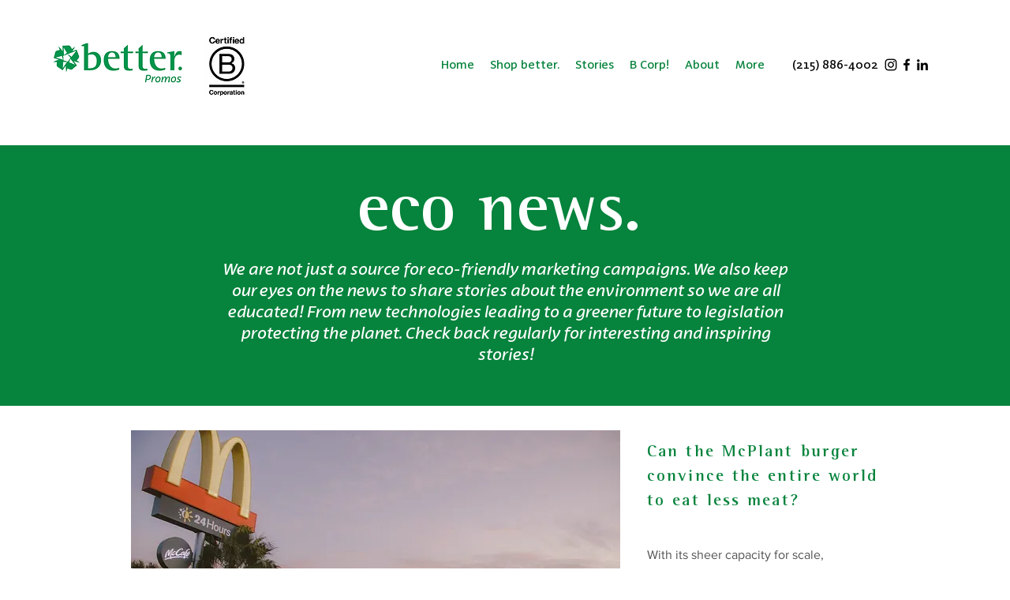

--- FILE ---
content_type: text/html; charset=UTF-8
request_url: https://www.betterbybluestar.com/eco-news
body_size: 133584
content:
<!DOCTYPE html>
<html lang="en">
<head>
  
  <!-- SEO Tags -->
  <title>Eco-News | better. by BlueStar</title>
  <meta name="description" content="Current events about the environment and those working to protect it."/>
  <link rel="canonical" href="https://www.betterbybluestar.com/eco-news"/>
  <meta property="og:title" content="Eco-News | better. by BlueStar"/>
  <meta property="og:description" content="Current events about the environment and those working to protect it."/>
  <meta property="og:image" content="https://static.wixstatic.com/media/52cfdc_cdb78eeabf4048b0b114fbe15bf98469%7Emv2.jpg/v1/fit/w_2500,h_1330,al_c/52cfdc_cdb78eeabf4048b0b114fbe15bf98469%7Emv2.jpg"/>
  <meta property="og:image:width" content="2500"/>
  <meta property="og:image:height" content="1330"/>
  <meta property="og:url" content="https://www.betterbybluestar.com/eco-news"/>
  <meta property="og:site_name" content="better. by BlueStar"/>
  <meta property="og:type" content="website"/>
  <meta name="fb_admins_meta_tag" content="betterbybluestar"/>
  <meta name="google-site-verification" content="iprzMpYVkX8hIcPYJ439UULjdUC-lyIsgdqo6SxCwxA"/>
  <meta property="fb:admins" content="betterbybluestar"/>
  <meta name="twitter:card" content="summary_large_image"/>
  <meta name="twitter:title" content="Eco-News | better. by BlueStar"/>
  <meta name="twitter:description" content="Current events about the environment and those working to protect it."/>
  <meta name="twitter:image" content="https://static.wixstatic.com/media/52cfdc_cdb78eeabf4048b0b114fbe15bf98469%7Emv2.jpg/v1/fit/w_2500,h_1330,al_c/52cfdc_cdb78eeabf4048b0b114fbe15bf98469%7Emv2.jpg"/>

  
  <meta charset='utf-8'>
  <meta name="viewport" content="width=device-width, initial-scale=1" id="wixDesktopViewport" />
  <meta http-equiv="X-UA-Compatible" content="IE=edge">
  <meta name="generator" content="Wix.com Website Builder"/>

  <link rel="icon" sizes="192x192" href="https://static.wixstatic.com/media/52cfdc_f14177ab3e9d46b4b2585dc45fb5e227%7Emv2.jpg/v1/fill/w_192%2Ch_192%2Clg_1%2Cusm_0.66_1.00_0.01/52cfdc_f14177ab3e9d46b4b2585dc45fb5e227%7Emv2.jpg" type="image/jpeg"/>
  <link rel="shortcut icon" href="https://static.wixstatic.com/media/52cfdc_f14177ab3e9d46b4b2585dc45fb5e227%7Emv2.jpg/v1/fill/w_192%2Ch_192%2Clg_1%2Cusm_0.66_1.00_0.01/52cfdc_f14177ab3e9d46b4b2585dc45fb5e227%7Emv2.jpg" type="image/jpeg"/>
  <link rel="apple-touch-icon" href="https://static.wixstatic.com/media/52cfdc_f14177ab3e9d46b4b2585dc45fb5e227%7Emv2.jpg/v1/fill/w_180%2Ch_180%2Clg_1%2Cusm_0.66_1.00_0.01/52cfdc_f14177ab3e9d46b4b2585dc45fb5e227%7Emv2.jpg" type="image/jpeg"/>

  <!-- Safari Pinned Tab Icon -->
  <!-- <link rel="mask-icon" href="https://static.wixstatic.com/media/52cfdc_f14177ab3e9d46b4b2585dc45fb5e227%7Emv2.jpg/v1/fill/w_192%2Ch_192%2Clg_1%2Cusm_0.66_1.00_0.01/52cfdc_f14177ab3e9d46b4b2585dc45fb5e227%7Emv2.jpg"> -->

  <!-- Original trials -->
  


  <!-- Segmenter Polyfill -->
  <script>
    if (!window.Intl || !window.Intl.Segmenter) {
      (function() {
        var script = document.createElement('script');
        script.src = 'https://static.parastorage.com/unpkg/@formatjs/intl-segmenter@11.7.10/polyfill.iife.js';
        document.head.appendChild(script);
      })();
    }
  </script>

  <!-- Legacy Polyfills -->
  <script nomodule="" src="https://static.parastorage.com/unpkg/core-js-bundle@3.2.1/minified.js"></script>
  <script nomodule="" src="https://static.parastorage.com/unpkg/focus-within-polyfill@5.0.9/dist/focus-within-polyfill.js"></script>

  <!-- Performance API Polyfills -->
  <script>
  (function () {
    var noop = function noop() {};
    if ("performance" in window === false) {
      window.performance = {};
    }
    window.performance.mark = performance.mark || noop;
    window.performance.measure = performance.measure || noop;
    if ("now" in window.performance === false) {
      var nowOffset = Date.now();
      if (performance.timing && performance.timing.navigationStart) {
        nowOffset = performance.timing.navigationStart;
      }
      window.performance.now = function now() {
        return Date.now() - nowOffset;
      };
    }
  })();
  </script>

  <!-- Globals Definitions -->
  <script>
    (function () {
      var now = Date.now()
      window.initialTimestamps = {
        initialTimestamp: now,
        initialRequestTimestamp: Math.round(performance.timeOrigin ? performance.timeOrigin : now - performance.now())
      }

      window.thunderboltTag = "libs-releases-GA-local"
      window.thunderboltVersion = "1.16780.0"
    })();
  </script>

  <!-- Essential Viewer Model -->
  <script type="application/json" id="wix-essential-viewer-model">{"fleetConfig":{"fleetName":"thunderbolt-seo-isolated-renderer","type":"GA","code":0},"mode":{"qa":false,"enableTestApi":false,"debug":false,"ssrIndicator":false,"ssrOnly":false,"siteAssetsFallback":"enable","versionIndicator":false},"componentsLibrariesTopology":[{"artifactId":"editor-elements","namespace":"wixui","url":"https:\/\/static.parastorage.com\/services\/editor-elements\/1.14853.0"},{"artifactId":"editor-elements","namespace":"dsgnsys","url":"https:\/\/static.parastorage.com\/services\/editor-elements\/1.14853.0"}],"siteFeaturesConfigs":{"sessionManager":{"isRunningInDifferentSiteContext":false}},"language":{"userLanguage":"en"},"siteAssets":{"clientTopology":{"mediaRootUrl":"https:\/\/static.wixstatic.com","staticMediaUrl":"https:\/\/static.wixstatic.com\/media","moduleRepoUrl":"https:\/\/static.parastorage.com\/unpkg","fileRepoUrl":"https:\/\/static.parastorage.com\/services","viewerAppsUrl":"https:\/\/viewer-apps.parastorage.com","viewerAssetsUrl":"https:\/\/viewer-assets.parastorage.com","siteAssetsUrl":"https:\/\/siteassets.parastorage.com","pageJsonServerUrls":["https:\/\/pages.parastorage.com","https:\/\/staticorigin.wixstatic.com","https:\/\/www.betterbybluestar.com","https:\/\/fallback.wix.com\/wix-html-editor-pages-webapp\/page"],"pathOfTBModulesInFileRepoForFallback":"wix-thunderbolt\/dist\/"}},"siteFeatures":["accessibility","appMonitoring","assetsLoader","businessLogger","captcha","clickHandlerRegistrar","codeEmbed","commonConfig","componentsLoader","componentsRegistry","consentPolicy","cyclicTabbing","domSelectors","environmentWixCodeSdk","environment","lightbox","locationWixCodeSdk","mpaNavigation","navigationManager","navigationPhases","ooi","pages","panorama","renderer","reporter","routerFetch","router","scrollRestoration","seoWixCodeSdk","seo","sessionManager","siteMembersWixCodeSdk","siteMembers","siteScrollBlocker","siteWixCodeSdk","speculationRules","ssrCache","stores","structureApi","thunderboltInitializer","tpaCommons","translations","usedPlatformApis","warmupData","windowMessageRegistrar","windowWixCodeSdk","wixCustomElementComponent","wixEmbedsApi","componentsReact","platform"],"site":{"externalBaseUrl":"https:\/\/www.betterbybluestar.com","isSEO":true},"media":{"staticMediaUrl":"https:\/\/static.wixstatic.com\/media","mediaRootUrl":"https:\/\/static.wixstatic.com\/","staticVideoUrl":"https:\/\/video.wixstatic.com\/"},"requestUrl":"https:\/\/www.betterbybluestar.com\/eco-news","rollout":{"siteAssetsVersionsRollout":false,"isDACRollout":0,"isTBRollout":false},"commonConfig":{"brand":"wix","host":"VIEWER","bsi":"","consentPolicy":{},"consentPolicyHeader":{},"siteRevision":"1082","renderingFlow":"NONE","language":"en","locale":"en-us"},"interactionSampleRatio":0.01,"dynamicModelUrl":"https:\/\/www.betterbybluestar.com\/_api\/v2\/dynamicmodel","accessTokensUrl":"https:\/\/www.betterbybluestar.com\/_api\/v1\/access-tokens","isExcludedFromSecurityExperiments":false,"experiments":{"specs.thunderbolt.hardenFetchAndXHR":true,"specs.thunderbolt.securityExperiments":true}}</script>
  <script>window.viewerModel = JSON.parse(document.getElementById('wix-essential-viewer-model').textContent)</script>

  <script>
    window.commonConfig = viewerModel.commonConfig
  </script>

  
  <!-- BEGIN handleAccessTokens bundle -->

  <script data-url="https://static.parastorage.com/services/wix-thunderbolt/dist/handleAccessTokens.inline.4f2f9a53.bundle.min.js">(()=>{"use strict";function e(e){let{context:o,property:r,value:n,enumerable:i=!0}=e,c=e.get,l=e.set;if(!r||void 0===n&&!c&&!l)return new Error("property and value are required");let a=o||globalThis,s=a?.[r],u={};if(void 0!==n)u.value=n;else{if(c){let e=t(c);e&&(u.get=e)}if(l){let e=t(l);e&&(u.set=e)}}let p={...u,enumerable:i||!1,configurable:!1};void 0!==n&&(p.writable=!1);try{Object.defineProperty(a,r,p)}catch(e){return e instanceof TypeError?s:e}return s}function t(e,t){return"function"==typeof e?e:!0===e?.async&&"function"==typeof e.func?t?async function(t){return e.func(t)}:async function(){return e.func()}:"function"==typeof e?.func?e.func:void 0}try{e({property:"strictDefine",value:e})}catch{}try{e({property:"defineStrictObject",value:r})}catch{}try{e({property:"defineStrictMethod",value:n})}catch{}var o=["toString","toLocaleString","valueOf","constructor","prototype"];function r(t){let{context:n,property:c,propertiesToExclude:l=[],skipPrototype:a=!1,hardenPrototypePropertiesToExclude:s=[]}=t;if(!c)return new Error("property is required");let u=(n||globalThis)[c],p={},f=i(n,c);u&&("object"==typeof u||"function"==typeof u)&&Reflect.ownKeys(u).forEach(t=>{if(!l.includes(t)&&!o.includes(t)){let o=i(u,t);if(o&&(o.writable||o.configurable)){let{value:r,get:n,set:i,enumerable:c=!1}=o,l={};void 0!==r?l.value=r:n?l.get=n:i&&(l.set=i);try{let o=e({context:u,property:t,...l,enumerable:c});p[t]=o}catch(e){if(!(e instanceof TypeError))throw e;try{p[t]=o.value||o.get||o.set}catch{}}}}});let d={originalObject:u,originalProperties:p};if(!a&&void 0!==u?.prototype){let e=r({context:u,property:"prototype",propertiesToExclude:s,skipPrototype:!0});e instanceof Error||(d.originalPrototype=e?.originalObject,d.originalPrototypeProperties=e?.originalProperties)}return e({context:n,property:c,value:u,enumerable:f?.enumerable}),d}function n(t,o){let r=(o||globalThis)[t],n=i(o||globalThis,t);return r&&n&&(n.writable||n.configurable)?(Object.freeze(r),e({context:globalThis,property:t,value:r})):r}function i(e,t){if(e&&t)try{return Reflect.getOwnPropertyDescriptor(e,t)}catch{return}}function c(e){if("string"!=typeof e)return e;try{return decodeURIComponent(e).toLowerCase().trim()}catch{return e.toLowerCase().trim()}}function l(e,t){let o="";if("string"==typeof e)o=e.split("=")[0]?.trim()||"";else{if(!e||"string"!=typeof e.name)return!1;o=e.name}return t.has(c(o)||"")}function a(e,t){let o;return o="string"==typeof e?e.split(";").map(e=>e.trim()).filter(e=>e.length>0):e||[],o.filter(e=>!l(e,t))}var s=null;function u(){return null===s&&(s=typeof Document>"u"?void 0:Object.getOwnPropertyDescriptor(Document.prototype,"cookie")),s}function p(t,o){if(!globalThis?.cookieStore)return;let r=globalThis.cookieStore.get.bind(globalThis.cookieStore),n=globalThis.cookieStore.getAll.bind(globalThis.cookieStore),i=globalThis.cookieStore.set.bind(globalThis.cookieStore),c=globalThis.cookieStore.delete.bind(globalThis.cookieStore);return e({context:globalThis.CookieStore.prototype,property:"get",value:async function(e){return l(("string"==typeof e?e:e.name)||"",t)?null:r.call(this,e)},enumerable:!0}),e({context:globalThis.CookieStore.prototype,property:"getAll",value:async function(){return a(await n.apply(this,Array.from(arguments)),t)},enumerable:!0}),e({context:globalThis.CookieStore.prototype,property:"set",value:async function(){let e=Array.from(arguments);if(!l(1===e.length?e[0].name:e[0],t))return i.apply(this,e);o&&console.warn(o)},enumerable:!0}),e({context:globalThis.CookieStore.prototype,property:"delete",value:async function(){let e=Array.from(arguments);if(!l(1===e.length?e[0].name:e[0],t))return c.apply(this,e)},enumerable:!0}),e({context:globalThis.cookieStore,property:"prototype",value:globalThis.CookieStore.prototype,enumerable:!1}),e({context:globalThis,property:"cookieStore",value:globalThis.cookieStore,enumerable:!0}),{get:r,getAll:n,set:i,delete:c}}var f=["TextEncoder","TextDecoder","XMLHttpRequestEventTarget","EventTarget","URL","JSON","Reflect","Object","Array","Map","Set","WeakMap","WeakSet","Promise","Symbol","Error"],d=["addEventListener","removeEventListener","dispatchEvent","encodeURI","encodeURIComponent","decodeURI","decodeURIComponent"];const y=(e,t)=>{try{const o=t?t.get.call(document):document.cookie;return o.split(";").map(e=>e.trim()).filter(t=>t?.startsWith(e))[0]?.split("=")[1]}catch(e){return""}},g=(e="",t="",o="/")=>`${e}=; ${t?`domain=${t};`:""} max-age=0; path=${o}; expires=Thu, 01 Jan 1970 00:00:01 GMT`;function m(){(function(){if("undefined"!=typeof window){const e=performance.getEntriesByType("navigation")[0];return"back_forward"===(e?.type||"")}return!1})()&&function(){const{counter:e}=function(){const e=b("getItem");if(e){const[t,o]=e.split("-"),r=o?parseInt(o,10):0;if(r>=3){const e=t?Number(t):0;if(Date.now()-e>6e4)return{counter:0}}return{counter:r}}return{counter:0}}();e<3?(!function(e=1){b("setItem",`${Date.now()}-${e}`)}(e+1),window.location.reload()):console.error("ATS: Max reload attempts reached")}()}function b(e,t){try{return sessionStorage[e]("reload",t||"")}catch(e){console.error("ATS: Error calling sessionStorage:",e)}}const h="client-session-bind",v="sec-fetch-unsupported",{experiments:w}=window.viewerModel,T=[h,"client-binding",v,"svSession","smSession","server-session-bind","wixSession2","wixSession3"].map(e=>e.toLowerCase()),{cookie:S}=function(t,o){let r=new Set(t);return e({context:document,property:"cookie",set:{func:e=>function(e,t,o,r){let n=u(),i=c(t.split(";")[0]||"")||"";[...o].every(e=>!i.startsWith(e.toLowerCase()))&&n?.set?n.set.call(e,t):r&&console.warn(r)}(document,e,r,o)},get:{func:()=>function(e,t){let o=u();if(!o?.get)throw new Error("Cookie descriptor or getter not available");return a(o.get.call(e),t).join("; ")}(document,r)},enumerable:!0}),{cookieStore:p(r,o),cookie:u()}}(T),k="tbReady",x="security_overrideGlobals",{experiments:E,siteFeaturesConfigs:C,accessTokensUrl:P}=window.viewerModel,R=P,M={},O=(()=>{const e=y(h,S);if(w["specs.thunderbolt.browserCacheReload"]){y(v,S)||e?b("removeItem"):m()}return(()=>{const e=g(h),t=g(h,location.hostname);S.set.call(document,e),S.set.call(document,t)})(),e})();O&&(M["client-binding"]=O);const D=fetch;addEventListener(k,function e(t){const{logger:o}=t.detail;try{window.tb.init({fetch:D,fetchHeaders:M})}catch(e){const t=new Error("TB003");o.meter(`${x}_${t.message}`,{paramsOverrides:{errorType:x,eventString:t.message}}),window?.viewerModel?.mode.debug&&console.error(e)}finally{removeEventListener(k,e)}}),E["specs.thunderbolt.hardenFetchAndXHR"]||(window.fetchDynamicModel=()=>C.sessionManager.isRunningInDifferentSiteContext?Promise.resolve({}):fetch(R,{credentials:"same-origin",headers:M}).then(function(e){if(!e.ok)throw new Error(`[${e.status}]${e.statusText}`);return e.json()}),window.dynamicModelPromise=window.fetchDynamicModel())})();
//# sourceMappingURL=https://static.parastorage.com/services/wix-thunderbolt/dist/handleAccessTokens.inline.4f2f9a53.bundle.min.js.map</script>

<!-- END handleAccessTokens bundle -->

<!-- BEGIN overrideGlobals bundle -->

<script data-url="https://static.parastorage.com/services/wix-thunderbolt/dist/overrideGlobals.inline.ec13bfcf.bundle.min.js">(()=>{"use strict";function e(e){let{context:r,property:o,value:n,enumerable:i=!0}=e,c=e.get,a=e.set;if(!o||void 0===n&&!c&&!a)return new Error("property and value are required");let l=r||globalThis,u=l?.[o],s={};if(void 0!==n)s.value=n;else{if(c){let e=t(c);e&&(s.get=e)}if(a){let e=t(a);e&&(s.set=e)}}let p={...s,enumerable:i||!1,configurable:!1};void 0!==n&&(p.writable=!1);try{Object.defineProperty(l,o,p)}catch(e){return e instanceof TypeError?u:e}return u}function t(e,t){return"function"==typeof e?e:!0===e?.async&&"function"==typeof e.func?t?async function(t){return e.func(t)}:async function(){return e.func()}:"function"==typeof e?.func?e.func:void 0}try{e({property:"strictDefine",value:e})}catch{}try{e({property:"defineStrictObject",value:o})}catch{}try{e({property:"defineStrictMethod",value:n})}catch{}var r=["toString","toLocaleString","valueOf","constructor","prototype"];function o(t){let{context:n,property:c,propertiesToExclude:a=[],skipPrototype:l=!1,hardenPrototypePropertiesToExclude:u=[]}=t;if(!c)return new Error("property is required");let s=(n||globalThis)[c],p={},f=i(n,c);s&&("object"==typeof s||"function"==typeof s)&&Reflect.ownKeys(s).forEach(t=>{if(!a.includes(t)&&!r.includes(t)){let r=i(s,t);if(r&&(r.writable||r.configurable)){let{value:o,get:n,set:i,enumerable:c=!1}=r,a={};void 0!==o?a.value=o:n?a.get=n:i&&(a.set=i);try{let r=e({context:s,property:t,...a,enumerable:c});p[t]=r}catch(e){if(!(e instanceof TypeError))throw e;try{p[t]=r.value||r.get||r.set}catch{}}}}});let d={originalObject:s,originalProperties:p};if(!l&&void 0!==s?.prototype){let e=o({context:s,property:"prototype",propertiesToExclude:u,skipPrototype:!0});e instanceof Error||(d.originalPrototype=e?.originalObject,d.originalPrototypeProperties=e?.originalProperties)}return e({context:n,property:c,value:s,enumerable:f?.enumerable}),d}function n(t,r){let o=(r||globalThis)[t],n=i(r||globalThis,t);return o&&n&&(n.writable||n.configurable)?(Object.freeze(o),e({context:globalThis,property:t,value:o})):o}function i(e,t){if(e&&t)try{return Reflect.getOwnPropertyDescriptor(e,t)}catch{return}}function c(e){if("string"!=typeof e)return e;try{return decodeURIComponent(e).toLowerCase().trim()}catch{return e.toLowerCase().trim()}}function a(e,t){return e instanceof Headers?e.forEach((r,o)=>{l(o,t)||e.delete(o)}):Object.keys(e).forEach(r=>{l(r,t)||delete e[r]}),e}function l(e,t){return!t.has(c(e)||"")}function u(e,t){let r=!0,o=function(e){let t,r;if(globalThis.Request&&e instanceof Request)t=e.url;else{if("function"!=typeof e?.toString)throw new Error("Unsupported type for url");t=e.toString()}try{return new URL(t).pathname}catch{return r=t.replace(/#.+/gi,"").split("?").shift(),r.startsWith("/")?r:`/${r}`}}(e),n=c(o);return n&&t.some(e=>n.includes(e))&&(r=!1),r}function s(t,r,o){let n=fetch,i=XMLHttpRequest,c=new Set(r);function s(){let e=new i,r=e.open,n=e.setRequestHeader;return e.open=function(){let n=Array.from(arguments),i=n[1];if(n.length<2||u(i,t))return r.apply(e,n);throw new Error(o||`Request not allowed for path ${i}`)},e.setRequestHeader=function(t,r){l(decodeURIComponent(t),c)&&n.call(e,t,r)},e}return e({property:"fetch",value:function(){let e=function(e,t){return globalThis.Request&&e[0]instanceof Request&&e[0]?.headers?a(e[0].headers,t):e[1]?.headers&&a(e[1].headers,t),e}(arguments,c);return u(arguments[0],t)?n.apply(globalThis,Array.from(e)):new Promise((e,t)=>{t(new Error(o||`Request not allowed for path ${arguments[0]}`))})},enumerable:!0}),e({property:"XMLHttpRequest",value:s,enumerable:!0}),Object.keys(i).forEach(e=>{s[e]=i[e]}),{fetch:n,XMLHttpRequest:i}}var p=["TextEncoder","TextDecoder","XMLHttpRequestEventTarget","EventTarget","URL","JSON","Reflect","Object","Array","Map","Set","WeakMap","WeakSet","Promise","Symbol","Error"],f=["addEventListener","removeEventListener","dispatchEvent","encodeURI","encodeURIComponent","decodeURI","decodeURIComponent"];const d=function(){let t=globalThis.open,r=document.open;function o(e,r,o){let n="string"!=typeof e,i=t.call(window,e,r,o);return n||e&&function(e){return e.startsWith("//")&&/(?:[a-z0-9](?:[a-z0-9-]{0,61}[a-z0-9])?\.)+[a-z0-9][a-z0-9-]{0,61}[a-z0-9]/g.test(`${location.protocol}:${e}`)&&(e=`${location.protocol}${e}`),!e.startsWith("http")||new URL(e).hostname===location.hostname}(e)?{}:i}return e({property:"open",value:o,context:globalThis,enumerable:!0}),e({property:"open",value:function(e,t,n){return e?o(e,t,n):r.call(document,e||"",t||"",n||"")},context:document,enumerable:!0}),{open:t,documentOpen:r}},y=function(){let t=document.createElement,r=Element.prototype.setAttribute,o=Element.prototype.setAttributeNS;return e({property:"createElement",context:document,value:function(n,i){let a=t.call(document,n,i);if("iframe"===c(n)){e({property:"srcdoc",context:a,get:()=>"",set:()=>{console.warn("`srcdoc` is not allowed in iframe elements.")}});let t=function(e,t){"srcdoc"!==e.toLowerCase()?r.call(a,e,t):console.warn("`srcdoc` attribute is not allowed to be set.")},n=function(e,t,r){"srcdoc"!==t.toLowerCase()?o.call(a,e,t,r):console.warn("`srcdoc` attribute is not allowed to be set.")};a.setAttribute=t,a.setAttributeNS=n}return a},enumerable:!0}),{createElement:t,setAttribute:r,setAttributeNS:o}},m=["client-binding"],b=["/_api/v1/access-tokens","/_api/v2/dynamicmodel","/_api/one-app-session-web/v3/businesses"],h=function(){let t=setTimeout,r=setInterval;return o("setTimeout",0,globalThis),o("setInterval",0,globalThis),{setTimeout:t,setInterval:r};function o(t,r,o){let n=o||globalThis,i=n[t];if(!i||"function"!=typeof i)throw new Error(`Function ${t} not found or is not a function`);e({property:t,value:function(){let e=Array.from(arguments);if("string"!=typeof e[r])return i.apply(n,e);console.warn(`Calling ${t} with a String Argument at index ${r} is not allowed`)},context:o,enumerable:!0})}},v=function(){if(navigator&&"serviceWorker"in navigator){let t=navigator.serviceWorker.register;return e({context:navigator.serviceWorker,property:"register",value:function(){console.log("Service worker registration is not allowed")},enumerable:!0}),{register:t}}return{}};performance.mark("overrideGlobals started");const{isExcludedFromSecurityExperiments:g,experiments:w}=window.viewerModel,E=!g&&w["specs.thunderbolt.securityExperiments"];try{d(),E&&y(),w["specs.thunderbolt.hardenFetchAndXHR"]&&E&&s(b,m),v(),(e=>{let t=[],r=[];r=r.concat(["TextEncoder","TextDecoder"]),e&&(r=r.concat(["XMLHttpRequestEventTarget","EventTarget"])),r=r.concat(["URL","JSON"]),e&&(t=t.concat(["addEventListener","removeEventListener"])),t=t.concat(["encodeURI","encodeURIComponent","decodeURI","decodeURIComponent"]),r=r.concat(["String","Number"]),e&&r.push("Object"),r=r.concat(["Reflect"]),t.forEach(e=>{n(e),["addEventListener","removeEventListener"].includes(e)&&n(e,document)}),r.forEach(e=>{o({property:e})})})(E),E&&h()}catch(e){window?.viewerModel?.mode.debug&&console.error(e);const t=new Error("TB006");window.fedops?.reportError(t,"security_overrideGlobals"),window.Sentry?window.Sentry.captureException(t):globalThis.defineStrictProperty("sentryBuffer",[t],window,!1)}performance.mark("overrideGlobals ended")})();
//# sourceMappingURL=https://static.parastorage.com/services/wix-thunderbolt/dist/overrideGlobals.inline.ec13bfcf.bundle.min.js.map</script>

<!-- END overrideGlobals bundle -->


  
  <script>
    window.commonConfig = viewerModel.commonConfig

	
  </script>

  <!-- Initial CSS -->
  <style data-url="https://static.parastorage.com/services/wix-thunderbolt/dist/main.347af09f.min.css">@keyframes slide-horizontal-new{0%{transform:translateX(100%)}}@keyframes slide-horizontal-old{80%{opacity:1}to{opacity:0;transform:translateX(-100%)}}@keyframes slide-vertical-new{0%{transform:translateY(-100%)}}@keyframes slide-vertical-old{80%{opacity:1}to{opacity:0;transform:translateY(100%)}}@keyframes out-in-new{0%{opacity:0}}@keyframes out-in-old{to{opacity:0}}:root:active-view-transition{view-transition-name:none}::view-transition{pointer-events:none}:root:active-view-transition::view-transition-new(page-group),:root:active-view-transition::view-transition-old(page-group){animation-duration:.6s;cursor:wait;pointer-events:all}:root:active-view-transition-type(SlideHorizontal)::view-transition-old(page-group){animation:slide-horizontal-old .6s cubic-bezier(.83,0,.17,1) forwards;mix-blend-mode:normal}:root:active-view-transition-type(SlideHorizontal)::view-transition-new(page-group){animation:slide-horizontal-new .6s cubic-bezier(.83,0,.17,1) backwards;mix-blend-mode:normal}:root:active-view-transition-type(SlideVertical)::view-transition-old(page-group){animation:slide-vertical-old .6s cubic-bezier(.83,0,.17,1) forwards;mix-blend-mode:normal}:root:active-view-transition-type(SlideVertical)::view-transition-new(page-group){animation:slide-vertical-new .6s cubic-bezier(.83,0,.17,1) backwards;mix-blend-mode:normal}:root:active-view-transition-type(OutIn)::view-transition-old(page-group){animation:out-in-old .35s cubic-bezier(.22,1,.36,1) forwards}:root:active-view-transition-type(OutIn)::view-transition-new(page-group){animation:out-in-new .35s cubic-bezier(.64,0,.78,0) .35s backwards}@media(prefers-reduced-motion:reduce){::view-transition-group(*),::view-transition-new(*),::view-transition-old(*){animation:none!important}}body,html{background:transparent;border:0;margin:0;outline:0;padding:0;vertical-align:baseline}body{--scrollbar-width:0px;font-family:Arial,Helvetica,sans-serif;font-size:10px}body,html{height:100%}body{overflow-x:auto;overflow-y:scroll}body:not(.responsive) #site-root{min-width:var(--site-width);width:100%}body:not([data-js-loaded]) [data-hide-prejs]{visibility:hidden}interact-element{display:contents}#SITE_CONTAINER{position:relative}:root{--one-unit:1vw;--section-max-width:9999px;--spx-stopper-max:9999px;--spx-stopper-min:0px;--browser-zoom:1}@supports(-webkit-appearance:none) and (stroke-color:transparent){:root{--safari-sticky-fix:opacity;--experimental-safari-sticky-fix:translateZ(0)}}@supports(container-type:inline-size){:root{--one-unit:1cqw}}[id^=oldHoverBox-]{mix-blend-mode:plus-lighter;transition:opacity .5s ease,visibility .5s ease}[data-mesh-id$=inlineContent-gridContainer]:has(>[id^=oldHoverBox-]){isolation:isolate}</style>
<style data-url="https://static.parastorage.com/services/wix-thunderbolt/dist/main.renderer.9cb0985f.min.css">a,abbr,acronym,address,applet,b,big,blockquote,button,caption,center,cite,code,dd,del,dfn,div,dl,dt,em,fieldset,font,footer,form,h1,h2,h3,h4,h5,h6,header,i,iframe,img,ins,kbd,label,legend,li,nav,object,ol,p,pre,q,s,samp,section,small,span,strike,strong,sub,sup,table,tbody,td,tfoot,th,thead,title,tr,tt,u,ul,var{background:transparent;border:0;margin:0;outline:0;padding:0;vertical-align:baseline}input,select,textarea{box-sizing:border-box;font-family:Helvetica,Arial,sans-serif}ol,ul{list-style:none}blockquote,q{quotes:none}ins{text-decoration:none}del{text-decoration:line-through}table{border-collapse:collapse;border-spacing:0}a{cursor:pointer;text-decoration:none}.testStyles{overflow-y:hidden}.reset-button{-webkit-appearance:none;background:none;border:0;color:inherit;font:inherit;line-height:normal;outline:0;overflow:visible;padding:0;-webkit-user-select:none;-moz-user-select:none;-ms-user-select:none}:focus{outline:none}body.device-mobile-optimized:not(.disable-site-overflow){overflow-x:hidden;overflow-y:scroll}body.device-mobile-optimized:not(.responsive) #SITE_CONTAINER{margin-left:auto;margin-right:auto;overflow-x:visible;position:relative;width:320px}body.device-mobile-optimized:not(.responsive):not(.blockSiteScrolling) #SITE_CONTAINER{margin-top:0}body.device-mobile-optimized>*{max-width:100%!important}body.device-mobile-optimized #site-root{overflow-x:hidden;overflow-y:hidden}@supports(overflow:clip){body.device-mobile-optimized #site-root{overflow-x:clip;overflow-y:clip}}body.device-mobile-non-optimized #SITE_CONTAINER #site-root{overflow-x:clip;overflow-y:clip}body.device-mobile-non-optimized.fullScreenMode{background-color:#5f6360}body.device-mobile-non-optimized.fullScreenMode #MOBILE_ACTIONS_MENU,body.device-mobile-non-optimized.fullScreenMode #SITE_BACKGROUND,body.device-mobile-non-optimized.fullScreenMode #site-root,body.fullScreenMode #WIX_ADS{visibility:hidden}body.fullScreenMode{overflow-x:hidden!important;overflow-y:hidden!important}body.fullScreenMode.device-mobile-optimized #TINY_MENU{opacity:0;pointer-events:none}body.fullScreenMode-scrollable.device-mobile-optimized{overflow-x:hidden!important;overflow-y:auto!important}body.fullScreenMode-scrollable.device-mobile-optimized #masterPage,body.fullScreenMode-scrollable.device-mobile-optimized #site-root{overflow-x:hidden!important;overflow-y:hidden!important}body.fullScreenMode-scrollable.device-mobile-optimized #SITE_BACKGROUND,body.fullScreenMode-scrollable.device-mobile-optimized #masterPage{height:auto!important}body.fullScreenMode-scrollable.device-mobile-optimized #masterPage.mesh-layout{height:0!important}body.blockSiteScrolling,body.siteScrollingBlocked{position:fixed;width:100%}body.blockSiteScrolling #SITE_CONTAINER{margin-top:calc(var(--blocked-site-scroll-margin-top)*-1)}#site-root{margin:0 auto;min-height:100%;position:relative;top:var(--wix-ads-height)}#site-root img:not([src]){visibility:hidden}#site-root svg img:not([src]){visibility:visible}.auto-generated-link{color:inherit}#SCROLL_TO_BOTTOM,#SCROLL_TO_TOP{height:0}.has-click-trigger{cursor:pointer}.fullScreenOverlay{bottom:0;display:flex;justify-content:center;left:0;overflow-y:hidden;position:fixed;right:0;top:-60px;z-index:1005}.fullScreenOverlay>.fullScreenOverlayContent{bottom:0;left:0;margin:0 auto;overflow:hidden;position:absolute;right:0;top:60px;transform:translateZ(0)}[data-mesh-id$=centeredContent],[data-mesh-id$=form],[data-mesh-id$=inlineContent]{pointer-events:none;position:relative}[data-mesh-id$=-gridWrapper],[data-mesh-id$=-rotated-wrapper]{pointer-events:none}[data-mesh-id$=-gridContainer]>*,[data-mesh-id$=-rotated-wrapper]>*,[data-mesh-id$=inlineContent]>:not([data-mesh-id$=-gridContainer]){pointer-events:auto}.device-mobile-optimized #masterPage.mesh-layout #SOSP_CONTAINER_CUSTOM_ID{grid-area:2/1/3/2;-ms-grid-row:2;position:relative}#masterPage.mesh-layout{-ms-grid-rows:max-content max-content min-content max-content;-ms-grid-columns:100%;align-items:start;display:-ms-grid;display:grid;grid-template-columns:100%;grid-template-rows:max-content max-content min-content max-content;justify-content:stretch}#masterPage.mesh-layout #PAGES_CONTAINER,#masterPage.mesh-layout #SITE_FOOTER-placeholder,#masterPage.mesh-layout #SITE_FOOTER_WRAPPER,#masterPage.mesh-layout #SITE_HEADER-placeholder,#masterPage.mesh-layout #SITE_HEADER_WRAPPER,#masterPage.mesh-layout #SOSP_CONTAINER_CUSTOM_ID[data-state~=mobileView],#masterPage.mesh-layout #soapAfterPagesContainer,#masterPage.mesh-layout #soapBeforePagesContainer{-ms-grid-row-align:start;-ms-grid-column-align:start;-ms-grid-column:1}#masterPage.mesh-layout #SITE_HEADER-placeholder,#masterPage.mesh-layout #SITE_HEADER_WRAPPER{grid-area:1/1/2/2;-ms-grid-row:1}#masterPage.mesh-layout #PAGES_CONTAINER,#masterPage.mesh-layout #soapAfterPagesContainer,#masterPage.mesh-layout #soapBeforePagesContainer{grid-area:3/1/4/2;-ms-grid-row:3}#masterPage.mesh-layout #soapAfterPagesContainer,#masterPage.mesh-layout #soapBeforePagesContainer{width:100%}#masterPage.mesh-layout #PAGES_CONTAINER{align-self:stretch}#masterPage.mesh-layout main#PAGES_CONTAINER{display:block}#masterPage.mesh-layout #SITE_FOOTER-placeholder,#masterPage.mesh-layout #SITE_FOOTER_WRAPPER{grid-area:4/1/5/2;-ms-grid-row:4}#masterPage.mesh-layout #SITE_PAGES,#masterPage.mesh-layout [data-mesh-id=PAGES_CONTAINERcenteredContent],#masterPage.mesh-layout [data-mesh-id=PAGES_CONTAINERinlineContent]{height:100%}#masterPage.mesh-layout.desktop>*{width:100%}#masterPage.mesh-layout #PAGES_CONTAINER,#masterPage.mesh-layout #SITE_FOOTER,#masterPage.mesh-layout #SITE_FOOTER_WRAPPER,#masterPage.mesh-layout #SITE_HEADER,#masterPage.mesh-layout #SITE_HEADER_WRAPPER,#masterPage.mesh-layout #SITE_PAGES,#masterPage.mesh-layout #masterPageinlineContent{position:relative}#masterPage.mesh-layout #SITE_HEADER{grid-area:1/1/2/2}#masterPage.mesh-layout #SITE_FOOTER{grid-area:4/1/5/2}#masterPage.mesh-layout.overflow-x-clip #SITE_FOOTER,#masterPage.mesh-layout.overflow-x-clip #SITE_HEADER{overflow-x:clip}[data-z-counter]{z-index:0}[data-z-counter="0"]{z-index:auto}.wixSiteProperties{-webkit-font-smoothing:antialiased;-moz-osx-font-smoothing:grayscale}:root{--wst-button-color-fill-primary:rgb(var(--color_48));--wst-button-color-border-primary:rgb(var(--color_49));--wst-button-color-text-primary:rgb(var(--color_50));--wst-button-color-fill-primary-hover:rgb(var(--color_51));--wst-button-color-border-primary-hover:rgb(var(--color_52));--wst-button-color-text-primary-hover:rgb(var(--color_53));--wst-button-color-fill-primary-disabled:rgb(var(--color_54));--wst-button-color-border-primary-disabled:rgb(var(--color_55));--wst-button-color-text-primary-disabled:rgb(var(--color_56));--wst-button-color-fill-secondary:rgb(var(--color_57));--wst-button-color-border-secondary:rgb(var(--color_58));--wst-button-color-text-secondary:rgb(var(--color_59));--wst-button-color-fill-secondary-hover:rgb(var(--color_60));--wst-button-color-border-secondary-hover:rgb(var(--color_61));--wst-button-color-text-secondary-hover:rgb(var(--color_62));--wst-button-color-fill-secondary-disabled:rgb(var(--color_63));--wst-button-color-border-secondary-disabled:rgb(var(--color_64));--wst-button-color-text-secondary-disabled:rgb(var(--color_65));--wst-color-fill-base-1:rgb(var(--color_36));--wst-color-fill-base-2:rgb(var(--color_37));--wst-color-fill-base-shade-1:rgb(var(--color_38));--wst-color-fill-base-shade-2:rgb(var(--color_39));--wst-color-fill-base-shade-3:rgb(var(--color_40));--wst-color-fill-accent-1:rgb(var(--color_41));--wst-color-fill-accent-2:rgb(var(--color_42));--wst-color-fill-accent-3:rgb(var(--color_43));--wst-color-fill-accent-4:rgb(var(--color_44));--wst-color-fill-background-primary:rgb(var(--color_11));--wst-color-fill-background-secondary:rgb(var(--color_12));--wst-color-text-primary:rgb(var(--color_15));--wst-color-text-secondary:rgb(var(--color_14));--wst-color-action:rgb(var(--color_18));--wst-color-disabled:rgb(var(--color_39));--wst-color-title:rgb(var(--color_45));--wst-color-subtitle:rgb(var(--color_46));--wst-color-line:rgb(var(--color_47));--wst-font-style-h2:var(--font_2);--wst-font-style-h3:var(--font_3);--wst-font-style-h4:var(--font_4);--wst-font-style-h5:var(--font_5);--wst-font-style-h6:var(--font_6);--wst-font-style-body-large:var(--font_7);--wst-font-style-body-medium:var(--font_8);--wst-font-style-body-small:var(--font_9);--wst-font-style-body-x-small:var(--font_10);--wst-color-custom-1:rgb(var(--color_13));--wst-color-custom-2:rgb(var(--color_16));--wst-color-custom-3:rgb(var(--color_17));--wst-color-custom-4:rgb(var(--color_19));--wst-color-custom-5:rgb(var(--color_20));--wst-color-custom-6:rgb(var(--color_21));--wst-color-custom-7:rgb(var(--color_22));--wst-color-custom-8:rgb(var(--color_23));--wst-color-custom-9:rgb(var(--color_24));--wst-color-custom-10:rgb(var(--color_25));--wst-color-custom-11:rgb(var(--color_26));--wst-color-custom-12:rgb(var(--color_27));--wst-color-custom-13:rgb(var(--color_28));--wst-color-custom-14:rgb(var(--color_29));--wst-color-custom-15:rgb(var(--color_30));--wst-color-custom-16:rgb(var(--color_31));--wst-color-custom-17:rgb(var(--color_32));--wst-color-custom-18:rgb(var(--color_33));--wst-color-custom-19:rgb(var(--color_34));--wst-color-custom-20:rgb(var(--color_35))}.wix-presets-wrapper{display:contents}</style>

  <meta name="format-detection" content="telephone=no">
  <meta name="skype_toolbar" content="skype_toolbar_parser_compatible">
  
  

  

  
      <!--pageHtmlEmbeds.head start-->
      <script type="wix/htmlEmbeds" id="pageHtmlEmbeds.head start"></script>
    
      <script type="text/javascript">
_linkedin_partner_id = "7179092";
window._linkedin_data_partner_ids = window._linkedin_data_partner_ids || [];
window._linkedin_data_partner_ids.push(_linkedin_partner_id);
</script>
<script type="text/javascript">
(function(l) {
if (!l){window.lintrk = function(a,b){window.lintrk.q.push([a,b])};
window.lintrk.q=[]}
var s = document.getElementsByTagName("script")[0];
var b = document.createElement("script");
b.type = "text/javascript";b.async = true;
b.src = "https://snap.licdn.com/li.lms-analytics/insight.min.js";
s.parentNode.insertBefore(b, s);})(window.lintrk);
</script>
<noscript>
<img height="1" width="1" style="display:none;" alt="" src="https://px.ads.linkedin.com/collect/?pid=7179092&fmt=gif" />
</noscript>

    
      <script type="wix/htmlEmbeds" id="pageHtmlEmbeds.head end"></script>
      <!--pageHtmlEmbeds.head end-->
  

  <!-- head performance data start -->
  
  <!-- head performance data end -->
  

    


    
<style data-href="https://static.parastorage.com/services/editor-elements-library/dist/thunderbolt/rb_wixui.thunderbolt_bootstrap.a1b00b19.min.css">.cwL6XW{cursor:pointer}.sNF2R0{opacity:0}.hLoBV3{transition:opacity var(--transition-duration) cubic-bezier(.37,0,.63,1)}.Rdf41z,.hLoBV3{opacity:1}.ftlZWo{transition:opacity var(--transition-duration) cubic-bezier(.37,0,.63,1)}.ATGlOr,.ftlZWo{opacity:0}.KQSXD0{transition:opacity var(--transition-duration) cubic-bezier(.64,0,.78,0)}.KQSXD0,.pagQKE{opacity:1}._6zG5H{opacity:0;transition:opacity var(--transition-duration) cubic-bezier(.22,1,.36,1)}.BB49uC{transform:translateX(100%)}.j9xE1V{transition:transform var(--transition-duration) cubic-bezier(.87,0,.13,1)}.ICs7Rs,.j9xE1V{transform:translateX(0)}.DxijZJ{transition:transform var(--transition-duration) cubic-bezier(.87,0,.13,1)}.B5kjYq,.DxijZJ{transform:translateX(-100%)}.cJijIV{transition:transform var(--transition-duration) cubic-bezier(.87,0,.13,1)}.cJijIV,.hOxaWM{transform:translateX(0)}.T9p3fN{transform:translateX(100%);transition:transform var(--transition-duration) cubic-bezier(.87,0,.13,1)}.qDxYJm{transform:translateY(100%)}.aA9V0P{transition:transform var(--transition-duration) cubic-bezier(.87,0,.13,1)}.YPXPAS,.aA9V0P{transform:translateY(0)}.Xf2zsA{transition:transform var(--transition-duration) cubic-bezier(.87,0,.13,1)}.Xf2zsA,.y7Kt7s{transform:translateY(-100%)}.EeUgMu{transition:transform var(--transition-duration) cubic-bezier(.87,0,.13,1)}.EeUgMu,.fdHrtm{transform:translateY(0)}.WIFaG4{transform:translateY(100%);transition:transform var(--transition-duration) cubic-bezier(.87,0,.13,1)}body:not(.responsive) .JsJXaX{overflow-x:clip}:root:active-view-transition .JsJXaX{view-transition-name:page-group}.AnQkDU{display:grid;grid-template-columns:1fr;grid-template-rows:1fr;height:100%}.AnQkDU>div{align-self:stretch!important;grid-area:1/1/2/2;justify-self:stretch!important}.StylableButton2545352419__root{-archetype:box;border:none;box-sizing:border-box;cursor:pointer;display:block;height:100%;min-height:10px;min-width:10px;padding:0;touch-action:manipulation;width:100%}.StylableButton2545352419__root[disabled]{pointer-events:none}.StylableButton2545352419__root:not(:hover):not([disabled]).StylableButton2545352419--hasBackgroundColor{background-color:var(--corvid-background-color)!important}.StylableButton2545352419__root:hover:not([disabled]).StylableButton2545352419--hasHoverBackgroundColor{background-color:var(--corvid-hover-background-color)!important}.StylableButton2545352419__root:not(:hover)[disabled].StylableButton2545352419--hasDisabledBackgroundColor{background-color:var(--corvid-disabled-background-color)!important}.StylableButton2545352419__root:not(:hover):not([disabled]).StylableButton2545352419--hasBorderColor{border-color:var(--corvid-border-color)!important}.StylableButton2545352419__root:hover:not([disabled]).StylableButton2545352419--hasHoverBorderColor{border-color:var(--corvid-hover-border-color)!important}.StylableButton2545352419__root:not(:hover)[disabled].StylableButton2545352419--hasDisabledBorderColor{border-color:var(--corvid-disabled-border-color)!important}.StylableButton2545352419__root.StylableButton2545352419--hasBorderRadius{border-radius:var(--corvid-border-radius)!important}.StylableButton2545352419__root.StylableButton2545352419--hasBorderWidth{border-width:var(--corvid-border-width)!important}.StylableButton2545352419__root:not(:hover):not([disabled]).StylableButton2545352419--hasColor,.StylableButton2545352419__root:not(:hover):not([disabled]).StylableButton2545352419--hasColor .StylableButton2545352419__label{color:var(--corvid-color)!important}.StylableButton2545352419__root:hover:not([disabled]).StylableButton2545352419--hasHoverColor,.StylableButton2545352419__root:hover:not([disabled]).StylableButton2545352419--hasHoverColor .StylableButton2545352419__label{color:var(--corvid-hover-color)!important}.StylableButton2545352419__root:not(:hover)[disabled].StylableButton2545352419--hasDisabledColor,.StylableButton2545352419__root:not(:hover)[disabled].StylableButton2545352419--hasDisabledColor .StylableButton2545352419__label{color:var(--corvid-disabled-color)!important}.StylableButton2545352419__link{-archetype:box;box-sizing:border-box;color:#000;text-decoration:none}.StylableButton2545352419__container{align-items:center;display:flex;flex-basis:auto;flex-direction:row;flex-grow:1;height:100%;justify-content:center;overflow:hidden;transition:all .2s ease,visibility 0s;width:100%}.StylableButton2545352419__label{-archetype:text;-controller-part-type:LayoutChildDisplayDropdown,LayoutFlexChildSpacing(first);max-width:100%;min-width:1.8em;overflow:hidden;text-align:center;text-overflow:ellipsis;transition:inherit;white-space:nowrap}.StylableButton2545352419__root.StylableButton2545352419--isMaxContent .StylableButton2545352419__label{text-overflow:unset}.StylableButton2545352419__root.StylableButton2545352419--isWrapText .StylableButton2545352419__label{min-width:10px;overflow-wrap:break-word;white-space:break-spaces;word-break:break-word}.StylableButton2545352419__icon{-archetype:icon;-controller-part-type:LayoutChildDisplayDropdown,LayoutFlexChildSpacing(last);flex-shrink:0;height:50px;min-width:1px;transition:inherit}.StylableButton2545352419__icon.StylableButton2545352419--override{display:block!important}.StylableButton2545352419__icon svg,.StylableButton2545352419__icon>span{display:flex;height:inherit;width:inherit}.StylableButton2545352419__root:not(:hover):not([disalbed]).StylableButton2545352419--hasIconColor .StylableButton2545352419__icon svg{fill:var(--corvid-icon-color)!important;stroke:var(--corvid-icon-color)!important}.StylableButton2545352419__root:hover:not([disabled]).StylableButton2545352419--hasHoverIconColor .StylableButton2545352419__icon svg{fill:var(--corvid-hover-icon-color)!important;stroke:var(--corvid-hover-icon-color)!important}.StylableButton2545352419__root:not(:hover)[disabled].StylableButton2545352419--hasDisabledIconColor .StylableButton2545352419__icon svg{fill:var(--corvid-disabled-icon-color)!important;stroke:var(--corvid-disabled-icon-color)!important}.aeyn4z{bottom:0;left:0;position:absolute;right:0;top:0}.qQrFOK{cursor:pointer}.VDJedC{-webkit-tap-highlight-color:rgba(0,0,0,0);fill:var(--corvid-fill-color,var(--fill));fill-opacity:var(--fill-opacity);stroke:var(--corvid-stroke-color,var(--stroke));stroke-opacity:var(--stroke-opacity);stroke-width:var(--stroke-width);filter:var(--drop-shadow,none);opacity:var(--opacity);transform:var(--flip)}.VDJedC,.VDJedC svg{bottom:0;left:0;position:absolute;right:0;top:0}.VDJedC svg{height:var(--svg-calculated-height,100%);margin:auto;padding:var(--svg-calculated-padding,0);width:var(--svg-calculated-width,100%)}.VDJedC svg:not([data-type=ugc]){overflow:visible}.l4CAhn *{vector-effect:non-scaling-stroke}.Z_l5lU{-webkit-text-size-adjust:100%;-moz-text-size-adjust:100%;text-size-adjust:100%}ol.font_100,ul.font_100{color:#080808;font-family:"Arial, Helvetica, sans-serif",serif;font-size:10px;font-style:normal;font-variant:normal;font-weight:400;letter-spacing:normal;line-height:normal;margin:0;text-decoration:none}ol.font_100 li,ul.font_100 li{margin-bottom:12px}ol.wix-list-text-align,ul.wix-list-text-align{list-style-position:inside}ol.wix-list-text-align h1,ol.wix-list-text-align h2,ol.wix-list-text-align h3,ol.wix-list-text-align h4,ol.wix-list-text-align h5,ol.wix-list-text-align h6,ol.wix-list-text-align p,ul.wix-list-text-align h1,ul.wix-list-text-align h2,ul.wix-list-text-align h3,ul.wix-list-text-align h4,ul.wix-list-text-align h5,ul.wix-list-text-align h6,ul.wix-list-text-align p{display:inline}.HQSswv{cursor:pointer}.yi6otz{clip:rect(0 0 0 0);border:0;height:1px;margin:-1px;overflow:hidden;padding:0;position:absolute;width:1px}.zQ9jDz [data-attr-richtext-marker=true]{display:block}.zQ9jDz [data-attr-richtext-marker=true] table{border-collapse:collapse;margin:15px 0;width:100%}.zQ9jDz [data-attr-richtext-marker=true] table td{padding:12px;position:relative}.zQ9jDz [data-attr-richtext-marker=true] table td:after{border-bottom:1px solid currentColor;border-left:1px solid currentColor;bottom:0;content:"";left:0;opacity:.2;position:absolute;right:0;top:0}.zQ9jDz [data-attr-richtext-marker=true] table tr td:last-child:after{border-right:1px solid currentColor}.zQ9jDz [data-attr-richtext-marker=true] table tr:first-child td:after{border-top:1px solid currentColor}@supports(-webkit-appearance:none) and (stroke-color:transparent){.qvSjx3>*>:first-child{vertical-align:top}}@supports(-webkit-touch-callout:none){.qvSjx3>*>:first-child{vertical-align:top}}.LkZBpT :is(p,h1,h2,h3,h4,h5,h6,ul,ol,span[data-attr-richtext-marker],blockquote,div) [class$=rich-text__text],.LkZBpT :is(p,h1,h2,h3,h4,h5,h6,ul,ol,span[data-attr-richtext-marker],blockquote,div)[class$=rich-text__text]{color:var(--corvid-color,currentColor)}.LkZBpT :is(p,h1,h2,h3,h4,h5,h6,ul,ol,span[data-attr-richtext-marker],blockquote,div) span[style*=color]{color:var(--corvid-color,currentColor)!important}.Kbom4H{direction:var(--text-direction);min-height:var(--min-height);min-width:var(--min-width)}.Kbom4H .upNqi2{word-wrap:break-word;height:100%;overflow-wrap:break-word;position:relative;width:100%}.Kbom4H .upNqi2 ul{list-style:disc inside}.Kbom4H .upNqi2 li{margin-bottom:12px}.MMl86N blockquote,.MMl86N div,.MMl86N h1,.MMl86N h2,.MMl86N h3,.MMl86N h4,.MMl86N h5,.MMl86N h6,.MMl86N p{letter-spacing:normal;line-height:normal}.gYHZuN{min-height:var(--min-height);min-width:var(--min-width)}.gYHZuN .upNqi2{word-wrap:break-word;height:100%;overflow-wrap:break-word;position:relative;width:100%}.gYHZuN .upNqi2 ol,.gYHZuN .upNqi2 ul{letter-spacing:normal;line-height:normal;margin-inline-start:.5em;padding-inline-start:1.3em}.gYHZuN .upNqi2 ul{list-style-type:disc}.gYHZuN .upNqi2 ol{list-style-type:decimal}.gYHZuN .upNqi2 ol ul,.gYHZuN .upNqi2 ul ul{line-height:normal;list-style-type:circle}.gYHZuN .upNqi2 ol ol ul,.gYHZuN .upNqi2 ol ul ul,.gYHZuN .upNqi2 ul ol ul,.gYHZuN .upNqi2 ul ul ul{line-height:normal;list-style-type:square}.gYHZuN .upNqi2 li{font-style:inherit;font-weight:inherit;letter-spacing:normal;line-height:inherit}.gYHZuN .upNqi2 h1,.gYHZuN .upNqi2 h2,.gYHZuN .upNqi2 h3,.gYHZuN .upNqi2 h4,.gYHZuN .upNqi2 h5,.gYHZuN .upNqi2 h6,.gYHZuN .upNqi2 p{letter-spacing:normal;line-height:normal;margin-block:0;margin:0}.gYHZuN .upNqi2 a{color:inherit}.MMl86N,.ku3DBC{word-wrap:break-word;direction:var(--text-direction);min-height:var(--min-height);min-width:var(--min-width);mix-blend-mode:var(--blendMode,normal);overflow-wrap:break-word;pointer-events:none;text-align:start;text-shadow:var(--textOutline,0 0 transparent),var(--textShadow,0 0 transparent);text-transform:var(--textTransform,"none")}.MMl86N>*,.ku3DBC>*{pointer-events:auto}.MMl86N li,.ku3DBC li{font-style:inherit;font-weight:inherit;letter-spacing:normal;line-height:inherit}.MMl86N ol,.MMl86N ul,.ku3DBC ol,.ku3DBC ul{letter-spacing:normal;line-height:normal;margin-inline-end:0;margin-inline-start:.5em}.MMl86N:not(.Vq6kJx) ol,.MMl86N:not(.Vq6kJx) ul,.ku3DBC:not(.Vq6kJx) ol,.ku3DBC:not(.Vq6kJx) ul{padding-inline-end:0;padding-inline-start:1.3em}.MMl86N ul,.ku3DBC ul{list-style-type:disc}.MMl86N ol,.ku3DBC ol{list-style-type:decimal}.MMl86N ol ul,.MMl86N ul ul,.ku3DBC ol ul,.ku3DBC ul ul{list-style-type:circle}.MMl86N ol ol ul,.MMl86N ol ul ul,.MMl86N ul ol ul,.MMl86N ul ul ul,.ku3DBC ol ol ul,.ku3DBC ol ul ul,.ku3DBC ul ol ul,.ku3DBC ul ul ul{list-style-type:square}.MMl86N blockquote,.MMl86N div,.MMl86N h1,.MMl86N h2,.MMl86N h3,.MMl86N h4,.MMl86N h5,.MMl86N h6,.MMl86N p,.ku3DBC blockquote,.ku3DBC div,.ku3DBC h1,.ku3DBC h2,.ku3DBC h3,.ku3DBC h4,.ku3DBC h5,.ku3DBC h6,.ku3DBC p{margin-block:0;margin:0}.MMl86N a,.ku3DBC a{color:inherit}.Vq6kJx li{margin-inline-end:0;margin-inline-start:1.3em}.Vd6aQZ{overflow:hidden;padding:0;pointer-events:none;white-space:nowrap}.mHZSwn{display:none}.lvxhkV{bottom:0;left:0;position:absolute;right:0;top:0;width:100%}.QJjwEo{transform:translateY(-100%);transition:.2s ease-in}.kdBXfh{transition:.2s}.MP52zt{opacity:0;transition:.2s ease-in}.MP52zt.Bhu9m5{z-index:-1!important}.LVP8Wf{opacity:1;transition:.2s}.VrZrC0{height:auto}.VrZrC0,.cKxVkc{position:relative;width:100%}:host(:not(.device-mobile-optimized)) .vlM3HR,body:not(.device-mobile-optimized) .vlM3HR{margin-left:calc((100% - var(--site-width))/2);width:var(--site-width)}.AT7o0U[data-focuscycled=active]{outline:1px solid transparent}.AT7o0U[data-focuscycled=active]:not(:focus-within){outline:2px solid transparent;transition:outline .01s ease}.AT7o0U .vlM3HR{bottom:0;left:0;position:absolute;right:0;top:0}.Tj01hh,.jhxvbR{display:block;height:100%;width:100%}.jhxvbR img{max-width:var(--wix-img-max-width,100%)}.jhxvbR[data-animate-blur] img{filter:blur(9px);transition:filter .8s ease-in}.jhxvbR[data-animate-blur] img[data-load-done]{filter:none}.WzbAF8{direction:var(--direction)}.WzbAF8 .mpGTIt .O6KwRn{display:var(--item-display);height:var(--item-size);margin-block:var(--item-margin-block);margin-inline:var(--item-margin-inline);width:var(--item-size)}.WzbAF8 .mpGTIt .O6KwRn:last-child{margin-block:0;margin-inline:0}.WzbAF8 .mpGTIt .O6KwRn .oRtuWN{display:block}.WzbAF8 .mpGTIt .O6KwRn .oRtuWN .YaS0jR{height:var(--item-size);width:var(--item-size)}.WzbAF8 .mpGTIt{height:100%;position:absolute;white-space:nowrap;width:100%}:host(.device-mobile-optimized) .WzbAF8 .mpGTIt,body.device-mobile-optimized .WzbAF8 .mpGTIt{white-space:normal}.big2ZD{display:grid;grid-template-columns:1fr;grid-template-rows:1fr;height:calc(100% - var(--wix-ads-height));left:0;margin-top:var(--wix-ads-height);position:fixed;top:0;width:100%}.SHHiV9,.big2ZD{pointer-events:none;z-index:var(--pinned-layer-in-container,var(--above-all-in-container))}</style>
<style data-href="https://static.parastorage.com/services/editor-elements-library/dist/thunderbolt/rb_wixui.thunderbolt[VerticalMenu_VerticalMenuTextSkin].83720b9e.min.css">.VUs9VM{margin:0 10px;opacity:.6}.m48Yht{height:auto!important}.fIxawB{direction:var(--direction)}.Ur5Vmd{direction:var(--item-direction);justify-content:var(--menu-item-align,var(--text-align,flex-start))}.A47Z2B{direction:var(--sub-menu-item-direction);justify-content:var(--sub-menu-item-align,var(--text-align,flex-start))}.IOfTmr .Z7cwZn{height:100%;position:relative;width:100%}.IOfTmr .E_2Q_U{min-width:100%;position:absolute;visibility:hidden;z-index:999}.IOfTmr .E_2Q_U.uf9Zs0{left:calc(100% + var(--SKINS_submenuMargin, 8px) - var(--brw, 1px))}.IOfTmr .E_2Q_U.pYmDZK{right:calc(100% + var(--SKINS_submenuMargin, 8px) - var(--brw, 1px))}.IOfTmr .E_2Q_U.OSGBAh{bottom:0}.IOfTmr .E_2Q_U.F8Lkq5{top:0}.IOfTmr .E_2Q_U:before{content:" ";height:100%;left:var(--sub-menu-open-direction-left,0);margin-left:calc(-1*var(--SKINS_submenuMargin, 8px));margin-right:calc(-1*var(--SKINS_submenuMargin, 8px));position:absolute;right:var(--sub-menu-open-direction-right,auto);top:0;width:var(--SKINS_submenuMargin,8px)}.IOfTmr .YGlZMx{background-color:rgba(var(--bg,var(--color_11,color_11)),var(--alpha-bg,1));border:solid var(--brw,1px) rgba(var(--brd,var(--color_15,color_15)),var(--alpha-brd,1));border-radius:var(--rd,0);box-shadow:var(--shd,0 1px 4px rgba(0,0,0,.6));box-sizing:border-box;height:calc(var(--item-height, 50px) - var(--separator-height-adjusted, 0px));transition:var(--itemBGColorTrans,background-color .4s ease 0s)}.IOfTmr .YGlZMx.amuh9Z>.DzUZFw>.a50_l6{cursor:default}.IOfTmr .YGlZMx.lBccMF{background-color:rgba(var(--bgs,var(--color_15,color_15)),var(--alpha-bgs,1))}.IOfTmr .YGlZMx.lBccMF>.DzUZFw>.a50_l6{color:rgb(var(--txts,var(--color_13,color_13)))}.IOfTmr .YGlZMx.F95vTA>.E_2Q_U{visibility:visible}.IOfTmr .YGlZMx.F95vTA:not(.amuh9Z){background-color:rgba(var(--bgh,var(--color_15,color_15)),var(--alpha-bgh,1))}.IOfTmr .YGlZMx.F95vTA:not(.amuh9Z)>.DzUZFw>.a50_l6{color:rgb(var(--txth,var(--color_13,color_13)))}.IOfTmr .E_2Q_U .YGlZMx{background-color:rgba(var(--SKINS_bgSubmenu,var(--color_11,color_11)),var(--alpha-SKINS_bgSubmenu,1));border-radius:var(--SKINS_submenuBR,0)}.IOfTmr .a50_l6{align-items:center;box-sizing:border-box;color:rgb(var(--txt,var(--color_15,color_15)));cursor:pointer;display:flex;font:var(--fnt,var(--font_1));height:100%;padding-left:var(--textSpacing,10px);padding-right:var(--textSpacing,10px);position:relative;white-space:nowrap}.IOfTmr .a50_l6,.IOfTmr .a50_l6:after{background-color:transparent;width:100%}.IOfTmr .a50_l6:after{content:" ";height:var(--separator-height-adjusted,0);left:0;position:absolute;top:100%}.IOfTmr .Z7cwZn .YGlZMx .a50_l6{line-height:calc(var(--item-height, 50px) - var(--separator-height-adjusted, 0px))}.IOfTmr .E_2Q_U .a50_l6{font:var(--SKINS_fntSubmenu,var(--font_1))}.IOfTmr .MfQCD7{height:var(--separator-height-adjusted,0);min-height:0;width:100%}.GnyZJd{margin:0 10px;opacity:.6}.YaHjZs{height:auto!important}.jb6PvT .URb070{height:100%;position:relative;width:100%}.jb6PvT .p2XJ7g{background-color:rgba(var(--SKINS_bgSubmenu,var(--color_11,color_11)),var(--alpha-SKINS_bgSubmenu,1));box-shadow:var(--shd,0 1px 4px rgba(0,0,0,.6));min-width:100%;position:absolute;visibility:hidden;z-index:999}.jb6PvT .p2XJ7g.tJTVTj{left:calc(100% + var(--SKINS_submenuMargin, 8px))}.jb6PvT .p2XJ7g.MkkiDc{right:calc(100% + var(--SKINS_submenuMargin, 8px))}.jb6PvT .p2XJ7g.Hd6X5Y{bottom:0}.jb6PvT .p2XJ7g.prs6WW{top:0}.jb6PvT .p2XJ7g:before{content:" ";height:100%;left:var(--sub-menu-open-direction-left,0);margin-left:calc(-1*var(--SKINS_submenuMargin, 8px));margin-right:calc(-1*var(--SKINS_submenuMargin, 8px));position:absolute;right:var(--sub-menu-open-direction-right,auto);top:0;width:var(--SKINS_submenuMargin,8px)}.jb6PvT .IxULAm{height:var(--item-height,50px);transition:var(--itemBGColorTrans,background-color .4s ease 0s)}.jb6PvT .IxULAm.jvI0Ma>.SC2Ukt>.IkoBbi{cursor:default}.jb6PvT .IxULAm.B9LC4A>.SC2Ukt>.IkoBbi{color:rgb(var(--txts,var(--color_13,color_13)))}.jb6PvT .IxULAm.PyDAe0>.p2XJ7g{visibility:visible}.jb6PvT .IxULAm.PyDAe0:not(.jvI0Ma)>.SC2Ukt>.IkoBbi{color:rgb(var(--txth,var(--color_13,color_13)))}.jb6PvT .IkoBbi{align-items:center;box-sizing:border-box;color:rgb(var(--txt,var(--color_15,color_15)));cursor:pointer;display:flex;font:var(--fnt,var(--font_1));height:100%;line-height:var(--item-height,50px);padding-left:var(--textSpacing,10px);padding-right:var(--textSpacing,10px);position:relative;white-space:nowrap;width:100%}.jb6PvT .p2XJ7g .IkoBbi{font:var(--SKINS_fntSubmenu,var(--font_1))}</style>
<style data-href="https://static.parastorage.com/services/editor-elements-library/dist/thunderbolt/rb_wixui.thunderbolt[TextInput].de084f5c.min.css">#SITE_CONTAINER.focus-ring-active.keyboard-tabbing-on .KvoMHf:focus{outline:2px solid #116dff;outline-offset:1px}.KvoMHf.ErucfC[type=number]::-webkit-inner-spin-button{-webkit-appearance:none;-moz-appearance:none;margin:0}.KvoMHf[disabled]{pointer-events:none}.MpKiNN{--display:flex;direction:var(--direction);display:var(--display);flex-direction:column;min-height:25px;position:relative;text-align:var(--align,start)}.MpKiNN .pUnTVX{height:var(--inputHeight);position:relative}.MpKiNN .eXvLsN{align-items:center;display:flex;font:var(--fntprefix,normal normal normal 16px/1.4em helvetica-w01-roman);justify-content:center;left:0;max-height:100%;min-height:100%;position:absolute;top:0;width:50px}.MpKiNN .KvoMHf,.MpKiNN .eXvLsN{color:var(--corvid-color,rgb(var(--txt,var(--color_15,color_15))))}.MpKiNN .KvoMHf{-webkit-appearance:none;-moz-appearance:none;background-color:var(--corvid-background-color,rgba(var(--bg,255,255,255),var(--alpha-bg,1)));border-color:var(--corvid-border-color,rgba(var(--brd,227,227,227),var(--alpha-brd,1)));border-radius:var(--corvid-border-radius,var(--rd,0));border-style:solid;border-width:var(--corvid-border-width,var(--brw,1px));box-shadow:var(--shd,0 0 0 transparent);box-sizing:border-box!important;direction:var(--inputDirection,"inherit");font:var(--fnt,var(--font_8));margin:0;max-width:100%;min-height:var(--inputHeight);padding:var(--textPadding);padding-inline-end:var(--textPadding_end);padding-inline-start:var(--textPadding_start);text-align:var(--inputAlign,"inherit");text-overflow:ellipsis;width:100%}.MpKiNN .KvoMHf[type=number]{-webkit-appearance:textfield;-moz-appearance:textfield;width:100%}.MpKiNN .KvoMHf::-moz-placeholder{color:rgb(var(--txt2,var(--color_15,color_15)))}.MpKiNN .KvoMHf:-ms-input-placeholder{color:rgb(var(--txt2,var(--color_15,color_15)))}.MpKiNN .KvoMHf::placeholder{color:rgb(var(--txt2,var(--color_15,color_15)))}.MpKiNN .KvoMHf:hover{background-color:rgba(var(--bgh,255,255,255),var(--alpha-bgh,1));border-color:rgba(var(--brdh,163,217,246),var(--alpha-brdh,1));border-style:solid;border-width:var(--brwh,1px)}.MpKiNN .KvoMHf:disabled{background-color:rgba(var(--bgd,204,204,204),var(--alpha-bgd,1));border-color:rgba(var(--brdd,163,217,246),var(--alpha-brdd,1));border-style:solid;border-width:var(--brwd,1px);color:rgb(var(--txtd,255,255,255))}.MpKiNN:not(.LyB02C) .KvoMHf:focus{background-color:rgba(var(--bgf,255,255,255),var(--alpha-bgf,1));border-color:rgba(var(--brdf,163,217,246),var(--alpha-brdf,1));border-style:solid;border-width:var(--brwf,1px)}.MpKiNN.LyB02C .KvoMHf:invalid{background-color:rgba(var(--bge,255,255,255),var(--alpha-bge,1));border-color:rgba(var(--brde,163,217,246),var(--alpha-brde,1));border-style:solid;border-width:var(--brwe,1px)}.MpKiNN.LyB02C .KvoMHf:not(:invalid):focus{background-color:rgba(var(--bgf,255,255,255),var(--alpha-bgf,1));border-color:rgba(var(--brdf,163,217,246),var(--alpha-brdf,1));border-style:solid;border-width:var(--brwf,1px)}.MpKiNN .wPeA6j{display:none}.MpKiNN.qzvPmW .wPeA6j{color:rgb(var(--txtlbl,var(--color_15,color_15)));direction:var(--labelDirection,inherit);display:inline-block;font:var(--fntlbl,var(--font_8));line-height:1;margin-bottom:var(--labelMarginBottom);padding-inline-end:var(--labelPadding_end);padding-inline-start:var(--labelPadding_start);text-align:var(--labelAlign,inherit);word-break:break-word}.MpKiNN.qzvPmW.lPl_oN .wPeA6j:after{color:rgba(var(--txtlblrq,0,0,0),var(--alpha-txtlblrq,0));content:" *";display:var(--requiredIndicationDisplay,none)}.ZXdXNL{--display:flex;direction:var(--direction);display:var(--display);flex-direction:column;justify-content:var(--align,start);text-align:var(--align,start)}.ZXdXNL .pUnTVX{display:flex;flex:1;flex-direction:column;position:relative}.ZXdXNL .eXvLsN{align-items:center;display:flex;font:var(--fntprefix,normal normal normal 16px/1.4em helvetica-w01-roman);justify-content:center;left:0;max-height:100%;position:absolute;top:0;width:50px}.ZXdXNL .KvoMHf,.ZXdXNL .eXvLsN{color:var(--corvid-color,rgb(var(--txt,var(--color_15,color_15))));min-height:100%}.ZXdXNL .KvoMHf{-webkit-appearance:none;-moz-appearance:none;background-color:var(--corvid-background-color,rgba(var(--bg,255,255,255),var(--alpha-bg,1)));border-color:var(--corvid-border-color,rgba(var(--brd,227,227,227),var(--alpha-brd,1)));border-radius:var(--corvid-border-radius,var(--rd,0));border-style:solid;border-width:var(--corvid-border-width,var(--brw,1px));box-shadow:var(--shd,0 0 0 transparent);box-sizing:border-box!important;direction:var(--inputDirection,"inherit");flex:1;font:var(--fnt,var(--font_8));margin:0;padding:var(--textPadding);padding-inline-end:var(--textPadding_end);padding-inline-start:var(--textPadding_start);text-align:var(--inputAlign,"inherit");text-overflow:ellipsis;width:100%}.ZXdXNL .KvoMHf[type=number]{-webkit-appearance:textfield;-moz-appearance:textfield}.ZXdXNL .KvoMHf::-moz-placeholder{color:rgb(var(--txt2,var(--color_15,color_15)))}.ZXdXNL .KvoMHf:-ms-input-placeholder{color:rgb(var(--txt2,var(--color_15,color_15)))}.ZXdXNL .KvoMHf::placeholder{color:rgb(var(--txt2,var(--color_15,color_15)))}.ZXdXNL .KvoMHf:hover{background-color:rgba(var(--bgh,255,255,255),var(--alpha-bgh,1));border-color:rgba(var(--brdh,163,217,246),var(--alpha-brdh,1));border-style:solid;border-width:var(--brwh,1px)}.ZXdXNL .KvoMHf:disabled{background-color:rgba(var(--bgd,204,204,204),var(--alpha-bgd,1));border-color:rgba(var(--brdd,163,217,246),var(--alpha-brdd,1));border-style:solid;border-width:var(--brwd,1px);color:rgb(var(--txtd,255,255,255))}.ZXdXNL:not(.LyB02C) .KvoMHf:focus{background-color:rgba(var(--bgf,255,255,255),var(--alpha-bgf,1));border-color:rgba(var(--brdf,163,217,246),var(--alpha-brdf,1));border-style:solid;border-width:var(--brwf,1px)}.ZXdXNL.LyB02C .KvoMHf:invalid{background-color:rgba(var(--bge,255,255,255),var(--alpha-bge,1));border-color:rgba(var(--brde,163,217,246),var(--alpha-brde,1));border-style:solid;border-width:var(--brwe,1px)}.ZXdXNL.LyB02C .KvoMHf:not(:invalid):focus{background-color:rgba(var(--bgf,255,255,255),var(--alpha-bgf,1));border-color:rgba(var(--brdf,163,217,246),var(--alpha-brdf,1));border-style:solid;border-width:var(--brwf,1px)}.ZXdXNL .wPeA6j{display:none}.ZXdXNL.qzvPmW .wPeA6j{color:rgb(var(--txtlbl,var(--color_15,color_15)));direction:var(--labelDirection,inherit);display:inline-block;font:var(--fntlbl,var(--font_8));line-height:1;margin-bottom:var(--labelMarginBottom);padding-inline-end:var(--labelPadding_end);padding-inline-start:var(--labelPadding_start);text-align:var(--labelAlign,inherit);word-break:break-word}.ZXdXNL.qzvPmW.lPl_oN .wPeA6j:after{color:rgba(var(--txtlblrq,0,0,0),var(--alpha-txtlblrq,0));content:" *";display:var(--requiredIndicationDisplay,none)}.wBdYEC{align-items:center;color:rgb(var(--errorTextColor,#ff4040));direction:var(--errorDirection);display:flex;flex-direction:row;gap:4px;justify-content:var(--errorAlign,inherit);padding:8px 0 0}.wBdYEC .cfVDAB{flex:none;flex-grow:0;order:0}.wBdYEC .YCipIB{display:inline-block;flex-grow:0;font:var(--errorTextFont,var(--font_8));line-height:1;order:1;word-break:break-word}</style>
<style data-href="https://static.parastorage.com/services/editor-elements-library/dist/thunderbolt/rb_wixui.thunderbolt_bootstrap-classic.72e6a2a3.min.css">.PlZyDq{touch-action:manipulation}.uDW_Qe{align-items:center;box-sizing:border-box;display:flex;justify-content:var(--label-align);min-width:100%;text-align:initial;width:-moz-max-content;width:max-content}.uDW_Qe:before{max-width:var(--margin-start,0)}.uDW_Qe:after,.uDW_Qe:before{align-self:stretch;content:"";flex-grow:1}.uDW_Qe:after{max-width:var(--margin-end,0)}.FubTgk{height:100%}.FubTgk .uDW_Qe{border-radius:var(--corvid-border-radius,var(--rd,0));bottom:0;box-shadow:var(--shd,0 1px 4px rgba(0,0,0,.6));left:0;position:absolute;right:0;top:0;transition:var(--trans1,border-color .4s ease 0s,background-color .4s ease 0s)}.FubTgk .uDW_Qe:link,.FubTgk .uDW_Qe:visited{border-color:transparent}.FubTgk .l7_2fn{color:var(--corvid-color,rgb(var(--txt,var(--color_15,color_15))));font:var(--fnt,var(--font_5));margin:0;position:relative;transition:var(--trans2,color .4s ease 0s);white-space:nowrap}.FubTgk[aria-disabled=false] .uDW_Qe{background-color:var(--corvid-background-color,rgba(var(--bg,var(--color_17,color_17)),var(--alpha-bg,1)));border:solid var(--corvid-border-color,rgba(var(--brd,var(--color_15,color_15)),var(--alpha-brd,1))) var(--corvid-border-width,var(--brw,0));cursor:pointer!important}:host(.device-mobile-optimized) .FubTgk[aria-disabled=false]:active .uDW_Qe,body.device-mobile-optimized .FubTgk[aria-disabled=false]:active .uDW_Qe{background-color:var(--corvid-hover-background-color,rgba(var(--bgh,var(--color_18,color_18)),var(--alpha-bgh,1)));border-color:var(--corvid-hover-border-color,rgba(var(--brdh,var(--color_15,color_15)),var(--alpha-brdh,1)))}:host(.device-mobile-optimized) .FubTgk[aria-disabled=false]:active .l7_2fn,body.device-mobile-optimized .FubTgk[aria-disabled=false]:active .l7_2fn{color:var(--corvid-hover-color,rgb(var(--txth,var(--color_15,color_15))))}:host(:not(.device-mobile-optimized)) .FubTgk[aria-disabled=false]:hover .uDW_Qe,body:not(.device-mobile-optimized) .FubTgk[aria-disabled=false]:hover .uDW_Qe{background-color:var(--corvid-hover-background-color,rgba(var(--bgh,var(--color_18,color_18)),var(--alpha-bgh,1)));border-color:var(--corvid-hover-border-color,rgba(var(--brdh,var(--color_15,color_15)),var(--alpha-brdh,1)))}:host(:not(.device-mobile-optimized)) .FubTgk[aria-disabled=false]:hover .l7_2fn,body:not(.device-mobile-optimized) .FubTgk[aria-disabled=false]:hover .l7_2fn{color:var(--corvid-hover-color,rgb(var(--txth,var(--color_15,color_15))))}.FubTgk[aria-disabled=true] .uDW_Qe{background-color:var(--corvid-disabled-background-color,rgba(var(--bgd,204,204,204),var(--alpha-bgd,1)));border-color:var(--corvid-disabled-border-color,rgba(var(--brdd,204,204,204),var(--alpha-brdd,1)));border-style:solid;border-width:var(--corvid-border-width,var(--brw,0))}.FubTgk[aria-disabled=true] .l7_2fn{color:var(--corvid-disabled-color,rgb(var(--txtd,255,255,255)))}.uUxqWY{align-items:center;box-sizing:border-box;display:flex;justify-content:var(--label-align);min-width:100%;text-align:initial;width:-moz-max-content;width:max-content}.uUxqWY:before{max-width:var(--margin-start,0)}.uUxqWY:after,.uUxqWY:before{align-self:stretch;content:"";flex-grow:1}.uUxqWY:after{max-width:var(--margin-end,0)}.Vq4wYb[aria-disabled=false] .uUxqWY{cursor:pointer}:host(.device-mobile-optimized) .Vq4wYb[aria-disabled=false]:active .wJVzSK,body.device-mobile-optimized .Vq4wYb[aria-disabled=false]:active .wJVzSK{color:var(--corvid-hover-color,rgb(var(--txth,var(--color_15,color_15))));transition:var(--trans,color .4s ease 0s)}:host(:not(.device-mobile-optimized)) .Vq4wYb[aria-disabled=false]:hover .wJVzSK,body:not(.device-mobile-optimized) .Vq4wYb[aria-disabled=false]:hover .wJVzSK{color:var(--corvid-hover-color,rgb(var(--txth,var(--color_15,color_15))));transition:var(--trans,color .4s ease 0s)}.Vq4wYb .uUxqWY{bottom:0;left:0;position:absolute;right:0;top:0}.Vq4wYb .wJVzSK{color:var(--corvid-color,rgb(var(--txt,var(--color_15,color_15))));font:var(--fnt,var(--font_5));transition:var(--trans,color .4s ease 0s);white-space:nowrap}.Vq4wYb[aria-disabled=true] .wJVzSK{color:var(--corvid-disabled-color,rgb(var(--txtd,255,255,255)))}:host(:not(.device-mobile-optimized)) .CohWsy,body:not(.device-mobile-optimized) .CohWsy{display:flex}:host(:not(.device-mobile-optimized)) .V5AUxf,body:not(.device-mobile-optimized) .V5AUxf{-moz-column-gap:var(--margin);column-gap:var(--margin);direction:var(--direction);display:flex;margin:0 auto;position:relative;width:calc(100% - var(--padding)*2)}:host(:not(.device-mobile-optimized)) .V5AUxf>*,body:not(.device-mobile-optimized) .V5AUxf>*{direction:ltr;flex:var(--column-flex) 1 0%;left:0;margin-bottom:var(--padding);margin-top:var(--padding);min-width:0;position:relative;top:0}:host(.device-mobile-optimized) .V5AUxf,body.device-mobile-optimized .V5AUxf{display:block;padding-bottom:var(--padding-y);padding-left:var(--padding-x,0);padding-right:var(--padding-x,0);padding-top:var(--padding-y);position:relative}:host(.device-mobile-optimized) .V5AUxf>*,body.device-mobile-optimized .V5AUxf>*{margin-bottom:var(--margin);position:relative}:host(.device-mobile-optimized) .V5AUxf>:first-child,body.device-mobile-optimized .V5AUxf>:first-child{margin-top:var(--firstChildMarginTop,0)}:host(.device-mobile-optimized) .V5AUxf>:last-child,body.device-mobile-optimized .V5AUxf>:last-child{margin-bottom:var(--lastChildMarginBottom)}.LIhNy3{backface-visibility:hidden}.jhxvbR,.mtrorN{display:block;height:100%;width:100%}.jhxvbR img{max-width:var(--wix-img-max-width,100%)}.jhxvbR[data-animate-blur] img{filter:blur(9px);transition:filter .8s ease-in}.jhxvbR[data-animate-blur] img[data-load-done]{filter:none}.if7Vw2{height:100%;left:0;-webkit-mask-image:var(--mask-image,none);mask-image:var(--mask-image,none);-webkit-mask-position:var(--mask-position,0);mask-position:var(--mask-position,0);-webkit-mask-repeat:var(--mask-repeat,no-repeat);mask-repeat:var(--mask-repeat,no-repeat);-webkit-mask-size:var(--mask-size,100%);mask-size:var(--mask-size,100%);overflow:hidden;pointer-events:var(--fill-layer-background-media-pointer-events);position:absolute;top:0;width:100%}.if7Vw2.f0uTJH{clip:rect(0,auto,auto,0)}.if7Vw2 .i1tH8h{height:100%;position:absolute;top:0;width:100%}.if7Vw2 .DXi4PB{height:var(--fill-layer-image-height,100%);opacity:var(--fill-layer-image-opacity)}.if7Vw2 .DXi4PB img{height:100%;width:100%}@supports(-webkit-hyphens:none){.if7Vw2.f0uTJH{clip:auto;-webkit-clip-path:inset(0)}}.wG8dni{height:100%}.tcElKx{background-color:var(--bg-overlay-color);background-image:var(--bg-gradient);transition:var(--inherit-transition)}.ImALHf,.Ybjs9b{opacity:var(--fill-layer-video-opacity)}.UWmm3w{bottom:var(--media-padding-bottom);height:var(--media-padding-height);position:absolute;top:var(--media-padding-top);width:100%}.Yjj1af{transform:scale(var(--scale,1));transition:var(--transform-duration,transform 0s)}.ImALHf{height:100%;position:relative;width:100%}.KCM6zk{opacity:var(--fill-layer-video-opacity,var(--fill-layer-image-opacity,1))}.KCM6zk .DXi4PB,.KCM6zk .ImALHf,.KCM6zk .Ybjs9b{opacity:1}._uqPqy{clip-path:var(--fill-layer-clip)}._uqPqy,.eKyYhK{position:absolute;top:0}._uqPqy,.eKyYhK,.x0mqQS img{height:100%;width:100%}.pnCr6P{opacity:0}.blf7sp,.pnCr6P{position:absolute;top:0}.blf7sp{height:0;left:0;overflow:hidden;width:0}.rWP3Gv{left:0;pointer-events:var(--fill-layer-background-media-pointer-events);position:var(--fill-layer-background-media-position)}.Tr4n3d,.rWP3Gv,.wRqk6s{height:100%;top:0;width:100%}.wRqk6s{position:absolute}.Tr4n3d{background-color:var(--fill-layer-background-overlay-color);opacity:var(--fill-layer-background-overlay-blend-opacity-fallback,1);position:var(--fill-layer-background-overlay-position);transform:var(--fill-layer-background-overlay-transform)}@supports(mix-blend-mode:overlay){.Tr4n3d{mix-blend-mode:var(--fill-layer-background-overlay-blend-mode);opacity:var(--fill-layer-background-overlay-blend-opacity,1)}}.VXAmO2{--divider-pin-height__:min(1,calc(var(--divider-layers-pin-factor__) + 1));--divider-pin-layer-height__:var( --divider-layers-pin-factor__ );--divider-pin-border__:min(1,calc(var(--divider-layers-pin-factor__) / -1 + 1));height:calc(var(--divider-height__) + var(--divider-pin-height__)*var(--divider-layers-size__)*var(--divider-layers-y__))}.VXAmO2,.VXAmO2 .dy3w_9{left:0;position:absolute;width:100%}.VXAmO2 .dy3w_9{--divider-layer-i__:var(--divider-layer-i,0);background-position:left calc(50% + var(--divider-offset-x__) + var(--divider-layers-x__)*var(--divider-layer-i__)) bottom;background-repeat:repeat-x;border-bottom-style:solid;border-bottom-width:calc(var(--divider-pin-border__)*var(--divider-layer-i__)*var(--divider-layers-y__));height:calc(var(--divider-height__) + var(--divider-pin-layer-height__)*var(--divider-layer-i__)*var(--divider-layers-y__));opacity:calc(1 - var(--divider-layer-i__)/(var(--divider-layer-i__) + 1))}.UORcXs{--divider-height__:var(--divider-top-height,auto);--divider-offset-x__:var(--divider-top-offset-x,0px);--divider-layers-size__:var(--divider-top-layers-size,0);--divider-layers-y__:var(--divider-top-layers-y,0px);--divider-layers-x__:var(--divider-top-layers-x,0px);--divider-layers-pin-factor__:var(--divider-top-layers-pin-factor,0);border-top:var(--divider-top-padding,0) solid var(--divider-top-color,currentColor);opacity:var(--divider-top-opacity,1);top:0;transform:var(--divider-top-flip,scaleY(-1))}.UORcXs .dy3w_9{background-image:var(--divider-top-image,none);background-size:var(--divider-top-size,contain);border-color:var(--divider-top-color,currentColor);bottom:0;filter:var(--divider-top-filter,none)}.UORcXs .dy3w_9[data-divider-layer="1"]{display:var(--divider-top-layer-1-display,block)}.UORcXs .dy3w_9[data-divider-layer="2"]{display:var(--divider-top-layer-2-display,block)}.UORcXs .dy3w_9[data-divider-layer="3"]{display:var(--divider-top-layer-3-display,block)}.Io4VUz{--divider-height__:var(--divider-bottom-height,auto);--divider-offset-x__:var(--divider-bottom-offset-x,0px);--divider-layers-size__:var(--divider-bottom-layers-size,0);--divider-layers-y__:var(--divider-bottom-layers-y,0px);--divider-layers-x__:var(--divider-bottom-layers-x,0px);--divider-layers-pin-factor__:var(--divider-bottom-layers-pin-factor,0);border-bottom:var(--divider-bottom-padding,0) solid var(--divider-bottom-color,currentColor);bottom:0;opacity:var(--divider-bottom-opacity,1);transform:var(--divider-bottom-flip,none)}.Io4VUz .dy3w_9{background-image:var(--divider-bottom-image,none);background-size:var(--divider-bottom-size,contain);border-color:var(--divider-bottom-color,currentColor);bottom:0;filter:var(--divider-bottom-filter,none)}.Io4VUz .dy3w_9[data-divider-layer="1"]{display:var(--divider-bottom-layer-1-display,block)}.Io4VUz .dy3w_9[data-divider-layer="2"]{display:var(--divider-bottom-layer-2-display,block)}.Io4VUz .dy3w_9[data-divider-layer="3"]{display:var(--divider-bottom-layer-3-display,block)}.YzqVVZ{overflow:visible;position:relative}.mwF7X1{backface-visibility:hidden}.YGilLk{cursor:pointer}.Tj01hh{display:block}.MW5IWV,.Tj01hh{height:100%;width:100%}.MW5IWV{left:0;-webkit-mask-image:var(--mask-image,none);mask-image:var(--mask-image,none);-webkit-mask-position:var(--mask-position,0);mask-position:var(--mask-position,0);-webkit-mask-repeat:var(--mask-repeat,no-repeat);mask-repeat:var(--mask-repeat,no-repeat);-webkit-mask-size:var(--mask-size,100%);mask-size:var(--mask-size,100%);overflow:hidden;pointer-events:var(--fill-layer-background-media-pointer-events);position:absolute;top:0}.MW5IWV.N3eg0s{clip:rect(0,auto,auto,0)}.MW5IWV .Kv1aVt{height:100%;position:absolute;top:0;width:100%}.MW5IWV .dLPlxY{height:var(--fill-layer-image-height,100%);opacity:var(--fill-layer-image-opacity)}.MW5IWV .dLPlxY img{height:100%;width:100%}@supports(-webkit-hyphens:none){.MW5IWV.N3eg0s{clip:auto;-webkit-clip-path:inset(0)}}.VgO9Yg{height:100%}.LWbAav{background-color:var(--bg-overlay-color);background-image:var(--bg-gradient);transition:var(--inherit-transition)}.K_YxMd,.yK6aSC{opacity:var(--fill-layer-video-opacity)}.NGjcJN{bottom:var(--media-padding-bottom);height:var(--media-padding-height);position:absolute;top:var(--media-padding-top);width:100%}.mNGsUM{transform:scale(var(--scale,1));transition:var(--transform-duration,transform 0s)}.K_YxMd{height:100%;position:relative;width:100%}wix-media-canvas{display:block;height:100%}.I8xA4L{opacity:var(--fill-layer-video-opacity,var(--fill-layer-image-opacity,1))}.I8xA4L .K_YxMd,.I8xA4L .dLPlxY,.I8xA4L .yK6aSC{opacity:1}.bX9O_S{clip-path:var(--fill-layer-clip)}.Z_wCwr,.bX9O_S{position:absolute;top:0}.Jxk_UL img,.Z_wCwr,.bX9O_S{height:100%;width:100%}.K8MSra{opacity:0}.K8MSra,.YTb3b4{position:absolute;top:0}.YTb3b4{height:0;left:0;overflow:hidden;width:0}.SUz0WK{left:0;pointer-events:var(--fill-layer-background-media-pointer-events);position:var(--fill-layer-background-media-position)}.FNxOn5,.SUz0WK,.m4khSP{height:100%;top:0;width:100%}.FNxOn5{position:absolute}.m4khSP{background-color:var(--fill-layer-background-overlay-color);opacity:var(--fill-layer-background-overlay-blend-opacity-fallback,1);position:var(--fill-layer-background-overlay-position);transform:var(--fill-layer-background-overlay-transform)}@supports(mix-blend-mode:overlay){.m4khSP{mix-blend-mode:var(--fill-layer-background-overlay-blend-mode);opacity:var(--fill-layer-background-overlay-blend-opacity,1)}}._C0cVf{bottom:0;left:0;position:absolute;right:0;top:0;width:100%}.hFwGTD{transform:translateY(-100%);transition:.2s ease-in}.IQgXoP{transition:.2s}.Nr3Nid{opacity:0;transition:.2s ease-in}.Nr3Nid.l4oO6c{z-index:-1!important}.iQuoC4{opacity:1;transition:.2s}.CJF7A2{height:auto}.CJF7A2,.U4Bvut{position:relative;width:100%}:host(:not(.device-mobile-optimized)) .G5K6X8,body:not(.device-mobile-optimized) .G5K6X8{margin-left:calc((100% - var(--site-width))/2);width:var(--site-width)}.xU8fqS[data-focuscycled=active]{outline:1px solid transparent}.xU8fqS[data-focuscycled=active]:not(:focus-within){outline:2px solid transparent;transition:outline .01s ease}.xU8fqS ._4XcTfy{background-color:var(--screenwidth-corvid-background-color,rgba(var(--bg,var(--color_11,color_11)),var(--alpha-bg,1)));border-bottom:var(--brwb,0) solid var(--screenwidth-corvid-border-color,rgba(var(--brd,var(--color_15,color_15)),var(--alpha-brd,1)));border-top:var(--brwt,0) solid var(--screenwidth-corvid-border-color,rgba(var(--brd,var(--color_15,color_15)),var(--alpha-brd,1)));bottom:0;box-shadow:var(--shd,0 0 5px rgba(0,0,0,.7));left:0;position:absolute;right:0;top:0}.xU8fqS .gUbusX{background-color:rgba(var(--bgctr,var(--color_11,color_11)),var(--alpha-bgctr,1));border-radius:var(--rd,0);bottom:var(--brwb,0);top:var(--brwt,0)}.xU8fqS .G5K6X8,.xU8fqS .gUbusX{left:0;position:absolute;right:0}.xU8fqS .G5K6X8{bottom:0;top:0}:host(.device-mobile-optimized) .xU8fqS .G5K6X8,body.device-mobile-optimized .xU8fqS .G5K6X8{left:10px;right:10px}.SPY_vo{pointer-events:none}.BmZ5pC{min-height:calc(100vh - var(--wix-ads-height));min-width:var(--site-width);position:var(--bg-position);top:var(--wix-ads-height)}.BmZ5pC,.nTOEE9{height:100%;width:100%}.nTOEE9{overflow:hidden;position:relative}.nTOEE9.sqUyGm:hover{cursor:url([data-uri]),auto}.nTOEE9.C_JY0G:hover{cursor:url([data-uri]),auto}.RZQnmg{background-color:rgb(var(--color_11));border-radius:50%;bottom:12px;height:40px;opacity:0;pointer-events:none;position:absolute;right:12px;width:40px}.RZQnmg path{fill:rgb(var(--color_15))}.RZQnmg:focus{cursor:auto;opacity:1;pointer-events:auto}.rYiAuL{cursor:pointer}.gSXewE{height:0;left:0;overflow:hidden;top:0;width:0}.OJQ_3L,.gSXewE{position:absolute}.OJQ_3L{background-color:rgb(var(--color_11));border-radius:300px;bottom:0;cursor:pointer;height:40px;margin:16px 16px;opacity:0;pointer-events:none;right:0;width:40px}.OJQ_3L path{fill:rgb(var(--color_12))}.OJQ_3L:focus{cursor:auto;opacity:1;pointer-events:auto}.j7pOnl{box-sizing:border-box;height:100%;width:100%}.BI8PVQ{min-height:var(--image-min-height);min-width:var(--image-min-width)}.BI8PVQ img,img.BI8PVQ{filter:var(--filter-effect-svg-url);-webkit-mask-image:var(--mask-image,none);mask-image:var(--mask-image,none);-webkit-mask-position:var(--mask-position,0);mask-position:var(--mask-position,0);-webkit-mask-repeat:var(--mask-repeat,no-repeat);mask-repeat:var(--mask-repeat,no-repeat);-webkit-mask-size:var(--mask-size,100% 100%);mask-size:var(--mask-size,100% 100%);-o-object-position:var(--object-position);object-position:var(--object-position)}.MazNVa{left:var(--left,auto);position:var(--position-fixed,static);top:var(--top,auto);z-index:var(--z-index,auto)}.MazNVa .BI8PVQ img{box-shadow:0 0 0 #000;position:static;-webkit-user-select:none;-moz-user-select:none;-ms-user-select:none;user-select:none}.MazNVa .j7pOnl{display:block;overflow:hidden}.MazNVa .BI8PVQ{overflow:hidden}.c7cMWz{bottom:0;left:0;position:absolute;right:0;top:0}.FVGvCX{height:auto;position:relative;width:100%}body:not(.responsive) .zK7MhX{align-self:start;grid-area:1/1/1/1;height:100%;justify-self:stretch;left:0;position:relative}:host(:not(.device-mobile-optimized)) .c7cMWz,body:not(.device-mobile-optimized) .c7cMWz{margin-left:calc((100% - var(--site-width))/2);width:var(--site-width)}.fEm0Bo .c7cMWz{background-color:rgba(var(--bg,var(--color_11,color_11)),var(--alpha-bg,1));overflow:hidden}:host(.device-mobile-optimized) .c7cMWz,body.device-mobile-optimized .c7cMWz{left:10px;right:10px}.PFkO7r{bottom:0;left:0;position:absolute;right:0;top:0}.HT5ybB{height:auto;position:relative;width:100%}body:not(.responsive) .dBAkHi{align-self:start;grid-area:1/1/1/1;height:100%;justify-self:stretch;left:0;position:relative}:host(:not(.device-mobile-optimized)) .PFkO7r,body:not(.device-mobile-optimized) .PFkO7r{margin-left:calc((100% - var(--site-width))/2);width:var(--site-width)}:host(.device-mobile-optimized) .PFkO7r,body.device-mobile-optimized .PFkO7r{left:10px;right:10px}</style>
<style data-href="https://static.parastorage.com/services/editor-elements-library/dist/thunderbolt/rb_wixui.thunderbolt_bootstrap-responsive.5018a9e9.min.css">._pfxlW{clip-path:inset(50%);height:24px;position:absolute;width:24px}._pfxlW:active,._pfxlW:focus{clip-path:unset;right:0;top:50%;transform:translateY(-50%)}._pfxlW.RG3k61{transform:translateY(-50%) rotate(180deg)}.r4OX7l,.xTjc1A{box-sizing:border-box;height:100%;overflow:visible;position:relative;width:auto}.r4OX7l[data-state~=header] a,.r4OX7l[data-state~=header] div,[data-state~=header].xTjc1A a,[data-state~=header].xTjc1A div{cursor:default!important}.r4OX7l .UiHgGh,.xTjc1A .UiHgGh{display:inline-block;height:100%;width:100%}.xTjc1A{--display:inline-block;cursor:pointer;display:var(--display);font:var(--fnt,var(--font_1))}.xTjc1A .yRj2ms{padding:0 var(--pad,5px)}.xTjc1A .JS76Uv{color:rgb(var(--txt,var(--color_15,color_15)));display:inline-block;padding:0 10px;transition:var(--trans,color .4s ease 0s)}.xTjc1A[data-state~=drop]{display:block;width:100%}.xTjc1A[data-state~=drop] .JS76Uv{padding:0 .5em}.xTjc1A[data-state~=link]:hover .JS76Uv,.xTjc1A[data-state~=over] .JS76Uv{color:rgb(var(--txth,var(--color_14,color_14)));transition:var(--trans,color .4s ease 0s)}.xTjc1A[data-state~=selected] .JS76Uv{color:rgb(var(--txts,var(--color_14,color_14)));transition:var(--trans,color .4s ease 0s)}.NHM1d1{overflow-x:hidden}.NHM1d1 .R_TAzU{display:flex;flex-direction:column;height:100%;width:100%}.NHM1d1 .R_TAzU .aOF1ks{flex:1}.NHM1d1 .R_TAzU .y7qwii{height:calc(100% - (var(--menuTotalBordersY, 0px)));overflow:visible;white-space:nowrap;width:calc(100% - (var(--menuTotalBordersX, 0px)))}.NHM1d1 .R_TAzU .y7qwii .Tg1gOB,.NHM1d1 .R_TAzU .y7qwii .p90CkU{direction:var(--menu-direction);display:inline-block;text-align:var(--menu-align,var(--align))}.NHM1d1 .R_TAzU .y7qwii .mvZ3NH{display:block;width:100%}.NHM1d1 .h3jCPd{direction:var(--submenus-direction);display:block;opacity:1;text-align:var(--submenus-align,var(--align));z-index:99999}.NHM1d1 .h3jCPd .wkJ2fp{display:inherit;overflow:visible;visibility:inherit;white-space:nowrap;width:auto}.NHM1d1 .h3jCPd.DlGBN0{transition:visibility;transition-delay:.2s;visibility:visible}.NHM1d1 .h3jCPd .p90CkU{display:inline-block}.NHM1d1 .vh74Xw{display:none}.XwCBRN>nav{bottom:0;left:0;right:0;top:0}.XwCBRN .h3jCPd,.XwCBRN .y7qwii,.XwCBRN>nav{position:absolute}.XwCBRN .h3jCPd{margin-top:7px;visibility:hidden}.XwCBRN .h3jCPd[data-dropMode=dropUp]{margin-bottom:7px;margin-top:0}.XwCBRN .wkJ2fp{background-color:rgba(var(--bgDrop,var(--color_11,color_11)),var(--alpha-bgDrop,1));border-radius:var(--rd,0);box-shadow:var(--shd,0 1px 4px rgba(0,0,0,.6))}.P0dCOY .PJ4KCX{background-color:rgba(var(--bg,var(--color_11,color_11)),var(--alpha-bg,1));bottom:0;left:0;overflow:hidden;position:absolute;right:0;top:0}.xpmKd_{border-radius:var(--overflow-wrapper-border-radius)}</style>
<style data-href="https://static.parastorage.com/services/editor-elements-library/dist/thunderbolt/rb_wixui.thunderbolt[AppWidget_Classic].4049eab0.min.css">@-moz-document url-prefix(){:invalid{box-shadow:none}:-moz-submit-invalid,:-moz-ui-invalid{box-shadow:none}}@keyframes kYZz2Z{0%{animation-timing-function:ease-out;transform:rotate(180deg)}45%{transform:rotate(198deg)}55%{transform:rotate(234deg)}to{transform:rotate(540deg)}}@keyframes wlf4P4{to{opacity:1;transform:rotate(115deg)}}.bkIuWA.xXaCpo{--display:flex;align-items:center;display:var(--display);justify-content:center}.d1WWt1{animation:kYZz2Z 1s linear infinite;height:72px;margin-left:-18px;overflow:hidden;position:absolute;transform-origin:100% 50%;width:36px}.d1WWt1:after,.d1WWt1:before{animation:wlf4P4 .5s linear infinite alternate;border:3px solid currentColor;border-color:currentColor transparent transparent currentColor;border-radius:50%;bottom:0;content:"";left:0;position:absolute;right:-100%;top:0;transform:rotate(-45deg)}.d1WWt1:before{color:#7fccf7}.d1WWt1:after{color:#3899ec;opacity:0}</style>
<style data-href="https://static.parastorage.com/services/editor-elements-library/dist/thunderbolt/rb_wixui.thunderbolt[StripColumnsContainer_Default].74034efe.min.css">:host(:not(.device-mobile-optimized)) .CohWsy,body:not(.device-mobile-optimized) .CohWsy{display:flex}:host(:not(.device-mobile-optimized)) .V5AUxf,body:not(.device-mobile-optimized) .V5AUxf{-moz-column-gap:var(--margin);column-gap:var(--margin);direction:var(--direction);display:flex;margin:0 auto;position:relative;width:calc(100% - var(--padding)*2)}:host(:not(.device-mobile-optimized)) .V5AUxf>*,body:not(.device-mobile-optimized) .V5AUxf>*{direction:ltr;flex:var(--column-flex) 1 0%;left:0;margin-bottom:var(--padding);margin-top:var(--padding);min-width:0;position:relative;top:0}:host(.device-mobile-optimized) .V5AUxf,body.device-mobile-optimized .V5AUxf{display:block;padding-bottom:var(--padding-y);padding-left:var(--padding-x,0);padding-right:var(--padding-x,0);padding-top:var(--padding-y);position:relative}:host(.device-mobile-optimized) .V5AUxf>*,body.device-mobile-optimized .V5AUxf>*{margin-bottom:var(--margin);position:relative}:host(.device-mobile-optimized) .V5AUxf>:first-child,body.device-mobile-optimized .V5AUxf>:first-child{margin-top:var(--firstChildMarginTop,0)}:host(.device-mobile-optimized) .V5AUxf>:last-child,body.device-mobile-optimized .V5AUxf>:last-child{margin-bottom:var(--lastChildMarginBottom)}.LIhNy3{backface-visibility:hidden}.jhxvbR,.mtrorN{display:block;height:100%;width:100%}.jhxvbR img{max-width:var(--wix-img-max-width,100%)}.jhxvbR[data-animate-blur] img{filter:blur(9px);transition:filter .8s ease-in}.jhxvbR[data-animate-blur] img[data-load-done]{filter:none}.if7Vw2{height:100%;left:0;-webkit-mask-image:var(--mask-image,none);mask-image:var(--mask-image,none);-webkit-mask-position:var(--mask-position,0);mask-position:var(--mask-position,0);-webkit-mask-repeat:var(--mask-repeat,no-repeat);mask-repeat:var(--mask-repeat,no-repeat);-webkit-mask-size:var(--mask-size,100%);mask-size:var(--mask-size,100%);overflow:hidden;pointer-events:var(--fill-layer-background-media-pointer-events);position:absolute;top:0;width:100%}.if7Vw2.f0uTJH{clip:rect(0,auto,auto,0)}.if7Vw2 .i1tH8h{height:100%;position:absolute;top:0;width:100%}.if7Vw2 .DXi4PB{height:var(--fill-layer-image-height,100%);opacity:var(--fill-layer-image-opacity)}.if7Vw2 .DXi4PB img{height:100%;width:100%}@supports(-webkit-hyphens:none){.if7Vw2.f0uTJH{clip:auto;-webkit-clip-path:inset(0)}}.wG8dni{height:100%}.tcElKx{background-color:var(--bg-overlay-color);background-image:var(--bg-gradient);transition:var(--inherit-transition)}.ImALHf,.Ybjs9b{opacity:var(--fill-layer-video-opacity)}.UWmm3w{bottom:var(--media-padding-bottom);height:var(--media-padding-height);position:absolute;top:var(--media-padding-top);width:100%}.Yjj1af{transform:scale(var(--scale,1));transition:var(--transform-duration,transform 0s)}.ImALHf{height:100%;position:relative;width:100%}wix-media-canvas{display:block;height:100%}.KCM6zk{opacity:var(--fill-layer-video-opacity,var(--fill-layer-image-opacity,1))}.KCM6zk .DXi4PB,.KCM6zk .ImALHf,.KCM6zk .Ybjs9b{opacity:1}._uqPqy{clip-path:var(--fill-layer-clip)}._uqPqy,.eKyYhK{position:absolute;top:0}._uqPqy,.eKyYhK,.x0mqQS img{height:100%;width:100%}.pnCr6P{opacity:0}.blf7sp,.pnCr6P{position:absolute;top:0}.blf7sp{height:0;left:0;overflow:hidden;width:0}.rWP3Gv{left:0;pointer-events:var(--fill-layer-background-media-pointer-events);position:var(--fill-layer-background-media-position)}.Tr4n3d,.rWP3Gv,.wRqk6s{height:100%;top:0;width:100%}.wRqk6s{position:absolute}.Tr4n3d{background-color:var(--fill-layer-background-overlay-color);opacity:var(--fill-layer-background-overlay-blend-opacity-fallback,1);position:var(--fill-layer-background-overlay-position);transform:var(--fill-layer-background-overlay-transform)}@supports(mix-blend-mode:overlay){.Tr4n3d{mix-blend-mode:var(--fill-layer-background-overlay-blend-mode);opacity:var(--fill-layer-background-overlay-blend-opacity,1)}}.VXAmO2{--divider-pin-height__:min(1,calc(var(--divider-layers-pin-factor__) + 1));--divider-pin-layer-height__:var( --divider-layers-pin-factor__ );--divider-pin-border__:min(1,calc(var(--divider-layers-pin-factor__) / -1 + 1));height:calc(var(--divider-height__) + var(--divider-pin-height__)*var(--divider-layers-size__)*var(--divider-layers-y__))}.VXAmO2,.VXAmO2 .dy3w_9{left:0;position:absolute;width:100%}.VXAmO2 .dy3w_9{--divider-layer-i__:var(--divider-layer-i,0);background-position:left calc(50% + var(--divider-offset-x__) + var(--divider-layers-x__)*var(--divider-layer-i__)) bottom;background-repeat:repeat-x;border-bottom-style:solid;border-bottom-width:calc(var(--divider-pin-border__)*var(--divider-layer-i__)*var(--divider-layers-y__));height:calc(var(--divider-height__) + var(--divider-pin-layer-height__)*var(--divider-layer-i__)*var(--divider-layers-y__));opacity:calc(1 - var(--divider-layer-i__)/(var(--divider-layer-i__) + 1))}.UORcXs{--divider-height__:var(--divider-top-height,auto);--divider-offset-x__:var(--divider-top-offset-x,0px);--divider-layers-size__:var(--divider-top-layers-size,0);--divider-layers-y__:var(--divider-top-layers-y,0px);--divider-layers-x__:var(--divider-top-layers-x,0px);--divider-layers-pin-factor__:var(--divider-top-layers-pin-factor,0);border-top:var(--divider-top-padding,0) solid var(--divider-top-color,currentColor);opacity:var(--divider-top-opacity,1);top:0;transform:var(--divider-top-flip,scaleY(-1))}.UORcXs .dy3w_9{background-image:var(--divider-top-image,none);background-size:var(--divider-top-size,contain);border-color:var(--divider-top-color,currentColor);bottom:0;filter:var(--divider-top-filter,none)}.UORcXs .dy3w_9[data-divider-layer="1"]{display:var(--divider-top-layer-1-display,block)}.UORcXs .dy3w_9[data-divider-layer="2"]{display:var(--divider-top-layer-2-display,block)}.UORcXs .dy3w_9[data-divider-layer="3"]{display:var(--divider-top-layer-3-display,block)}.Io4VUz{--divider-height__:var(--divider-bottom-height,auto);--divider-offset-x__:var(--divider-bottom-offset-x,0px);--divider-layers-size__:var(--divider-bottom-layers-size,0);--divider-layers-y__:var(--divider-bottom-layers-y,0px);--divider-layers-x__:var(--divider-bottom-layers-x,0px);--divider-layers-pin-factor__:var(--divider-bottom-layers-pin-factor,0);border-bottom:var(--divider-bottom-padding,0) solid var(--divider-bottom-color,currentColor);bottom:0;opacity:var(--divider-bottom-opacity,1);transform:var(--divider-bottom-flip,none)}.Io4VUz .dy3w_9{background-image:var(--divider-bottom-image,none);background-size:var(--divider-bottom-size,contain);border-color:var(--divider-bottom-color,currentColor);bottom:0;filter:var(--divider-bottom-filter,none)}.Io4VUz .dy3w_9[data-divider-layer="1"]{display:var(--divider-bottom-layer-1-display,block)}.Io4VUz .dy3w_9[data-divider-layer="2"]{display:var(--divider-bottom-layer-2-display,block)}.Io4VUz .dy3w_9[data-divider-layer="3"]{display:var(--divider-bottom-layer-3-display,block)}</style>
<style data-href="https://static.parastorage.com/services/editor-elements-library/dist/thunderbolt/rb_wixui.thunderbolt[FormContainer_FormContainerSkin].bbc5b359.min.css">.JVi7i2,.hrbzfT{background-color:var(--corvid-background-color,rgba(var(--bg,0,0,0),var(--alpha-bg,0)));border:solid var(--corvid-border-color,rgba(var(--brd,227,227,227),var(--alpha-brd,1))) var(--corvid-border-width,var(--brw,0));border-radius:var(--corvid-border-radius,var(--rd,0));box-shadow:var(--shd,0 0 0 transparent)}.d3n4V3{height:100%;left:-var(--corvid-border-width,var(--brw,0));position:absolute;top:-var(--corvid-border-width,var(--brw,0));width:100%}</style>
<style data-href="https://static.parastorage.com/services/editor-elements-library/dist/thunderbolt/rb_wixui.thunderbolt[SkipToContentButton].39deac6a.min.css">.LHrbPP{background:#fff;border-radius:24px;color:#116dff;cursor:pointer;font-family:Helvetica,Arial,メイリオ,meiryo,ヒラギノ角ゴ pro w3,hiragino kaku gothic pro,sans-serif;font-size:14px;height:0;left:50%;margin-left:-94px;opacity:0;padding:0 24px 0 24px;pointer-events:none;position:absolute;top:60px;width:0;z-index:9999}.LHrbPP:focus{border:2px solid;height:40px;opacity:1;pointer-events:auto;width:auto}</style>
<style data-href="https://static.parastorage.com/services/editor-elements-library/dist/thunderbolt/rb_wixui.thunderbolt[FiveGridLine_SolidLine].23b2f23d.min.css">.aVng1S{border-top:var(--lnw,2px) solid rgba(var(--brd,var(--color_15,color_15)),var(--alpha-brd,1));box-sizing:border-box;height:0}</style>
<style data-href="https://static.parastorage.com/services/editor-elements-library/dist/thunderbolt/rb_wixui.thunderbolt[ClassicSection].6435d050.min.css">.MW5IWV{height:100%;left:0;-webkit-mask-image:var(--mask-image,none);mask-image:var(--mask-image,none);-webkit-mask-position:var(--mask-position,0);mask-position:var(--mask-position,0);-webkit-mask-repeat:var(--mask-repeat,no-repeat);mask-repeat:var(--mask-repeat,no-repeat);-webkit-mask-size:var(--mask-size,100%);mask-size:var(--mask-size,100%);overflow:hidden;pointer-events:var(--fill-layer-background-media-pointer-events);position:absolute;top:0;width:100%}.MW5IWV.N3eg0s{clip:rect(0,auto,auto,0)}.MW5IWV .Kv1aVt{height:100%;position:absolute;top:0;width:100%}.MW5IWV .dLPlxY{height:var(--fill-layer-image-height,100%);opacity:var(--fill-layer-image-opacity)}.MW5IWV .dLPlxY img{height:100%;width:100%}@supports(-webkit-hyphens:none){.MW5IWV.N3eg0s{clip:auto;-webkit-clip-path:inset(0)}}.VgO9Yg{height:100%}.LWbAav{background-color:var(--bg-overlay-color);background-image:var(--bg-gradient);transition:var(--inherit-transition)}.K_YxMd,.yK6aSC{opacity:var(--fill-layer-video-opacity)}.NGjcJN{bottom:var(--media-padding-bottom);height:var(--media-padding-height);position:absolute;top:var(--media-padding-top);width:100%}.mNGsUM{transform:scale(var(--scale,1));transition:var(--transform-duration,transform 0s)}.K_YxMd{height:100%;position:relative;width:100%}wix-media-canvas{display:block;height:100%}.I8xA4L{opacity:var(--fill-layer-video-opacity,var(--fill-layer-image-opacity,1))}.I8xA4L .K_YxMd,.I8xA4L .dLPlxY,.I8xA4L .yK6aSC{opacity:1}.Oqnisf{overflow:visible}.Oqnisf>.MW5IWV .LWbAav{background-color:var(--section-corvid-background-color,var(--bg-overlay-color))}.cM88eO{backface-visibility:hidden}.YtfWHd{left:0;top:0}.YtfWHd,.mj3xJ8{position:absolute}.mj3xJ8{clip:rect(0 0 0 0);background-color:#fff;border-radius:50%;bottom:3px;color:#000;display:grid;height:24px;outline:1px solid #000;place-items:center;pointer-events:none;right:3px;width:24px;z-index:9999}.mj3xJ8:active,.mj3xJ8:focus{clip:auto;pointer-events:auto}.Tj01hh,.jhxvbR{display:block;height:100%;width:100%}.jhxvbR img{max-width:var(--wix-img-max-width,100%)}.jhxvbR[data-animate-blur] img{filter:blur(9px);transition:filter .8s ease-in}.jhxvbR[data-animate-blur] img[data-load-done]{filter:none}.bX9O_S{clip-path:var(--fill-layer-clip)}.Z_wCwr,.bX9O_S{position:absolute;top:0}.Jxk_UL img,.Z_wCwr,.bX9O_S{height:100%;width:100%}.K8MSra{opacity:0}.K8MSra,.YTb3b4{position:absolute;top:0}.YTb3b4{height:0;left:0;overflow:hidden;width:0}.SUz0WK{left:0;pointer-events:var(--fill-layer-background-media-pointer-events);position:var(--fill-layer-background-media-position)}.FNxOn5,.SUz0WK,.m4khSP{height:100%;top:0;width:100%}.FNxOn5{position:absolute}.m4khSP{background-color:var(--fill-layer-background-overlay-color);opacity:var(--fill-layer-background-overlay-blend-opacity-fallback,1);position:var(--fill-layer-background-overlay-position);transform:var(--fill-layer-background-overlay-transform)}@supports(mix-blend-mode:overlay){.m4khSP{mix-blend-mode:var(--fill-layer-background-overlay-blend-mode);opacity:var(--fill-layer-background-overlay-blend-opacity,1)}}.dkukWC{--divider-pin-height__:min(1,calc(var(--divider-layers-pin-factor__) + 1));--divider-pin-layer-height__:var( --divider-layers-pin-factor__ );--divider-pin-border__:min(1,calc(var(--divider-layers-pin-factor__) / -1 + 1));height:calc(var(--divider-height__) + var(--divider-pin-height__)*var(--divider-layers-size__)*var(--divider-layers-y__))}.dkukWC,.dkukWC .FRCqDF{left:0;position:absolute;width:100%}.dkukWC .FRCqDF{--divider-layer-i__:var(--divider-layer-i,0);background-position:left calc(50% + var(--divider-offset-x__) + var(--divider-layers-x__)*var(--divider-layer-i__)) bottom;background-repeat:repeat-x;border-bottom-style:solid;border-bottom-width:calc(var(--divider-pin-border__)*var(--divider-layer-i__)*var(--divider-layers-y__));height:calc(var(--divider-height__) + var(--divider-pin-layer-height__)*var(--divider-layer-i__)*var(--divider-layers-y__));opacity:calc(1 - var(--divider-layer-i__)/(var(--divider-layer-i__) + 1))}.xnZvZH{--divider-height__:var(--divider-top-height,auto);--divider-offset-x__:var(--divider-top-offset-x,0px);--divider-layers-size__:var(--divider-top-layers-size,0);--divider-layers-y__:var(--divider-top-layers-y,0px);--divider-layers-x__:var(--divider-top-layers-x,0px);--divider-layers-pin-factor__:var(--divider-top-layers-pin-factor,0);border-top:var(--divider-top-padding,0) solid var(--divider-top-color,currentColor);opacity:var(--divider-top-opacity,1);top:0;transform:var(--divider-top-flip,scaleY(-1))}.xnZvZH .FRCqDF{background-image:var(--divider-top-image,none);background-size:var(--divider-top-size,contain);border-color:var(--divider-top-color,currentColor);bottom:0;filter:var(--divider-top-filter,none)}.xnZvZH .FRCqDF[data-divider-layer="1"]{display:var(--divider-top-layer-1-display,block)}.xnZvZH .FRCqDF[data-divider-layer="2"]{display:var(--divider-top-layer-2-display,block)}.xnZvZH .FRCqDF[data-divider-layer="3"]{display:var(--divider-top-layer-3-display,block)}.MBOSCN{--divider-height__:var(--divider-bottom-height,auto);--divider-offset-x__:var(--divider-bottom-offset-x,0px);--divider-layers-size__:var(--divider-bottom-layers-size,0);--divider-layers-y__:var(--divider-bottom-layers-y,0px);--divider-layers-x__:var(--divider-bottom-layers-x,0px);--divider-layers-pin-factor__:var(--divider-bottom-layers-pin-factor,0);border-bottom:var(--divider-bottom-padding,0) solid var(--divider-bottom-color,currentColor);bottom:0;opacity:var(--divider-bottom-opacity,1);transform:var(--divider-bottom-flip,none)}.MBOSCN .FRCqDF{background-image:var(--divider-bottom-image,none);background-size:var(--divider-bottom-size,contain);border-color:var(--divider-bottom-color,currentColor);bottom:0;filter:var(--divider-bottom-filter,none)}.MBOSCN .FRCqDF[data-divider-layer="1"]{display:var(--divider-bottom-layer-1-display,block)}.MBOSCN .FRCqDF[data-divider-layer="2"]{display:var(--divider-bottom-layer-2-display,block)}.MBOSCN .FRCqDF[data-divider-layer="3"]{display:var(--divider-bottom-layer-3-display,block)}</style>
<style data-href="https://static.parastorage.com/services/wix-thunderbolt/dist/TPABaseComponent.27e1e284.chunk.min.css">.OQ8Tzd,.nKphmK{overflow:hidden}.nKphmK{height:100%;position:relative;width:100%}.nKphmK:-ms-fullscreen{min-height:auto!important}.nKphmK:fullscreen{min-height:auto!important}.pvlz2w{visibility:hidden}</style>
<style data-href="https://static.parastorage.com/services/wix-thunderbolt/dist/Repeater_FixedColumns.3e2ab597.chunk.min.css">.hRdzm4{direction:var(--direction);display:flex;flex-wrap:wrap;justify-content:var(--justify-content);margin-bottom:var(--margin-bottom);margin-top:var(--margin-top);margin-inline-end:var(--margin-inline-end);margin-inline-start:var(--margin-inline-start);position:relative}.T7n0L6{direction:ltr;margin:var(--item-margin)}.E6jjcn,.cGWabE{display:flex;flex-direction:column}.E6jjcn{direction:var(--direction);justify-content:var(--justify-content);margin-bottom:var(--margin-bottom);margin-top:var(--margin-top);margin-inline-end:var(--margin-inline-end);margin-inline-start:var(--margin-inline-start);position:relative}.aT7wGr>*{width:100%}.VM7gjN{display:flex;justify-content:space-between}.aT7wGr{direction:ltr;margin:var(--item-margin)}</style>
<style data-href="https://static.parastorage.com/services/wix-thunderbolt/dist/group_7.bae0ce0c.chunk.min.css">.TWFxr5{height:auto!important}.May50y{overflow:hidden!important}</style>
<style id="page-transitions">@view-transition {navigation: auto;types: OutIn}</style>
<style id="css_masterPage">@font-face {font-family: 'playfair display'; font-style: italic; font-weight: 700; src: url('//static.parastorage.com/tag-bundler/api/v1/fonts-cache/googlefont/woff2/s/playfairdisplay/v18/nuFnD-vYSZviVYUb_rj3ij__anPXDTngOWwu6zRmFqWF_ljR.woff2') format('woff2'); unicode-range: U+0102-0103, U+0110-0111, U+1EA0-1EF9, U+20AB;font-display: swap;
}
@font-face {font-family: 'playfair display'; font-style: italic; font-weight: 400; src: url('//static.parastorage.com/tag-bundler/api/v1/fonts-cache/googlefont/woff2/s/playfairdisplay/v18/nuFkD-vYSZviVYUb_rj3ij__anPXDTnojUk7yRZrPJ-M.woff2') format('woff2'); unicode-range: U+0102-0103, U+0110-0111, U+1EA0-1EF9, U+20AB;font-display: swap;
}
@font-face {font-family: 'playfair display'; font-style: normal; font-weight: 400; src: url('//static.parastorage.com/tag-bundler/api/v1/fonts-cache/googlefont/woff2/s/playfairdisplay/v18/nuFiD-vYSZviVYUb_rj3ij__anPXDTPYgEM86xRbPQ.woff2') format('woff2'); unicode-range: U+0102-0103, U+0110-0111, U+1EA0-1EF9, U+20AB;font-display: swap;
}
@font-face {font-family: 'playfair display'; font-style: normal; font-weight: 700; src: url('//static.parastorage.com/tag-bundler/api/v1/fonts-cache/googlefont/woff2/s/playfairdisplay/v18/nuFlD-vYSZviVYUb_rj3ij__anPXBYf9lWEe5j5hNKe1_w.woff2') format('woff2'); unicode-range: U+0102-0103, U+0110-0111, U+1EA0-1EF9, U+20AB;font-display: swap;
}
@font-face {font-family: 'playfair display'; font-style: italic; font-weight: 700; src: url('//static.parastorage.com/tag-bundler/api/v1/fonts-cache/googlefont/woff2/s/playfairdisplay/v18/nuFnD-vYSZviVYUb_rj3ij__anPXDTngOWwu4DRmFqWF_ljR.woff2') format('woff2'); unicode-range: U+0400-045F, U+0490-0491, U+04B0-04B1, U+2116;font-display: swap;
}
@font-face {font-family: 'playfair display'; font-style: italic; font-weight: 400; src: url('//static.parastorage.com/tag-bundler/api/v1/fonts-cache/googlefont/woff2/s/playfairdisplay/v18/nuFkD-vYSZviVYUb_rj3ij__anPXDTnohkk7yRZrPJ-M.woff2') format('woff2'); unicode-range: U+0400-045F, U+0490-0491, U+04B0-04B1, U+2116;font-display: swap;
}
@font-face {font-family: 'playfair display'; font-style: normal; font-weight: 400; src: url('//static.parastorage.com/tag-bundler/api/v1/fonts-cache/googlefont/woff2/s/playfairdisplay/v18/nuFiD-vYSZviVYUb_rj3ij__anPXDTjYgEM86xRbPQ.woff2') format('woff2'); unicode-range: U+0400-045F, U+0490-0491, U+04B0-04B1, U+2116;font-display: swap;
}
@font-face {font-family: 'playfair display'; font-style: normal; font-weight: 700; src: url('//static.parastorage.com/tag-bundler/api/v1/fonts-cache/googlefont/woff2/s/playfairdisplay/v18/nuFlD-vYSZviVYUb_rj3ij__anPXBYf9lWoe5j5hNKe1_w.woff2') format('woff2'); unicode-range: U+0400-045F, U+0490-0491, U+04B0-04B1, U+2116;font-display: swap;
}
@font-face {font-family: 'playfair display'; font-style: italic; font-weight: 700; src: url('//static.parastorage.com/tag-bundler/api/v1/fonts-cache/googlefont/woff2/s/playfairdisplay/v18/nuFnD-vYSZviVYUb_rj3ij__anPXDTngOWwu6jRmFqWF_ljR.woff2') format('woff2'); unicode-range: U+0100-024F, U+0259, U+1E00-1EFF, U+2020, U+20A0-20AB, U+20AD-20CF, U+2113, U+2C60-2C7F, U+A720-A7FF;font-display: swap;
}
@font-face {font-family: 'playfair display'; font-style: italic; font-weight: 400; src: url('//static.parastorage.com/tag-bundler/api/v1/fonts-cache/googlefont/woff2/s/playfairdisplay/v18/nuFkD-vYSZviVYUb_rj3ij__anPXDTnojEk7yRZrPJ-M.woff2') format('woff2'); unicode-range: U+0100-024F, U+0259, U+1E00-1EFF, U+2020, U+20A0-20AB, U+20AD-20CF, U+2113, U+2C60-2C7F, U+A720-A7FF;font-display: swap;
}
@font-face {font-family: 'playfair display'; font-style: normal; font-weight: 400; src: url('//static.parastorage.com/tag-bundler/api/v1/fonts-cache/googlefont/woff2/s/playfairdisplay/v18/nuFiD-vYSZviVYUb_rj3ij__anPXDTLYgEM86xRbPQ.woff2') format('woff2'); unicode-range: U+0100-024F, U+0259, U+1E00-1EFF, U+2020, U+20A0-20AB, U+20AD-20CF, U+2113, U+2C60-2C7F, U+A720-A7FF;font-display: swap;
}
@font-face {font-family: 'playfair display'; font-style: normal; font-weight: 700; src: url('//static.parastorage.com/tag-bundler/api/v1/fonts-cache/googlefont/woff2/s/playfairdisplay/v18/nuFlD-vYSZviVYUb_rj3ij__anPXBYf9lWAe5j5hNKe1_w.woff2') format('woff2'); unicode-range: U+0100-024F, U+0259, U+1E00-1EFF, U+2020, U+20A0-20AB, U+20AD-20CF, U+2113, U+2C60-2C7F, U+A720-A7FF;font-display: swap;
}
@font-face {font-family: 'playfair display'; font-style: italic; font-weight: 700; src: url('//static.parastorage.com/tag-bundler/api/v1/fonts-cache/googlefont/woff2/s/playfairdisplay/v18/nuFnD-vYSZviVYUb_rj3ij__anPXDTngOWwu5DRmFqWF_g.woff2') format('woff2'); unicode-range: U+0000-00FF, U+0131, U+0152-0153, U+02BB-02BC, U+02C6, U+02DA, U+02DC, U+2000-206F, U+2074, U+20AC, U+2122, U+2191, U+2193, U+2212, U+2215, U+FEFF, U+FFFD;font-display: swap;
}
@font-face {font-family: 'playfair display'; font-style: italic; font-weight: 400; src: url('//static.parastorage.com/tag-bundler/api/v1/fonts-cache/googlefont/woff2/s/playfairdisplay/v18/nuFkD-vYSZviVYUb_rj3ij__anPXDTnogkk7yRZrPA.woff2') format('woff2'); unicode-range: U+0000-00FF, U+0131, U+0152-0153, U+02BB-02BC, U+02C6, U+02DA, U+02DC, U+2000-206F, U+2074, U+20AC, U+2122, U+2191, U+2193, U+2212, U+2215, U+FEFF, U+FFFD;font-display: swap;
}
@font-face {font-family: 'playfair display'; font-style: normal; font-weight: 400; src: url('//static.parastorage.com/tag-bundler/api/v1/fonts-cache/googlefont/woff2/s/playfairdisplay/v18/nuFiD-vYSZviVYUb_rj3ij__anPXDTzYgEM86xQ.woff2') format('woff2'); unicode-range: U+0000-00FF, U+0131, U+0152-0153, U+02BB-02BC, U+02C6, U+02DA, U+02DC, U+2000-206F, U+2074, U+20AC, U+2122, U+2191, U+2193, U+2212, U+2215, U+FEFF, U+FFFD;font-display: swap;
}
@font-face {font-family: 'playfair display'; font-style: normal; font-weight: 700; src: url('//static.parastorage.com/tag-bundler/api/v1/fonts-cache/googlefont/woff2/s/playfairdisplay/v18/nuFlD-vYSZviVYUb_rj3ij__anPXBYf9lW4e5j5hNKc.woff2') format('woff2'); unicode-range: U+0000-00FF, U+0131, U+0152-0153, U+02BB-02BC, U+02C6, U+02DA, U+02DC, U+2000-206F, U+2074, U+20AC, U+2122, U+2191, U+2193, U+2212, U+2215, U+FEFF, U+FFFD;font-display: swap;
}@font-face {font-family: 'raleway'; font-style: normal; font-weight: 700; src: url('//static.parastorage.com/tag-bundler/api/v1/fonts-cache/googlefont/woff2/s/raleway/v26/1Ptug8zYS_SKggPNyCIIT4ttDfCmxA.woff2') format('woff2'); unicode-range: U+0102-0103, U+0110-0111, U+0128-0129, U+0168-0169, U+01A0-01A1, U+01AF-01B0, U+1EA0-1EF9, U+20AB;font-display: swap;
}
@font-face {font-family: 'raleway'; font-style: italic; font-weight: 700; src: url('//static.parastorage.com/tag-bundler/api/v1/fonts-cache/googlefont/woff2/s/raleway/v26/1Ptsg8zYS_SKggPNyCg4QoFqL_KWxWMT.woff2') format('woff2'); unicode-range: U+0102-0103, U+0110-0111, U+0128-0129, U+0168-0169, U+01A0-01A1, U+01AF-01B0, U+1EA0-1EF9, U+20AB;font-display: swap;
}
@font-face {font-family: 'raleway'; font-style: normal; font-weight: 400; src: url('//static.parastorage.com/tag-bundler/api/v1/fonts-cache/googlefont/woff2/s/raleway/v26/1Ptug8zYS_SKggPNyCIIT4ttDfCmxA.woff2') format('woff2'); unicode-range: U+0102-0103, U+0110-0111, U+0128-0129, U+0168-0169, U+01A0-01A1, U+01AF-01B0, U+1EA0-1EF9, U+20AB;font-display: swap;
}
@font-face {font-family: 'raleway'; font-style: italic; font-weight: 400; src: url('//static.parastorage.com/tag-bundler/api/v1/fonts-cache/googlefont/woff2/s/raleway/v26/1Ptsg8zYS_SKggPNyCg4QoFqL_KWxWMT.woff2') format('woff2'); unicode-range: U+0102-0103, U+0110-0111, U+0128-0129, U+0168-0169, U+01A0-01A1, U+01AF-01B0, U+1EA0-1EF9, U+20AB;font-display: swap;
}
@font-face {font-family: 'raleway'; font-style: normal; font-weight: 700; src: url('//static.parastorage.com/tag-bundler/api/v1/fonts-cache/googlefont/woff2/s/raleway/v26/1Ptug8zYS_SKggPNyCAIT4ttDfCmxA.woff2') format('woff2'); unicode-range: U+0460-052F, U+1C80-1C88, U+20B4, U+2DE0-2DFF, U+A640-A69F, U+FE2E-FE2F;font-display: swap;
}
@font-face {font-family: 'raleway'; font-style: italic; font-weight: 700; src: url('//static.parastorage.com/tag-bundler/api/v1/fonts-cache/googlefont/woff2/s/raleway/v26/1Ptsg8zYS_SKggPNyCg4QIFqL_KWxWMT.woff2') format('woff2'); unicode-range: U+0460-052F, U+1C80-1C88, U+20B4, U+2DE0-2DFF, U+A640-A69F, U+FE2E-FE2F;font-display: swap;
}
@font-face {font-family: 'raleway'; font-style: normal; font-weight: 400; src: url('//static.parastorage.com/tag-bundler/api/v1/fonts-cache/googlefont/woff2/s/raleway/v26/1Ptug8zYS_SKggPNyCAIT4ttDfCmxA.woff2') format('woff2'); unicode-range: U+0460-052F, U+1C80-1C88, U+20B4, U+2DE0-2DFF, U+A640-A69F, U+FE2E-FE2F;font-display: swap;
}
@font-face {font-family: 'raleway'; font-style: italic; font-weight: 400; src: url('//static.parastorage.com/tag-bundler/api/v1/fonts-cache/googlefont/woff2/s/raleway/v26/1Ptsg8zYS_SKggPNyCg4QIFqL_KWxWMT.woff2') format('woff2'); unicode-range: U+0460-052F, U+1C80-1C88, U+20B4, U+2DE0-2DFF, U+A640-A69F, U+FE2E-FE2F;font-display: swap;
}
@font-face {font-family: 'raleway'; font-style: normal; font-weight: 700; src: url('//static.parastorage.com/tag-bundler/api/v1/fonts-cache/googlefont/woff2/s/raleway/v26/1Ptug8zYS_SKggPNyCkIT4ttDfCmxA.woff2') format('woff2'); unicode-range: U+0400-045F, U+0490-0491, U+04B0-04B1, U+2116;font-display: swap;
}
@font-face {font-family: 'raleway'; font-style: italic; font-weight: 700; src: url('//static.parastorage.com/tag-bundler/api/v1/fonts-cache/googlefont/woff2/s/raleway/v26/1Ptsg8zYS_SKggPNyCg4SYFqL_KWxWMT.woff2') format('woff2'); unicode-range: U+0400-045F, U+0490-0491, U+04B0-04B1, U+2116;font-display: swap;
}
@font-face {font-family: 'raleway'; font-style: normal; font-weight: 400; src: url('//static.parastorage.com/tag-bundler/api/v1/fonts-cache/googlefont/woff2/s/raleway/v26/1Ptug8zYS_SKggPNyCkIT4ttDfCmxA.woff2') format('woff2'); unicode-range: U+0400-045F, U+0490-0491, U+04B0-04B1, U+2116;font-display: swap;
}
@font-face {font-family: 'raleway'; font-style: italic; font-weight: 400; src: url('//static.parastorage.com/tag-bundler/api/v1/fonts-cache/googlefont/woff2/s/raleway/v26/1Ptsg8zYS_SKggPNyCg4SYFqL_KWxWMT.woff2') format('woff2'); unicode-range: U+0400-045F, U+0490-0491, U+04B0-04B1, U+2116;font-display: swap;
}
@font-face {font-family: 'raleway'; font-style: normal; font-weight: 700; src: url('//static.parastorage.com/tag-bundler/api/v1/fonts-cache/googlefont/woff2/s/raleway/v26/1Ptug8zYS_SKggPNyCMIT4ttDfCmxA.woff2') format('woff2'); unicode-range: U+0100-024F, U+0259, U+1E00-1EFF, U+2020, U+20A0-20AB, U+20AD-20CF, U+2113, U+2C60-2C7F, U+A720-A7FF;font-display: swap;
}
@font-face {font-family: 'raleway'; font-style: italic; font-weight: 700; src: url('//static.parastorage.com/tag-bundler/api/v1/fonts-cache/googlefont/woff2/s/raleway/v26/1Ptsg8zYS_SKggPNyCg4Q4FqL_KWxWMT.woff2') format('woff2'); unicode-range: U+0100-024F, U+0259, U+1E00-1EFF, U+2020, U+20A0-20AB, U+20AD-20CF, U+2113, U+2C60-2C7F, U+A720-A7FF;font-display: swap;
}
@font-face {font-family: 'raleway'; font-style: normal; font-weight: 400; src: url('//static.parastorage.com/tag-bundler/api/v1/fonts-cache/googlefont/woff2/s/raleway/v26/1Ptug8zYS_SKggPNyCMIT4ttDfCmxA.woff2') format('woff2'); unicode-range: U+0100-024F, U+0259, U+1E00-1EFF, U+2020, U+20A0-20AB, U+20AD-20CF, U+2113, U+2C60-2C7F, U+A720-A7FF;font-display: swap;
}
@font-face {font-family: 'raleway'; font-style: italic; font-weight: 400; src: url('//static.parastorage.com/tag-bundler/api/v1/fonts-cache/googlefont/woff2/s/raleway/v26/1Ptsg8zYS_SKggPNyCg4Q4FqL_KWxWMT.woff2') format('woff2'); unicode-range: U+0100-024F, U+0259, U+1E00-1EFF, U+2020, U+20A0-20AB, U+20AD-20CF, U+2113, U+2C60-2C7F, U+A720-A7FF;font-display: swap;
}
@font-face {font-family: 'raleway'; font-style: normal; font-weight: 700; src: url('//static.parastorage.com/tag-bundler/api/v1/fonts-cache/googlefont/woff2/s/raleway/v26/1Ptug8zYS_SKggPNyC0IT4ttDfA.woff2') format('woff2'); unicode-range: U+0000-00FF, U+0131, U+0152-0153, U+02BB-02BC, U+02C6, U+02DA, U+02DC, U+2000-206F, U+2074, U+20AC, U+2122, U+2191, U+2193, U+2212, U+2215, U+FEFF, U+FFFD;font-display: swap;
}
@font-face {font-family: 'raleway'; font-style: italic; font-weight: 700; src: url('//static.parastorage.com/tag-bundler/api/v1/fonts-cache/googlefont/woff2/s/raleway/v26/1Ptsg8zYS_SKggPNyCg4TYFqL_KWxQ.woff2') format('woff2'); unicode-range: U+0000-00FF, U+0131, U+0152-0153, U+02BB-02BC, U+02C6, U+02DA, U+02DC, U+2000-206F, U+2074, U+20AC, U+2122, U+2191, U+2193, U+2212, U+2215, U+FEFF, U+FFFD;font-display: swap;
}
@font-face {font-family: 'raleway'; font-style: normal; font-weight: 400; src: url('//static.parastorage.com/tag-bundler/api/v1/fonts-cache/googlefont/woff2/s/raleway/v26/1Ptug8zYS_SKggPNyC0IT4ttDfA.woff2') format('woff2'); unicode-range: U+0000-00FF, U+0131, U+0152-0153, U+02BB-02BC, U+02C6, U+02DA, U+02DC, U+2000-206F, U+2074, U+20AC, U+2122, U+2191, U+2193, U+2212, U+2215, U+FEFF, U+FFFD;font-display: swap;
}
@font-face {font-family: 'raleway'; font-style: italic; font-weight: 400; src: url('//static.parastorage.com/tag-bundler/api/v1/fonts-cache/googlefont/woff2/s/raleway/v26/1Ptsg8zYS_SKggPNyCg4TYFqL_KWxQ.woff2') format('woff2'); unicode-range: U+0000-00FF, U+0131, U+0152-0153, U+02BB-02BC, U+02C6, U+02DA, U+02DC, U+2000-206F, U+2074, U+20AC, U+2122, U+2191, U+2193, U+2212, U+2215, U+FEFF, U+FFFD;font-display: swap;
}@font-face {font-family: 'didot-w01-italic'; font-style: normal; font-weight: 400; src: url('//static.parastorage.com/fonts/v2/6a8685bf-8255-4762-98b8-54a1192acc7c/v1/didot-w05-italic.woff2') format('woff2'); unicode-range: U+0000, U+0100-0130, U+0132-0151, U+0154-015F, U+0162-0177, U+0179-017C, U+01FA-01FF, U+0218-021B, U+0237, U+02C9, U+02D8-02D9, U+02DB, U+02DD, U+0394, U+03A9, U+03BC, U+03C0, U+1E80-1E85, U+1EF2-1EF3, U+2044, U+2113, U+2126, U+212E, U+2153-2154, U+215B-215E, U+2202, U+2206, U+220F, U+2211-2212, U+2215, U+2219-221A, U+221E, U+222B, U+2248, U+2260, U+2264-2265, U+25CA, U+F8FF, U+FB00-FB04;font-display: swap;
}
@font-face {font-family: 'didot-w01-italic'; font-style: normal; font-weight: 400; src: url('//static.parastorage.com/fonts/v2/6a8685bf-8255-4762-98b8-54a1192acc7c/v1/didot-w01-italic.woff2') format('woff2'); unicode-range: U+000D, U+0020-007E, U+00A0-00FF, U+0131, U+0152-0153, U+0160-0161, U+0178, U+017D-017E, U+0192, U+02C6-02C7, U+02DA, U+02DC, U+2013-2014, U+2018-201A, U+201C-201E, U+2020-2022, U+2026, U+2030, U+2039-203A, U+20AC, U+2122, U+E000, U+E002, U+E004, U+E006, U+E009, U+E00B, U+E011;font-display: swap;
}@font-face {
font-display: swap;
font-family: wf_b1c93a2c1dad4859af3bd59f1;
src: url("https://static.wixstatic.com/ufonts/52cfdc_b1c93a2c1dad4859af3bd59f1a655413/woff2/file.woff2") format("woff2"),
url("https://static.wixstatic.com/ufonts/52cfdc_b1c93a2c1dad4859af3bd59f1a655413/woff/file.woff") format("woff"),
url("https://static.wixstatic.com/ufonts/52cfdc_b1c93a2c1dad4859af3bd59f1a655413/ttf/file.ttf") format("ttf");
}@font-face {font-family: 'helvetica-w01-light'; font-style: normal; font-weight: 400; src: url('//static.parastorage.com/fonts/v2/8eac109b-0fa9-42bf-a305-43e471e23779/v1/helvetica-w02-light.woff2') format('woff2'); unicode-range: U+0100-012B, U+012E-0137, U+0139-0149, U+014C-0151, U+0154-015F, U+0162-0177, U+0179-017C, U+0218-021B, U+0237, U+02C7, U+02C9, U+02D8-02DB, U+02DD, U+0394, U+03A9, U+03BC, U+03C0, U+2044, U+2113, U+2126, U+212E, U+2202, U+2206, U+220F, U+2211-2212, U+2215, U+2219-221A, U+221E, U+222B, U+2248, U+2260, U+2264-2265, U+25CA, U+E002, U+E004, U+E006, U+E008-E009, U+E00D, U+E00F, U+E011, U+E013, U+E015, U+E017, U+E01A, U+FB01-FB02;font-display: swap;
}
@font-face {font-family: 'helvetica-w01-light'; font-style: normal; font-weight: 400; src: url('//static.parastorage.com/fonts/v2/8eac109b-0fa9-42bf-a305-43e471e23779/v1/helvetica-w01-light.woff2') format('woff2'); unicode-range: U+000D, U+0020-007E, U+00A0-00FF, U+0152-0153, U+0160-0161, U+0178, U+017D-017E, U+0192, U+02C6, U+02DC, U+2013-2014, U+2018-201A, U+201C-201E, U+2020-2022, U+2026, U+2030, U+2039-203A, U+20AC, U+2122;font-display: swap;
}@font-face {
font-display: swap;
font-family: wf_8d37cf0e4201454a92dde9c27;
src: url("https://static.wixstatic.com/ufonts/52cfdc_8d37cf0e4201454a92dde9c278a76d71/woff2/file.woff2") format("woff2"),
url("https://static.wixstatic.com/ufonts/52cfdc_8d37cf0e4201454a92dde9c278a76d71/woff/file.woff") format("woff"),
url("https://static.wixstatic.com/ufonts/52cfdc_8d37cf0e4201454a92dde9c278a76d71/ttf/file.ttf") format("ttf");
}@font-face {font-family: 'avenir-lt-w01_85-heavy1475544'; font-style: normal; font-weight: 400; src: url('//static.parastorage.com/fonts/v2/74290729-59ae-4129-87d0-2eec3974dce1/v1/avenir-lt-w05_85-heavy.woff2') format('woff2'); unicode-range: U+0100-012B, U+012E-0130, U+0132-0137, U+0139-0149, U+014C-0151, U+0154-015F, U+0162-0177, U+0179-017C, U+0218-021B, U+02C9, U+02D8-02D9, U+02DB, U+02DD, U+0394, U+03A9, U+03BC, U+03C0, U+1E9E, U+20B9-20BA, U+20BC-20BD, U+2113, U+2126, U+212E, U+2202, U+2206, U+220F, U+2211-2212, U+2215, U+2219-221A, U+221E, U+222B, U+2248, U+2260, U+2264-2265, U+25CA, U+F8FF, U+FB01-FB02;font-display: swap;
}
@font-face {font-family: 'avenir-lt-w01_85-heavy1475544'; font-style: normal; font-weight: 400; src: url('//static.parastorage.com/fonts/v2/74290729-59ae-4129-87d0-2eec3974dce1/v1/avenir-lt-w01_85-heavy1475544.woff2') format('woff2'); unicode-range: U+0000, U+000D, U+0020-007E, U+00A0-00FF, U+0131, U+0152-0153, U+0160-0161, U+0178, U+017D-017E, U+0192, U+0237, U+02C6-02C7, U+02DA, U+02DC, U+2013-2014, U+2018-201A, U+201C-201E, U+2020-2022, U+2026, U+2030, U+2039-203A, U+2044, U+20AC, U+2122;font-display: swap;
}@font-face {font-family: 'helvetica-w01-roman'; font-style: normal; font-weight: 400; src: url('//static.parastorage.com/fonts/v2/2af1bf48-e783-4da8-9fa0-599dde29f2d5/v1/helvetica-lt-w10-roman.woff2') format('woff2'); unicode-range: U+0000, U+000D, U+0020-007E, U+00A0, U+00A4, U+00A6-00A7, U+00A9, U+00AB-00AE, U+00B0-00B1, U+00B5-00B7, U+00BB, U+0401-040C, U+040E-044F, U+0451-045C, U+045E-045F, U+0490-0491, U+2013-2014, U+2018-201A, U+201C-201E, U+2020-2022, U+2026, U+2030, U+2039-203A, U+20AC, U+2116, U+2122;font-display: swap;
}
@font-face {font-family: 'helvetica-w01-roman'; font-style: normal; font-weight: 400; src: url('//static.parastorage.com/fonts/v2/2af1bf48-e783-4da8-9fa0-599dde29f2d5/v1/helvetica-w02-roman.woff2') format('woff2'); unicode-range: U+000D, U+0020-007E, U+00A0-012B, U+012E-0137, U+0139-0149, U+014C-017E, U+0192, U+0218-021B, U+0237, U+02C6-02C7, U+02C9, U+02D8-02DD, U+0394, U+03A9, U+03BC, U+03C0, U+2013-2014, U+2018-201A, U+201C-201E, U+2020-2022, U+2026, U+2030, U+2039-203A, U+2044, U+20AC, U+2113, U+2122, U+2126, U+212E, U+2202, U+2206, U+220F, U+2211-2212, U+2215, U+2219-221A, U+221E, U+222B, U+2248, U+2260, U+2264-2265, U+25CA, U+E301-E304, U+E306-E30D, U+FB01-FB02;font-display: swap;
}
@font-face {font-family: 'helvetica-w01-roman'; font-style: normal; font-weight: 400; src: url('//static.parastorage.com/fonts/v2/2af1bf48-e783-4da8-9fa0-599dde29f2d5/v1/helvetica-w01-roman.woff2') format('woff2'); unicode-range: U+0000, U+000D, U+0020-007E, U+00A0-012B, U+012E-0137, U+0139-0149, U+014C-017E, U+0192, U+0218-021B, U+0237, U+02C6-02C7, U+02C9, U+02D8-02DD, U+0394, U+03A9, U+03BC, U+03C0, U+0401-040C, U+040E-044F, U+0451-045C, U+045E-045F, U+0462-0463, U+0472-0475, U+0490-0491, U+04D9, U+1E9E, U+2013-2014, U+2018-201A, U+201C-201E, U+2020-2022, U+2026, U+2030, U+2039-203A, U+2044, U+20AC, U+20B9-20BA, U+20BC-20BD, U+2113, U+2116, U+2122, U+2126, U+212E, U+2202, U+2206, U+220F, U+2211-2212, U+2215, U+2219-221A, U+221E, U+222B, U+2248, U+2260, U+2264-2265, U+25CA, U+E300-E30D, U+F6C5, U+F6C9-F6D8, U+F8FF, U+FB01-FB02;font-display: swap;
}@font-face {font-family: 'soho-w01-thin-condensed'; font-style: normal; font-weight: 400; src: url('//static.parastorage.com/fonts/v2/f6d98a2d-015f-4055-8ac6-932b78ffbd89/v1/soho-w02-thin-condensed.woff2') format('woff2'); unicode-range: U+0394;font-display: swap;
}
@font-face {font-family: 'soho-w01-thin-condensed'; font-style: normal; font-weight: 400; src: url('//static.parastorage.com/fonts/v2/f6d98a2d-015f-4055-8ac6-932b78ffbd89/v1/soho-w01-thin-condensed.woff2') format('woff2'); unicode-range: U+0000, U+000D, U+0020-007E, U+00A0-017F, U+0192, U+01FA-01FF, U+0218-021B, U+02C6-02C7, U+02C9, U+02D8-02DD, U+037E, U+0385, U+0387, U+03A9, U+03BC, U+03C0, U+1E80-1E85, U+1EF2-1EF3, U+1FED, U+2012-2015, U+2018-201A, U+201C-201E, U+2020-2022, U+2024-2026, U+2030, U+2039-203A, U+203C, U+203E, U+2044, U+2070-2071, U+2074-2079, U+207D-2089, U+208D-208E, U+20A1, U+20A3-20A4, U+20A7, U+20AC, U+2113, U+2116, U+2122, U+2126, U+212E, U+2153-2154, U+215B-215E, U+2202, U+2206, U+220F, U+2211-2212, U+2215, U+2219-221A, U+221E, U+222B, U+2248, U+2260, U+2264-2265, U+25CA, U+E000-E03C, U+E040-E056, U+E058-E089, U+E08B-E094, U+E097-E09F, U+E100-E113, U+E117-E127, U+E12B-E12D, U+E130-E143, U+E19A, U+E22B, U+E23C, U+E245, U+E249, U+E24B, U+E257, U+E259, U+E265, U+E281-E286, U+E288-E28B, U+E296-E299, U+E42F-E43B, U+E43D-E43E, U+E440-E446, U+E448, U+E44A-E45E, U+E460-E46C, U+E500, U+E504, U+E56D-E570, U+E595, U+F005, U+F6BE, U+F6C3, U+F6C9-F6D6, U+F6DC-F6DD, U+F6DF-F6EC, U+F6EE-F6F3, U+F700, U+F71A-F71E, U+F722, U+F724, U+F730-F739, U+F7A2, U+FB00-FB05, U+FB07-FB0E, U+FB10-FB16;font-display: swap;
}@font-face {
font-display: swap;
font-family: wf_cec97f6619eb49568db674a68;
src: url("https://static.wixstatic.com/ufonts/52cfdc_cec97f6619eb49568db674a68dc7e1d8/woff2/file.woff2") format("woff2"),
url("https://static.wixstatic.com/ufonts/52cfdc_cec97f6619eb49568db674a68dc7e1d8/woff/file.woff") format("woff"),
url("https://static.wixstatic.com/ufonts/52cfdc_cec97f6619eb49568db674a68dc7e1d8/ttf/file.ttf") format("ttf");
}@font-face {
font-display: swap;
font-family: wf_9481f1f0b8b04bc2baaaadb95;
src: url("https://static.wixstatic.com/ufonts/52cfdc_9481f1f0b8b04bc2baaaadb950a7b728/woff2/file.woff2") format("woff2"),
url("https://static.wixstatic.com/ufonts/52cfdc_9481f1f0b8b04bc2baaaadb950a7b728/woff/file.woff") format("woff"),
url("https://static.wixstatic.com/ufonts/52cfdc_9481f1f0b8b04bc2baaaadb950a7b728/ttf/file.ttf") format("ttf");
}#masterPage:not(.landingPage) #PAGES_CONTAINER{margin-top:0px;margin-bottom:0px;}#masterPage.landingPage #SITE_FOOTER{display:none;}#masterPage.landingPage #comp-k2206wqu{display:none;}#masterPage.landingPage #SITE_HEADER{display:none;}#masterPage.landingPage #SITE_HEADER-placeholder{display:none;}#masterPage.landingPage #SITE_FOOTER-placeholder{display:none;}#SITE_CONTAINER.focus-ring-active :not(.has-custom-focus):not(.ignore-focus):not([tabindex="-1"]):focus, #SITE_CONTAINER.focus-ring-active :not(.has-custom-focus):not(.ignore-focus):not([tabindex="-1"]):focus ~ .wixSdkShowFocusOnSibling{--focus-ring-box-shadow:0 0 0 1px #ffffff, 0 0 0 3px #116dff;box-shadow:var(--focus-ring-box-shadow) !important;z-index:1;}.has-inner-focus-ring{--focus-ring-box-shadow:inset 0 0 0 1px #ffffff, inset 0 0 0 3px #116dff !important;}#masterPage{left:0;margin-left:0;width:100%;min-width:0;}#SITE_FOOTER{--pinned-layer-in-container:50;--above-all-in-container:49;}#PAGES_CONTAINER{--pinned-layer-in-container:51;--above-all-in-container:49;}#comp-k2206wqu{--pinned-layer-in-container:52;--above-all-in-container:49;}#comp-k1ksj9q4-pinned-layer{z-index:calc(var(--pinned-layers-in-page, 0) + 53);--above-all-in-container:10000;}#SITE_HEADER{z-index:49;--above-all-in-container:10000;}[id="soapAfterPagesContainer"].page-without-sosp [data-mesh-id=soapAfterPagesContainerinlineContent]{height:auto;width:100%;position:static;min-height:auto;padding-bottom:0px;box-sizing:border-box;}[id="soapAfterPagesContainer"].page-without-sosp [data-mesh-id=soapAfterPagesContainerinlineContent-gridContainer] > [id="comp-k2206wqu"], [id="soapAfterPagesContainer"].page-without-sosp [data-mesh-id=soapAfterPagesContainerinlineContent-gridContainer] > interact-element > [id="comp-k2206wqu"]{position:absolute;top:20px;left:90px;margin-left:calc((100% - 980px) * 0.5);}[id="soapAfterPagesContainer"].page-with-sosp [data-mesh-id=soapAfterPagesContainerinlineContent]{height:auto;width:100%;position:static;min-height:auto;padding-bottom:0px;box-sizing:border-box;}[id="soapAfterPagesContainer"].page-with-sosp [data-mesh-id=soapAfterPagesContainerinlineContent-gridContainer] > [id="comp-k2206wqu"], [id="soapAfterPagesContainer"].page-with-sosp [data-mesh-id=soapAfterPagesContainerinlineContent-gridContainer] > interact-element > [id="comp-k2206wqu"]{position:absolute;top:20px;left:90px;margin-left:calc((100% - 980px) * 0.5);}#comp-k1ksj9q4{justify-self:end;align-self:end;position:absolute;grid-area:1 / 1 / 2 / 2;pointer-events:auto;}:root,:host, .spxThemeOverride, .max-width-container, #root{--color_0:255,255,255;--color_1:0,0,0;--color_2:6,131,60;--color_3:22,22,22;--color_4:245,245,220;--color_5:245,245,220;--color_6:255,255,255;--color_7:191,191,191;--color_8:128,128,128;--color_9:64,64,64;--color_10:0,0,0;--color_11:255,255,255;--color_12:191,191,191;--color_13:128,128,128;--color_14:64,64,64;--color_15:0,0,0;--color_16:136,250,185;--color_17:17,244,115;--color_18:6,131,60;--color_19:4,87,40;--color_20:2,44,20;--color_21:208,208,208;--color_22:162,162,162;--color_23:115,115,115;--color_24:69,69,69;--color_25:22,22,22;--color_26:250,250,238;--color_27:245,245,220;--color_28:219,219,130;--color_29:181,181,52;--color_30:90,90,26;--color_31:250,250,238;--color_32:245,245,220;--color_33:219,219,130;--color_34:181,181,52;--color_35:90,90,26;--color_36:255,255,255;--color_37:0,0,0;--color_38:191,191,191;--color_39:128,128,128;--color_40:64,64,64;--color_41:6,131,60;--color_42:245,245,220;--color_43:4,87,40;--color_44:22,22,22;--color_45:0,0,0;--color_46:0,0,0;--color_47:64,64,64;--color_48:6,131,60;--color_49:6,131,60;--color_50:255,255,255;--color_51:255,255,255;--color_52:6,131,60;--color_53:6,131,60;--color_54:128,128,128;--color_55:128,128,128;--color_56:255,255,255;--color_57:255,255,255;--color_58:6,131,60;--color_59:6,131,60;--color_60:6,131,60;--color_61:6,131,60;--color_62:255,255,255;--color_63:255,255,255;--color_64:128,128,128;--color_65:128,128,128;--font_0:normal normal normal 22px/1.41em 'playfair display',serif;--font_1:normal normal normal 14px/1.79em raleway,sans-serif;--font_2:normal normal normal 28px/1.375em 'playfair display',serif;--font_3:normal normal normal 88px/1.2em 'playfair display',serif;--font_4:normal normal normal 72px/1.25em 'playfair display',serif;--font_5:normal normal normal 50px/1.34em 'playfair display',serif;--font_6:normal normal normal 40px/1.35em 'playfair display',serif;--font_7:normal normal normal 20px/1.67em didot-w01-italic,serif;--font_8:normal normal normal 18px/1.75em didot-w01-italic,serif;--font_9:normal normal normal 15px/1.875em raleway,sans-serif;--font_10:normal normal normal 14px/1.79em raleway,sans-serif;--wix-ads-height:0px;--sticky-offset:0px;--wix-ads-top-height:0px;--site-width:980px;--above-all-z-index:100000;--portals-z-index:100001;--wix-opt-in-direction:ltr;--wix-opt-in-direction-multiplier:1;-webkit-font-smoothing:antialiased;-moz-osx-font-smoothing:grayscale;--minViewportSize:320;--maxViewportSize:1920;--theme-spx-ratio:1px;--full-viewport:100 * var(--one-unit) * var(--browser-zoom);--scaling-factor:clamp(var(--spx-stopper-min), var(--full-viewport), min(var(--spx-stopper-max), var(--section-max-width)));--customScaleViewportLimit:clamp(var(--minViewportSize) * 1px, var(--full-viewport), min(var(--section-max-width), var(--maxViewportSize) * 1px));}.font_0{font:var(--font_0);color:rgb(var(--color_45));letter-spacing:0em;}.font_1{font:var(--font_1);color:rgb(var(--color_45));letter-spacing:0em;}.font_2{font:var(--font_2);color:rgb(var(--color_45));letter-spacing:0em;}.font_3{font:var(--font_3);color:rgb(var(--color_45));letter-spacing:0em;}.font_4{font:var(--font_4);color:rgb(var(--color_45));letter-spacing:0em;}.font_5{font:var(--font_5);color:rgb(var(--color_45));letter-spacing:0em;}.font_6{font:var(--font_6);color:rgb(var(--color_45));letter-spacing:0em;}.font_7{font:var(--font_7);color:rgb(var(--color_15));letter-spacing:0em;}.font_8{font:var(--font_8);color:rgb(var(--color_15));letter-spacing:0em;}.font_9{font:var(--font_9);color:rgb(var(--color_15));letter-spacing:0em;}.font_10{font:var(--font_10);color:rgb(var(--color_15));letter-spacing:0em;}.color_0{color:rgb(var(--color_0));}.color_1{color:rgb(var(--color_1));}.color_2{color:rgb(var(--color_2));}.color_3{color:rgb(var(--color_3));}.color_4{color:rgb(var(--color_4));}.color_5{color:rgb(var(--color_5));}.color_6{color:rgb(var(--color_6));}.color_7{color:rgb(var(--color_7));}.color_8{color:rgb(var(--color_8));}.color_9{color:rgb(var(--color_9));}.color_10{color:rgb(var(--color_10));}.color_11{color:rgb(var(--color_11));}.color_12{color:rgb(var(--color_12));}.color_13{color:rgb(var(--color_13));}.color_14{color:rgb(var(--color_14));}.color_15{color:rgb(var(--color_15));}.color_16{color:rgb(var(--color_16));}.color_17{color:rgb(var(--color_17));}.color_18{color:rgb(var(--color_18));}.color_19{color:rgb(var(--color_19));}.color_20{color:rgb(var(--color_20));}.color_21{color:rgb(var(--color_21));}.color_22{color:rgb(var(--color_22));}.color_23{color:rgb(var(--color_23));}.color_24{color:rgb(var(--color_24));}.color_25{color:rgb(var(--color_25));}.color_26{color:rgb(var(--color_26));}.color_27{color:rgb(var(--color_27));}.color_28{color:rgb(var(--color_28));}.color_29{color:rgb(var(--color_29));}.color_30{color:rgb(var(--color_30));}.color_31{color:rgb(var(--color_31));}.color_32{color:rgb(var(--color_32));}.color_33{color:rgb(var(--color_33));}.color_34{color:rgb(var(--color_34));}.color_35{color:rgb(var(--color_35));}.color_36{color:rgb(var(--color_36));}.color_37{color:rgb(var(--color_37));}.color_38{color:rgb(var(--color_38));}.color_39{color:rgb(var(--color_39));}.color_40{color:rgb(var(--color_40));}.color_41{color:rgb(var(--color_41));}.color_42{color:rgb(var(--color_42));}.color_43{color:rgb(var(--color_43));}.color_44{color:rgb(var(--color_44));}.color_45{color:rgb(var(--color_45));}.color_46{color:rgb(var(--color_46));}.color_47{color:rgb(var(--color_47));}.color_48{color:rgb(var(--color_48));}.color_49{color:rgb(var(--color_49));}.color_50{color:rgb(var(--color_50));}.color_51{color:rgb(var(--color_51));}.color_52{color:rgb(var(--color_52));}.color_53{color:rgb(var(--color_53));}.color_54{color:rgb(var(--color_54));}.color_55{color:rgb(var(--color_55));}.color_56{color:rgb(var(--color_56));}.color_57{color:rgb(var(--color_57));}.color_58{color:rgb(var(--color_58));}.color_59{color:rgb(var(--color_59));}.color_60{color:rgb(var(--color_60));}.color_61{color:rgb(var(--color_61));}.color_62{color:rgb(var(--color_62));}.color_63{color:rgb(var(--color_63));}.color_64{color:rgb(var(--color_64));}.color_65{color:rgb(var(--color_65));}.backcolor_0{background-color:rgb(var(--color_0));}.backcolor_1{background-color:rgb(var(--color_1));}.backcolor_2{background-color:rgb(var(--color_2));}.backcolor_3{background-color:rgb(var(--color_3));}.backcolor_4{background-color:rgb(var(--color_4));}.backcolor_5{background-color:rgb(var(--color_5));}.backcolor_6{background-color:rgb(var(--color_6));}.backcolor_7{background-color:rgb(var(--color_7));}.backcolor_8{background-color:rgb(var(--color_8));}.backcolor_9{background-color:rgb(var(--color_9));}.backcolor_10{background-color:rgb(var(--color_10));}.backcolor_11{background-color:rgb(var(--color_11));}.backcolor_12{background-color:rgb(var(--color_12));}.backcolor_13{background-color:rgb(var(--color_13));}.backcolor_14{background-color:rgb(var(--color_14));}.backcolor_15{background-color:rgb(var(--color_15));}.backcolor_16{background-color:rgb(var(--color_16));}.backcolor_17{background-color:rgb(var(--color_17));}.backcolor_18{background-color:rgb(var(--color_18));}.backcolor_19{background-color:rgb(var(--color_19));}.backcolor_20{background-color:rgb(var(--color_20));}.backcolor_21{background-color:rgb(var(--color_21));}.backcolor_22{background-color:rgb(var(--color_22));}.backcolor_23{background-color:rgb(var(--color_23));}.backcolor_24{background-color:rgb(var(--color_24));}.backcolor_25{background-color:rgb(var(--color_25));}.backcolor_26{background-color:rgb(var(--color_26));}.backcolor_27{background-color:rgb(var(--color_27));}.backcolor_28{background-color:rgb(var(--color_28));}.backcolor_29{background-color:rgb(var(--color_29));}.backcolor_30{background-color:rgb(var(--color_30));}.backcolor_31{background-color:rgb(var(--color_31));}.backcolor_32{background-color:rgb(var(--color_32));}.backcolor_33{background-color:rgb(var(--color_33));}.backcolor_34{background-color:rgb(var(--color_34));}.backcolor_35{background-color:rgb(var(--color_35));}.backcolor_36{background-color:rgb(var(--color_36));}.backcolor_37{background-color:rgb(var(--color_37));}.backcolor_38{background-color:rgb(var(--color_38));}.backcolor_39{background-color:rgb(var(--color_39));}.backcolor_40{background-color:rgb(var(--color_40));}.backcolor_41{background-color:rgb(var(--color_41));}.backcolor_42{background-color:rgb(var(--color_42));}.backcolor_43{background-color:rgb(var(--color_43));}.backcolor_44{background-color:rgb(var(--color_44));}.backcolor_45{background-color:rgb(var(--color_45));}.backcolor_46{background-color:rgb(var(--color_46));}.backcolor_47{background-color:rgb(var(--color_47));}.backcolor_48{background-color:rgb(var(--color_48));}.backcolor_49{background-color:rgb(var(--color_49));}.backcolor_50{background-color:rgb(var(--color_50));}.backcolor_51{background-color:rgb(var(--color_51));}.backcolor_52{background-color:rgb(var(--color_52));}.backcolor_53{background-color:rgb(var(--color_53));}.backcolor_54{background-color:rgb(var(--color_54));}.backcolor_55{background-color:rgb(var(--color_55));}.backcolor_56{background-color:rgb(var(--color_56));}.backcolor_57{background-color:rgb(var(--color_57));}.backcolor_58{background-color:rgb(var(--color_58));}.backcolor_59{background-color:rgb(var(--color_59));}.backcolor_60{background-color:rgb(var(--color_60));}.backcolor_61{background-color:rgb(var(--color_61));}.backcolor_62{background-color:rgb(var(--color_62));}.backcolor_63{background-color:rgb(var(--color_63));}.backcolor_64{background-color:rgb(var(--color_64));}.backcolor_65{background-color:rgb(var(--color_65));}#SITE_FOOTER{--bg:var(--color_41);--shd:none;--brwt:0px;--brd:189,191,55;--brwb:0px;--bgctr:var(--color_41);--rd:0px;--alpha-bg:1;--alpha-bgctr:1;--alpha-brd:1;--boxShadowToggleOn-shd:none;--backdrop-filter:none;}#SITE_FOOTER{left:0;margin-left:0;width:100%;min-width:0;}[data-mesh-id=SITE_FOOTERinlineContent]{height:auto;width:100%;}[data-mesh-id=SITE_FOOTERinlineContent-gridContainer]{position:static;display:grid;height:auto;width:100%;min-height:auto;grid-template-rows:repeat(2, min-content) 1fr;grid-template-columns:100%;}[data-mesh-id=SITE_FOOTERinlineContent-gridContainer] > [id="comp-k4iufgm7"], [data-mesh-id=SITE_FOOTERinlineContent-gridContainer] > interact-element > [id="comp-k4iufgm7"]{position:relative;margin:56px 0px 10px calc((100% - 980px) * 0.5);left:27px;grid-area:1 / 1 / 2 / 2;justify-self:start;align-self:start;}[data-mesh-id=SITE_FOOTERinlineContent-gridContainer] > [id="comp-k4yjixv3"], [data-mesh-id=SITE_FOOTERinlineContent-gridContainer] > interact-element > [id="comp-k4yjixv3"]{position:relative;margin:29px 0px -14px calc((100% - 980px) * 0.5);left:0px;grid-area:1 / 1 / 2 / 2;justify-self:start;align-self:start;}[data-mesh-id=SITE_FOOTERinlineContent-gridContainer] > [id="comp-k1ktdjd1"], [data-mesh-id=SITE_FOOTERinlineContent-gridContainer] > interact-element > [id="comp-k1ktdjd1"]{position:relative;margin:29px 0px 10px calc((100% - 980px) * 0.5);left:320px;grid-area:1 / 1 / 2 / 2;justify-self:start;align-self:start;}[data-mesh-id=SITE_FOOTERinlineContent-gridContainer] > [id="comp-k4yish1x"], [data-mesh-id=SITE_FOOTERinlineContent-gridContainer] > interact-element > [id="comp-k4yish1x"]{position:relative;margin:0px 0px 70px calc((100% - 980px) * 0.5);left:320px;grid-area:2 / 1 / 3 / 2;justify-self:start;align-self:start;}[data-mesh-id=SITE_FOOTERinlineContent-gridContainer] > [id="comp-k4yiadr2"], [data-mesh-id=SITE_FOOTERinlineContent-gridContainer] > interact-element > [id="comp-k4yiadr2"]{position:relative;margin:36px 0px 10px calc((100% - 980px) * 0.5);left:590px;grid-area:1 / 1 / 2 / 2;justify-self:start;align-self:start;}[data-mesh-id=SITE_FOOTERinlineContent-gridContainer] > [id="comp-k4iuer7h"], [data-mesh-id=SITE_FOOTERinlineContent-gridContainer] > interact-element > [id="comp-k4iuer7h"]{position:relative;margin:0px 0px 12px calc((100% - 980px) * 0.5);left:0px;grid-area:3 / 1 / 4 / 2;justify-self:start;align-self:start;}#SITE_FOOTER{--shc-mutated-brightness:3,66,30;--bg-overlay-color:rgb(var(--color_41));--bg-gradient:none;}#comp-k4iufgm7{width:11px;height:auto;}#comp-k4iufgm7{--text-direction:var(--wix-opt-in-direction);}#comp-k4yjixv3{--textSpacing:0px;--txth:85,82,82;--subMenuOpacityTrans:opacity 0.4s ease 0s;--txts:var(--color_15);--fnt:normal normal normal 16px/1.4em wfont_52cfdc_b1c93a2c1dad4859af3bd59f1a655413,wf_b1c93a2c1dad4859af3bd59f1,orig_latina_medium;--txt:var(--color_36);--SKINS_bgSubmenu:var(--color_11);--shd:none;--SKINS_fntSubmenu:normal normal normal 15px/1.4em helvetica-w01-light,sans-serif;--SKINS_submenuMargin:0px;--subItemAlterAlignPad:0px;--alpha-txth:1;--alpha-SKINS_bgSubmenu:0;--alpha-txts:1;--boxShadowToggleOn-shd:none;--alpha-txt:1;}#comp-k4yjixv3{width:328px;height:182px;}#comp-k4yjixv3{--item-height:26px;--item-align:start;--sub-menu-open-direction-right:auto;--sub-menu-open-direction-left:0;--separator-height-adjusted:0px;--text-align:start;--direction:var(--wix-opt-in-direction, ltr);--item-direction:inherit;--sub-menu-item-direction:inherit;}#comp-k1ktdjd1{width:169px;height:auto;}#comp-k1ktdjd1{--min-height:28px;--text-direction:var(--wix-opt-in-direction);}#comp-k4yish1x{width:137px;height:39px;}#comp-k4yish1x{--item-size:39px;--item-margin-block:0;--item-margin-inline:0px 10px;--item-display:inline-block;--direction:var(--wix-opt-in-direction, ltr);width:137px;height:39px;}#comp-k4yiadr2{width:352px;}[data-mesh-id=comp-k4yiadr2inlineContent]{height:auto;width:352px;}[data-mesh-id=comp-k4yiadr2inlineContent-gridContainer]{position:static;display:grid;height:auto;width:100%;min-height:auto;grid-template-rows:1fr;grid-template-columns:100%;}[data-mesh-id=comp-k4yiadr2inlineContent-gridContainer] > [id="comp-k4yiadtt"], [data-mesh-id=comp-k4yiadr2inlineContent-gridContainer] > interact-element > [id="comp-k4yiadtt"]{position:relative;margin:0px 0px 0px 0;left:0px;grid-area:1 / 1 / 2 / 2;justify-self:start;align-self:start;}#comp-k4yiadtt{--rd:0px;--shd:0px 1px 4px 0px rgba(0,0,0,0.6);--bg:var(--color_41);--brd:var(--color_41);--brw:1px;--alpha-bg:0.03;--alpha-brd:0;}#comp-k4yiadtt{width:352px;}[data-mesh-id=comp-k4yiadttinlineContent]{height:auto;width:352px;}[data-mesh-id=comp-k4yiadttinlineContent-gridContainer]{position:static;display:grid;height:auto;width:100%;min-height:auto;grid-template-rows:repeat(2, min-content) 1fr;grid-template-columns:100%;}[data-mesh-id=comp-k4yiadttinlineContent-gridContainer] > [id="comp-k4yiggcg"], [data-mesh-id=comp-k4yiadttinlineContent-gridContainer] > interact-element > [id="comp-k4yiggcg"]{position:relative;margin:9px 0px 8px 0;left:9px;grid-area:1 / 1 / 2 / 2;justify-self:start;align-self:start;}[data-mesh-id=comp-k4yiadttinlineContent-gridContainer] > [id="comp-k4yiadu7"], [data-mesh-id=comp-k4yiadttinlineContent-gridContainer] > interact-element > [id="comp-k4yiadu7"]{position:relative;margin:0px 0px 11px 0;left:9px;grid-area:2 / 1 / 3 / 2;justify-self:start;align-self:start;}[data-mesh-id=comp-k4yiadttinlineContent-gridContainer] > [id="comp-k4yiadz0"], [data-mesh-id=comp-k4yiadttinlineContent-gridContainer] > interact-element > [id="comp-k4yiadz0"]{position:relative;margin:0px 0px 11px 0;left:279px;grid-area:2 / 1 / 3 / 2;justify-self:start;align-self:start;}[data-mesh-id=comp-k4yiadttinlineContent-gridContainer] > [id="comp-k4yiae35"], [data-mesh-id=comp-k4yiadttinlineContent-gridContainer] > interact-element > [id="comp-k4yiae35"]{position:relative;margin:0px 0px 5px 0;left:9px;grid-area:3 / 1 / 4 / 2;justify-self:start;align-self:start;}#comp-k4yiggcg{width:334px;height:auto;}#comp-k4yiggcg{--text-direction:var(--wix-opt-in-direction);}#comp-k4yiadu7{--errorTextColor:255,64,64;--alpha-errorTextColor:1;--errorTextFont:var(--font_8);--shd:none;--rd:0px;--fnt:normal normal normal 15px/1.4em avenir-lt-w01_85-heavy1475544,sans-serif;--brw:3px;--bg:var(--color_11);--txt:0,0,0;--alpha-txt:1;--brd:var(--color_37);--txt2:var(--color_40);--alpha-txt2:1;--brwh:2px;--bgh:255,255,255;--brdh:26,45,243;--brwf:2px;--bgf:255,255,255;--brdf:26,45,243;--brwe:2px;--bge:255,255,255;--brde:255,64,64;--trns:opacity 0.5s ease 0s, border 0.5s ease 0s, color 0.5s ease 0s;--bgd:255,255,255;--txtd:219,219,219;--alpha-txtd:1;--brwd:1px;--brdd:219,219,219;--alpha-brdd:1;--fntlbl:normal normal normal 12px/1.4em wfont_52cfdc_b1c93a2c1dad4859af3bd59f1a655413,wf_b1c93a2c1dad4859af3bd59f1,orig_latina_medium;--txtlbl:26,45,243;--alpha-txtlbl:1;--txtlblrq:0,0,0;--alpha-txtlblrq:0;--fntprefix:normal normal normal 16px/1.4em helvetica-w01-roman,sans-serif;--alpha-bg:1;--alpha-bgd:1;--alpha-bge:1;--alpha-bgf:1;--alpha-bgh:1;--alpha-brd:1;--alpha-brde:1;--alpha-brdf:0.6;--alpha-brdh:0.6;--alpha-btn_brd:0.55;--boxShadowToggleOn-shd:none;--btn_brd:var(--color_37);--btn_brw:1;--btn_fnt:var(--font_8);--fnt2:var(--font_8);--txt-placeholder:var(--color_40);--alpha-txt-placeholder:1;}#comp-k4yiadu7{width:269px;height:60px;}#comp-k4yiadu7{--fnt:normal normal normal 15px/1.4em avenir-lt-w01_85-heavy1475544,sans-serif;--fntlbl:normal normal normal 12px/1.4em wfont_52cfdc_b1c93a2c1dad4859af3bd59f1a655413,wf_b1c93a2c1dad4859af3bd59f1,orig_latina_medium;--direction:var(--wix-opt-in-direction, ltr);--align:start;--labelDirection:inherit;--inputDirection:inherit;--errorDirection:inherit;--requiredIndicationDisplay:none;--labelMarginBottom:4px;--textPadding:3px;--textPadding_start:21px;--textPadding_end:3px;--labelPadding_start:0px;--labelPadding_end:20px;height:auto;--inputHeight:60px;}#comp-k4yiadz0{--rd:0px;--trans1:border-color 0.4s ease 0s, background-color 0.4s ease 0s;--shd:none;--fnt:normal normal 700 30px/1.4em soho-w01-thin-condensed,serif;--trans2:color 0.4s ease 0s;--txt:var(--color_36);--brw:2px;--bg:var(--color_37);--brd:26,45,243;--bgh:var(--color_36);--brdh:26,45,243;--txth:26,45,243;--bgd:204,204,204;--alpha-bgd:1;--brdd:204,204,204;--alpha-brdd:1;--txtd:255,255,255;--alpha-txtd:1;--alpha-bg:1;--alpha-bgh:1;--alpha-brd:0;--alpha-brdh:1;--alpha-txt:1;--alpha-txth:1;--boxShadowToggleOn-shd:none;}#comp-k4yiadz0{width:60px;height:60px;}#comp-k4yiadz0{--shc-mutated-brightness:0,0,0;--margin-start:0px;--margin-end:0px;--fnt:normal normal 700 30px/1.4em soho-w01-thin-condensed,serif;direction:var(--wix-opt-in-direction, ltr);--label-align:center;--label-text-align:center;}#comp-k4yiae35{width:324px;height:auto;}#comp-k4yiae35{--text-direction:var(--wix-opt-in-direction);}#comp-k4iuer7h{left:0;margin-left:0;width:100%;min-width:980px;}[data-mesh-id=comp-k4iuer7h1inlineContent]{height:auto;width:100%;}[data-mesh-id=comp-k4iuer7h1inlineContent-gridContainer]{position:static;display:grid;height:auto;width:100%;min-height:auto;grid-template-rows:min-content 1fr;grid-template-columns:100%;}[data-mesh-id=comp-k4iuer7h1inlineContent-gridContainer] > [id="comp-mja56xhg"], [data-mesh-id=comp-k4iuer7h1inlineContent-gridContainer] > interact-element > [id="comp-mja56xhg"]{position:relative;margin:16px 0px 5px calc((100% - 980px) * 0.5);left:255px;grid-area:1 / 1 / 2 / 2;justify-self:start;align-self:start;}[data-mesh-id=comp-k4iuer7h1inlineContent-gridContainer] > [id="comp-k1ksj4vz1"], [data-mesh-id=comp-k4iuer7h1inlineContent-gridContainer] > interact-element > [id="comp-k1ksj4vz1"]{position:relative;margin:0px 0px 6px calc((100% - 980px) * 0.5);left:400px;grid-area:2 / 1 / 3 / 2;justify-self:start;align-self:start;}#comp-k4iuer7h{--bg-overlay-color:transparent;--bg-gradient:none;--padding:0px;--margin:0px;min-width:980px;--firstChildMarginTop:-1px;--lastChildMarginBottom:-1px;--direction:ltr;}#comp-k4iuer7h1{width:980px;}#comp-k4iuer7h1{--bg-overlay-color:rgb(var(--color_11));--bg-gradient:none;width:100%;--column-width:980px;--column-flex:980;}#comp-mja56xhg{width:487px;}[data-mesh-id=comp-mja56xhginlineContent]{height:auto;width:487px;}[data-mesh-id=comp-mja56xhginlineContent-gridContainer]{position:static;display:grid;height:auto;width:100%;min-height:auto;grid-template-rows:1fr;grid-template-columns:100%;}[data-mesh-id=comp-mja56xhginlineContent-gridContainer] > [id="comp-kd6502ii"], [data-mesh-id=comp-mja56xhginlineContent-gridContainer] > interact-element > [id="comp-kd6502ii"]{position:relative;margin:0px 0px 0px 0;left:0px;grid-area:1 / 1 / 2 / 2;justify-self:start;align-self:start;}[data-mesh-id=comp-mja56xhginlineContent-gridContainer] > [id="comp-kcp4r7wr"], [data-mesh-id=comp-mja56xhginlineContent-gridContainer] > interact-element > [id="comp-kcp4r7wr"]{position:relative;margin:0px 0px 0px 0;left:178px;grid-area:1 / 1 / 2 / 2;justify-self:start;align-self:start;}[data-mesh-id=comp-mja56xhginlineContent-gridContainer] > [id="comp-klb3h4rf"], [data-mesh-id=comp-mja56xhginlineContent-gridContainer] > interact-element > [id="comp-klb3h4rf"]{position:relative;margin:0px 0px 0px 0;left:338px;grid-area:1 / 1 / 2 / 2;justify-self:start;align-self:start;}#comp-kd6502ii{--contentPaddingLeft:0px;--contentPaddingRight:0px;--contentPaddingTop:0px;--contentPaddingBottom:0px;}#comp-kd6502ii{width:111px;height:148px;}#comp-kd6502ii{--height:148px;--width:111px;}#comp-kcp4r7wr{--contentPaddingLeft:0px;--contentPaddingRight:0px;--contentPaddingTop:0px;--contentPaddingBottom:0px;}#comp-kcp4r7wr{width:97px;height:148px;}#comp-kcp4r7wr{--height:148px;--width:97px;--mask-image:url("data:image/svg+xml,%3Csvg preserveAspectRatio='none' data-bbox='20 20 160 160' viewBox='20 20 160 160' height='200' width='200' xmlns='http://www.w3.org/2000/svg' data-type='shape'%3E%3Cg%3E%3Cpath d='M180 20v160H20V20h160z'/%3E%3C/g%3E%3C/svg%3E%0A");--mask-position:0% 0%;--mask-size:100% 100%;--mask-repeat:no-repeat;}#comp-klb3h4rf{--contentPaddingLeft:0px;--contentPaddingRight:0px;--contentPaddingTop:0px;--contentPaddingBottom:0px;}#comp-klb3h4rf{width:149px;height:148px;}#comp-klb3h4rf{--height:148px;--width:149px;}#comp-k1ksj4vz1{--backgroundColor:0,0,0;--alpha-backgroundColor:0;--blendMode:normal;--textShadow:0px 0px transparent;--textOutline:0px 0px transparent;}#comp-k1ksj4vz1{width:171px;height:auto;}#comp-k1ksj4vz1{--text-direction:var(--wix-opt-in-direction);}#PAGES_CONTAINER{left:0;margin-left:0;width:100%;min-width:0;}#SITE_PAGES{left:0;margin-left:0;width:100%;min-width:0;}#SITE_PAGES{--transition-duration:700ms;}#comp-k1ksj9q4{width:230px;height:86px;}#masterPage:not(.landingPage){--top-offset:0px;--header-height:184px;}#masterPage.landingPage{--top-offset:0px;}#SITE_HEADER{--bg:var(--color_11);--shd:none;--brwt:0px;--brd:var(--color_36);--brwb:0px;--bgctr:var(--color_11);--rd:0px;--alpha-bg:1;--alpha-bgctr:1;--alpha-brd:0;--boxShadowToggleOn-shd:none;--backdrop-filter:none;}#SITE_HEADER{left:0;margin-left:0;width:100%;min-width:0;}[data-mesh-id=SITE_HEADERinlineContent]{height:auto;width:100%;}[data-mesh-id=SITE_HEADERinlineContent-gridContainer]{position:static;display:grid;height:auto;width:100%;min-height:auto;grid-template-rows:1fr;grid-template-columns:100%;}[data-mesh-id=SITE_HEADERinlineContent-gridContainer] > [id="comp-k2bytt9e"], [data-mesh-id=SITE_HEADERinlineContent-gridContainer] > interact-element > [id="comp-k2bytt9e"]{position:relative;margin:20px 0px 0px calc((100% - 980px) * 0.5);left:0px;grid-area:1 / 1 / 2 / 2;justify-self:start;align-self:start;}#SITE_HEADER{--bg-overlay-color:rgb(var(--color_36));--bg-gradient:none;--shc-mutated-brightness:128,128,128;}#comp-k2bytt9e{margin-left:auto;margin-right:auto;width:calc(100% - 60px - 60px);min-width:980px;}[data-mesh-id=comp-k2bytt9finlineContent]{height:auto;width:100%;}[data-mesh-id=comp-k2bytt9finlineContent-gridContainer]{position:static;display:grid;height:auto;width:100%;min-height:auto;grid-template-rows:1fr;grid-template-columns:100%;}[data-mesh-id=comp-k2bytt9finlineContent-gridContainer] > [id="comp-kd91wa3p"], [data-mesh-id=comp-k2bytt9finlineContent-gridContainer] > interact-element > [id="comp-kd91wa3p"]{position:relative;margin:25px 0px 69px calc((100% - 179px) * 0);left:-6px;grid-area:1 / 1 / 2 / 2;justify-self:start;align-self:start;}[data-mesh-id=comp-k2bytt9finlineContent-gridContainer] > [id="comp-kd90m57y"], [data-mesh-id=comp-k2bytt9finlineContent-gridContainer] > interact-element > [id="comp-kd90m57y"]{position:relative;margin:22px 0px 60px calc((100% - 179px) * 0);left:200px;grid-area:1 / 1 / 2 / 2;justify-self:start;align-self:start;}[data-mesh-id=comp-k2bytt9f2inlineContent]{height:auto;width:100%;}[data-mesh-id=comp-k2bytt9f2inlineContent-gridContainer]{position:static;display:grid;height:auto;width:100%;min-height:164px;grid-template-rows:1fr;grid-template-columns:100%;}[data-mesh-id=comp-k2bytt9f2inlineContent-gridContainer] > [id="comp-klihvctn"], [data-mesh-id=comp-k2bytt9f2inlineContent-gridContainer] > interact-element > [id="comp-klihvctn"]{position:relative;margin:47px 0px 10px calc((100% - 801px) * 1);left:92px;grid-area:1 / 1 / 2 / 2;justify-self:start;align-self:start;}#comp-k2bytt9e{--bg-overlay-color:transparent;--bg-gradient:none;--padding:0px;--margin:0px;min-width:980px;--firstChildMarginTop:-1px;--lastChildMarginBottom:-1px;--direction:ltr;}#comp-k2bytt9f{width:179px;}#comp-k2bytt9f{--bg-overlay-color:transparent;--bg-gradient:none;width:100%;--column-width:179px;--column-flex:179;}#comp-kd91wa3p{--contentPaddingLeft:0px;--contentPaddingRight:0px;--contentPaddingTop:0px;--contentPaddingBottom:0px;}#comp-kd91wa3p{width:186px;height:70px;}#comp-kd91wa3p{--height:70px;--width:186px;--mask-image:url("data:image/svg+xml,%3Csvg preserveAspectRatio='none' data-bbox='20 20 160 160' viewBox='20 20 160 160' height='200' width='200' xmlns='http://www.w3.org/2000/svg' data-type='shape'%3E%3Cg%3E%3Cpath d='M180 20v160H20V20h160z'/%3E%3C/g%3E%3C/svg%3E%0A");--mask-position:0% 0%;--mask-size:100% 100%;--mask-repeat:no-repeat;}#comp-kd90m57y{--contentPaddingLeft:0px;--contentPaddingRight:0px;--contentPaddingTop:0px;--contentPaddingBottom:0px;}#comp-kd90m57y{width:56px;height:82px;}#comp-kd90m57y{--height:82px;--width:56px;--mask-image:url("data:image/svg+xml,%3Csvg preserveAspectRatio='none' data-bbox='20 20 160 160' viewBox='20 20 160 160' height='200' width='200' xmlns='http://www.w3.org/2000/svg' data-type='shape'%3E%3Cg%3E%3Cpath d='M180 20v160H20V20h160z'/%3E%3C/g%3E%3C/svg%3E%0A");--mask-position:0% 0%;--mask-size:100% 100%;--mask-repeat:no-repeat;}#comp-k2bytt9f2{width:801px;}#comp-k2bytt9f2{--bg-overlay-color:transparent;--bg-gradient:none;width:100%;--column-width:801px;--column-flex:801;}#comp-klihvctn{width:688px;}[data-mesh-id=comp-klihvctninlineContent]{height:auto;width:688px;}[data-mesh-id=comp-klihvctninlineContent-gridContainer]{position:static;display:grid;height:auto;width:100%;min-height:auto;grid-template-rows:1fr;grid-template-columns:100%;}[data-mesh-id=comp-klihvctninlineContent-gridContainer] > [id="comp-k2byttsp"], [data-mesh-id=comp-klihvctninlineContent-gridContainer] > interact-element > [id="comp-k2byttsp"]{position:relative;margin:0px 0px 0px 0;left:0px;grid-area:1 / 1 / 2 / 2;justify-self:start;align-self:start;}[data-mesh-id=comp-klihvctninlineContent-gridContainer] > [id="comp-k2bytt9f3"], [data-mesh-id=comp-klihvctninlineContent-gridContainer] > interact-element > [id="comp-k2bytt9f3"]{position:relative;margin:2px 0px 2px 0;left:493px;grid-area:1 / 1 / 2 / 2;justify-self:start;align-self:start;}[data-mesh-id=comp-klihvctninlineContent-gridContainer] > [id="comp-k2bytt9f4"], [data-mesh-id=comp-klihvctninlineContent-gridContainer] > interact-element > [id="comp-k2bytt9f4"]{position:relative;margin:5px 0px 5px 0;left:608px;grid-area:1 / 1 / 2 / 2;justify-self:start;align-self:start;}#comp-k2byttsp{--menuTotalBordersX:0px;--menuTotalBordersY:0px;--bgDrop:var(--color_11);--rd:0px;--shd:none;--fnt:normal normal normal 14px/1.4em wfont_52cfdc_b1c93a2c1dad4859af3bd59f1a655413,wf_b1c93a2c1dad4859af3bd59f1,orig_latina_medium;--pad:0px;--txt:var(--color_18);--trans:color 0.4s ease 0s;--txth:var(--color_44);--txts:var(--color_44);--alpha-bgDrop:1;--alpha-txt:1;--alpha-txth:1;--alpha-txts:1;--boxShadowToggleOn-shd:none;}#comp-k2byttsp{width:468px;height:30px;}#comp-k2byttsp{--menuTotalBordersY:0px;--menuTotalBordersX:0px;--submenus-direction:inherit;--menu-direction:inherit;--align:end;--menu-align:inherit;--submenus-align:inherit;}#comp-k2bytt9f3{width:115px;height:auto;}#comp-k2bytt9f3{--text-direction:var(--wix-opt-in-direction);}#comp-k2bytt9f4{width:80px;height:20px;}#comp-k2bytt9f4{--item-size:20px;--item-margin-block:0;--item-margin-inline:0px 10px;--item-display:inline-block;--direction:var(--wix-opt-in-direction, ltr);width:80px;height:20px;}</style>
<style id="css_ba9xf">@font-face {
font-display: swap;
font-family: wf_8d37cf0e4201454a92dde9c27;
src: url("https://static.wixstatic.com/ufonts/52cfdc_8d37cf0e4201454a92dde9c278a76d71/woff2/file.woff2") format("woff2"),
url("https://static.wixstatic.com/ufonts/52cfdc_8d37cf0e4201454a92dde9c278a76d71/woff/file.woff") format("woff"),
url("https://static.wixstatic.com/ufonts/52cfdc_8d37cf0e4201454a92dde9c278a76d71/ttf/file.ttf") format("ttf");
}@font-face {
font-display: swap;
font-family: wf_cec97f6619eb49568db674a68;
src: url("https://static.wixstatic.com/ufonts/52cfdc_cec97f6619eb49568db674a68dc7e1d8/woff2/file.woff2") format("woff2"),
url("https://static.wixstatic.com/ufonts/52cfdc_cec97f6619eb49568db674a68dc7e1d8/woff/file.woff") format("woff"),
url("https://static.wixstatic.com/ufonts/52cfdc_cec97f6619eb49568db674a68dc7e1d8/ttf/file.ttf") format("ttf");
}@font-face {font-family: 'proxima-n-w01-reg'; font-style: normal; font-weight: 400; src: url('//static.parastorage.com/fonts/v2/c24fcada-6239-48bc-8b88-9288338191c9/v1/proxima-n-w05-reg.woff2') format('woff2'); unicode-range: U+0000, U+0100-010F, U+0111-0130, U+0132-0151, U+0154-015F, U+0162-0177, U+0179-017C, U+017F, U+018F, U+019D, U+01A0-01A1, U+01AF-01B0, U+01E6-01E7, U+01EA-01EB, U+01FA-01FF, U+0218-021B, U+0232-0233, U+0237, U+0259, U+0272, U+02B0, U+02BB-02BC, U+02C9, U+02CB, U+02D8-02D9, U+02DB, U+02DD, U+0374-0375, U+037E, U+0384-038A, U+038C, U+038E-03A1, U+03A3-03CE, U+03D7, U+0400-045F, U+0472-0475, U+048A-04FF, U+0510-0513, U+051C-051D, U+0524-0527, U+052E-052F, U+1E02-1E03, U+1E0A-1E0B, U+1E1E-1E1F, U+1E22-1E23, U+1E56-1E57, U+1E60-1E61, U+1E6A-1E6B, U+1E80-1E85, U+1E9E, U+1EA0-1EF9, U+2000-200A, U+2015, U+201B, U+2032-2033, U+203D-203E, U+2070, U+2074-2079, U+207D-2089, U+208D-208E, U+20A1, U+20A3-20A4, U+20A6-20AB, U+20B4, U+20B8-20BA, U+20BC-20BD, U+2113, U+2116-2117, U+2120, U+2126, U+212E, U+2153-2154, U+215B-215E, U+2190-2193, U+2202, U+2206, U+220F, U+2211-2212, U+2215, U+2219-221A, U+221E, U+222B, U+2248, U+2260, U+2264-2265, U+22B2-22B3, U+22C5, U+2318, U+25A0, U+25B2, U+25BC, U+25CA, U+25CF, U+2605, U+2610-2611, U+2666, U+2713, U+2E18, U+E004-E005, U+F43A-F43B, U+F460-F473, U+F498-F49F, U+F4C6-F4C7, U+F4CC-F4CD, U+F4D2-F4D7, U+F50A-F50B, U+F50E-F533, U+F536-F539, U+F53C-F53F, U+F637, U+F6C3, U+F6DD, U+F6DF-F6F3, U+F8FF, U+FB00-FB04;font-display: swap;
}
@font-face {font-family: 'proxima-n-w01-reg'; font-style: normal; font-weight: 400; src: url('//static.parastorage.com/fonts/v2/c24fcada-6239-48bc-8b88-9288338191c9/v1/proxima-n-w01-reg.woff2') format('woff2'); unicode-range: U+000D, U+0020-007E, U+00A0-00FF, U+0110, U+0131, U+0152-0153, U+0160-0161, U+0178, U+017D-017E, U+0192, U+02C6-02C7, U+02DA, U+02DC, U+2013-2014, U+2018-201A, U+201C-201E, U+2020-2022, U+2026, U+2030, U+2039-203A, U+2044, U+20AC, U+2122, U+F656-F659;font-display: swap;
}#ba9xf{left:0;margin-left:0;width:100%;min-width:0;}#masterPage{--pinned-layers-in-page:0;}[data-mesh-id=Containerba9xfinlineContent]{height:auto;width:100%;}[data-mesh-id=Containerba9xfinlineContent-gridContainer]{position:static;display:grid;height:auto;width:100%;min-height:500px;grid-template-rows:min-content 1fr;grid-template-columns:100%;padding-bottom:0px;box-sizing:border-box;}[data-mesh-id=Containerba9xfinlineContent-gridContainer] > [id="comp-lyol1vaw"], [data-mesh-id=Containerba9xfinlineContent-gridContainer] > interact-element > [id="comp-lyol1vaw"]{position:relative;margin:0px 0px 0 calc((100% - 980px) * 0.5);left:0px;grid-area:1 / 1 / 2 / 2;justify-self:start;align-self:start;}[data-mesh-id=Containerba9xfinlineContent-gridContainer] > [id="comp-lyol1vaw1"], [data-mesh-id=Containerba9xfinlineContent-gridContainer] > interact-element > [id="comp-lyol1vaw1"]{position:relative;margin:0px 0px 0 calc((100% - 980px) * 0.5);left:0px;grid-area:2 / 1 / 3 / 2;justify-self:start;align-self:start;}#comp-lyol1vaw{left:0;margin-left:0;width:100%;min-width:0;}[data-mesh-id=comp-lyol1vawinlineContent]{height:auto;width:100%;display:flex;}[data-mesh-id=comp-lyol1vawinlineContent-gridContainer]{position:static;display:grid;height:auto;width:100%;min-height:auto;margin-top:-8px;grid-template-rows:1fr;grid-template-columns:100%;}[data-mesh-id=comp-lyol1vawinlineContent-gridContainer] > [id="comp-kyxgfbry"], [data-mesh-id=comp-lyol1vawinlineContent-gridContainer] > interact-element > [id="comp-kyxgfbry"]{position:relative;margin:0px 0px 0px calc((100% - 980px) * 0.5);left:0px;grid-area:1 / 1 / 2 / 2;justify-self:start;align-self:start;}#comp-kyxgfbry{left:0;margin-left:0;width:100%;min-width:980px;}[data-mesh-id=comp-kyxgfbwjinlineContent]{height:auto;width:100%;}[data-mesh-id=comp-kyxgfbwjinlineContent-gridContainer]{position:static;display:grid;height:auto;width:100%;min-height:auto;grid-template-rows:min-content 1fr;grid-template-columns:100%;}[data-mesh-id=comp-kyxgfbwjinlineContent-gridContainer] > [id="comp-kyxgl2bi"], [data-mesh-id=comp-kyxgfbwjinlineContent-gridContainer] > interact-element > [id="comp-kyxgl2bi"]{position:relative;margin:20px 0px 0 calc((100% - 980px) * 0.5);left:303px;grid-area:1 / 1 / 2 / 2;justify-self:start;align-self:start;}[data-mesh-id=comp-kyxgfbwjinlineContent-gridContainer] > [id="comp-kyxgpl6n"], [data-mesh-id=comp-kyxgfbwjinlineContent-gridContainer] > interact-element > [id="comp-kyxgpl6n"]{position:relative;margin:0px 0px 53px calc((100% - 980px) * 0.5);left:122px;grid-area:2 / 1 / 3 / 2;justify-self:start;align-self:start;}#comp-kyxgfbwj{width:980px;}#comp-kyxgl2bi{width:373px;height:auto;}#comp-kyxgpl6n{width:736px;height:auto;}#comp-lyol1vaw1{left:0;margin-left:0;width:100%;min-width:0;}[data-mesh-id=comp-lyol1vaw1inlineContent]{height:auto;width:100%;}[data-mesh-id=comp-lyol1vaw1inlineContent-gridContainer]{position:static;display:grid;height:auto;width:100%;min-height:auto;grid-template-rows:1fr;grid-template-columns:100%;}[data-mesh-id=comp-lyol1vaw1inlineContent-gridContainer] > [id="comp-kgqpa1iq"], [data-mesh-id=comp-lyol1vaw1inlineContent-gridContainer] > interact-element > [id="comp-kgqpa1iq"]{position:relative;margin:15px 0px 0px calc((100% - 980px) * 0.5);left:0px;grid-area:1 / 1 / 2 / 2;justify-self:start;align-self:start;}#comp-kgqpa1iq{--brw:0px;--brd:50,65,88;--bg:61,155,233;--rd:0px;--shd:none;--gradient:none;--alpha-bg:0;--alpha-brd:0;--boxShadowToggleOn-shd:none;--bg-gradient:none;}#comp-kgqpa1iq{width:980px;}[id^="comp-kgqpa1m8__"]{width:980px;}[data-mesh-id^="comp-kgqpa1m8__"][data-mesh-id$="inlineContent"]{height:auto;width:100%;}[data-mesh-id^="comp-kgqpa1m8__"][data-mesh-id$="inlineContent-gridContainer"]{position:static;display:grid;height:auto;width:100%;min-height:auto;grid-template-rows:repeat(3, min-content) 1fr;grid-template-columns:100%;}[data-mesh-id^=comp-kgqpa1m8__] > [id^="comp-kgqpa1p3__"], [data-mesh-id^=comp-kgqpa1m8__] > interact-element > [id^="comp-kgqpa1p3__"]{position:relative;margin:16px 0px 20px 0;left:16px;grid-area:1 / 1 / 4 / 2;justify-self:start;align-self:start;}[data-mesh-id^=comp-kgqpa1m8__] > [id^="comp-kgqpa1pl__"], [data-mesh-id^=comp-kgqpa1m8__] > interact-element > [id^="comp-kgqpa1pl__"]{position:relative;margin:26px 0px 42px 0;left:670px;grid-area:1 / 1 / 2 / 2;justify-self:start;align-self:start;}[data-mesh-id^=comp-kgqpa1m8__] > [id^="comp-kgqpa1qi__"], [data-mesh-id^=comp-kgqpa1m8__] > interact-element > [id^="comp-kgqpa1qi__"]{position:relative;margin:0px 0px 10px 0;left:670px;grid-area:2 / 1 / 3 / 2;justify-self:start;align-self:start;}[data-mesh-id^=comp-kgqpa1m8__] > [id^="comp-kgqpa1qp__"], [data-mesh-id^=comp-kgqpa1m8__] > interact-element > [id^="comp-kgqpa1qp__"]{position:relative;margin:0px 0px 64px 0;left:673px;grid-area:4 / 1 / 5 / 2;justify-self:start;align-self:start;}[data-mesh-id^=comp-kgqpa1m8__] > [id^="comp-kgqpa1qa__"], [data-mesh-id^=comp-kgqpa1m8__] > interact-element > [id^="comp-kgqpa1qa__"]{position:relative;margin:33px 0px 66px 0;left:670px;grid-area:4 / 1 / 5 / 2;justify-self:start;align-self:start;}[id^="comp-kgqpa1p3__"]{--contentPaddingLeft:0px;--contentPaddingRight:0px;--contentPaddingTop:0px;--contentPaddingBottom:0px;}[id^="comp-kgqpa1p3__"]{width:620px;height:371px;}[id^="comp-kgqpa1pl__"]{width:304px;height:auto;}[id^="comp-kgqpa1qi__"]{width:271px;height:auto;}[id^="comp-kgqpa1qp__"]{--txth:84,84,84;--trans:color 0.4s ease 0s;--fnt:normal normal normal 20px/1.4em proxima-n-w01-reg,sans-serif;--txt:0,0,0;--txtd:255,255,255;--alpha-txtd:1;--alpha-txt:1;--alpha-txth:1;}[id^="comp-kgqpa1qp__"]{width:171px;height:41px;}[id^="comp-kgqpa1qa__"]{--lnw:6px;--brd:var(--color_41);--alpha-brd:1;}[id^="comp-kgqpa1qa__"]{width:77px;height:6px;}</style>
<style id="stylableCss_ba9xf"></style>
<style id="compCssMappers_ba9xf">#ba9xf{width:auto;min-height:500px;}#pageBackground_ba9xf{--bg-position:absolute;--fill-layer-background-overlay-color:transparent;--fill-layer-background-overlay-position:absolute;--bg-overlay-color:rgb(var(--color_11));--bg-gradient:none;}#comp-lyol1vaw{--bg-overlay-color:transparent;--bg-gradient:none;min-width:980px;}#comp-kyxgfbry{--bg-overlay-color:transparent;--bg-gradient:none;--padding:0px;--margin:0px;min-width:980px;--firstChildMarginTop:-1px;--lastChildMarginBottom:-1px;--direction:ltr;}#comp-kyxgfbwj{--bg-overlay-color:rgb(var(--color_41));--bg-gradient:none;width:100%;--column-width:980px;--column-flex:980;}#comp-kyxgl2bi{--text-direction:var(--wix-opt-in-direction);}#comp-kyxgpl6n{--text-direction:var(--wix-opt-in-direction);}#comp-lyol1vaw1{--bg-overlay-color:transparent;--bg-gradient:none;min-width:980px;}#comp-kgqpa1iq{--direction:var(--wix-opt-in-direction);--justify-content:start;--item-margin:0px 0px;--margin-top:0px;--margin-bottom:0px;--margin-inline-start:0px;--margin-inline-end:0px;}[id^="comp-kgqpa1m8__"]{--bg-overlay-color:rgb(255, 255, 255);--bg-gradient:none;border-width:0 0 0 0;border-style:solid solid solid solid;border-color:rgba(176, 169, 134, 1) rgba(176, 169, 134, 1) rgba(176, 169, 134, 1) rgba(176, 169, 134, 1);border-radius:0 0 0 0;overflow:clip !important;transform:translateZ(0);margin:-0px;}[id^="comp-kgqpa1p3__"]{--height:371px;--width:620px;--mask-image:url("data:image/svg+xml,%3Csvg preserveAspectRatio='none' data-bbox='20 20 160 160' viewBox='20 20 160 160' height='200' width='200' xmlns='http://www.w3.org/2000/svg' data-type='shape'%3E%3Cg%3E%3Cpath d='M180 20v160H20V20h160z'/%3E%3C/g%3E%3C/svg%3E%0A");--mask-position:0% 0%;--mask-size:100% 100%;--mask-repeat:no-repeat;}[id^="comp-kgqpa1pl__"]{--text-direction:var(--wix-opt-in-direction);}[id^="comp-kgqpa1qi__"]{--min-height:120px;--text-direction:var(--wix-opt-in-direction);}[id^="comp-kgqpa1qp__"]{--margin-start:0px;--fnt:normal normal normal 20px/1.4em proxima-n-w01-reg,sans-serif;direction:var(--wix-opt-in-direction, ltr);--label-align:start;--label-text-align:left;}[id^="comp-kgqpa1qa__"]{transform-origin:center 3px;}</style>
</head>
<body class='' >


    <script type="text/javascript">
        var bodyCacheable = true;
    </script>







    <!--pageHtmlEmbeds.bodyStart start-->
    <script type="wix/htmlEmbeds" id="pageHtmlEmbeds.bodyStart start"></script>
    
    <script type="wix/htmlEmbeds" id="pageHtmlEmbeds.bodyStart end"></script>
    <!--pageHtmlEmbeds.bodyStart end-->




<script id="wix-first-paint">
    if (window.ResizeObserver &&
        (!window.PerformanceObserver || !PerformanceObserver.supportedEntryTypes || PerformanceObserver.supportedEntryTypes.indexOf('paint') === -1)) {
        new ResizeObserver(function (entries, observer) {
            entries.some(function (entry) {
                var contentRect = entry.contentRect;
                if (contentRect.width > 0 && contentRect.height > 0) {
                    requestAnimationFrame(function (now) {
                        window.wixFirstPaint = now;
                        dispatchEvent(new CustomEvent('wixFirstPaint'));
                    });
                    observer.disconnect();
                    return true;
                }
            });
        }).observe(document.body);
    }
</script>


<script id="scroll-bar-width-calculation">
    const div = document.createElement('div')
    div.style.overflowY = 'scroll'
    div.style.width = '50px'
    div.style.height = '50px'
    div.style.visibility = 'hidden'
    document.body.appendChild(div)
    const scrollbarWidth= div.offsetWidth - div.clientWidth
    document.body.removeChild(div)
    if(scrollbarWidth > 0){
        document.body.style.setProperty('--scrollbar-width', `${scrollbarWidth}px`)
    }
</script>








<div id="SITE_CONTAINER"><style id="STYLE_OVERRIDES_ID">#comp-k4yiae35{visibility:hidden !important;}</style><div id="main_MF" class="main_MF"><div id="SCROLL_TO_TOP" class="Vd6aQZ ignore-focus SCROLL_TO_TOP" role="region" tabindex="-1" aria-label="top of page"><span class="mHZSwn">top of page</span></div><div id="BACKGROUND_GROUP" class="backgroundGroup_ba9xf BACKGROUND_GROUP"><div id="BACKGROUND_GROUP_TRANSITION_GROUP"><div id="pageBackground_ba9xf" data-media-height-override-type="" data-media-position-override="false" class="pageBackground_ba9xf BmZ5pC"><div id="bgLayers_pageBackground_ba9xf" data-hook="bgLayers" data-motion-part="BG_LAYER pageBackground_ba9xf" class="MW5IWV"><div data-testid="colorUnderlay" class="LWbAav Kv1aVt"></div><div id="bgMedia_pageBackground_ba9xf" data-motion-part="BG_MEDIA pageBackground_ba9xf" class="VgO9Yg"></div><div data-testid="bgOverlay" class="m4khSP"></div></div></div></div></div><div id="site-root" class="site-root"><div id="masterPage" class="mesh-layout masterPage css-editing-scope"><header id="SITE_HEADER" class="xU8fqS SITE_HEADER wixui-header" tabindex="-1"><div class="_C0cVf"><div class="_4XcTfy" data-testid="screenWidthContainerBg"></div></div><div class="U4Bvut"><div class="G5K6X8"><div class="gUbusX" data-testid="screenWidthContainerBgCenter"></div></div><div class="CJF7A2"><div data-mesh-id="SITE_HEADERinlineContent" data-testid="inline-content" class=""><div data-mesh-id="SITE_HEADERinlineContent-gridContainer" data-testid="mesh-container-content"><!--$--><section id="comp-k2bytt9e" class="comp-k2bytt9e CohWsy wixui-column-strip"><div id="bgLayers_comp-k2bytt9e" data-hook="bgLayers" data-motion-part="BG_LAYER comp-k2bytt9e" class="if7Vw2"><div data-testid="colorUnderlay" class="tcElKx i1tH8h"></div><div id="bgMedia_comp-k2bytt9e" data-motion-part="BG_MEDIA comp-k2bytt9e" class="wG8dni"></div></div><div data-testid="columns" class="V5AUxf"><!--$--><div id="comp-k2bytt9f" class="comp-k2bytt9f YzqVVZ wixui-column-strip__column"><div id="bgLayers_comp-k2bytt9f" data-hook="bgLayers" data-motion-part="BG_LAYER comp-k2bytt9f" class="MW5IWV"><div data-testid="colorUnderlay" class="LWbAav Kv1aVt"></div><div id="bgMedia_comp-k2bytt9f" data-motion-part="BG_MEDIA comp-k2bytt9f" class="VgO9Yg"></div></div><div data-mesh-id="comp-k2bytt9finlineContent" data-testid="inline-content" class=""><div data-mesh-id="comp-k2bytt9finlineContent-gridContainer" data-testid="mesh-container-content"><!--$--><div id="comp-kd91wa3p" class="MazNVa comp-kd91wa3p wixui-image rYiAuL"><a data-testid="linkElement" href="https://www.betterbybluestar.com" target="_self" class="j7pOnl"><img fetchpriority="high" sizes="186px" srcSet="https://static.wixstatic.com/media/52cfdc_5b46959b59d64bff83e700d3c12d1d1f~mv2.png/v1/crop/x_0,y_624,w_2000,h_753/fill/w_186,h_70,al_c,q_85,usm_0.66_1.00_0.01,enc_avif,quality_auto/BetterByBlueStarPromosHrz.png 1x, https://static.wixstatic.com/media/52cfdc_5b46959b59d64bff83e700d3c12d1d1f~mv2.png/v1/crop/x_0,y_624,w_2000,h_753/fill/w_372,h_140,al_c,q_85,usm_0.66_1.00_0.01,enc_avif,quality_auto/BetterByBlueStarPromosHrz.png 2x" id="img_comp-kd91wa3p" src="https://static.wixstatic.com/media/52cfdc_5b46959b59d64bff83e700d3c12d1d1f~mv2.png/v1/crop/x_0,y_624,w_2000,h_753/fill/w_186,h_70,al_c,q_85,usm_0.66_1.00_0.01,enc_avif,quality_auto/BetterByBlueStarPromosHrz.png" alt="BetterByBlueStarPromosHrz.png" style="object-fit:cover" class="BI8PVQ Tj01hh" width="186" height="70"/></a></div><!--/$--><!--$--><div id="comp-kd90m57y" class="MazNVa comp-kd90m57y wixui-image"><div data-testid="linkElement" class="j7pOnl"><img fetchpriority="high" sizes="56px" srcSet="https://static.wixstatic.com/media/52cfdc_58a2459254e548d5b319e435655fd830~mv2.jpg/v1/crop/x_14,y_10,w_185,h_279/fill/w_56,h_82,al_c,q_80,usm_0.66_1.00_0.01,enc_avif,quality_auto/2018-B-Corp-Logo-Black-S.jpg 1x, https://static.wixstatic.com/media/52cfdc_58a2459254e548d5b319e435655fd830~mv2.jpg/v1/crop/x_14,y_10,w_185,h_279/fill/w_112,h_164,al_c,q_80,usm_0.66_1.00_0.01,enc_avif,quality_auto/2018-B-Corp-Logo-Black-S.jpg 2x" id="img_comp-kd90m57y" src="https://static.wixstatic.com/media/52cfdc_58a2459254e548d5b319e435655fd830~mv2.jpg/v1/crop/x_14,y_10,w_185,h_279/fill/w_56,h_82,al_c,q_80,usm_0.66_1.00_0.01,enc_avif,quality_auto/2018-B-Corp-Logo-Black-S.jpg" alt="2018-B-Corp-Logo-Black-S.jpg" style="object-fit:cover" class="BI8PVQ Tj01hh" width="56" height="82"/></div></div><!--/$--></div></div></div><!--/$--><!--$--><div id="comp-k2bytt9f2" class="comp-k2bytt9f2 YzqVVZ wixui-column-strip__column"><div id="bgLayers_comp-k2bytt9f2" data-hook="bgLayers" data-motion-part="BG_LAYER comp-k2bytt9f2" class="MW5IWV"><div data-testid="colorUnderlay" class="LWbAav Kv1aVt"></div><div id="bgMedia_comp-k2bytt9f2" data-motion-part="BG_MEDIA comp-k2bytt9f2" class="VgO9Yg"></div></div><div data-mesh-id="comp-k2bytt9f2inlineContent" data-testid="inline-content" class=""><div data-mesh-id="comp-k2bytt9f2inlineContent-gridContainer" data-testid="mesh-container-content"><!--$--><div id="comp-klihvctn" class="comp-klihvctn SPY_vo"><div data-mesh-id="comp-klihvctninlineContent" data-testid="inline-content" class=""><div data-mesh-id="comp-klihvctninlineContent-gridContainer" data-testid="mesh-container-content"><!--$--><wix-dropdown-menu id="comp-k2byttsp" class="XwCBRN NHM1d1 comp-k2byttsp wixui-dropdown-menu hidden-during-prewarmup" tabIndex="-1" dir="ltr" data-stretch-buttons-to-menu-width="false" data-same-width-buttons="false" data-num-items="7" data-menuborder-y="0" data-menubtn-border="0" data-ribbon-els="0" data-label-pad="0" data-ribbon-extra="0" data-dropalign="right"><nav class="R_TAzU" id="comp-k2byttspnavContainer" aria-label="Site"><ul class="y7qwii" id="comp-k2byttspitemsContainer" style="text-align:right" data-marginallchildren="true"><li id="comp-k2byttsp0" data-direction="ltr" data-listposition="center" data-data-id="dataItem-k1ksfc28" data-state="menu false  link" data-index="0" class="Tg1gOB wixui-dropdown-menu__item xTjc1A"><a data-testid="linkElement" href="https://www.betterbybluestar.com" target="_self" class="UiHgGh"><div class="yRj2ms"><div class=""><p class="JS76Uv" id="comp-k2byttsp0label">Home</p></div></div></a></li><li id="comp-k2byttsp1" data-direction="ltr" data-listposition="center" data-data-id="dataItem-khf3qm25" data-state="menu false  link" data-index="1" class="Tg1gOB wixui-dropdown-menu__item xTjc1A"><a data-testid="linkElement" href="https://www.betterbybluestar.com/better-brands" target="_self" class="UiHgGh"><div class="yRj2ms"><div class=""><p class="JS76Uv" id="comp-k2byttsp1label">Shop better.</p></div></div></a></li><li id="comp-k2byttsp2" data-direction="ltr" data-listposition="center" data-data-id="dataItem-k1ksjg69" data-state="menu false  link" data-index="2" class="Tg1gOB wixui-dropdown-menu__item xTjc1A"><a data-testid="linkElement" href="https://www.betterbybluestar.com/what-we-re-reading" target="_self" class="UiHgGh" aria-expanded="false" aria-haspopup="true"><div class="yRj2ms"><div class=""><p class="JS76Uv" id="comp-k2byttsp2label">Stories</p></div></div></a><button class="_pfxlW" aria-label="More Stories pages"><svg width="10" height="10" viewBox="0 0 16 11" fill="black" xmlns="http://www.w3.org/2000/svg"><path d="M8 10.5L16 1.86193L14.7387 0.5L8 7.77613L1.26133 0.499999L-5.95321e-08 1.86193L8 10.5Z"></path></svg></button><ul aria-hidden="true" style="display:none"><li><a data-testid="linkElement" href="https://www.betterbybluestar.com/social-media-links" target="_self" class="" tabindex="-1">Social Media Links</a></li></ul></li><li id="comp-k2byttsp3" data-direction="ltr" data-listposition="center" data-data-id="dataItem-kd64ljr1" data-state="menu false  link" data-index="3" class="Tg1gOB wixui-dropdown-menu__item xTjc1A"><a data-testid="linkElement" href="https://www.betterbybluestar.com/we-re-a-b-corp" target="_self" class="UiHgGh" aria-expanded="false" aria-haspopup="true"><div class="yRj2ms"><div class=""><p class="JS76Uv" id="comp-k2byttsp3label">B Corp!</p></div></div></a><button class="_pfxlW" aria-label="More B Corp! pages"><svg width="10" height="10" viewBox="0 0 16 11" fill="black" xmlns="http://www.w3.org/2000/svg"><path d="M8 10.5L16 1.86193L14.7387 0.5L8 7.77613L1.26133 0.499999L-5.95321e-08 1.86193L8 10.5Z"></path></svg></button><ul aria-hidden="true" style="display:none"><li><a data-testid="linkElement" href="https://www.betterbybluestar.com/copy-of-b-corp" target="_self" class="" tabindex="-1">B Corp Offer</a></li></ul></li><li id="comp-k2byttsp4" data-direction="ltr" data-listposition="center" data-data-id="dataItem-k269c3u2" data-state="menu false  link" data-index="4" class="Tg1gOB wixui-dropdown-menu__item xTjc1A"><a data-testid="linkElement" href="https://www.betterbybluestar.com/our-impact" target="_self" class="UiHgGh"><div class="yRj2ms"><div class=""><p class="JS76Uv" id="comp-k2byttsp4label">About</p></div></div></a></li><li id="comp-k2byttsp5" data-direction="ltr" data-listposition="center" data-data-id="dataItem-kgqp5gm1" data-state="menu selected  link" data-index="5" class="Tg1gOB wixui-dropdown-menu__item xTjc1A"><a data-testid="linkElement" href="https://www.betterbybluestar.com/eco-news" target="_self" class="UiHgGh" aria-current="page"><div class="yRj2ms"><div class=""><p class="JS76Uv" id="comp-k2byttsp5label">Eco-News</p></div></div></a></li><li id="comp-k2byttsp6" data-direction="ltr" data-listposition="right" data-data-id="dataItem-k5e60fm6" data-state="menu false  link" data-index="6" class="Tg1gOB wixui-dropdown-menu__item xTjc1A"><a data-testid="linkElement" href="https://www.betterbybluestar.com/get-in-touch" target="_self" class="UiHgGh"><div class="yRj2ms"><div class=""><p class="JS76Uv" id="comp-k2byttsp6label">Get in Touch</p></div></div></a></li><li id="comp-k2byttsp__more__" data-direction="ltr" data-listposition="right" data-state="menu false  header" data-index="__more__" data-dropdown="false" class="p90CkU xTjc1A"><div data-testid="linkElement" class="UiHgGh" tabindex="0" aria-haspopup="true"><div class="yRj2ms"><div class=""><p class="JS76Uv" id="comp-k2byttsp__more__label">More</p></div></div></div></li></ul><div class="h3jCPd" id="comp-k2byttspdropWrapper" data-dropalign="right" data-dropdown-shown="false"><ul class="wkJ2fp wixui-dropdown-menu__submenu" id="comp-k2byttspmoreContainer"></ul></div><div style="display:none" id="comp-k2byttspnavContainer-hiddenA11ySubMenuIndication">Use tab to navigate through the menu items.</div></nav></wix-dropdown-menu><!--/$--><!--$--><div id="comp-k2bytt9f3" class="Z_l5lU MMl86N zQ9jDz comp-k2bytt9f3 wixui-rich-text" data-testid="richTextElement"><p class="font_10 wixui-rich-text__text" style="line-height:1.79em; text-align:left; font-size:14px;"><span class="color_15 wixui-rich-text__text"><span style="font-family:wfont_52cfdc_9481f1f0b8b04bc2baaaadb950a7b728,wf_9481f1f0b8b04bc2baaaadb95,orig_latina_medium;" class="wixui-rich-text__text">(215) 886-4002</span></span></p></div><!--/$--><!--$--><div id="comp-k2bytt9f4" class="comp-k2bytt9f4 WzbAF8"><ul class="mpGTIt" aria-label="Social Bar"><li id="dataItem-k4iuf7md-comp-k2bytt9f4" class="O6KwRn"><a data-testid="linkElement" href="https://www.instagram.com/better.bybluestar/" target="_blank" class="oRtuWN" aria-label="instagram"><img sizes="undefinedpx" srcSet="https://static.wixstatic.com/media/01c3aff52f2a4dffa526d7a9843d46ea.png/v1/fill/w_20,h_20,al_c,q_85,usm_0.66_1.00_0.01,enc_avif,quality_auto/01c3aff52f2a4dffa526d7a9843d46ea.png 1x, https://static.wixstatic.com/media/01c3aff52f2a4dffa526d7a9843d46ea.png/v1/fill/w_40,h_40,al_c,q_85,usm_0.66_1.00_0.01,enc_avif,quality_auto/01c3aff52f2a4dffa526d7a9843d46ea.png 2x" id="img_0_comp-k2bytt9f4" src="https://static.wixstatic.com/media/01c3aff52f2a4dffa526d7a9843d46ea.png/v1/fill/w_20,h_20,al_c,q_85,usm_0.66_1.00_0.01,enc_avif,quality_auto/01c3aff52f2a4dffa526d7a9843d46ea.png" alt="instagram" style="object-fit:cover" class="YaS0jR Tj01hh"/></a></li><li id="dataItem-k4iuf7md2-comp-k2bytt9f4" class="O6KwRn"><a data-testid="linkElement" href="https://www.facebook.com/Better-by-BlueStar-101882197962052/" target="_blank" class="oRtuWN" aria-label="facebook"><img sizes="undefinedpx" srcSet="https://static.wixstatic.com/media/0fdef751204647a3bbd7eaa2827ed4f9.png/v1/fill/w_20,h_20,al_c,q_85,usm_0.66_1.00_0.01,enc_avif,quality_auto/0fdef751204647a3bbd7eaa2827ed4f9.png 1x, https://static.wixstatic.com/media/0fdef751204647a3bbd7eaa2827ed4f9.png/v1/fill/w_40,h_40,al_c,q_85,usm_0.66_1.00_0.01,enc_avif,quality_auto/0fdef751204647a3bbd7eaa2827ed4f9.png 2x" id="img_1_comp-k2bytt9f4" src="https://static.wixstatic.com/media/0fdef751204647a3bbd7eaa2827ed4f9.png/v1/fill/w_20,h_20,al_c,q_85,usm_0.66_1.00_0.01,enc_avif,quality_auto/0fdef751204647a3bbd7eaa2827ed4f9.png" alt="facebook" style="object-fit:cover" class="YaS0jR Tj01hh"/></a></li><li id="dataItem-k4iuf7md4-comp-k2bytt9f4" class="O6KwRn"><a data-testid="linkElement" href="https://www.linkedin.com/company/31432807/" target="_blank" class="oRtuWN" aria-label="linkedin"><img sizes="undefinedpx" srcSet="https://static.wixstatic.com/media/6ea5b4a88f0b4f91945b40499aa0af00.png/v1/fill/w_20,h_20,al_c,q_85,usm_0.66_1.00_0.01,enc_avif,quality_auto/6ea5b4a88f0b4f91945b40499aa0af00.png 1x, https://static.wixstatic.com/media/6ea5b4a88f0b4f91945b40499aa0af00.png/v1/fill/w_40,h_40,al_c,q_85,usm_0.66_1.00_0.01,enc_avif,quality_auto/6ea5b4a88f0b4f91945b40499aa0af00.png 2x" id="img_2_comp-k2bytt9f4" src="https://static.wixstatic.com/media/6ea5b4a88f0b4f91945b40499aa0af00.png/v1/fill/w_20,h_20,al_c,q_85,usm_0.66_1.00_0.01,enc_avif,quality_auto/6ea5b4a88f0b4f91945b40499aa0af00.png" alt="linkedin" style="object-fit:cover" class="YaS0jR Tj01hh"/></a></li></ul></div><!--/$--></div></div></div><!--/$--></div></div></div><!--/$--></div></section><!--/$--></div></div></div></div></header><main id="PAGES_CONTAINER" class="PAGES_CONTAINER" tabindex="-1" data-main-content="true"><div id="SITE_PAGES" class="JsJXaX SITE_PAGES"><div id="SITE_PAGES_TRANSITION_GROUP" class="AnQkDU"><div id="ba9xf" class="dBAkHi theme-vars ba9xf"><div class="PFkO7r wixui-page" data-testid="page-bg"></div><div class="HT5ybB"><!--$--><div id="Containerba9xf" class="Containerba9xf SPY_vo"><div data-mesh-id="Containerba9xfinlineContent" data-testid="inline-content" class=""><div data-mesh-id="Containerba9xfinlineContent-gridContainer" data-testid="mesh-container-content"><!--$--><section id="comp-lyol1vaw" tabindex="-1" class="Oqnisf comp-lyol1vaw wixui-section" data-block-level-container="ClassicSection"><div id="bgLayers_comp-lyol1vaw" data-hook="bgLayers" data-motion-part="BG_LAYER comp-lyol1vaw" class="MW5IWV"><div data-testid="colorUnderlay" class="LWbAav Kv1aVt"></div><div id="bgMedia_comp-lyol1vaw" data-motion-part="BG_MEDIA comp-lyol1vaw" class="VgO9Yg"></div></div><div data-mesh-id="comp-lyol1vawinlineContent" data-testid="inline-content" class=""><div data-mesh-id="comp-lyol1vawinlineContent-gridContainer" data-testid="mesh-container-content"><!--$--><section id="comp-kyxgfbry" class="comp-kyxgfbry CohWsy wixui-column-strip"><div id="bgLayers_comp-kyxgfbry" data-hook="bgLayers" data-motion-part="BG_LAYER comp-kyxgfbry" class="if7Vw2"><div data-testid="colorUnderlay" class="tcElKx i1tH8h"></div><div id="bgMedia_comp-kyxgfbry" data-motion-part="BG_MEDIA comp-kyxgfbry" class="wG8dni"></div></div><div data-testid="columns" class="V5AUxf"><!--$--><div id="comp-kyxgfbwj" class="comp-kyxgfbwj YzqVVZ wixui-column-strip__column"><div id="bgLayers_comp-kyxgfbwj" data-hook="bgLayers" data-motion-part="BG_LAYER comp-kyxgfbwj" class="MW5IWV"><div data-testid="colorUnderlay" class="LWbAav Kv1aVt"></div><div id="bgMedia_comp-kyxgfbwj" data-motion-part="BG_MEDIA comp-kyxgfbwj" class="VgO9Yg"></div></div><div data-mesh-id="comp-kyxgfbwjinlineContent" data-testid="inline-content" class=""><div data-mesh-id="comp-kyxgfbwjinlineContent-gridContainer" data-testid="mesh-container-content"><!--$--><div id="comp-kyxgl2bi" class="Z_l5lU MMl86N zQ9jDz comp-kyxgl2bi wixui-rich-text" data-testid="richTextElement"><h3 class="font_3 wixui-rich-text__text" style="font-size:88px;"><span class="color_36 wixui-rich-text__text"><span style="font-family:wfont_52cfdc_8d37cf0e4201454a92dde9c278a76d71,wf_8d37cf0e4201454a92dde9c27,orig_rotis_semiserif_std_bold;" class="wixui-rich-text__text">eco news.</span></span></h3></div><!--/$--><!--$--><div id="comp-kyxgpl6n" class="Z_l5lU MMl86N zQ9jDz comp-kyxgpl6n wixui-rich-text" data-testid="richTextElement"><h6 class="font_6 wixui-rich-text__text" style="font-size:20px; text-align:center;"><span style="font-family:wfont_52cfdc_cec97f6619eb49568db674a68dc7e1d8,wf_cec97f6619eb49568db674a68,orig_latina_medium_it;" class="wixui-rich-text__text"><span style="font-size:20px;" class="wixui-rich-text__text"><span style="color:#FFFFFF;" class="wixui-rich-text__text">We are not just a source for eco-friendly marketing campaigns. We also keep our eyes on the news to share stories about the environment so we are all educated! From new technologies leading to a greener future to legislation protecting the planet. Check back regularly for interesting and inspiring stories!</span></span></span></h6></div><!--/$--></div></div></div><!--/$--></div></section><!--/$--></div></div></section><!--/$--><!--$--><section id="comp-lyol1vaw1" tabindex="-1" class="Oqnisf comp-lyol1vaw1 wixui-section" data-block-level-container="ClassicSection"><div id="bgLayers_comp-lyol1vaw1" data-hook="bgLayers" data-motion-part="BG_LAYER comp-lyol1vaw1" class="MW5IWV"><div data-testid="colorUnderlay" class="LWbAav Kv1aVt"></div><div id="bgMedia_comp-lyol1vaw1" data-motion-part="BG_MEDIA comp-lyol1vaw1" class="VgO9Yg"></div></div><div data-mesh-id="comp-lyol1vaw1inlineContent" data-testid="inline-content" class=""><div data-mesh-id="comp-lyol1vaw1inlineContent-gridContainer" data-testid="mesh-container-content"><!--$--><div id="comp-kgqpa1iq" class=" comp-kgqpa1iq wixui-repeater"><div role="list" class="hRdzm4"><div class="cGWabE"><div role="listitem" class="T7n0L6"><!--$--><div id="comp-kgqpa1m8__item-loer5dd1" class="comp-kgqpa1m8 YzqVVZ wixui-repeater__item"><div id="bgLayers_comp-kgqpa1m8__item-loer5dd1" data-hook="bgLayers" data-motion-part="BG_LAYER comp-kgqpa1m8__item-loer5dd1" class="MW5IWV"><div data-testid="colorUnderlay" class="LWbAav Kv1aVt"></div><div id="bgMedia_comp-kgqpa1m8__item-loer5dd1" data-motion-part="BG_MEDIA comp-kgqpa1m8__item-loer5dd1" class="VgO9Yg"></div></div><div data-mesh-id="comp-kgqpa1m8__item-loer5dd1inlineContent" data-testid="inline-content" class=""><div data-mesh-id="comp-kgqpa1m8__item-loer5dd1inlineContent-gridContainer" data-testid="mesh-container-content"><!--$--><div id="comp-kgqpa1p3__item-loer5dd1" class="MazNVa comp-kgqpa1p3 wixui-image rYiAuL"><a data-testid="linkElement" href="https://www.fastcompany.com/90731568/can-the-mcplant-burger-convince-the-entire-world-to-eat-less-meat" target="_blank" rel="noreferrer noopener" class="j7pOnl"><img loading="lazy" sizes="620px" srcSet="https://static.wixstatic.com/media/52cfdc_82f155e03c7f4d14b948430491aa875e~mv2.jpg/v1/crop/x_0,y_205,w_6000,h_3590/fill/w_620,h_371,al_c,q_80,usm_0.66_1.00_0.01,enc_avif,quality_auto/thabang-MRX9wQk4w7A-unsplash.jpg 1x, https://static.wixstatic.com/media/52cfdc_82f155e03c7f4d14b948430491aa875e~mv2.jpg/v1/crop/x_0,y_205,w_6000,h_3590/fill/w_1240,h_742,al_c,q_85,usm_0.66_1.00_0.01,enc_avif,quality_auto/thabang-MRX9wQk4w7A-unsplash.jpg 2x" id="img_comp-kgqpa1p3__item-loer5dd1" src="https://static.wixstatic.com/media/52cfdc_82f155e03c7f4d14b948430491aa875e~mv2.jpg/v1/crop/x_0,y_205,w_6000,h_3590/fill/w_620,h_371,al_c,q_80,usm_0.66_1.00_0.01,enc_avif,quality_auto/thabang-MRX9wQk4w7A-unsplash.jpg" alt="thabang-MRX9wQk4w7A-unsplash.jpg" style="object-fit:cover" class="BI8PVQ Tj01hh" width="620" height="371"/></a></div><!--/$--><!--$--><div id="comp-kgqpa1pl__item-loer5dd1" class="Z_l5lU MMl86N zQ9jDz comp-kgqpa1pl wixui-rich-text" data-testid="richTextElement"><h4 class="font_4 wixui-rich-text__text" style="font-size:21px;"><span style="font-size:21px;" class="wixui-rich-text__text"><span class="color_41 wixui-rich-text__text"><span style="font-family:wfont_52cfdc_8d37cf0e4201454a92dde9c278a76d71,wf_8d37cf0e4201454a92dde9c27,orig_rotis_semiserif_std_bold;" class="wixui-rich-text__text"><span style="letter-spacing:0.1em;" class="wixui-rich-text__text">Can the McPlant burger convince the entire world to eat less meat?</span></span></span></span></h4></div><!--/$--><!--$--><div id="comp-kgqpa1qi__item-loer5dd1" class="Z_l5lU MMl86N zQ9jDz comp-kgqpa1qi wixui-rich-text" data-testid="richTextElement"><p class="font_4 wixui-rich-text__text" style="font-size:16px; line-height:1.5em;"><span style="color:#545454;" class="wixui-rich-text__text"><span style="font-size:16px;" class="wixui-rich-text__text"><span style="font-family:proxima-n-w01-reg,sans-serif;" class="wixui-rich-text__text">With its sheer capacity for scale, McDonald&rsquo;s first big foray into meat alternatives carries a lot of promise for helping the company reach net zero emissions by 2050.</span></span></span></p></div><!--/$--><!--$--><div class="comp-kgqpa1qp Vq4wYb" id="comp-kgqpa1qp__item-loer5dd1" aria-disabled="false"><a data-testid="linkElement" href="https://www.fastcompany.com/90731568/can-the-mcplant-burger-convince-the-entire-world-to-eat-less-meat" target="_blank" rel="noreferrer noopener" class="uUxqWY wixui-button PlZyDq" aria-disabled="false" aria-label="Learn more..."><span class="wJVzSK wixui-button__label">Learn more...</span></a></div><!--/$--><!--$--><div id="comp-kgqpa1qa__item-loer5dd1" class="comp-kgqpa1qa aVng1S wixui-horizontal-line"></div><!--/$--></div></div></div><!--/$--></div><div role="listitem" class="T7n0L6"><!--$--><div id="comp-kgqpa1m8__item-l0mjcp9d" class="comp-kgqpa1m8 YzqVVZ wixui-repeater__item"><div id="bgLayers_comp-kgqpa1m8__item-l0mjcp9d" data-hook="bgLayers" data-motion-part="BG_LAYER comp-kgqpa1m8__item-l0mjcp9d" class="MW5IWV"><div data-testid="colorUnderlay" class="LWbAav Kv1aVt"></div><div id="bgMedia_comp-kgqpa1m8__item-l0mjcp9d" data-motion-part="BG_MEDIA comp-kgqpa1m8__item-l0mjcp9d" class="VgO9Yg"></div></div><div data-mesh-id="comp-kgqpa1m8__item-l0mjcp9dinlineContent" data-testid="inline-content" class=""><div data-mesh-id="comp-kgqpa1m8__item-l0mjcp9dinlineContent-gridContainer" data-testid="mesh-container-content"><!--$--><div id="comp-kgqpa1p3__item-l0mjcp9d" class="MazNVa comp-kgqpa1p3 wixui-image rYiAuL"><a data-testid="linkElement" href="https://www.cnn.com/2022/02/28/world/un-ipcc-climate-report-adaptation-impacts/index.html" target="_blank" rel="noreferrer noopener" class="j7pOnl"><img loading="lazy" sizes="620px" srcSet="https://static.wixstatic.com/media/52cfdc_b1361cd10f77428da63b3048dd4e8b7d~mv2.jpg/v1/crop/x_0,y_187,w_5487,h_3283/fill/w_620,h_371,al_c,q_80,usm_0.66_1.00_0.01,enc_avif,quality_auto/matt-palmer-K5KmnZHv1Pg-unsplash.jpg 1x, https://static.wixstatic.com/media/52cfdc_b1361cd10f77428da63b3048dd4e8b7d~mv2.jpg/v1/crop/x_0,y_187,w_5487,h_3283/fill/w_1240,h_742,al_c,q_85,usm_0.66_1.00_0.01,enc_avif,quality_auto/matt-palmer-K5KmnZHv1Pg-unsplash.jpg 2x" id="img_comp-kgqpa1p3__item-l0mjcp9d" src="https://static.wixstatic.com/media/52cfdc_b1361cd10f77428da63b3048dd4e8b7d~mv2.jpg/v1/crop/x_0,y_187,w_5487,h_3283/fill/w_620,h_371,al_c,q_80,usm_0.66_1.00_0.01,enc_avif,quality_auto/matt-palmer-K5KmnZHv1Pg-unsplash.jpg" alt="matt-palmer-K5KmnZHv1Pg-unsplash.jpg" style="object-fit:cover" class="BI8PVQ Tj01hh" width="620" height="371"/></a></div><!--/$--><!--$--><div id="comp-kgqpa1pl__item-l0mjcp9d" class="Z_l5lU MMl86N zQ9jDz comp-kgqpa1pl wixui-rich-text" data-testid="richTextElement"><h4 class="font_4 wixui-rich-text__text" style="font-size:21px;"><span style="font-size:21px;" class="wixui-rich-text__text"><span class="color_41 wixui-rich-text__text"><span style="font-family:wfont_52cfdc_8d37cf0e4201454a92dde9c278a76d71,wf_8d37cf0e4201454a92dde9c27,orig_rotis_semiserif_std_bold;" class="wixui-rich-text__text"><span style="letter-spacing:0.1em;" class="wixui-rich-text__text">&#39;Delay means death&#39;: We&#39;re running out of ways to adapt to the climate crisis, new report shows.</span></span></span></span></h4></div><!--/$--><!--$--><div id="comp-kgqpa1qi__item-l0mjcp9d" class="Z_l5lU MMl86N zQ9jDz comp-kgqpa1qi wixui-rich-text" data-testid="richTextElement"><p class="font_4 wixui-rich-text__text" style="font-size:16px; line-height:1.5em;"><span style="color:#545454;" class="wixui-rich-text__text"><span style="font-size:16px;" class="wixui-rich-text__text"><span style="font-family:proxima-n-w01-reg,sans-serif;" class="wixui-rich-text__text">Climate change is on course to transform life on Earth as we know it, and unless global warming is dramatically slowed, billions of people and other species will reach points where they can no longer adapt to the new normal, according to a major report.</span></span></span></p></div><!--/$--><!--$--><div class="comp-kgqpa1qp Vq4wYb" id="comp-kgqpa1qp__item-l0mjcp9d" aria-disabled="false"><a data-testid="linkElement" href="https://www.cnn.com/2022/02/28/world/un-ipcc-climate-report-adaptation-impacts/index.html" target="_blank" rel="noreferrer noopener" class="uUxqWY wixui-button PlZyDq" aria-disabled="false" aria-label="Learn more..."><span class="wJVzSK wixui-button__label">Learn more...</span></a></div><!--/$--><!--$--><div id="comp-kgqpa1qa__item-l0mjcp9d" class="comp-kgqpa1qa aVng1S wixui-horizontal-line"></div><!--/$--></div></div></div><!--/$--></div><div role="listitem" class="T7n0L6"><!--$--><div id="comp-kgqpa1m8__item-l076kia3" class="comp-kgqpa1m8 YzqVVZ wixui-repeater__item"><div id="bgLayers_comp-kgqpa1m8__item-l076kia3" data-hook="bgLayers" data-motion-part="BG_LAYER comp-kgqpa1m8__item-l076kia3" class="MW5IWV"><div data-testid="colorUnderlay" class="LWbAav Kv1aVt"></div><div id="bgMedia_comp-kgqpa1m8__item-l076kia3" data-motion-part="BG_MEDIA comp-kgqpa1m8__item-l076kia3" class="VgO9Yg"></div></div><div data-mesh-id="comp-kgqpa1m8__item-l076kia3inlineContent" data-testid="inline-content" class=""><div data-mesh-id="comp-kgqpa1m8__item-l076kia3inlineContent-gridContainer" data-testid="mesh-container-content"><!--$--><div id="comp-kgqpa1p3__item-l076kia3" class="MazNVa comp-kgqpa1p3 wixui-image rYiAuL"><a data-testid="linkElement" href="https://www.cnn.com/2021/12/09/business/volkswagen-electric-vehicle-investment/index.html" target="_blank" rel="noreferrer noopener" class="j7pOnl"><img loading="lazy" sizes="620px" srcSet="https://static.wixstatic.com/media/52cfdc_83e2a1a4d2fb4a288c65caed1147b33a~mv2.jpeg/v1/crop/x_58,y_0,w_1805,h_1080/fill/w_620,h_371,al_c,q_80,usm_0.66_1.00_0.01,enc_avif,quality_auto/VW_NGW6_EV_Masthead_new.jpeg 1x, https://static.wixstatic.com/media/52cfdc_83e2a1a4d2fb4a288c65caed1147b33a~mv2.jpeg/v1/crop/x_58,y_0,w_1805,h_1080/fill/w_1240,h_742,al_c,q_85,usm_0.66_1.00_0.01,enc_avif,quality_auto/VW_NGW6_EV_Masthead_new.jpeg 2x" id="img_comp-kgqpa1p3__item-l076kia3" src="https://static.wixstatic.com/media/52cfdc_83e2a1a4d2fb4a288c65caed1147b33a~mv2.jpeg/v1/crop/x_58,y_0,w_1805,h_1080/fill/w_620,h_371,al_c,q_80,usm_0.66_1.00_0.01,enc_avif,quality_auto/VW_NGW6_EV_Masthead_new.jpeg" alt="VW_NGW6_EV_Masthead_new.jpeg" style="object-fit:cover" class="BI8PVQ Tj01hh" width="620" height="371"/></a></div><!--/$--><!--$--><div id="comp-kgqpa1pl__item-l076kia3" class="Z_l5lU MMl86N zQ9jDz comp-kgqpa1pl wixui-rich-text" data-testid="richTextElement"><h4 class="font_4 wixui-rich-text__text" style="font-size:21px;"><span style="font-size:21px;" class="wixui-rich-text__text"><span class="color_41 wixui-rich-text__text"><span style="font-family:wfont_52cfdc_8d37cf0e4201454a92dde9c278a76d71,wf_8d37cf0e4201454a92dde9c27,orig_rotis_semiserif_std_bold;" class="wixui-rich-text__text"><span style="letter-spacing:0.1em;" class="wixui-rich-text__text">Volkswagen increases spending on EVs to $100 billion</span></span></span></span></h4></div><!--/$--><!--$--><div id="comp-kgqpa1qi__item-l076kia3" class="Z_l5lU MMl86N zQ9jDz comp-kgqpa1qi wixui-rich-text" data-testid="richTextElement"><p class="font_4 wixui-rich-text__text" style="font-size:16px; line-height:1.5em;"><span style="color:#545454;" class="wixui-rich-text__text"><span style="font-size:16px;" class="wixui-rich-text__text"><span style="font-family:proxima-n-w01-reg,sans-serif;" class="wixui-rich-text__text">More than half the money Volkswagen Group spends in the next five years will go towards electric vehicles and other high-technology efforts.</span></span></span></p></div><!--/$--><!--$--><div class="comp-kgqpa1qp Vq4wYb" id="comp-kgqpa1qp__item-l076kia3" aria-disabled="false"><a data-testid="linkElement" href="https://www.cnn.com/2021/12/09/business/volkswagen-electric-vehicle-investment/index.html" target="_blank" rel="noreferrer noopener" class="uUxqWY wixui-button PlZyDq" aria-disabled="false" aria-label="Learn more..."><span class="wJVzSK wixui-button__label">Learn more...</span></a></div><!--/$--><!--$--><div id="comp-kgqpa1qa__item-l076kia3" class="comp-kgqpa1qa aVng1S wixui-horizontal-line"></div><!--/$--></div></div></div><!--/$--></div><div role="listitem" class="T7n0L6"><!--$--><div id="comp-kgqpa1m8__item-kx0lv3i8" class="comp-kgqpa1m8 YzqVVZ wixui-repeater__item"><div id="bgLayers_comp-kgqpa1m8__item-kx0lv3i8" data-hook="bgLayers" data-motion-part="BG_LAYER comp-kgqpa1m8__item-kx0lv3i8" class="MW5IWV"><div data-testid="colorUnderlay" class="LWbAav Kv1aVt"></div><div id="bgMedia_comp-kgqpa1m8__item-kx0lv3i8" data-motion-part="BG_MEDIA comp-kgqpa1m8__item-kx0lv3i8" class="VgO9Yg"></div></div><div data-mesh-id="comp-kgqpa1m8__item-kx0lv3i8inlineContent" data-testid="inline-content" class=""><div data-mesh-id="comp-kgqpa1m8__item-kx0lv3i8inlineContent-gridContainer" data-testid="mesh-container-content"><!--$--><div id="comp-kgqpa1p3__item-kx0lv3i8" class="MazNVa comp-kgqpa1p3 wixui-image rYiAuL"><a data-testid="linkElement" href="https://grist.org/transportation/ev-chargers-coming-highway-near-you/?utm_medium=email&amp;utm_source=newsletter&amp;utm_campaign=daily" target="_blank" rel="noreferrer noopener" class="j7pOnl"><img loading="lazy" sizes="620px" srcSet="https://static.wixstatic.com/media/52cfdc_2aad8bfed21c44da8064d2752f477870~mv2.jpeg/v1/crop/x_48,y_0,w_1504,h_900/fill/w_620,h_371,al_c,q_80,usm_0.66_1.00_0.01,enc_avif,quality_auto/EV-Charging.jpeg 1x, https://static.wixstatic.com/media/52cfdc_2aad8bfed21c44da8064d2752f477870~mv2.jpeg/v1/crop/x_48,y_0,w_1504,h_900/fill/w_1240,h_742,al_c,q_85,usm_0.66_1.00_0.01,enc_avif,quality_auto/EV-Charging.jpeg 2x" id="img_comp-kgqpa1p3__item-kx0lv3i8" src="https://static.wixstatic.com/media/52cfdc_2aad8bfed21c44da8064d2752f477870~mv2.jpeg/v1/crop/x_48,y_0,w_1504,h_900/fill/w_620,h_371,al_c,q_80,usm_0.66_1.00_0.01,enc_avif,quality_auto/EV-Charging.jpeg" alt="EV-Charging.jpeg" style="object-fit:cover" class="BI8PVQ Tj01hh" width="620" height="371"/></a></div><!--/$--><!--$--><div id="comp-kgqpa1pl__item-kx0lv3i8" class="Z_l5lU MMl86N zQ9jDz comp-kgqpa1pl wixui-rich-text" data-testid="richTextElement"><h4 class="font_4 wixui-rich-text__text" style="font-size:21px;"><span style="font-size:21px;" class="wixui-rich-text__text"><span class="color_41 wixui-rich-text__text"><span style="font-family:wfont_52cfdc_8d37cf0e4201454a92dde9c278a76d71,wf_8d37cf0e4201454a92dde9c27,orig_rotis_semiserif_std_bold;" class="wixui-rich-text__text"><span style="letter-spacing:0.1em;" class="wixui-rich-text__text">EV chargers are coming to a highway near you</span></span></span></span></h4></div><!--/$--><!--$--><div id="comp-kgqpa1qi__item-kx0lv3i8" class="Z_l5lU MMl86N zQ9jDz comp-kgqpa1qi wixui-rich-text" data-testid="richTextElement"><p class="font_4 wixui-rich-text__text" style="font-size:16px; line-height:1.5em;"><span style="color:#545454;" class="wixui-rich-text__text"><span style="font-size:16px;" class="wixui-rich-text__text"><span style="font-family:proxima-n-w01-reg,sans-serif;" class="wixui-rich-text__text">Eating less meat and dairy is one of the ways we can have a positive impact on the future of the planet, as multiple studies on climate change have demonstrated.</span></span></span></p></div><!--/$--><!--$--><div class="comp-kgqpa1qp Vq4wYb" id="comp-kgqpa1qp__item-kx0lv3i8" aria-disabled="false"><a data-testid="linkElement" href="https://grist.org/transportation/ev-chargers-coming-highway-near-you/?utm_medium=email&amp;utm_source=newsletter&amp;utm_campaign=daily" target="_blank" rel="noreferrer noopener" class="uUxqWY wixui-button PlZyDq" aria-disabled="false" aria-label="Learn more..."><span class="wJVzSK wixui-button__label">Learn more...</span></a></div><!--/$--><!--$--><div id="comp-kgqpa1qa__item-kx0lv3i8" class="comp-kgqpa1qa aVng1S wixui-horizontal-line"></div><!--/$--></div></div></div><!--/$--></div><div role="listitem" class="T7n0L6"><!--$--><div id="comp-kgqpa1m8__item-kwzcrzw1" class="comp-kgqpa1m8 YzqVVZ wixui-repeater__item"><div id="bgLayers_comp-kgqpa1m8__item-kwzcrzw1" data-hook="bgLayers" data-motion-part="BG_LAYER comp-kgqpa1m8__item-kwzcrzw1" class="MW5IWV"><div data-testid="colorUnderlay" class="LWbAav Kv1aVt"></div><div id="bgMedia_comp-kgqpa1m8__item-kwzcrzw1" data-motion-part="BG_MEDIA comp-kgqpa1m8__item-kwzcrzw1" class="VgO9Yg"></div></div><div data-mesh-id="comp-kgqpa1m8__item-kwzcrzw1inlineContent" data-testid="inline-content" class=""><div data-mesh-id="comp-kgqpa1m8__item-kwzcrzw1inlineContent-gridContainer" data-testid="mesh-container-content"><!--$--><div id="comp-kgqpa1p3__item-kwzcrzw1" class="MazNVa comp-kgqpa1p3 wixui-image rYiAuL"><a data-testid="linkElement" href="https://www.cnn.com/2021/12/06/health/eat-less-meat-planetarian-wellness/index.html" target="_blank" rel="noreferrer noopener" class="j7pOnl"><img loading="lazy" sizes="620px" srcSet="https://static.wixstatic.com/media/52cfdc_3025b815bed3482c88045b8fe128430c~mv2.jpeg/v1/crop/x_24,y_0,w_732,h_438/fill/w_620,h_371,al_c,q_80,usm_0.66_1.00_0.01,enc_avif,quality_auto/211205183129-02-eat-less-meat-planetarian-wellness-exlarge-169.jpeg 1x, https://static.wixstatic.com/media/52cfdc_3025b815bed3482c88045b8fe128430c~mv2.jpeg/v1/crop/x_24,y_0,w_732,h_438/fill/w_878,h_526,al_c,lg_1,q_85,enc_avif,quality_auto/211205183129-02-eat-less-meat-planetarian-wellness-exlarge-169.jpeg 2x" id="img_comp-kgqpa1p3__item-kwzcrzw1" src="https://static.wixstatic.com/media/52cfdc_3025b815bed3482c88045b8fe128430c~mv2.jpeg/v1/crop/x_24,y_0,w_732,h_438/fill/w_620,h_371,al_c,q_80,usm_0.66_1.00_0.01,enc_avif,quality_auto/211205183129-02-eat-less-meat-planetarian-wellness-exlarge-169.jpeg" alt="211205183129-02-eat-less-meat-planetarian-wellness-exlarge-169.jpeg" style="object-fit:cover" class="BI8PVQ Tj01hh" width="620" height="371"/></a></div><!--/$--><!--$--><div id="comp-kgqpa1pl__item-kwzcrzw1" class="Z_l5lU MMl86N zQ9jDz comp-kgqpa1pl wixui-rich-text" data-testid="richTextElement"><h4 class="font_4 wixui-rich-text__text" style="font-size:21px;"><span style="font-size:21px;" class="wixui-rich-text__text"><span class="color_41 wixui-rich-text__text"><span style="font-family:wfont_52cfdc_8d37cf0e4201454a92dde9c278a76d71,wf_8d37cf0e4201454a92dde9c27,orig_rotis_semiserif_std_bold;" class="wixui-rich-text__text"><span style="letter-spacing:0.1em;" class="wixui-rich-text__text">Vegetarian? More like planetarian &mdash; how tiny tweaks to your dinner can help save the planet</span></span></span></span></h4></div><!--/$--><!--$--><div id="comp-kgqpa1qi__item-kwzcrzw1" class="Z_l5lU MMl86N zQ9jDz comp-kgqpa1qi wixui-rich-text" data-testid="richTextElement"><p class="font_4 wixui-rich-text__text" style="font-size:16px; line-height:1.5em;"><span style="color:#545454;" class="wixui-rich-text__text"><span style="font-size:16px;" class="wixui-rich-text__text"><span style="font-family:proxima-n-w01-reg,sans-serif;" class="wixui-rich-text__text">Eating less meat and dairy is one of the ways we can have a positive impact on the future of the planet, as multiple studies on climate change have demonstrated.</span></span></span></p></div><!--/$--><!--$--><div class="comp-kgqpa1qp Vq4wYb" id="comp-kgqpa1qp__item-kwzcrzw1" aria-disabled="false"><a data-testid="linkElement" href="https://www.cnn.com/2021/12/06/health/eat-less-meat-planetarian-wellness/index.html" target="_blank" rel="noreferrer noopener" class="uUxqWY wixui-button PlZyDq" aria-disabled="false" aria-label="Learn more..."><span class="wJVzSK wixui-button__label">Learn more...</span></a></div><!--/$--><!--$--><div id="comp-kgqpa1qa__item-kwzcrzw1" class="comp-kgqpa1qa aVng1S wixui-horizontal-line"></div><!--/$--></div></div></div><!--/$--></div><div role="listitem" class="T7n0L6"><!--$--><div id="comp-kgqpa1m8__item-kww7pej0" class="comp-kgqpa1m8 YzqVVZ wixui-repeater__item"><div id="bgLayers_comp-kgqpa1m8__item-kww7pej0" data-hook="bgLayers" data-motion-part="BG_LAYER comp-kgqpa1m8__item-kww7pej0" class="MW5IWV"><div data-testid="colorUnderlay" class="LWbAav Kv1aVt"></div><div id="bgMedia_comp-kgqpa1m8__item-kww7pej0" data-motion-part="BG_MEDIA comp-kgqpa1m8__item-kww7pej0" class="VgO9Yg"></div></div><div data-mesh-id="comp-kgqpa1m8__item-kww7pej0inlineContent" data-testid="inline-content" class=""><div data-mesh-id="comp-kgqpa1m8__item-kww7pej0inlineContent-gridContainer" data-testid="mesh-container-content"><!--$--><div id="comp-kgqpa1p3__item-kww7pej0" class="MazNVa comp-kgqpa1p3 wixui-image rYiAuL"><a data-testid="linkElement" href="https://www.thedetroitbureau.com/2021/11/the-evs-are-coming-the-evs-are-coming-whos-ready/" target="_blank" rel="noreferrer noopener" class="j7pOnl"><img loading="lazy" sizes="620px" srcSet="https://static.wixstatic.com/media/52cfdc_9dbeff76abb4417a86157ae0b4868ba9~mv2.jpg/v1/crop/x_0,y_250,w_7280,h_4356/fill/w_620,h_371,al_c,q_80,usm_0.66_1.00_0.01,enc_avif,quality_auto/michael-fousert-tgpvjZ-Yw6Q-unsplash%20(1).jpg 1x, https://static.wixstatic.com/media/52cfdc_9dbeff76abb4417a86157ae0b4868ba9~mv2.jpg/v1/crop/x_0,y_250,w_7280,h_4356/fill/w_1240,h_742,al_c,q_85,usm_0.66_1.00_0.01,enc_avif,quality_auto/michael-fousert-tgpvjZ-Yw6Q-unsplash%20(1).jpg 2x" id="img_comp-kgqpa1p3__item-kww7pej0" src="https://static.wixstatic.com/media/52cfdc_9dbeff76abb4417a86157ae0b4868ba9~mv2.jpg/v1/crop/x_0,y_250,w_7280,h_4356/fill/w_620,h_371,al_c,q_80,usm_0.66_1.00_0.01,enc_avif,quality_auto/michael-fousert-tgpvjZ-Yw6Q-unsplash%20(1).jpg" alt="michael-fousert-tgpvjZ-Yw6Q-unsplash (1).jpg" style="object-fit:cover" class="BI8PVQ Tj01hh" width="620" height="371"/></a></div><!--/$--><!--$--><div id="comp-kgqpa1pl__item-kww7pej0" class="Z_l5lU MMl86N zQ9jDz comp-kgqpa1pl wixui-rich-text" data-testid="richTextElement"><h4 class="font_4 wixui-rich-text__text" style="font-size:21px;"><span style="font-size:21px;" class="wixui-rich-text__text"><span class="color_41 wixui-rich-text__text"><span style="font-family:wfont_52cfdc_8d37cf0e4201454a92dde9c278a76d71,wf_8d37cf0e4201454a92dde9c27,orig_rotis_semiserif_std_bold;" class="wixui-rich-text__text"><span style="letter-spacing:0.1em;" class="wixui-rich-text__text">The EVs are Coming, the EVs are Coming &mdash; Who&rsquo;s Ready?</span></span></span></span></h4></div><!--/$--><!--$--><div id="comp-kgqpa1qi__item-kww7pej0" class="Z_l5lU MMl86N zQ9jDz comp-kgqpa1qi wixui-rich-text" data-testid="richTextElement"><p class="font_4 wixui-rich-text__text" style="font-size:16px; line-height:1.5em;"><span style="color:#545454;" class="wixui-rich-text__text"><span style="font-size:16px;" class="wixui-rich-text__text"><span style="font-family:proxima-n-w01-reg,sans-serif;" class="wixui-rich-text__text">New study shows California and Washington, D.C. are most prepared for electric vehicles. Automakers of all types are making massive commitments to battery-electric vehicles with 50 new models expected to hit the U.S. by the end of next year.&nbsp;</span></span></span></p></div><!--/$--><!--$--><div class="comp-kgqpa1qp Vq4wYb" id="comp-kgqpa1qp__item-kww7pej0" aria-disabled="false"><a data-testid="linkElement" href="https://www.thedetroitbureau.com/2021/11/the-evs-are-coming-the-evs-are-coming-whos-ready/" target="_blank" rel="noreferrer noopener" class="uUxqWY wixui-button PlZyDq" aria-disabled="false" aria-label="Learn more..."><span class="wJVzSK wixui-button__label">Learn more...</span></a></div><!--/$--><!--$--><div id="comp-kgqpa1qa__item-kww7pej0" class="comp-kgqpa1qa aVng1S wixui-horizontal-line"></div><!--/$--></div></div></div><!--/$--></div><div role="listitem" class="T7n0L6"><!--$--><div id="comp-kgqpa1m8__item-kwkswo8x" class="comp-kgqpa1m8 YzqVVZ wixui-repeater__item"><div id="bgLayers_comp-kgqpa1m8__item-kwkswo8x" data-hook="bgLayers" data-motion-part="BG_LAYER comp-kgqpa1m8__item-kwkswo8x" class="MW5IWV"><div data-testid="colorUnderlay" class="LWbAav Kv1aVt"></div><div id="bgMedia_comp-kgqpa1m8__item-kwkswo8x" data-motion-part="BG_MEDIA comp-kgqpa1m8__item-kwkswo8x" class="VgO9Yg"></div></div><div data-mesh-id="comp-kgqpa1m8__item-kwkswo8xinlineContent" data-testid="inline-content" class=""><div data-mesh-id="comp-kgqpa1m8__item-kwkswo8xinlineContent-gridContainer" data-testid="mesh-container-content"><!--$--><div id="comp-kgqpa1p3__item-kwkswo8x" class="MazNVa comp-kgqpa1p3 wixui-image rYiAuL"><a data-testid="linkElement" href="https://cleantechnica.com/2021/10/13/new-york-city-will-transition-to-100-electric-school-buses-by-2035/" target="_blank" rel="noreferrer noopener" class="j7pOnl"><img loading="lazy" sizes="620px" srcSet="https://static.wixstatic.com/media/52cfdc_a9acfb039cb2413890cbbb21cfc79924~mv2.jpeg/v1/crop/x_0,y_52,w_2048,h_1225/fill/w_620,h_371,al_c,q_80,usm_0.66_1.00_0.01,enc_avif,quality_auto/BYD-electric-school-bus-2048x1330.jpeg 1x, https://static.wixstatic.com/media/52cfdc_a9acfb039cb2413890cbbb21cfc79924~mv2.jpeg/v1/crop/x_0,y_52,w_2048,h_1225/fill/w_1240,h_742,al_c,q_85,usm_0.66_1.00_0.01,enc_avif,quality_auto/BYD-electric-school-bus-2048x1330.jpeg 2x" id="img_comp-kgqpa1p3__item-kwkswo8x" src="https://static.wixstatic.com/media/52cfdc_a9acfb039cb2413890cbbb21cfc79924~mv2.jpeg/v1/crop/x_0,y_52,w_2048,h_1225/fill/w_620,h_371,al_c,q_80,usm_0.66_1.00_0.01,enc_avif,quality_auto/BYD-electric-school-bus-2048x1330.jpeg" alt="BYD-electric-school-bus-2048x1330.jpeg" style="object-fit:cover" class="BI8PVQ Tj01hh" width="620" height="371"/></a></div><!--/$--><!--$--><div id="comp-kgqpa1pl__item-kwkswo8x" class="Z_l5lU MMl86N zQ9jDz comp-kgqpa1pl wixui-rich-text" data-testid="richTextElement"><h4 class="font_4 wixui-rich-text__text" style="font-size:21px;"><span style="font-size:21px;" class="wixui-rich-text__text"><span class="color_41 wixui-rich-text__text"><span style="font-family:wfont_52cfdc_8d37cf0e4201454a92dde9c278a76d71,wf_8d37cf0e4201454a92dde9c27,orig_rotis_semiserif_std_bold;" class="wixui-rich-text__text"><span style="letter-spacing:0.1em;" class="wixui-rich-text__text">NYC Will Transition All School Buses To Electric By 2035</span></span></span></span></h4></div><!--/$--><!--$--><div id="comp-kgqpa1qi__item-kwkswo8x" class="Z_l5lU MMl86N zQ9jDz comp-kgqpa1qi wixui-rich-text" data-testid="richTextElement"><p class="font_4 wixui-rich-text__text" style="font-size:16px; line-height:1.5em;"><span style="color:#545454;" class="wixui-rich-text__text"><span style="font-size:16px;" class="wixui-rich-text__text"><span style="font-family:proxima-n-w01-reg,sans-serif;" class="wixui-rich-text__text">The New York City Council has voted 44 to 1 to require all city-owned school buses to be battery-electric by September 1, 2035. The action by the council was spurred by a new law signed by Governor Hochul last month that bans the sale of gasoline- and diesel-powered light-duty vehicles in the state of New York after the year 2035.</span></span></span></p></div><!--/$--><!--$--><div class="comp-kgqpa1qp Vq4wYb" id="comp-kgqpa1qp__item-kwkswo8x" aria-disabled="false"><a data-testid="linkElement" href="https://cleantechnica.com/2021/10/13/new-york-city-will-transition-to-100-electric-school-buses-by-2035/" target="_blank" rel="noreferrer noopener" class="uUxqWY wixui-button PlZyDq" aria-disabled="false" aria-label="Learn more..."><span class="wJVzSK wixui-button__label">Learn more...</span></a></div><!--/$--><!--$--><div id="comp-kgqpa1qa__item-kwkswo8x" class="comp-kgqpa1qa aVng1S wixui-horizontal-line"></div><!--/$--></div></div></div><!--/$--></div><div role="listitem" class="T7n0L6"><!--$--><div id="comp-kgqpa1m8__item-kw58bx78" class="comp-kgqpa1m8 YzqVVZ wixui-repeater__item"><div id="bgLayers_comp-kgqpa1m8__item-kw58bx78" data-hook="bgLayers" data-motion-part="BG_LAYER comp-kgqpa1m8__item-kw58bx78" class="MW5IWV"><div data-testid="colorUnderlay" class="LWbAav Kv1aVt"></div><div id="bgMedia_comp-kgqpa1m8__item-kw58bx78" data-motion-part="BG_MEDIA comp-kgqpa1m8__item-kw58bx78" class="VgO9Yg"></div></div><div data-mesh-id="comp-kgqpa1m8__item-kw58bx78inlineContent" data-testid="inline-content" class=""><div data-mesh-id="comp-kgqpa1m8__item-kw58bx78inlineContent-gridContainer" data-testid="mesh-container-content"><!--$--><div id="comp-kgqpa1p3__item-kw58bx78" class="MazNVa comp-kgqpa1p3 wixui-image rYiAuL"><a data-testid="linkElement" href="https://www.treehugger.com/apple-gives-its-users-the-right-to-repair-5209985?utm_campaign=treehugger&amp;utm_medium=email&amp;utm_source=cn_nl&amp;utm_content=25743300&amp;utm_term=" target="_blank" rel="noreferrer noopener" class="j7pOnl"><img loading="lazy" sizes="620px" srcSet="https://static.wixstatic.com/media/52cfdc_18e73d7a30394361b1bc8da8ee0f896d~mv2.jpg/v1/crop/x_329,y_460,w_7031,h_4180/fill/w_620,h_371,al_c,q_80,usm_0.66_1.00_0.01,enc_avif,quality_auto/ali-abdul-rahman-TS5Pi8jqJZY-unsplash.jpg 1x, https://static.wixstatic.com/media/52cfdc_18e73d7a30394361b1bc8da8ee0f896d~mv2.jpg/v1/crop/x_329,y_460,w_7031,h_4180/fill/w_1240,h_742,al_c,q_85,usm_0.66_1.00_0.01,enc_avif,quality_auto/ali-abdul-rahman-TS5Pi8jqJZY-unsplash.jpg 2x" id="img_comp-kgqpa1p3__item-kw58bx78" src="https://static.wixstatic.com/media/52cfdc_18e73d7a30394361b1bc8da8ee0f896d~mv2.jpg/v1/crop/x_329,y_460,w_7031,h_4180/fill/w_620,h_371,al_c,q_80,usm_0.66_1.00_0.01,enc_avif,quality_auto/ali-abdul-rahman-TS5Pi8jqJZY-unsplash.jpg" alt="ali-abdul-rahman-TS5Pi8jqJZY-unsplash.jpg" style="object-fit:cover" class="BI8PVQ Tj01hh" width="620" height="371"/></a></div><!--/$--><!--$--><div id="comp-kgqpa1pl__item-kw58bx78" class="Z_l5lU MMl86N zQ9jDz comp-kgqpa1pl wixui-rich-text" data-testid="richTextElement"><h4 class="font_4 wixui-rich-text__text" style="font-size:21px;"><span style="font-size:21px;" class="wixui-rich-text__text"><span class="color_41 wixui-rich-text__text"><span style="font-family:wfont_52cfdc_8d37cf0e4201454a92dde9c278a76d71,wf_8d37cf0e4201454a92dde9c27,orig_rotis_semiserif_std_bold;" class="wixui-rich-text__text"><span style="letter-spacing:0.1em;" class="wixui-rich-text__text">Apple Gives Its Users the Right to Repair</span></span></span></span></h4></div><!--/$--><!--$--><div id="comp-kgqpa1qi__item-kw58bx78" class="Z_l5lU MMl86N zQ9jDz comp-kgqpa1qi wixui-rich-text" data-testid="richTextElement"><p class="font_4 wixui-rich-text__text" style="font-size:16px; line-height:1.5em;"><span style="color:#545454;" class="wixui-rich-text__text"><span style="font-size:16px;" class="wixui-rich-text__text"><span style="font-family:proxima-n-w01-reg,sans-serif;" class="wixui-rich-text__text">The tech company will release parts, tools, and manuals in an effort to allow consumers to fix their devices instead of sending them to the landfill. This is a massive change in behavior from the tech giant and a large step in the direction of reducing e-waste and creating a more circular economy. The program has many restrictions, but it is still a step in the right direction!</span></span></span></p></div><!--/$--><!--$--><div class="comp-kgqpa1qp Vq4wYb" id="comp-kgqpa1qp__item-kw58bx78" aria-disabled="false"><a data-testid="linkElement" href="https://www.treehugger.com/apple-gives-its-users-the-right-to-repair-5209985?utm_campaign=treehugger&amp;utm_medium=email&amp;utm_source=cn_nl&amp;utm_content=25743300&amp;utm_term=" target="_blank" rel="noreferrer noopener" class="uUxqWY wixui-button PlZyDq" aria-disabled="false" aria-label="Learn more..."><span class="wJVzSK wixui-button__label">Learn more...</span></a></div><!--/$--><!--$--><div id="comp-kgqpa1qa__item-kw58bx78" class="comp-kgqpa1qa aVng1S wixui-horizontal-line"></div><!--/$--></div></div></div><!--/$--></div><div role="listitem" class="T7n0L6"><!--$--><div id="comp-kgqpa1m8__item-kw57cvui" class="comp-kgqpa1m8 YzqVVZ wixui-repeater__item"><div id="bgLayers_comp-kgqpa1m8__item-kw57cvui" data-hook="bgLayers" data-motion-part="BG_LAYER comp-kgqpa1m8__item-kw57cvui" class="MW5IWV"><div data-testid="colorUnderlay" class="LWbAav Kv1aVt"></div><div id="bgMedia_comp-kgqpa1m8__item-kw57cvui" data-motion-part="BG_MEDIA comp-kgqpa1m8__item-kw57cvui" class="VgO9Yg"></div></div><div data-mesh-id="comp-kgqpa1m8__item-kw57cvuiinlineContent" data-testid="inline-content" class=""><div data-mesh-id="comp-kgqpa1m8__item-kw57cvuiinlineContent-gridContainer" data-testid="mesh-container-content"><!--$--><div id="comp-kgqpa1p3__item-kw57cvui" class="MazNVa comp-kgqpa1p3 wixui-image rYiAuL"><a data-testid="linkElement" href="https://info.greenbiz.com/index.php/email/emailWebview?md_id=24677" target="_blank" rel="noreferrer noopener" class="j7pOnl"><img loading="lazy" sizes="620px" srcSet="https://static.wixstatic.com/media/52cfdc_046670acc167433bb23d0b3ac640a373~mv2.jpg/v1/crop/x_0,y_171,w_5000,h_2992/fill/w_620,h_371,al_c,q_80,usm_0.66_1.00_0.01,enc_avif,quality_auto/matthew-smith-Rfflri94rs8-unsplash.jpg 1x, https://static.wixstatic.com/media/52cfdc_046670acc167433bb23d0b3ac640a373~mv2.jpg/v1/crop/x_0,y_171,w_5000,h_2992/fill/w_1240,h_742,al_c,q_85,usm_0.66_1.00_0.01,enc_avif,quality_auto/matthew-smith-Rfflri94rs8-unsplash.jpg 2x" id="img_comp-kgqpa1p3__item-kw57cvui" src="https://static.wixstatic.com/media/52cfdc_046670acc167433bb23d0b3ac640a373~mv2.jpg/v1/crop/x_0,y_171,w_5000,h_2992/fill/w_620,h_371,al_c,q_80,usm_0.66_1.00_0.01,enc_avif,quality_auto/matthew-smith-Rfflri94rs8-unsplash.jpg" alt="matthew-smith-Rfflri94rs8-unsplash.jpg" style="object-fit:cover" class="BI8PVQ Tj01hh" width="620" height="371"/></a></div><!--/$--><!--$--><div id="comp-kgqpa1pl__item-kw57cvui" class="Z_l5lU MMl86N zQ9jDz comp-kgqpa1pl wixui-rich-text" data-testid="richTextElement"><h4 class="font_4 wixui-rich-text__text" style="font-size:21px;"><span style="font-size:21px;" class="wixui-rich-text__text"><span class="color_41 wixui-rich-text__text"><span style="font-family:wfont_52cfdc_8d37cf0e4201454a92dde9c278a76d71,wf_8d37cf0e4201454a92dde9c27,orig_rotis_semiserif_std_bold;" class="wixui-rich-text__text"><span style="letter-spacing:0.1em;" class="wixui-rich-text__text">A desperate hope</span></span></span></span></h4></div><!--/$--><!--$--><div id="comp-kgqpa1qi__item-kw57cvui" class="Z_l5lU MMl86N zQ9jDz comp-kgqpa1qi wixui-rich-text" data-testid="richTextElement"><p class="font_4 wixui-rich-text__text" style="font-size:16px; line-height:1.5em;"><span style="color:#545454;" class="wixui-rich-text__text"><span style="font-size:16px;" class="wixui-rich-text__text"><span style="font-family:proxima-n-w01-reg,sans-serif;" class="wixui-rich-text__text">Heads of state, business leaders, and activists alike have gathered in Glasgow this week to discuss and decide our future. It&rsquo;s being called &ldquo;the last best chance&rdquo; to address the climate emergency, and the urgency of the moment feels palpable.</span></span></span></p></div><!--/$--><!--$--><div class="comp-kgqpa1qp Vq4wYb" id="comp-kgqpa1qp__item-kw57cvui" aria-disabled="false"><a data-testid="linkElement" href="https://info.greenbiz.com/index.php/email/emailWebview?md_id=24677" target="_blank" rel="noreferrer noopener" class="uUxqWY wixui-button PlZyDq" aria-disabled="false" aria-label="Learn more..."><span class="wJVzSK wixui-button__label">Learn more...</span></a></div><!--/$--><!--$--><div id="comp-kgqpa1qa__item-kw57cvui" class="comp-kgqpa1qa aVng1S wixui-horizontal-line"></div><!--/$--></div></div></div><!--/$--></div><div role="listitem" class="T7n0L6"><!--$--><div id="comp-kgqpa1m8__item-kvmhp8je" class="comp-kgqpa1m8 YzqVVZ wixui-repeater__item"><div id="bgLayers_comp-kgqpa1m8__item-kvmhp8je" data-hook="bgLayers" data-motion-part="BG_LAYER comp-kgqpa1m8__item-kvmhp8je" class="MW5IWV"><div data-testid="colorUnderlay" class="LWbAav Kv1aVt"></div><div id="bgMedia_comp-kgqpa1m8__item-kvmhp8je" data-motion-part="BG_MEDIA comp-kgqpa1m8__item-kvmhp8je" class="VgO9Yg"></div></div><div data-mesh-id="comp-kgqpa1m8__item-kvmhp8jeinlineContent" data-testid="inline-content" class=""><div data-mesh-id="comp-kgqpa1m8__item-kvmhp8jeinlineContent-gridContainer" data-testid="mesh-container-content"><!--$--><div id="comp-kgqpa1p3__item-kvmhp8je" class="MazNVa comp-kgqpa1p3 wixui-image rYiAuL"><a data-testid="linkElement" href="https://www.cnn.com/2021/10/04/us/oil-spill-fossil-fuel-dependence-climate/index.html" target="_blank" rel="noreferrer noopener" class="j7pOnl"><img loading="lazy" sizes="620px" srcSet="https://static.wixstatic.com/media/52cfdc_e57a4a220d244de790c0280ef0e09083~mv2.jpg/v1/crop/x_24,y_0,w_732,h_438/fill/w_620,h_371,al_c,q_80,usm_0.66_1.00_0.01,enc_avif,quality_auto/211004134736-01-california-oil-spill-1004-exlarge-169.jpg 1x, https://static.wixstatic.com/media/52cfdc_e57a4a220d244de790c0280ef0e09083~mv2.jpg/v1/crop/x_24,y_0,w_732,h_438/fill/w_878,h_526,al_c,lg_1,q_85,enc_avif,quality_auto/211004134736-01-california-oil-spill-1004-exlarge-169.jpg 2x" id="img_comp-kgqpa1p3__item-kvmhp8je" src="https://static.wixstatic.com/media/52cfdc_e57a4a220d244de790c0280ef0e09083~mv2.jpg/v1/crop/x_24,y_0,w_732,h_438/fill/w_620,h_371,al_c,q_80,usm_0.66_1.00_0.01,enc_avif,quality_auto/211004134736-01-california-oil-spill-1004-exlarge-169.jpg" alt="211004134736-01-california-oil-spill-1004-exlarge-169.jpg" style="object-fit:cover" class="BI8PVQ Tj01hh" width="620" height="371"/></a></div><!--/$--><!--$--><div id="comp-kgqpa1pl__item-kvmhp8je" class="Z_l5lU MMl86N zQ9jDz comp-kgqpa1pl wixui-rich-text" data-testid="richTextElement"><h4 class="font_4 wixui-rich-text__text" style="font-size:21px;"><span style="font-size:21px;" class="wixui-rich-text__text"><span class="color_41 wixui-rich-text__text"><span style="font-family:wfont_52cfdc_8d37cf0e4201454a92dde9c278a76d71,wf_8d37cf0e4201454a92dde9c27,orig_rotis_semiserif_std_bold;" class="wixui-rich-text__text"><span style="letter-spacing:0.1em;" class="wixui-rich-text__text">Why ending our dependence on fossil fuels is so challenging</span></span></span></span></h4></div><!--/$--><!--$--><div id="comp-kgqpa1qi__item-kvmhp8je" class="Z_l5lU MMl86N zQ9jDz comp-kgqpa1qi wixui-rich-text" data-testid="richTextElement"><p class="font_4 wixui-rich-text__text" style="font-size:16px; line-height:1.5em;"><span style="color:#545454;" class="wixui-rich-text__text"><span style="font-size:16px;" class="wixui-rich-text__text"><span style="font-family:proxima-n-w01-reg,sans-serif;" class="wixui-rich-text__text">Our reliance on oil, coal and natural gas created the climate crisis, and it threatens ecosystems and human health through acute environmental disasters, like this weekend&#39;s oil spill off the coast of California.</span></span></span></p></div><!--/$--><!--$--><div class="comp-kgqpa1qp Vq4wYb" id="comp-kgqpa1qp__item-kvmhp8je" aria-disabled="false"><a data-testid="linkElement" href="https://www.cnn.com/2021/10/04/us/oil-spill-fossil-fuel-dependence-climate/index.html" target="_blank" rel="noreferrer noopener" class="uUxqWY wixui-button PlZyDq" aria-disabled="false" aria-label="Learn more..."><span class="wJVzSK wixui-button__label">Learn more...</span></a></div><!--/$--><!--$--><div id="comp-kgqpa1qa__item-kvmhp8je" class="comp-kgqpa1qa aVng1S wixui-horizontal-line"></div><!--/$--></div></div></div><!--/$--></div><div role="listitem" class="T7n0L6"><!--$--><div id="comp-kgqpa1m8__item-kue4v8uj" class="comp-kgqpa1m8 YzqVVZ wixui-repeater__item"><div id="bgLayers_comp-kgqpa1m8__item-kue4v8uj" data-hook="bgLayers" data-motion-part="BG_LAYER comp-kgqpa1m8__item-kue4v8uj" class="MW5IWV"><div data-testid="colorUnderlay" class="LWbAav Kv1aVt"></div><div id="bgMedia_comp-kgqpa1m8__item-kue4v8uj" data-motion-part="BG_MEDIA comp-kgqpa1m8__item-kue4v8uj" class="VgO9Yg"></div></div><div data-mesh-id="comp-kgqpa1m8__item-kue4v8ujinlineContent" data-testid="inline-content" class=""><div data-mesh-id="comp-kgqpa1m8__item-kue4v8ujinlineContent-gridContainer" data-testid="mesh-container-content"><!--$--><div id="comp-kgqpa1p3__item-kue4v8uj" class="MazNVa comp-kgqpa1p3 wixui-image rYiAuL"><a data-testid="linkElement" href="https://grist.org/accountability/maine-oregon-laws-shift-responsibility-for-recycling-plastic-waste-to-companies/?utm_medium=email&amp;utm_source=newsletter&amp;utm_campaign=daily" target="_blank" class="j7pOnl"><img loading="lazy" sizes="620px" srcSet="https://static.wixstatic.com/media/52cfdc_49b5954aefe74587ac8b7642f42152df~mv2.jpg/v1/crop/x_0,y_71,w_1600,h_957/fill/w_620,h_371,al_c,q_80,usm_0.66_1.00_0.01,enc_avif,quality_auto/us-plastic.jpg 1x, https://static.wixstatic.com/media/52cfdc_49b5954aefe74587ac8b7642f42152df~mv2.jpg/v1/crop/x_0,y_71,w_1600,h_957/fill/w_1240,h_742,al_c,q_85,usm_0.66_1.00_0.01,enc_avif,quality_auto/us-plastic.jpg 2x" id="img_comp-kgqpa1p3__item-kue4v8uj" src="https://static.wixstatic.com/media/52cfdc_49b5954aefe74587ac8b7642f42152df~mv2.jpg/v1/crop/x_0,y_71,w_1600,h_957/fill/w_620,h_371,al_c,q_80,usm_0.66_1.00_0.01,enc_avif,quality_auto/us-plastic.jpg" alt="us-plastic.jpg" style="object-fit:cover" class="BI8PVQ Tj01hh" width="620" height="371"/></a></div><!--/$--><!--$--><div id="comp-kgqpa1pl__item-kue4v8uj" class="Z_l5lU MMl86N zQ9jDz comp-kgqpa1pl wixui-rich-text" data-testid="richTextElement"><h4 class="font_4 wixui-rich-text__text" style="font-size:21px;"><span style="font-size:21px;" class="wixui-rich-text__text"><span class="color_41 wixui-rich-text__text"><span style="font-family:wfont_52cfdc_8d37cf0e4201454a92dde9c278a76d71,wf_8d37cf0e4201454a92dde9c27,orig_rotis_semiserif_std_bold;" class="wixui-rich-text__text"><span style="letter-spacing:0.1em;" class="wixui-rich-text__text">Corporations tried to blame you for the plastic crisis. Now states are turning the tables.</span></span></span></span></h4></div><!--/$--><!--$--><div id="comp-kgqpa1qi__item-kue4v8uj" class="Z_l5lU MMl86N zQ9jDz comp-kgqpa1qi wixui-rich-text" data-testid="richTextElement"><p class="font_4 wixui-rich-text__text" style="font-size:16px; line-height:1.5em;"><span style="color:#545454;" class="wixui-rich-text__text"><span style="font-size:16px;" class="wixui-rich-text__text"><span style="font-family:proxima-n-w01-reg,sans-serif;" class="wixui-rich-text__text">As recycling heads to the dump, Maine and Oregon have a new strategy: Make companies pay.</span></span></span></p></div><!--/$--><!--$--><div class="comp-kgqpa1qp Vq4wYb" id="comp-kgqpa1qp__item-kue4v8uj" aria-disabled="false"><a data-testid="linkElement" href="https://grist.org/accountability/maine-oregon-laws-shift-responsibility-for-recycling-plastic-waste-to-companies/?utm_medium=email&amp;utm_source=newsletter&amp;utm_campaign=daily" target="_blank" class="uUxqWY wixui-button PlZyDq" aria-disabled="false" aria-label="Learn more..."><span class="wJVzSK wixui-button__label">Learn more...</span></a></div><!--/$--><!--$--><div id="comp-kgqpa1qa__item-kue4v8uj" class="comp-kgqpa1qa aVng1S wixui-horizontal-line"></div><!--/$--></div></div></div><!--/$--></div><div role="listitem" class="T7n0L6"><!--$--><div id="comp-kgqpa1m8__item-ktiupdbk" class="comp-kgqpa1m8 YzqVVZ wixui-repeater__item"><div id="bgLayers_comp-kgqpa1m8__item-ktiupdbk" data-hook="bgLayers" data-motion-part="BG_LAYER comp-kgqpa1m8__item-ktiupdbk" class="MW5IWV"><div data-testid="colorUnderlay" class="LWbAav Kv1aVt"></div><div id="bgMedia_comp-kgqpa1m8__item-ktiupdbk" data-motion-part="BG_MEDIA comp-kgqpa1m8__item-ktiupdbk" class="VgO9Yg"></div></div><div data-mesh-id="comp-kgqpa1m8__item-ktiupdbkinlineContent" data-testid="inline-content" class=""><div data-mesh-id="comp-kgqpa1m8__item-ktiupdbkinlineContent-gridContainer" data-testid="mesh-container-content"><!--$--><div id="comp-kgqpa1p3__item-ktiupdbk" class="MazNVa comp-kgqpa1p3 wixui-image rYiAuL"><a data-testid="linkElement" href="https://www.treehugger.com/nature-dares-you-not-laugh-5199971" target="_blank" class="j7pOnl"><img loading="lazy" sizes="620px" srcSet="https://static.wixstatic.com/media/52cfdc_1b76fe758d8d4036ae0ba73be79e39db~mv2.png/v1/crop/x_0,y_26,w_774,h_463/fill/w_620,h_371,al_c,q_85,usm_0.66_1.00_0.01,enc_avif,quality_auto/Sarosh-Lodhi_Dancing-Away-to-Glory_00005652-bbf1050855574e29a7c7d1d3a01a51a9.png 1x, https://static.wixstatic.com/media/52cfdc_1b76fe758d8d4036ae0ba73be79e39db~mv2.png/v1/crop/x_0,y_26,w_774,h_463/fill/w_928,h_556,al_c,lg_1,q_90,enc_avif,quality_auto/Sarosh-Lodhi_Dancing-Away-to-Glory_00005652-bbf1050855574e29a7c7d1d3a01a51a9.png 2x" id="img_comp-kgqpa1p3__item-ktiupdbk" src="https://static.wixstatic.com/media/52cfdc_1b76fe758d8d4036ae0ba73be79e39db~mv2.png/v1/crop/x_0,y_26,w_774,h_463/fill/w_620,h_371,al_c,q_85,usm_0.66_1.00_0.01,enc_avif,quality_auto/Sarosh-Lodhi_Dancing-Away-to-Glory_00005652-bbf1050855574e29a7c7d1d3a01a51a9.png" alt="Sarosh-Lodhi_Dancing-Away-to-Glory_00005652-bbf1050855574e29a7c7d1d3a01a51a9.webp" style="object-fit:cover" class="BI8PVQ Tj01hh" width="620" height="371"/></a></div><!--/$--><!--$--><div id="comp-kgqpa1pl__item-ktiupdbk" class="Z_l5lU MMl86N zQ9jDz comp-kgqpa1pl wixui-rich-text" data-testid="richTextElement"><h4 class="font_4 wixui-rich-text__text" style="font-size:21px;"><span style="font-size:21px;" class="wixui-rich-text__text"><span class="color_41 wixui-rich-text__text"><span style="font-family:wfont_52cfdc_8d37cf0e4201454a92dde9c278a76d71,wf_8d37cf0e4201454a92dde9c27,orig_rotis_semiserif_std_bold;" class="wixui-rich-text__text"><span style="letter-spacing:0.1em;" class="wixui-rich-text__text">A little laughter from wildlife!</span></span></span></span></h4></div><!--/$--><!--$--><div id="comp-kgqpa1qi__item-ktiupdbk" class="Z_l5lU MMl86N zQ9jDz comp-kgqpa1qi wixui-rich-text" data-testid="richTextElement"><p class="font_4 wixui-rich-text__text" style="font-size:16px; line-height:1.5em;"><span style="color:#545454;" class="wixui-rich-text__text"><span style="font-size:16px;" class="wixui-rich-text__text"><span style="font-family:proxima-n-w01-reg,sans-serif;" class="wixui-rich-text__text">Nature dares you not to laugh.</span></span></span></p></div><!--/$--><!--$--><div class="comp-kgqpa1qp Vq4wYb" id="comp-kgqpa1qp__item-ktiupdbk" aria-disabled="false"><a data-testid="linkElement" href="https://www.treehugger.com/nature-dares-you-not-laugh-5199971" target="_blank" class="uUxqWY wixui-button PlZyDq" aria-disabled="false" aria-label="Learn more..."><span class="wJVzSK wixui-button__label">Learn more...</span></a></div><!--/$--><!--$--><div id="comp-kgqpa1qa__item-ktiupdbk" class="comp-kgqpa1qa aVng1S wixui-horizontal-line"></div><!--/$--></div></div></div><!--/$--></div><div role="listitem" class="T7n0L6"><!--$--><div id="comp-kgqpa1m8__item-kta6ps16" class="comp-kgqpa1m8 YzqVVZ wixui-repeater__item"><div id="bgLayers_comp-kgqpa1m8__item-kta6ps16" data-hook="bgLayers" data-motion-part="BG_LAYER comp-kgqpa1m8__item-kta6ps16" class="MW5IWV"><div data-testid="colorUnderlay" class="LWbAav Kv1aVt"></div><div id="bgMedia_comp-kgqpa1m8__item-kta6ps16" data-motion-part="BG_MEDIA comp-kgqpa1m8__item-kta6ps16" class="VgO9Yg"></div></div><div data-mesh-id="comp-kgqpa1m8__item-kta6ps16inlineContent" data-testid="inline-content" class=""><div data-mesh-id="comp-kgqpa1m8__item-kta6ps16inlineContent-gridContainer" data-testid="mesh-container-content"><!--$--><div id="comp-kgqpa1p3__item-kta6ps16" class="MazNVa comp-kgqpa1p3 wixui-image rYiAuL"><a data-testid="linkElement" href="https://digital.olivesoftware.com/Olive/ODN/PhiladelphiaInquirer/shared/ShowArticle.aspx?doc=PHQP%2F2021%2F08%2F25&amp;entity=Ar00801&amp;sk=7175ECFA&amp;mode=text" target="_blank" class="j7pOnl"><img loading="lazy" sizes="620px" srcSet="https://static.wixstatic.com/media/52cfdc_063a424fb9ca49c1aacde800cb4e3ea0~mv2.jpeg/v1/crop/x_0,y_11,w_773,h_463/fill/w_620,h_371,al_c,q_80,usm_0.66_1.00_0.01,enc_avif,quality_auto/image.jpeg 1x, https://static.wixstatic.com/media/52cfdc_063a424fb9ca49c1aacde800cb4e3ea0~mv2.jpeg/v1/crop/x_0,y_11,w_773,h_463/fill/w_928,h_555,al_c,lg_1,q_85,enc_avif,quality_auto/image.jpeg 2x" id="img_comp-kgqpa1p3__item-kta6ps16" src="https://static.wixstatic.com/media/52cfdc_063a424fb9ca49c1aacde800cb4e3ea0~mv2.jpeg/v1/crop/x_0,y_11,w_773,h_463/fill/w_620,h_371,al_c,q_80,usm_0.66_1.00_0.01,enc_avif,quality_auto/image.jpeg" alt="image.jpeg" style="object-fit:cover" class="BI8PVQ Tj01hh" width="620" height="371"/></a></div><!--/$--><!--$--><div id="comp-kgqpa1pl__item-kta6ps16" class="Z_l5lU MMl86N zQ9jDz comp-kgqpa1pl wixui-rich-text" data-testid="richTextElement"><h4 class="font_4 wixui-rich-text__text" style="font-size:21px;"><span style="font-size:21px;" class="wixui-rich-text__text"><span class="color_41 wixui-rich-text__text"><span style="font-family:wfont_52cfdc_8d37cf0e4201454a92dde9c278a76d71,wf_8d37cf0e4201454a92dde9c27,orig_rotis_semiserif_std_bold;" class="wixui-rich-text__text"><span style="letter-spacing:0.1em;" class="wixui-rich-text__text">Sailing toward a greener future</span></span></span></span></h4></div><!--/$--><!--$--><div id="comp-kgqpa1qi__item-kta6ps16" class="Z_l5lU MMl86N zQ9jDz comp-kgqpa1qi wixui-rich-text" data-testid="richTextElement"><p class="font_4 wixui-rich-text__text" style="font-size:16px; line-height:1.5em;"><span style="color:#545454;" class="wixui-rich-text__text"><span style="font-size:16px;" class="wixui-rich-text__text"><span style="font-family:proxima-n-w01-reg,sans-serif;" class="wixui-rich-text__text">Shipping giant Maersk is spending $1.4B on clean-energy vessels.</span></span></span></p></div><!--/$--><!--$--><div class="comp-kgqpa1qp Vq4wYb" id="comp-kgqpa1qp__item-kta6ps16" aria-disabled="false"><a data-testid="linkElement" href="https://digital.olivesoftware.com/Olive/ODN/PhiladelphiaInquirer/shared/ShowArticle.aspx?doc=PHQP%2F2021%2F08%2F25&amp;entity=Ar00801&amp;sk=7175ECFA&amp;mode=text" target="_blank" class="uUxqWY wixui-button PlZyDq" aria-disabled="false" aria-label="Learn more..."><span class="wJVzSK wixui-button__label">Learn more...</span></a></div><!--/$--><!--$--><div id="comp-kgqpa1qa__item-kta6ps16" class="comp-kgqpa1qa aVng1S wixui-horizontal-line"></div><!--/$--></div></div></div><!--/$--></div><div role="listitem" class="T7n0L6"><!--$--><div id="comp-kgqpa1m8__item-ksruo1o4" class="comp-kgqpa1m8 YzqVVZ wixui-repeater__item"><div id="bgLayers_comp-kgqpa1m8__item-ksruo1o4" data-hook="bgLayers" data-motion-part="BG_LAYER comp-kgqpa1m8__item-ksruo1o4" class="MW5IWV"><div data-testid="colorUnderlay" class="LWbAav Kv1aVt"></div><div id="bgMedia_comp-kgqpa1m8__item-ksruo1o4" data-motion-part="BG_MEDIA comp-kgqpa1m8__item-ksruo1o4" class="VgO9Yg"></div></div><div data-mesh-id="comp-kgqpa1m8__item-ksruo1o4inlineContent" data-testid="inline-content" class=""><div data-mesh-id="comp-kgqpa1m8__item-ksruo1o4inlineContent-gridContainer" data-testid="mesh-container-content"><!--$--><div id="comp-kgqpa1p3__item-ksruo1o4" class="MazNVa comp-kgqpa1p3 wixui-image rYiAuL"><a data-testid="linkElement" href="https://whyy.org/articles/after-a-pandemic-delay-philly-is-finally-opening-12-community-composting-sites/?utm_source=instagram&amp;utm_medium=social&amp;utm_campaign=news" target="_blank" class="j7pOnl"><img loading="lazy" sizes="620px" srcSet="https://static.wixstatic.com/media/52cfdc_6a3d7fe23ea941078cb306633fdefc71~mv2.jpg/v1/crop/x_0,y_157,w_4608,h_2757/fill/w_620,h_371,al_c,q_80,usm_0.66_1.00_0.01,enc_avif,quality_auto/lenka-dzurendova-FTCQPjPfFS4-unsplash.jpg 1x, https://static.wixstatic.com/media/52cfdc_6a3d7fe23ea941078cb306633fdefc71~mv2.jpg/v1/crop/x_0,y_157,w_4608,h_2757/fill/w_1240,h_742,al_c,q_85,usm_0.66_1.00_0.01,enc_avif,quality_auto/lenka-dzurendova-FTCQPjPfFS4-unsplash.jpg 2x" id="img_comp-kgqpa1p3__item-ksruo1o4" src="https://static.wixstatic.com/media/52cfdc_6a3d7fe23ea941078cb306633fdefc71~mv2.jpg/v1/crop/x_0,y_157,w_4608,h_2757/fill/w_620,h_371,al_c,q_80,usm_0.66_1.00_0.01,enc_avif,quality_auto/lenka-dzurendova-FTCQPjPfFS4-unsplash.jpg" alt="lenka-dzurendova-FTCQPjPfFS4-unsplash.jpg" style="object-fit:cover" class="BI8PVQ Tj01hh" width="620" height="371"/></a></div><!--/$--><!--$--><div id="comp-kgqpa1pl__item-ksruo1o4" class="Z_l5lU MMl86N zQ9jDz comp-kgqpa1pl wixui-rich-text" data-testid="richTextElement"><h4 class="font_4 wixui-rich-text__text" style="font-size:21px;"><span style="font-size:21px;" class="wixui-rich-text__text"><span class="color_41 wixui-rich-text__text"><span style="font-family:wfont_52cfdc_8d37cf0e4201454a92dde9c278a76d71,wf_8d37cf0e4201454a92dde9c27,orig_rotis_semiserif_std_bold;" class="wixui-rich-text__text"><span style="letter-spacing:0.1em;" class="wixui-rich-text__text">After a pandemic delay, Philadelphia is finally opening 12 community composting sites</span></span></span></span></h4></div><!--/$--><!--$--><div id="comp-kgqpa1qi__item-ksruo1o4" class="Z_l5lU MMl86N zQ9jDz comp-kgqpa1qi wixui-rich-text" data-testid="richTextElement"><p class="font_4 wixui-rich-text__text" style="font-size:16px; line-height:1.5em;"><span style="color:#545454;" class="wixui-rich-text__text"><span style="font-size:16px;" class="wixui-rich-text__text"><span style="font-family:proxima-n-w01-reg,sans-serif;" class="wixui-rich-text__text">Starting this summer, city residents will finally have a free composting option &mdash; after the pilot program was delayed a full year due to the coronavirus pandemic.</span></span></span></p></div><!--/$--><!--$--><div class="comp-kgqpa1qp Vq4wYb" id="comp-kgqpa1qp__item-ksruo1o4" aria-disabled="false"><a data-testid="linkElement" href="https://whyy.org/articles/after-a-pandemic-delay-philly-is-finally-opening-12-community-composting-sites/?utm_source=instagram&amp;utm_medium=social&amp;utm_campaign=news" target="_blank" class="uUxqWY wixui-button PlZyDq" aria-disabled="false" aria-label="Learn more..."><span class="wJVzSK wixui-button__label">Learn more...</span></a></div><!--/$--><!--$--><div id="comp-kgqpa1qa__item-ksruo1o4" class="comp-kgqpa1qa aVng1S wixui-horizontal-line"></div><!--/$--></div></div></div><!--/$--></div><div role="listitem" class="T7n0L6"><!--$--><div id="comp-kgqpa1m8__item-krm85907" class="comp-kgqpa1m8 YzqVVZ wixui-repeater__item"><div id="bgLayers_comp-kgqpa1m8__item-krm85907" data-hook="bgLayers" data-motion-part="BG_LAYER comp-kgqpa1m8__item-krm85907" class="MW5IWV"><div data-testid="colorUnderlay" class="LWbAav Kv1aVt"></div><div id="bgMedia_comp-kgqpa1m8__item-krm85907" data-motion-part="BG_MEDIA comp-kgqpa1m8__item-krm85907" class="VgO9Yg"></div></div><div data-mesh-id="comp-kgqpa1m8__item-krm85907inlineContent" data-testid="inline-content" class=""><div data-mesh-id="comp-kgqpa1m8__item-krm85907inlineContent-gridContainer" data-testid="mesh-container-content"><!--$--><div id="comp-kgqpa1p3__item-krm85907" class="MazNVa comp-kgqpa1p3 wixui-image rYiAuL"><a data-testid="linkElement" href="https://www.treehugger.com/electric-vehicles-better-than-we-thought-5194123?utm_campaign=treehugger&amp;utm_medium=email&amp;utm_source=cn_nl&amp;utm_content=24563743&amp;utm_term=" target="_blank" class="j7pOnl"><img loading="lazy" sizes="620px" srcSet="https://static.wixstatic.com/media/52cfdc_ed169800f1ea431dbc261219c07a1212~mv2.jpg/v1/crop/x_0,y_250,w_7280,h_4356/fill/w_620,h_371,al_c,q_80,usm_0.66_1.00_0.01,enc_avif,quality_auto/michael-fousert-tgpvjZ-Yw6Q-unsplash.jpg 1x, https://static.wixstatic.com/media/52cfdc_ed169800f1ea431dbc261219c07a1212~mv2.jpg/v1/crop/x_0,y_250,w_7280,h_4356/fill/w_1240,h_742,al_c,q_85,usm_0.66_1.00_0.01,enc_avif,quality_auto/michael-fousert-tgpvjZ-Yw6Q-unsplash.jpg 2x" id="img_comp-kgqpa1p3__item-krm85907" src="https://static.wixstatic.com/media/52cfdc_ed169800f1ea431dbc261219c07a1212~mv2.jpg/v1/crop/x_0,y_250,w_7280,h_4356/fill/w_620,h_371,al_c,q_80,usm_0.66_1.00_0.01,enc_avif,quality_auto/michael-fousert-tgpvjZ-Yw6Q-unsplash.jpg" alt="michael-fousert-tgpvjZ-Yw6Q-unsplash.jpg" style="object-fit:cover" class="BI8PVQ Tj01hh" width="620" height="371"/></a></div><!--/$--><!--$--><div id="comp-kgqpa1pl__item-krm85907" class="Z_l5lU MMl86N zQ9jDz comp-kgqpa1pl wixui-rich-text" data-testid="richTextElement"><h4 class="font_4 wixui-rich-text__text" style="font-size:21px;"><span style="font-size:21px;" class="wixui-rich-text__text"><span class="color_41 wixui-rich-text__text"><span style="font-family:wfont_52cfdc_8d37cf0e4201454a92dde9c278a76d71,wf_8d37cf0e4201454a92dde9c27,orig_rotis_semiserif_std_bold;" class="wixui-rich-text__text"><span style="letter-spacing:0.1em;" class="wixui-rich-text__text">Electric Vehicles Are Even Better Than We Thought</span></span></span></span></h4></div><!--/$--><!--$--><div id="comp-kgqpa1qi__item-krm85907" class="Z_l5lU MMl86N zQ9jDz comp-kgqpa1qi wixui-rich-text" data-testid="richTextElement"><p class="font_4 wixui-rich-text__text" style="font-size:16px; line-height:1.5em;"><span style="color:#545454;" class="wixui-rich-text__text"><span style="font-size:16px;" class="wixui-rich-text__text"><span style="font-family:proxima-n-w01-reg,sans-serif;" class="wixui-rich-text__text">A new life-cycle analysis finds they have a third of the footprint of traditional internal combustion vehicles.</span></span></span></p></div><!--/$--><!--$--><div class="comp-kgqpa1qp Vq4wYb" id="comp-kgqpa1qp__item-krm85907" aria-disabled="false"><a data-testid="linkElement" href="https://www.treehugger.com/electric-vehicles-better-than-we-thought-5194123?utm_campaign=treehugger&amp;utm_medium=email&amp;utm_source=cn_nl&amp;utm_content=24563743&amp;utm_term=" target="_blank" class="uUxqWY wixui-button PlZyDq" aria-disabled="false" aria-label="Learn more..."><span class="wJVzSK wixui-button__label">Learn more...</span></a></div><!--/$--><!--$--><div id="comp-kgqpa1qa__item-krm85907" class="comp-kgqpa1qa aVng1S wixui-horizontal-line"></div><!--/$--></div></div></div><!--/$--></div><div role="listitem" class="T7n0L6"><!--$--><div id="comp-kgqpa1m8__item-krm80w7j" class="comp-kgqpa1m8 YzqVVZ wixui-repeater__item"><div id="bgLayers_comp-kgqpa1m8__item-krm80w7j" data-hook="bgLayers" data-motion-part="BG_LAYER comp-kgqpa1m8__item-krm80w7j" class="MW5IWV"><div data-testid="colorUnderlay" class="LWbAav Kv1aVt"></div><div id="bgMedia_comp-kgqpa1m8__item-krm80w7j" data-motion-part="BG_MEDIA comp-kgqpa1m8__item-krm80w7j" class="VgO9Yg"></div></div><div data-mesh-id="comp-kgqpa1m8__item-krm80w7jinlineContent" data-testid="inline-content" class=""><div data-mesh-id="comp-kgqpa1m8__item-krm80w7jinlineContent-gridContainer" data-testid="mesh-container-content"><!--$--><div id="comp-kgqpa1p3__item-krm80w7j" class="MazNVa comp-kgqpa1p3 wixui-image rYiAuL"><a data-testid="linkElement" href="https://time.com/6080933/greenland-bans-oil-exploration/" target="_blank" class="j7pOnl"><img loading="lazy" sizes="620px" srcSet="https://static.wixstatic.com/media/52cfdc_a1f9d125531e452b99bd98797980ab96~mv2.jpg/v1/crop/x_0,y_25,w_800,h_479/fill/w_620,h_371,al_c,q_80,usm_0.66_1.00_0.01,enc_avif,quality_auto/greenland-bans-oil-exploration.jpg 1x, https://static.wixstatic.com/media/52cfdc_a1f9d125531e452b99bd98797980ab96~mv2.jpg/v1/crop/x_0,y_25,w_800,h_479/fill/w_800,h_479,al_c,q_85,enc_avif,quality_auto/greenland-bans-oil-exploration.jpg 2x" id="img_comp-kgqpa1p3__item-krm80w7j" src="https://static.wixstatic.com/media/52cfdc_a1f9d125531e452b99bd98797980ab96~mv2.jpg/v1/crop/x_0,y_25,w_800,h_479/fill/w_620,h_371,al_c,q_80,usm_0.66_1.00_0.01,enc_avif,quality_auto/greenland-bans-oil-exploration.jpg" alt="greenland-bans-oil-exploration.jpg" style="object-fit:cover" class="BI8PVQ Tj01hh" width="620" height="371"/></a></div><!--/$--><!--$--><div id="comp-kgqpa1pl__item-krm80w7j" class="Z_l5lU MMl86N zQ9jDz comp-kgqpa1pl wixui-rich-text" data-testid="richTextElement"><h4 class="font_4 wixui-rich-text__text" style="font-size:21px;"><span style="font-size:21px;" class="wixui-rich-text__text"><span class="color_41 wixui-rich-text__text"><span style="font-family:wfont_52cfdc_8d37cf0e4201454a92dde9c278a76d71,wf_8d37cf0e4201454a92dde9c27,orig_rotis_semiserif_std_bold;" class="wixui-rich-text__text"><span style="letter-spacing:0.1em;" class="wixui-rich-text__text">Greenland Bans All Future Oil Exploration Citing Climate Concerns</span></span></span></span></h4></div><!--/$--><!--$--><div id="comp-kgqpa1qi__item-krm80w7j" class="Z_l5lU MMl86N zQ9jDz comp-kgqpa1qi wixui-rich-text" data-testid="richTextElement"><p class="font_4 wixui-rich-text__text" style="font-size:16px; line-height:1.5em;"><span style="color:#545454;" class="wixui-rich-text__text"><span style="font-size:16px;" class="wixui-rich-text__text"><span style="font-family:proxima-n-w01-reg,sans-serif;" class="wixui-rich-text__text">Greenland dropped all plans for future oil exploration on environmental grounds, saying the price of extraction was &ldquo;too high.&rdquo;</span></span></span></p></div><!--/$--><!--$--><div class="comp-kgqpa1qp Vq4wYb" id="comp-kgqpa1qp__item-krm80w7j" aria-disabled="false"><a data-testid="linkElement" href="https://time.com/6080933/greenland-bans-oil-exploration/" target="_blank" class="uUxqWY wixui-button PlZyDq" aria-disabled="false" aria-label="Learn more..."><span class="wJVzSK wixui-button__label">Learn more...</span></a></div><!--/$--><!--$--><div id="comp-kgqpa1qa__item-krm80w7j" class="comp-kgqpa1qa aVng1S wixui-horizontal-line"></div><!--/$--></div></div></div><!--/$--></div><div role="listitem" class="T7n0L6"><!--$--><div id="comp-kgqpa1m8__item-krc4fc80" class="comp-kgqpa1m8 YzqVVZ wixui-repeater__item"><div id="bgLayers_comp-kgqpa1m8__item-krc4fc80" data-hook="bgLayers" data-motion-part="BG_LAYER comp-kgqpa1m8__item-krc4fc80" class="MW5IWV"><div data-testid="colorUnderlay" class="LWbAav Kv1aVt"></div><div id="bgMedia_comp-kgqpa1m8__item-krc4fc80" data-motion-part="BG_MEDIA comp-kgqpa1m8__item-krc4fc80" class="VgO9Yg"></div></div><div data-mesh-id="comp-kgqpa1m8__item-krc4fc80inlineContent" data-testid="inline-content" class=""><div data-mesh-id="comp-kgqpa1m8__item-krc4fc80inlineContent-gridContainer" data-testid="mesh-container-content"><!--$--><div id="comp-kgqpa1p3__item-krc4fc80" class="MazNVa comp-kgqpa1p3 wixui-image rYiAuL"><a data-testid="linkElement" href="https://news.virginia.edu/content/uva-reduces-single-use-plastics-grounds#:~:text=According%20to%20Davis%2C%20the%20University,will%20be%20used%20until%20depleted." target="_blank" class="j7pOnl"><img loading="lazy" sizes="620px" srcSet="https://static.wixstatic.com/media/52cfdc_17849ac74e48433a8b690d4cbe16151b~mv2.jpg/v1/crop/x_0,y_41,w_1199,h_717/fill/w_620,h_371,al_c,q_80,usm_0.66_1.00_0.01,enc_avif,quality_auto/plastic_ban_header.jpg 1x, https://static.wixstatic.com/media/52cfdc_17849ac74e48433a8b690d4cbe16151b~mv2.jpg/v1/crop/x_0,y_41,w_1199,h_717/fill/w_1198,h_717,al_c,q_85,enc_avif,quality_auto/plastic_ban_header.jpg 2x" id="img_comp-kgqpa1p3__item-krc4fc80" src="https://static.wixstatic.com/media/52cfdc_17849ac74e48433a8b690d4cbe16151b~mv2.jpg/v1/crop/x_0,y_41,w_1199,h_717/fill/w_620,h_371,al_c,q_80,usm_0.66_1.00_0.01,enc_avif,quality_auto/plastic_ban_header.jpg" alt="plastic_ban_header.jpg" style="object-fit:cover" class="BI8PVQ Tj01hh" width="620" height="371"/></a></div><!--/$--><!--$--><div id="comp-kgqpa1pl__item-krc4fc80" class="Z_l5lU MMl86N zQ9jDz comp-kgqpa1pl wixui-rich-text" data-testid="richTextElement"><h4 class="font_4 wixui-rich-text__text" style="font-size:21px;"><span style="font-size:21px;" class="wixui-rich-text__text"><span class="color_41 wixui-rich-text__text"><span style="font-family:wfont_52cfdc_8d37cf0e4201454a92dde9c278a76d71,wf_8d37cf0e4201454a92dde9c27,orig_rotis_semiserif_std_bold;" class="wixui-rich-text__text"><span style="letter-spacing:0.1em;" class="wixui-rich-text__text">University of Virginia Reduces Single-Use Plastics on Campus</span></span></span></span></h4></div><!--/$--><!--$--><div id="comp-kgqpa1qi__item-krc4fc80" class="Z_l5lU MMl86N zQ9jDz comp-kgqpa1qi wixui-rich-text" data-testid="richTextElement"><p class="font_4 wixui-rich-text__text" style="font-size:16px; line-height:1.5em;"><span style="color:#545454;" class="wixui-rich-text__text"><span style="font-size:16px;" class="wixui-rich-text__text"><span style="font-family:proxima-n-w01-reg,sans-serif;" class="wixui-rich-text__text">There will be far fewer plastics in the future of the University of Virginia, as it cuts back on its use of single-use plastics starting July 21.</span></span></span></p></div><!--/$--><!--$--><div class="comp-kgqpa1qp Vq4wYb" id="comp-kgqpa1qp__item-krc4fc80" aria-disabled="false"><a data-testid="linkElement" href="https://news.virginia.edu/content/uva-reduces-single-use-plastics-grounds#:~:text=According%20to%20Davis%2C%20the%20University,will%20be%20used%20until%20depleted." target="_blank" class="uUxqWY wixui-button PlZyDq" aria-disabled="false" aria-label="Learn more..."><span class="wJVzSK wixui-button__label">Learn more...</span></a></div><!--/$--><!--$--><div id="comp-kgqpa1qa__item-krc4fc80" class="comp-kgqpa1qa aVng1S wixui-horizontal-line"></div><!--/$--></div></div></div><!--/$--></div><div role="listitem" class="T7n0L6"><!--$--><div id="comp-kgqpa1m8__item-kr3xjdtf" class="comp-kgqpa1m8 YzqVVZ wixui-repeater__item"><div id="bgLayers_comp-kgqpa1m8__item-kr3xjdtf" data-hook="bgLayers" data-motion-part="BG_LAYER comp-kgqpa1m8__item-kr3xjdtf" class="MW5IWV"><div data-testid="colorUnderlay" class="LWbAav Kv1aVt"></div><div id="bgMedia_comp-kgqpa1m8__item-kr3xjdtf" data-motion-part="BG_MEDIA comp-kgqpa1m8__item-kr3xjdtf" class="VgO9Yg"></div></div><div data-mesh-id="comp-kgqpa1m8__item-kr3xjdtfinlineContent" data-testid="inline-content" class=""><div data-mesh-id="comp-kgqpa1m8__item-kr3xjdtfinlineContent-gridContainer" data-testid="mesh-container-content"><!--$--><div id="comp-kgqpa1p3__item-kr3xjdtf" class="MazNVa comp-kgqpa1p3 wixui-image rYiAuL"><a data-testid="linkElement" href="https://www.wired.com/story/biden-executive-order-right-to-repair/" target="_blank" class="j7pOnl"><img loading="lazy" sizes="620px" srcSet="https://static.wixstatic.com/media/52cfdc_93a475e0172c45d88483c1d15a65e329~mv2.jpg/v1/crop/x_0,y_105,w_3072,h_1838/fill/w_620,h_371,al_c,q_80,usm_0.66_1.00_0.01,enc_avif,quality_auto/kilian-seiler-PZLgTUAhxMM-unsplash.jpg 1x, https://static.wixstatic.com/media/52cfdc_93a475e0172c45d88483c1d15a65e329~mv2.jpg/v1/crop/x_0,y_105,w_3072,h_1838/fill/w_1240,h_742,al_c,q_85,usm_0.66_1.00_0.01,enc_avif,quality_auto/kilian-seiler-PZLgTUAhxMM-unsplash.jpg 2x" id="img_comp-kgqpa1p3__item-kr3xjdtf" src="https://static.wixstatic.com/media/52cfdc_93a475e0172c45d88483c1d15a65e329~mv2.jpg/v1/crop/x_0,y_105,w_3072,h_1838/fill/w_620,h_371,al_c,q_80,usm_0.66_1.00_0.01,enc_avif,quality_auto/kilian-seiler-PZLgTUAhxMM-unsplash.jpg" alt="kilian-seiler-PZLgTUAhxMM-unsplash.jpg" style="object-fit:cover" class="BI8PVQ Tj01hh" width="620" height="371"/></a></div><!--/$--><!--$--><div id="comp-kgqpa1pl__item-kr3xjdtf" class="Z_l5lU MMl86N zQ9jDz comp-kgqpa1pl wixui-rich-text" data-testid="richTextElement"><h4 class="font_4 wixui-rich-text__text" style="font-size:21px;"><span style="font-size:21px;" class="wixui-rich-text__text"><span class="color_41 wixui-rich-text__text"><span style="font-family:wfont_52cfdc_8d37cf0e4201454a92dde9c278a76d71,wf_8d37cf0e4201454a92dde9c27,orig_rotis_semiserif_std_bold;" class="wixui-rich-text__text"><span style="letter-spacing:0.1em;" class="wixui-rich-text__text">U.S. Executive order allows consumers the &quot;Right to Repair&quot;</span></span></span></span></h4></div><!--/$--><!--$--><div id="comp-kgqpa1qi__item-kr3xjdtf" class="Z_l5lU MMl86N zQ9jDz comp-kgqpa1qi wixui-rich-text" data-testid="richTextElement"><p class="font_4 wixui-rich-text__text" style="font-size:16px; line-height:1.5em;"><span style="color:#545454;" class="wixui-rich-text__text"><span style="font-size:16px;" class="wixui-rich-text__text"><span style="font-family:proxima-n-w01-reg,sans-serif;" class="wixui-rich-text__text">A sweeping new presidential directive includes, among other things, an initiative to secure consumers&rsquo; right to repair their own devices.</span></span></span></p></div><!--/$--><!--$--><div class="comp-kgqpa1qp Vq4wYb" id="comp-kgqpa1qp__item-kr3xjdtf" aria-disabled="false"><a data-testid="linkElement" href="https://www.wired.com/story/biden-executive-order-right-to-repair/" target="_blank" class="uUxqWY wixui-button PlZyDq" aria-disabled="false" aria-label="Learn more..."><span class="wJVzSK wixui-button__label">Learn more...</span></a></div><!--/$--><!--$--><div id="comp-kgqpa1qa__item-kr3xjdtf" class="comp-kgqpa1qa aVng1S wixui-horizontal-line"></div><!--/$--></div></div></div><!--/$--></div><div role="listitem" class="T7n0L6"><!--$--><div id="comp-kgqpa1m8__item-kr28dkwb" class="comp-kgqpa1m8 YzqVVZ wixui-repeater__item"><div id="bgLayers_comp-kgqpa1m8__item-kr28dkwb" data-hook="bgLayers" data-motion-part="BG_LAYER comp-kgqpa1m8__item-kr28dkwb" class="MW5IWV"><div data-testid="colorUnderlay" class="LWbAav Kv1aVt"></div><div id="bgMedia_comp-kgqpa1m8__item-kr28dkwb" data-motion-part="BG_MEDIA comp-kgqpa1m8__item-kr28dkwb" class="VgO9Yg"></div></div><div data-mesh-id="comp-kgqpa1m8__item-kr28dkwbinlineContent" data-testid="inline-content" class=""><div data-mesh-id="comp-kgqpa1m8__item-kr28dkwbinlineContent-gridContainer" data-testid="mesh-container-content"><!--$--><div id="comp-kgqpa1p3__item-kr28dkwb" class="MazNVa comp-kgqpa1p3 wixui-image rYiAuL"><a data-testid="linkElement" href="https://www.treehugger.com/new-york-city-7-new-electric-garbage-trucks-5191442?utm_campaign=treehugger&amp;utm_medium=email&amp;utm_source=cn_nl&amp;utm_content=24366484&amp;utm_term=" target="_blank" class="j7pOnl"><img loading="lazy" sizes="620px" srcSet="https://static.wixstatic.com/media/52cfdc_f6bf74369f1d419c8373752eb4eb5b9e~mv2.png/v1/crop/x_0,y_8,w_768,h_460/fill/w_620,h_371,al_c,q_85,usm_0.66_1.00_0.01,enc_avif,quality_auto/a55d4d663d88f48c_org-90b6e2da2066480cbb43f7c3a76501cb.png 1x, https://static.wixstatic.com/media/52cfdc_f6bf74369f1d419c8373752eb4eb5b9e~mv2.png/v1/crop/x_0,y_8,w_768,h_460/fill/w_922,h_551,al_c,lg_1,q_90,enc_avif,quality_auto/a55d4d663d88f48c_org-90b6e2da2066480cbb43f7c3a76501cb.png 2x" id="img_comp-kgqpa1p3__item-kr28dkwb" src="https://static.wixstatic.com/media/52cfdc_f6bf74369f1d419c8373752eb4eb5b9e~mv2.png/v1/crop/x_0,y_8,w_768,h_460/fill/w_620,h_371,al_c,q_85,usm_0.66_1.00_0.01,enc_avif,quality_auto/a55d4d663d88f48c_org-90b6e2da2066480cbb43f7c3a76501cb.png" alt="a55d4d663d88f48c_org-90b6e2da2066480cbb43f7c3a76501cb.webp" style="object-fit:cover" class="BI8PVQ Tj01hh" width="620" height="371"/></a></div><!--/$--><!--$--><div id="comp-kgqpa1pl__item-kr28dkwb" class="Z_l5lU MMl86N zQ9jDz comp-kgqpa1pl wixui-rich-text" data-testid="richTextElement"><h4 class="font_4 wixui-rich-text__text" style="font-size:21px;"><span style="font-size:21px;" class="wixui-rich-text__text"><span class="color_41 wixui-rich-text__text"><span style="font-family:wfont_52cfdc_8d37cf0e4201454a92dde9c278a76d71,wf_8d37cf0e4201454a92dde9c27,orig_rotis_semiserif_std_bold;" class="wixui-rich-text__text"><span style="letter-spacing:0.1em;" class="wixui-rich-text__text">New York City to Welcome 7 New Electric Garbage Trucks</span></span></span></span></h4></div><!--/$--><!--$--><div id="comp-kgqpa1qi__item-kr28dkwb" class="Z_l5lU MMl86N zQ9jDz comp-kgqpa1qi wixui-rich-text" data-testid="richTextElement"><p class="font_4 wixui-rich-text__text" style="font-size:16px; line-height:1.5em;"><span style="color:#545454;" class="wixui-rich-text__text"><span style="font-size:16px;" class="wixui-rich-text__text"><span style="font-family:proxima-n-w01-reg,sans-serif;" class="wixui-rich-text__text">New York City is going to see a bigger presence of electric garbage trucks. The New York City Department of Sanitation plans to purchase seven electric refuse models. The trucks will operate in each of the city&rsquo;s boroughs.</span></span></span></p></div><!--/$--><!--$--><div class="comp-kgqpa1qp Vq4wYb" id="comp-kgqpa1qp__item-kr28dkwb" aria-disabled="false"><a data-testid="linkElement" href="https://www.treehugger.com/new-york-city-7-new-electric-garbage-trucks-5191442?utm_campaign=treehugger&amp;utm_medium=email&amp;utm_source=cn_nl&amp;utm_content=24366484&amp;utm_term=" target="_blank" class="uUxqWY wixui-button PlZyDq" aria-disabled="false" aria-label="Learn more..."><span class="wJVzSK wixui-button__label">Learn more...</span></a></div><!--/$--><!--$--><div id="comp-kgqpa1qa__item-kr28dkwb" class="comp-kgqpa1qa aVng1S wixui-horizontal-line"></div><!--/$--></div></div></div><!--/$--></div><div role="listitem" class="T7n0L6"><!--$--><div id="comp-kgqpa1m8__item-kqs6jhva" class="comp-kgqpa1m8 YzqVVZ wixui-repeater__item"><div id="bgLayers_comp-kgqpa1m8__item-kqs6jhva" data-hook="bgLayers" data-motion-part="BG_LAYER comp-kgqpa1m8__item-kqs6jhva" class="MW5IWV"><div data-testid="colorUnderlay" class="LWbAav Kv1aVt"></div><div id="bgMedia_comp-kgqpa1m8__item-kqs6jhva" data-motion-part="BG_MEDIA comp-kgqpa1m8__item-kqs6jhva" class="VgO9Yg"></div></div><div data-mesh-id="comp-kgqpa1m8__item-kqs6jhvainlineContent" data-testid="inline-content" class=""><div data-mesh-id="comp-kgqpa1m8__item-kqs6jhvainlineContent-gridContainer" data-testid="mesh-container-content"><!--$--><div id="comp-kgqpa1p3__item-kqs6jhva" class="MazNVa comp-kgqpa1p3 wixui-image rYiAuL"><a data-testid="linkElement" href="https://www.theguardian.com/environment/2021/may/18/twenty-firms-produce-55-of-worlds-plastic-waste-report-reveals?utm_term=4e41c63f6d32d781cdc44349764963dd&amp;utm_campaign=GreenLight&amp;utm_source=esp&amp;utm_medium=Email&amp;CMP=greenlight_email" target="_blank" class="j7pOnl"><img loading="lazy" sizes="620px" srcSet="https://static.wixstatic.com/media/52cfdc_f757f70e70804026ac67855e2c61fc35~mv2.jpeg/v1/crop/x_0,y_1,w_620,h_371/fill/w_620,h_371,al_c,q_80,enc_avif,quality_auto/3000.jpeg 1x, https://static.wixstatic.com/media/52cfdc_f757f70e70804026ac67855e2c61fc35~mv2.jpeg/v1/crop/x_0,y_1,w_620,h_371/fill/w_744,h_445,al_c,lg_1,q_80,enc_avif,quality_auto/3000.jpeg 2x" id="img_comp-kgqpa1p3__item-kqs6jhva" src="https://static.wixstatic.com/media/52cfdc_f757f70e70804026ac67855e2c61fc35~mv2.jpeg/v1/crop/x_0,y_1,w_620,h_371/fill/w_620,h_371,al_c,q_80,enc_avif,quality_auto/3000.jpeg" alt="3000.jpeg" style="object-fit:cover" class="BI8PVQ Tj01hh" width="620" height="371"/></a></div><!--/$--><!--$--><div id="comp-kgqpa1pl__item-kqs6jhva" class="Z_l5lU MMl86N zQ9jDz comp-kgqpa1pl wixui-rich-text" data-testid="richTextElement"><h4 class="font_4 wixui-rich-text__text" style="font-size:21px;"><span style="font-size:21px;" class="wixui-rich-text__text"><span class="color_41 wixui-rich-text__text"><span style="font-family:wfont_52cfdc_8d37cf0e4201454a92dde9c278a76d71,wf_8d37cf0e4201454a92dde9c27,orig_rotis_semiserif_std_bold;" class="wixui-rich-text__text"><span style="letter-spacing:0.1em;" class="wixui-rich-text__text">Twenty firms produce 55% of world&rsquo;s plastic waste, report reveals</span></span></span></span></h4></div><!--/$--><!--$--><div id="comp-kgqpa1qi__item-kqs6jhva" class="Z_l5lU MMl86N zQ9jDz comp-kgqpa1qi wixui-rich-text" data-testid="richTextElement"><p class="font_4 wixui-rich-text__text" style="font-size:16px; line-height:1.5em;"><span style="color:#545454;" class="wixui-rich-text__text"><span style="font-size:16px;" class="wixui-rich-text__text"><span style="font-family:proxima-n-w01-reg,sans-serif;" class="wixui-rich-text__text">Twenty companies are responsible for producing more than half of all the single-use plastic waste in the world, fueling the climate crisis and creating an environmental catastrophe, new research reveals.</span></span></span></p></div><!--/$--><!--$--><div class="comp-kgqpa1qp Vq4wYb" id="comp-kgqpa1qp__item-kqs6jhva" aria-disabled="false"><a data-testid="linkElement" href="https://www.theguardian.com/environment/2021/may/18/twenty-firms-produce-55-of-worlds-plastic-waste-report-reveals?utm_term=4e41c63f6d32d781cdc44349764963dd&amp;utm_campaign=GreenLight&amp;utm_source=esp&amp;utm_medium=Email&amp;CMP=greenlight_email" target="_blank" class="uUxqWY wixui-button PlZyDq" aria-disabled="false" aria-label="Learn more..."><span class="wJVzSK wixui-button__label">Learn more...</span></a></div><!--/$--><!--$--><div id="comp-kgqpa1qa__item-kqs6jhva" class="comp-kgqpa1qa aVng1S wixui-horizontal-line"></div><!--/$--></div></div></div><!--/$--></div><div role="listitem" class="T7n0L6"><!--$--><div id="comp-kgqpa1m8__item-kqb2d0dd" class="comp-kgqpa1m8 YzqVVZ wixui-repeater__item"><div id="bgLayers_comp-kgqpa1m8__item-kqb2d0dd" data-hook="bgLayers" data-motion-part="BG_LAYER comp-kgqpa1m8__item-kqb2d0dd" class="MW5IWV"><div data-testid="colorUnderlay" class="LWbAav Kv1aVt"></div><div id="bgMedia_comp-kgqpa1m8__item-kqb2d0dd" data-motion-part="BG_MEDIA comp-kgqpa1m8__item-kqb2d0dd" class="VgO9Yg"></div></div><div data-mesh-id="comp-kgqpa1m8__item-kqb2d0ddinlineContent" data-testid="inline-content" class=""><div data-mesh-id="comp-kgqpa1m8__item-kqb2d0ddinlineContent-gridContainer" data-testid="mesh-container-content"><!--$--><div id="comp-kgqpa1p3__item-kqb2d0dd" class="MazNVa comp-kgqpa1p3 wixui-image rYiAuL"><a data-testid="linkElement" href="https://ecology.wa.gov/Waste-Toxics/Reducing-recycling-waste/Plastic-bag-ban" target="_blank" class="j7pOnl"><img loading="lazy" sizes="620px" srcSet="https://static.wixstatic.com/media/52cfdc_083bc7867eb7470c9f2bde87639b2a32~mv2.jpg/v1/crop/x_0,y_197,w_5760,h_3447/fill/w_620,h_371,al_c,q_80,usm_0.66_1.00_0.01,enc_avif,quality_auto/luca-micheli-RpvC77-exG0-unsplash.jpg 1x, https://static.wixstatic.com/media/52cfdc_083bc7867eb7470c9f2bde87639b2a32~mv2.jpg/v1/crop/x_0,y_197,w_5760,h_3447/fill/w_1240,h_742,al_c,q_85,usm_0.66_1.00_0.01,enc_avif,quality_auto/luca-micheli-RpvC77-exG0-unsplash.jpg 2x" id="img_comp-kgqpa1p3__item-kqb2d0dd" src="https://static.wixstatic.com/media/52cfdc_083bc7867eb7470c9f2bde87639b2a32~mv2.jpg/v1/crop/x_0,y_197,w_5760,h_3447/fill/w_620,h_371,al_c,q_80,usm_0.66_1.00_0.01,enc_avif,quality_auto/luca-micheli-RpvC77-exG0-unsplash.jpg" alt="luca-micheli-RpvC77-exG0-unsplash.jpg" style="object-fit:cover" class="BI8PVQ Tj01hh" width="620" height="371"/></a></div><!--/$--><!--$--><div id="comp-kgqpa1pl__item-kqb2d0dd" class="Z_l5lU MMl86N zQ9jDz comp-kgqpa1pl wixui-rich-text" data-testid="richTextElement"><h4 class="font_4 wixui-rich-text__text" style="font-size:21px;"><span style="font-size:21px;" class="wixui-rich-text__text"><span class="color_41 wixui-rich-text__text"><span style="font-family:wfont_52cfdc_8d37cf0e4201454a92dde9c278a76d71,wf_8d37cf0e4201454a92dde9c27,orig_rotis_semiserif_std_bold;" class="wixui-rich-text__text"><span style="letter-spacing:0.1em;" class="wixui-rich-text__text">Washington State bans single-use plastic bags</span></span></span></span></h4></div><!--/$--><!--$--><div id="comp-kgqpa1qi__item-kqb2d0dd" class="Z_l5lU MMl86N zQ9jDz comp-kgqpa1qi wixui-rich-text" data-testid="richTextElement"><p class="font_4 wixui-rich-text__text" style="font-size:16px; line-height:1.5em;"><span style="color:#545454;" class="wixui-rich-text__text"><span style="font-size:16px;" class="wixui-rich-text__text"><span style="font-family:proxima-n-w01-reg,sans-serif;" class="wixui-rich-text__text">Plastic bags are a major contaminant in Washington&rsquo;s recycling facilities, waterways, roadways, and environment. Washington&#39;s Plastic Bag Ban will reduce pollution by prohibiting single-use plastic carryout bags and charging a fee for acceptable bags</span></span></span></p></div><!--/$--><!--$--><div class="comp-kgqpa1qp Vq4wYb" id="comp-kgqpa1qp__item-kqb2d0dd" aria-disabled="false"><a data-testid="linkElement" href="https://ecology.wa.gov/Waste-Toxics/Reducing-recycling-waste/Plastic-bag-ban" target="_blank" class="uUxqWY wixui-button PlZyDq" aria-disabled="false" aria-label="Learn more..."><span class="wJVzSK wixui-button__label">Learn more...</span></a></div><!--/$--><!--$--><div id="comp-kgqpa1qa__item-kqb2d0dd" class="comp-kgqpa1qa aVng1S wixui-horizontal-line"></div><!--/$--></div></div></div><!--/$--></div><div role="listitem" class="T7n0L6"><!--$--><div id="comp-kgqpa1m8__item-kqb28a03" class="comp-kgqpa1m8 YzqVVZ wixui-repeater__item"><div id="bgLayers_comp-kgqpa1m8__item-kqb28a03" data-hook="bgLayers" data-motion-part="BG_LAYER comp-kgqpa1m8__item-kqb28a03" class="MW5IWV"><div data-testid="colorUnderlay" class="LWbAav Kv1aVt"></div><div id="bgMedia_comp-kgqpa1m8__item-kqb28a03" data-motion-part="BG_MEDIA comp-kgqpa1m8__item-kqb28a03" class="VgO9Yg"></div></div><div data-mesh-id="comp-kgqpa1m8__item-kqb28a03inlineContent" data-testid="inline-content" class=""><div data-mesh-id="comp-kgqpa1m8__item-kqb28a03inlineContent-gridContainer" data-testid="mesh-container-content"><!--$--><div id="comp-kgqpa1p3__item-kqb28a03" class="MazNVa comp-kgqpa1p3 wixui-image rYiAuL"><a data-testid="linkElement" href="https://www.stand.earth/latest/climate-finance/climate-safe-pensions/maine-becomes-first-state-pass-law-divest-fossil-fuels" target="_blank" class="j7pOnl"><img loading="lazy" sizes="620px" srcSet="https://static.wixstatic.com/media/52cfdc_6a136e7e04b14a46ba9d0eda7a606db1~mv2.jpg/v1/crop/x_186,y_0,w_5628,h_3368/fill/w_620,h_371,al_c,q_80,usm_0.66_1.00_0.01,enc_avif,quality_auto/mercedes-mehling-7I9aCavB8RI-unsplash_jp.jpg 1x, https://static.wixstatic.com/media/52cfdc_6a136e7e04b14a46ba9d0eda7a606db1~mv2.jpg/v1/crop/x_186,y_0,w_5628,h_3368/fill/w_1240,h_742,al_c,q_85,usm_0.66_1.00_0.01,enc_avif,quality_auto/mercedes-mehling-7I9aCavB8RI-unsplash_jp.jpg 2x" id="img_comp-kgqpa1p3__item-kqb28a03" src="https://static.wixstatic.com/media/52cfdc_6a136e7e04b14a46ba9d0eda7a606db1~mv2.jpg/v1/crop/x_186,y_0,w_5628,h_3368/fill/w_620,h_371,al_c,q_80,usm_0.66_1.00_0.01,enc_avif,quality_auto/mercedes-mehling-7I9aCavB8RI-unsplash_jp.jpg" alt="mercedes-mehling-7I9aCavB8RI-unsplash.jp" style="object-fit:cover" class="BI8PVQ Tj01hh" width="620" height="371"/></a></div><!--/$--><!--$--><div id="comp-kgqpa1pl__item-kqb28a03" class="Z_l5lU MMl86N zQ9jDz comp-kgqpa1pl wixui-rich-text" data-testid="richTextElement"><h4 class="font_4 wixui-rich-text__text" style="font-size:21px;"><span style="font-size:21px;" class="wixui-rich-text__text"><span class="color_41 wixui-rich-text__text"><span style="font-family:wfont_52cfdc_8d37cf0e4201454a92dde9c278a76d71,wf_8d37cf0e4201454a92dde9c27,orig_rotis_semiserif_std_bold;" class="wixui-rich-text__text"><span style="letter-spacing:0.1em;" class="wixui-rich-text__text">Maine becomes the first state to pass law to divest from fossil fuels</span></span></span></span></h4></div><!--/$--><!--$--><div id="comp-kgqpa1qi__item-kqb28a03" class="Z_l5lU MMl86N zQ9jDz comp-kgqpa1qi wixui-rich-text" data-testid="richTextElement"><p class="font_4 wixui-rich-text__text" style="font-size:16px; line-height:1.5em;"><span style="color:#545454;" class="wixui-rich-text__text"><span style="font-size:16px;" class="wixui-rich-text__text"><span style="font-family:proxima-n-w01-reg,sans-serif;" class="wixui-rich-text__text">Legislation directs $17 billion pension fund and state treasury to divest from coal, oil and gas companies by 2026</span></span></span></p></div><!--/$--><!--$--><div class="comp-kgqpa1qp Vq4wYb" id="comp-kgqpa1qp__item-kqb28a03" aria-disabled="false"><a data-testid="linkElement" href="https://www.stand.earth/latest/climate-finance/climate-safe-pensions/maine-becomes-first-state-pass-law-divest-fossil-fuels" target="_blank" class="uUxqWY wixui-button PlZyDq" aria-disabled="false" aria-label="Learn more..."><span class="wJVzSK wixui-button__label">Learn more...</span></a></div><!--/$--><!--$--><div id="comp-kgqpa1qa__item-kqb28a03" class="comp-kgqpa1qa aVng1S wixui-horizontal-line"></div><!--/$--></div></div></div><!--/$--></div><div role="listitem" class="T7n0L6"><!--$--><div id="comp-kgqpa1m8__item-kqb23aqw" class="comp-kgqpa1m8 YzqVVZ wixui-repeater__item"><div id="bgLayers_comp-kgqpa1m8__item-kqb23aqw" data-hook="bgLayers" data-motion-part="BG_LAYER comp-kgqpa1m8__item-kqb23aqw" class="MW5IWV"><div data-testid="colorUnderlay" class="LWbAav Kv1aVt"></div><div id="bgMedia_comp-kgqpa1m8__item-kqb23aqw" data-motion-part="BG_MEDIA comp-kgqpa1m8__item-kqb23aqw" class="VgO9Yg"></div></div><div data-mesh-id="comp-kgqpa1m8__item-kqb23aqwinlineContent" data-testid="inline-content" class=""><div data-mesh-id="comp-kgqpa1m8__item-kqb23aqwinlineContent-gridContainer" data-testid="mesh-container-content"><!--$--><div id="comp-kgqpa1p3__item-kqb23aqw" class="MazNVa comp-kgqpa1p3 wixui-image rYiAuL"><a data-testid="linkElement" href="https://www.treehugger.com/chile-bans-single-use-plastics-5186231" target="_blank" class="j7pOnl"><img loading="lazy" sizes="620px" srcSet="https://static.wixstatic.com/media/52cfdc_dfe08a4974c04928ba3d0ddca7e45de2~mv2.png/v1/crop/x_0,y_26,w_768,h_460/fill/w_620,h_371,al_c,q_85,usm_0.66_1.00_0.01,enc_avif,quality_auto/garbageinChile-f9e7fb61c8114f479ed895afb.png 1x, https://static.wixstatic.com/media/52cfdc_dfe08a4974c04928ba3d0ddca7e45de2~mv2.png/v1/crop/x_0,y_26,w_768,h_460/fill/w_922,h_551,al_c,lg_1,q_90,enc_avif,quality_auto/garbageinChile-f9e7fb61c8114f479ed895afb.png 2x" id="img_comp-kgqpa1p3__item-kqb23aqw" src="https://static.wixstatic.com/media/52cfdc_dfe08a4974c04928ba3d0ddca7e45de2~mv2.png/v1/crop/x_0,y_26,w_768,h_460/fill/w_620,h_371,al_c,q_85,usm_0.66_1.00_0.01,enc_avif,quality_auto/garbageinChile-f9e7fb61c8114f479ed895afb.png" alt="garbageinChile-f9e7fb61c8114f479ed895afb" style="object-fit:cover" class="BI8PVQ Tj01hh" width="620" height="371"/></a></div><!--/$--><!--$--><div id="comp-kgqpa1pl__item-kqb23aqw" class="Z_l5lU MMl86N zQ9jDz comp-kgqpa1pl wixui-rich-text" data-testid="richTextElement"><h4 class="font_4 wixui-rich-text__text" style="font-size:21px;"><span style="font-size:21px;" class="wixui-rich-text__text"><span class="color_41 wixui-rich-text__text"><span style="font-family:wfont_52cfdc_8d37cf0e4201454a92dde9c278a76d71,wf_8d37cf0e4201454a92dde9c27,orig_rotis_semiserif_std_bold;" class="wixui-rich-text__text"><span style="letter-spacing:0.1em;" class="wixui-rich-text__text">Chile Boldly Bans Single-Use Plastics</span></span></span></span></h4></div><!--/$--><!--$--><div id="comp-kgqpa1qi__item-kqb23aqw" class="Z_l5lU MMl86N zQ9jDz comp-kgqpa1qi wixui-rich-text" data-testid="richTextElement"><p class="font_4 wixui-rich-text__text" style="font-size:16px; line-height:1.5em;"><span style="color:#545454;" class="wixui-rich-text__text"><span style="font-size:16px;" class="wixui-rich-text__text"><span style="font-family:proxima-n-w01-reg,sans-serif;" class="wixui-rich-text__text">Chile is getting serious in the fight against single-use plastics. After banning plastic bags from grocery stores in 2018, it passed a law to eliminate single-use plastic packaging and implements from eating establishments across the country.</span></span></span></p></div><!--/$--><!--$--><div class="comp-kgqpa1qp Vq4wYb" id="comp-kgqpa1qp__item-kqb23aqw" aria-disabled="false"><a data-testid="linkElement" href="https://www.treehugger.com/chile-bans-single-use-plastics-5186231" target="_blank" class="uUxqWY wixui-button PlZyDq" aria-disabled="false" aria-label="Learn more..."><span class="wJVzSK wixui-button__label">Learn more...</span></a></div><!--/$--><!--$--><div id="comp-kgqpa1qa__item-kqb23aqw" class="comp-kgqpa1qa aVng1S wixui-horizontal-line"></div><!--/$--></div></div></div><!--/$--></div><div role="listitem" class="T7n0L6"><!--$--><div id="comp-kgqpa1m8__item-kqb1ytg2" class="comp-kgqpa1m8 YzqVVZ wixui-repeater__item"><div id="bgLayers_comp-kgqpa1m8__item-kqb1ytg2" data-hook="bgLayers" data-motion-part="BG_LAYER comp-kgqpa1m8__item-kqb1ytg2" class="MW5IWV"><div data-testid="colorUnderlay" class="LWbAav Kv1aVt"></div><div id="bgMedia_comp-kgqpa1m8__item-kqb1ytg2" data-motion-part="BG_MEDIA comp-kgqpa1m8__item-kqb1ytg2" class="VgO9Yg"></div></div><div data-mesh-id="comp-kgqpa1m8__item-kqb1ytg2inlineContent" data-testid="inline-content" class=""><div data-mesh-id="comp-kgqpa1m8__item-kqb1ytg2inlineContent-gridContainer" data-testid="mesh-container-content"><!--$--><div id="comp-kgqpa1p3__item-kqb1ytg2" class="MazNVa comp-kgqpa1p3 wixui-image rYiAuL"><a data-testid="linkElement" href="https://vegnews.com/2021/5/new-york-hotel-plastic-ban" target="_blank" class="j7pOnl"><img loading="lazy" sizes="620px" srcSet="https://static.wixstatic.com/media/52cfdc_c5991214c55d4aa198d1293710f6475b~mv2.jpg/v1/crop/x_10,y_0,w_1581,h_946/fill/w_620,h_371,al_c,q_80,usm_0.66_1.00_0.01,enc_avif,quality_auto/VegNews_MiniShampooBottles.jpg 1x, https://static.wixstatic.com/media/52cfdc_c5991214c55d4aa198d1293710f6475b~mv2.jpg/v1/crop/x_10,y_0,w_1581,h_946/fill/w_1240,h_742,al_c,q_85,usm_0.66_1.00_0.01,enc_avif,quality_auto/VegNews_MiniShampooBottles.jpg 2x" id="img_comp-kgqpa1p3__item-kqb1ytg2" src="https://static.wixstatic.com/media/52cfdc_c5991214c55d4aa198d1293710f6475b~mv2.jpg/v1/crop/x_10,y_0,w_1581,h_946/fill/w_620,h_371,al_c,q_80,usm_0.66_1.00_0.01,enc_avif,quality_auto/VegNews_MiniShampooBottles.jpg" alt="VegNews.MiniShampooBottles.jpg" style="object-fit:cover" class="BI8PVQ Tj01hh" width="620" height="371"/></a></div><!--/$--><!--$--><div id="comp-kgqpa1pl__item-kqb1ytg2" class="Z_l5lU MMl86N zQ9jDz comp-kgqpa1pl wixui-rich-text" data-testid="richTextElement"><h4 class="font_4 wixui-rich-text__text" style="font-size:21px;"><span style="font-size:21px;" class="wixui-rich-text__text"><span class="color_41 wixui-rich-text__text"><span style="font-family:wfont_52cfdc_8d37cf0e4201454a92dde9c278a76d71,wf_8d37cf0e4201454a92dde9c27,orig_rotis_semiserif_std_bold;" class="wixui-rich-text__text"><span style="letter-spacing:0.1em;" class="wixui-rich-text__text">New York bans mini toiletry bottles from hotels, saving tons of plastic from the ocean.</span></span></span></span></h4></div><!--/$--><!--$--><div id="comp-kgqpa1qi__item-kqb1ytg2" class="Z_l5lU MMl86N zQ9jDz comp-kgqpa1qi wixui-rich-text" data-testid="richTextElement"><p class="font_4 wixui-rich-text__text" style="font-size:16px; line-height:1.5em;"><span style="color:#545454;" class="wixui-rich-text__text"><span style="font-size:16px;" class="wixui-rich-text__text"><span style="font-family:proxima-n-w01-reg,sans-serif;" class="wixui-rich-text__text">Honda Motor Co. has become the first of Japan&rsquo;s automakers to state publicly it will phase out sales of gasoline-powered cars completely, setting 2040.</span></span></span></p></div><!--/$--><!--$--><div class="comp-kgqpa1qp Vq4wYb" id="comp-kgqpa1qp__item-kqb1ytg2" aria-disabled="false"><a data-testid="linkElement" href="https://vegnews.com/2021/5/new-york-hotel-plastic-ban" target="_blank" class="uUxqWY wixui-button PlZyDq" aria-disabled="false" aria-label="Learn more..."><span class="wJVzSK wixui-button__label">Learn more...</span></a></div><!--/$--><!--$--><div id="comp-kgqpa1qa__item-kqb1ytg2" class="comp-kgqpa1qa aVng1S wixui-horizontal-line"></div><!--/$--></div></div></div><!--/$--></div><div role="listitem" class="T7n0L6"><!--$--><div id="comp-kgqpa1m8__item-kqb1u7rg" class="comp-kgqpa1m8 YzqVVZ wixui-repeater__item"><div id="bgLayers_comp-kgqpa1m8__item-kqb1u7rg" data-hook="bgLayers" data-motion-part="BG_LAYER comp-kgqpa1m8__item-kqb1u7rg" class="MW5IWV"><div data-testid="colorUnderlay" class="LWbAav Kv1aVt"></div><div id="bgMedia_comp-kgqpa1m8__item-kqb1u7rg" data-motion-part="BG_MEDIA comp-kgqpa1m8__item-kqb1u7rg" class="VgO9Yg"></div></div><div data-mesh-id="comp-kgqpa1m8__item-kqb1u7rginlineContent" data-testid="inline-content" class=""><div data-mesh-id="comp-kgqpa1m8__item-kqb1u7rginlineContent-gridContainer" data-testid="mesh-container-content"><!--$--><div id="comp-kgqpa1p3__item-kqb1u7rg" class="MazNVa comp-kgqpa1p3 wixui-image rYiAuL"><a data-testid="linkElement" href="https://www.bloomberg.com/news/articles/2021-06-22/honda-goes-all-in-on-electric-cars-in-stark-contrast-to-toyota" target="_blank" class="j7pOnl"><img loading="lazy" sizes="620px" srcSet="https://static.wixstatic.com/media/52cfdc_2de962e39b5f45edb8833bca9a40d835~mv2.jpeg/v1/crop/x_0,y_27,w_800,h_479/fill/w_620,h_371,al_c,q_80,usm_0.66_1.00_0.01,enc_avif,quality_auto/800x-13.jpeg 1x, https://static.wixstatic.com/media/52cfdc_2de962e39b5f45edb8833bca9a40d835~mv2.jpeg/v1/crop/x_0,y_27,w_800,h_479/fill/w_800,h_479,al_c,q_85,enc_avif,quality_auto/800x-13.jpeg 2x" id="img_comp-kgqpa1p3__item-kqb1u7rg" src="https://static.wixstatic.com/media/52cfdc_2de962e39b5f45edb8833bca9a40d835~mv2.jpeg/v1/crop/x_0,y_27,w_800,h_479/fill/w_620,h_371,al_c,q_80,usm_0.66_1.00_0.01,enc_avif,quality_auto/800x-13.jpeg" alt="800x-13.jpeg" style="object-fit:cover" class="BI8PVQ Tj01hh" width="620" height="371"/></a></div><!--/$--><!--$--><div id="comp-kgqpa1pl__item-kqb1u7rg" class="Z_l5lU MMl86N zQ9jDz comp-kgqpa1pl wixui-rich-text" data-testid="richTextElement"><h4 class="font_4 wixui-rich-text__text" style="font-size:21px;"><span style="font-size:21px;" class="wixui-rich-text__text"><span class="color_41 wixui-rich-text__text"><span style="font-family:wfont_52cfdc_8d37cf0e4201454a92dde9c278a76d71,wf_8d37cf0e4201454a92dde9c27,orig_rotis_semiserif_std_bold;" class="wixui-rich-text__text"><span style="letter-spacing:0.1em;" class="wixui-rich-text__text">Honda Goes All In on Electric in Stark Contrast to Toyota</span></span></span></span></h4></div><!--/$--><!--$--><div id="comp-kgqpa1qi__item-kqb1u7rg" class="Z_l5lU MMl86N zQ9jDz comp-kgqpa1qi wixui-rich-text" data-testid="richTextElement"><p class="font_4 wixui-rich-text__text" style="font-size:16px; line-height:1.5em;"><span style="color:#545454;" class="wixui-rich-text__text"><span style="font-size:16px;" class="wixui-rich-text__text"><span style="font-family:proxima-n-w01-reg,sans-serif;" class="wixui-rich-text__text">Honda Motor Co. has become the first of Japan&rsquo;s automakers to state publicly it will phase out sales of gasoline-powered cars completely, setting 2040.</span></span></span></p></div><!--/$--><!--$--><div class="comp-kgqpa1qp Vq4wYb" id="comp-kgqpa1qp__item-kqb1u7rg" aria-disabled="false"><a data-testid="linkElement" href="https://www.bloomberg.com/news/articles/2021-06-22/honda-goes-all-in-on-electric-cars-in-stark-contrast-to-toyota" target="_blank" class="uUxqWY wixui-button PlZyDq" aria-disabled="false" aria-label="Learn more..."><span class="wJVzSK wixui-button__label">Learn more...</span></a></div><!--/$--><!--$--><div id="comp-kgqpa1qa__item-kqb1u7rg" class="comp-kgqpa1qa aVng1S wixui-horizontal-line"></div><!--/$--></div></div></div><!--/$--></div><div role="listitem" class="T7n0L6"><!--$--><div id="comp-kgqpa1m8__item-kqb1q8zt" class="comp-kgqpa1m8 YzqVVZ wixui-repeater__item"><div id="bgLayers_comp-kgqpa1m8__item-kqb1q8zt" data-hook="bgLayers" data-motion-part="BG_LAYER comp-kgqpa1m8__item-kqb1q8zt" class="MW5IWV"><div data-testid="colorUnderlay" class="LWbAav Kv1aVt"></div><div id="bgMedia_comp-kgqpa1m8__item-kqb1q8zt" data-motion-part="BG_MEDIA comp-kgqpa1m8__item-kqb1q8zt" class="VgO9Yg"></div></div><div data-mesh-id="comp-kgqpa1m8__item-kqb1q8ztinlineContent" data-testid="inline-content" class=""><div data-mesh-id="comp-kgqpa1m8__item-kqb1q8ztinlineContent-gridContainer" data-testid="mesh-container-content"><!--$--><div id="comp-kgqpa1p3__item-kqb1q8zt" class="MazNVa comp-kgqpa1p3 wixui-image rYiAuL"><a data-testid="linkElement" href="https://grist.org/science/how-oysters-and-seagrass-could-help-the-california-coast-adapt-to-rising-seas/" target="_blank" class="j7pOnl"><img loading="lazy" sizes="620px" srcSet="https://static.wixstatic.com/media/52cfdc_d124db14695f49b1a8bb44f62d548053~mv2.jpg/v1/crop/x_27,y_0,w_846,h_506/fill/w_620,h_371,al_c,q_80,usm_0.66_1.00_0.01,enc_avif,quality_auto/Orange-County-Coastkeeper_2018-7-Volunte.jpg 1x, https://static.wixstatic.com/media/52cfdc_d124db14695f49b1a8bb44f62d548053~mv2.jpg/v1/crop/x_27,y_0,w_846,h_506/fill/w_846,h_506,al_c,q_85,enc_avif,quality_auto/Orange-County-Coastkeeper_2018-7-Volunte.jpg 2x" id="img_comp-kgqpa1p3__item-kqb1q8zt" src="https://static.wixstatic.com/media/52cfdc_d124db14695f49b1a8bb44f62d548053~mv2.jpg/v1/crop/x_27,y_0,w_846,h_506/fill/w_620,h_371,al_c,q_80,usm_0.66_1.00_0.01,enc_avif,quality_auto/Orange-County-Coastkeeper_2018-7-Volunte.jpg" alt="Orange-County-Coastkeeper_2018-7-Volunte" style="object-fit:cover" class="BI8PVQ Tj01hh" width="620" height="371"/></a></div><!--/$--><!--$--><div id="comp-kgqpa1pl__item-kqb1q8zt" class="Z_l5lU MMl86N zQ9jDz comp-kgqpa1pl wixui-rich-text" data-testid="richTextElement"><h4 class="font_4 wixui-rich-text__text" style="font-size:21px;"><span style="font-size:21px;" class="wixui-rich-text__text"><span class="color_41 wixui-rich-text__text"><span style="font-family:wfont_52cfdc_8d37cf0e4201454a92dde9c278a76d71,wf_8d37cf0e4201454a92dde9c27,orig_rotis_semiserif_std_bold;" class="wixui-rich-text__text"><span style="letter-spacing:0.1em;" class="wixui-rich-text__text">How oysters and seagrass could help the California coast adapt to rising seas</span></span></span></span></h4></div><!--/$--><!--$--><div id="comp-kgqpa1qi__item-kqb1q8zt" class="Z_l5lU MMl86N zQ9jDz comp-kgqpa1qi wixui-rich-text" data-testid="richTextElement"><p class="font_4 wixui-rich-text__text" style="font-size:16px; line-height:1.5em;"><span style="color:#545454;" class="wixui-rich-text__text"><span style="font-size:16px;" class="wixui-rich-text__text"><span style="font-family:proxima-n-w01-reg,sans-serif;" class="wixui-rich-text__text">Seawalls can make erosion worse. This California scientist is looking for another solution.</span></span></span></p></div><!--/$--><!--$--><div class="comp-kgqpa1qp Vq4wYb" id="comp-kgqpa1qp__item-kqb1q8zt" aria-disabled="false"><a data-testid="linkElement" href="https://grist.org/science/how-oysters-and-seagrass-could-help-the-california-coast-adapt-to-rising-seas/" target="_blank" class="uUxqWY wixui-button PlZyDq" aria-disabled="false" aria-label="Learn more..."><span class="wJVzSK wixui-button__label">Learn more...</span></a></div><!--/$--><!--$--><div id="comp-kgqpa1qa__item-kqb1q8zt" class="comp-kgqpa1qa aVng1S wixui-horizontal-line"></div><!--/$--></div></div></div><!--/$--></div><div role="listitem" class="T7n0L6"><!--$--><div id="comp-kgqpa1m8__item-kpy6dv36" class="comp-kgqpa1m8 YzqVVZ wixui-repeater__item"><div id="bgLayers_comp-kgqpa1m8__item-kpy6dv36" data-hook="bgLayers" data-motion-part="BG_LAYER comp-kgqpa1m8__item-kpy6dv36" class="MW5IWV"><div data-testid="colorUnderlay" class="LWbAav Kv1aVt"></div><div id="bgMedia_comp-kgqpa1m8__item-kpy6dv36" data-motion-part="BG_MEDIA comp-kgqpa1m8__item-kpy6dv36" class="VgO9Yg"></div></div><div data-mesh-id="comp-kgqpa1m8__item-kpy6dv36inlineContent" data-testid="inline-content" class=""><div data-mesh-id="comp-kgqpa1m8__item-kpy6dv36inlineContent-gridContainer" data-testid="mesh-container-content"><!--$--><div id="comp-kgqpa1p3__item-kpy6dv36" class="MazNVa comp-kgqpa1p3 wixui-image rYiAuL"><a data-testid="linkElement" href="https://www.nytimes.com/2021/06/08/opinion/climate-change-electricity-fossil-fuels.html" target="_blank" class="j7pOnl"><img loading="lazy" sizes="620px" srcSet="https://static.wixstatic.com/media/52cfdc_59744dec68e14cfe84eebdab709d7943~mv2.jpg/v1/crop/x_0,y_201,w_1600,h_957/fill/w_620,h_371,al_c,q_80,usm_0.66_1.00_0.01,enc_avif,quality_auto/26heinrich-superJumbo.jpg 1x, https://static.wixstatic.com/media/52cfdc_59744dec68e14cfe84eebdab709d7943~mv2.jpg/v1/crop/x_0,y_201,w_1600,h_957/fill/w_1240,h_742,al_c,q_85,usm_0.66_1.00_0.01,enc_avif,quality_auto/26heinrich-superJumbo.jpg 2x" id="img_comp-kgqpa1p3__item-kpy6dv36" src="https://static.wixstatic.com/media/52cfdc_59744dec68e14cfe84eebdab709d7943~mv2.jpg/v1/crop/x_0,y_201,w_1600,h_957/fill/w_620,h_371,al_c,q_80,usm_0.66_1.00_0.01,enc_avif,quality_auto/26heinrich-superJumbo.jpg" alt="26heinrich-superJumbo.jpg" style="object-fit:cover" class="BI8PVQ Tj01hh" width="620" height="371"/></a></div><!--/$--><!--$--><div id="comp-kgqpa1pl__item-kpy6dv36" class="Z_l5lU MMl86N zQ9jDz comp-kgqpa1pl wixui-rich-text" data-testid="richTextElement"><h4 class="font_4 wixui-rich-text__text" style="font-size:21px;"><span style="font-size:21px;" class="wixui-rich-text__text"><span class="color_41 wixui-rich-text__text"><span style="font-family:wfont_52cfdc_8d37cf0e4201454a92dde9c278a76d71,wf_8d37cf0e4201454a92dde9c27,orig_rotis_semiserif_std_bold;" class="wixui-rich-text__text"><span style="letter-spacing:0.1em;" class="wixui-rich-text__text">Opinion: Your Next Car and Clothes Dryer Could Help Save Our Planet</span></span></span></span></h4></div><!--/$--><!--$--><div id="comp-kgqpa1qi__item-kpy6dv36" class="Z_l5lU MMl86N zQ9jDz comp-kgqpa1qi wixui-rich-text" data-testid="richTextElement"><p class="font_4 wixui-rich-text__text" style="font-size:16px; line-height:1.5em;"><span style="color:#545454;" class="wixui-rich-text__text"><span style="font-size:16px;" class="wixui-rich-text__text"><span style="font-family:proxima-n-w01-reg,sans-serif;" class="wixui-rich-text__text">To keep global warming at livable temperatures, we need to replace existing machines that use fossil fuels with clean electric substitutes when they reach the end of life.</span></span></span></p></div><!--/$--><!--$--><div class="comp-kgqpa1qp Vq4wYb" id="comp-kgqpa1qp__item-kpy6dv36" aria-disabled="false"><a data-testid="linkElement" href="https://www.nytimes.com/2021/06/08/opinion/climate-change-electricity-fossil-fuels.html" target="_blank" class="uUxqWY wixui-button PlZyDq" aria-disabled="false" aria-label="Learn more..."><span class="wJVzSK wixui-button__label">Learn more...</span></a></div><!--/$--><!--$--><div id="comp-kgqpa1qa__item-kpy6dv36" class="comp-kgqpa1qa aVng1S wixui-horizontal-line"></div><!--/$--></div></div></div><!--/$--></div><div role="listitem" class="T7n0L6"><!--$--><div id="comp-kgqpa1m8__item-kpplnw0v" class="comp-kgqpa1m8 YzqVVZ wixui-repeater__item"><div id="bgLayers_comp-kgqpa1m8__item-kpplnw0v" data-hook="bgLayers" data-motion-part="BG_LAYER comp-kgqpa1m8__item-kpplnw0v" class="MW5IWV"><div data-testid="colorUnderlay" class="LWbAav Kv1aVt"></div><div id="bgMedia_comp-kgqpa1m8__item-kpplnw0v" data-motion-part="BG_MEDIA comp-kgqpa1m8__item-kpplnw0v" class="VgO9Yg"></div></div><div data-mesh-id="comp-kgqpa1m8__item-kpplnw0vinlineContent" data-testid="inline-content" class=""><div data-mesh-id="comp-kgqpa1m8__item-kpplnw0vinlineContent-gridContainer" data-testid="mesh-container-content"><!--$--><div id="comp-kgqpa1p3__item-kpplnw0v" class="MazNVa comp-kgqpa1p3 wixui-image rYiAuL"><a data-testid="linkElement" href="https://www.forbes.com/sites/enriquedans/2021/06/08/its-time-to-stop-lying-to-ourselves-about-fossilfuels/?sh=3627542d16da" target="_blank" class="j7pOnl"><img loading="lazy" sizes="620px" srcSet="https://static.wixstatic.com/media/52cfdc_4d6695dd4cfa4f848772b44273f9aa88~mv2.jpg/v1/crop/x_0,y_187,w_5472,h_3274/fill/w_620,h_371,al_c,q_80,usm_0.66_1.00_0.01,enc_avif,quality_auto/jeff-w-X-o-Pd_FRU4-unsplash.jpg 1x, https://static.wixstatic.com/media/52cfdc_4d6695dd4cfa4f848772b44273f9aa88~mv2.jpg/v1/crop/x_0,y_187,w_5472,h_3274/fill/w_1240,h_742,al_c,q_85,usm_0.66_1.00_0.01,enc_avif,quality_auto/jeff-w-X-o-Pd_FRU4-unsplash.jpg 2x" id="img_comp-kgqpa1p3__item-kpplnw0v" src="https://static.wixstatic.com/media/52cfdc_4d6695dd4cfa4f848772b44273f9aa88~mv2.jpg/v1/crop/x_0,y_187,w_5472,h_3274/fill/w_620,h_371,al_c,q_80,usm_0.66_1.00_0.01,enc_avif,quality_auto/jeff-w-X-o-Pd_FRU4-unsplash.jpg" alt="jeff-w-X-o-Pd_FRU4-unsplash.jpg" style="object-fit:cover" class="BI8PVQ Tj01hh" width="620" height="371"/></a></div><!--/$--><!--$--><div id="comp-kgqpa1pl__item-kpplnw0v" class="Z_l5lU MMl86N zQ9jDz comp-kgqpa1pl wixui-rich-text" data-testid="richTextElement"><h4 class="font_4 wixui-rich-text__text" style="font-size:21px;"><span style="font-size:21px;" class="wixui-rich-text__text"><span class="color_41 wixui-rich-text__text"><span style="font-family:wfont_52cfdc_8d37cf0e4201454a92dde9c278a76d71,wf_8d37cf0e4201454a92dde9c27,orig_rotis_semiserif_std_bold;" class="wixui-rich-text__text"><span style="letter-spacing:0.1em;" class="wixui-rich-text__text">It&#39;s Time To Stop Lying To Ourselves About Fossil Fuels</span></span></span></span></h4></div><!--/$--><!--$--><div id="comp-kgqpa1qi__item-kpplnw0v" class="Z_l5lU MMl86N zQ9jDz comp-kgqpa1qi wixui-rich-text" data-testid="richTextElement"><p class="font_4 wixui-rich-text__text" style="font-size:16px; line-height:1.5em;"><span style="color:#545454;" class="wixui-rich-text__text"><span style="font-size:16px;" class="wixui-rich-text__text"><span style="font-family:proxima-n-w01-reg,sans-serif;" class="wixui-rich-text__text">In April, to coincide with Earth Day, 101 Nobel laureates published an open letter calling for international cooperation to immediately end the extraction of fossil fuels, the largest contributor (80%) to the climate emergency.</span></span></span></p></div><!--/$--><!--$--><div class="comp-kgqpa1qp Vq4wYb" id="comp-kgqpa1qp__item-kpplnw0v" aria-disabled="false"><a data-testid="linkElement" href="https://www.forbes.com/sites/enriquedans/2021/06/08/its-time-to-stop-lying-to-ourselves-about-fossilfuels/?sh=3627542d16da" target="_blank" class="uUxqWY wixui-button PlZyDq" aria-disabled="false" aria-label="Learn more..."><span class="wJVzSK wixui-button__label">Learn more...</span></a></div><!--/$--><!--$--><div id="comp-kgqpa1qa__item-kpplnw0v" class="comp-kgqpa1qa aVng1S wixui-horizontal-line"></div><!--/$--></div></div></div><!--/$--></div><div role="listitem" class="T7n0L6"><!--$--><div id="comp-kgqpa1m8__item-kppla8fu" class="comp-kgqpa1m8 YzqVVZ wixui-repeater__item"><div id="bgLayers_comp-kgqpa1m8__item-kppla8fu" data-hook="bgLayers" data-motion-part="BG_LAYER comp-kgqpa1m8__item-kppla8fu" class="MW5IWV"><div data-testid="colorUnderlay" class="LWbAav Kv1aVt"></div><div id="bgMedia_comp-kgqpa1m8__item-kppla8fu" data-motion-part="BG_MEDIA comp-kgqpa1m8__item-kppla8fu" class="VgO9Yg"></div></div><div data-mesh-id="comp-kgqpa1m8__item-kppla8fuinlineContent" data-testid="inline-content" class=""><div data-mesh-id="comp-kgqpa1m8__item-kppla8fuinlineContent-gridContainer" data-testid="mesh-container-content"><!--$--><div id="comp-kgqpa1p3__item-kppla8fu" class="MazNVa comp-kgqpa1p3 wixui-image rYiAuL"><a data-testid="linkElement" href="https://www.treehugger.com/police-cars-switching-over-to-evs-5187796?utm_campaign=treehugger&amp;utm_medium=email&amp;utm_source=cn_nl&amp;utm_content=24083268&amp;utm_term=" target="_blank" class="j7pOnl"><img loading="lazy" sizes="620px" srcSet="https://static.wixstatic.com/media/52cfdc_f9fa1c6293ea48a2aa93fcadbab9ad56~mv2.png/v1/crop/x_0,y_26,w_768,h_460/fill/w_620,h_371,al_c,q_85,usm_0.66_1.00_0.01,enc_avif,quality_auto/westportpolicetesla-4ea26d62962447f2bc22.png 1x, https://static.wixstatic.com/media/52cfdc_f9fa1c6293ea48a2aa93fcadbab9ad56~mv2.png/v1/crop/x_0,y_26,w_768,h_460/fill/w_922,h_551,al_c,lg_1,q_90,enc_avif,quality_auto/westportpolicetesla-4ea26d62962447f2bc22.png 2x" id="img_comp-kgqpa1p3__item-kppla8fu" src="https://static.wixstatic.com/media/52cfdc_f9fa1c6293ea48a2aa93fcadbab9ad56~mv2.png/v1/crop/x_0,y_26,w_768,h_460/fill/w_620,h_371,al_c,q_85,usm_0.66_1.00_0.01,enc_avif,quality_auto/westportpolicetesla-4ea26d62962447f2bc22.png" alt="westportpolicetesla-4ea26d62962447f2bc22" style="object-fit:cover" class="BI8PVQ Tj01hh" width="620" height="371"/></a></div><!--/$--><!--$--><div id="comp-kgqpa1pl__item-kppla8fu" class="Z_l5lU MMl86N zQ9jDz comp-kgqpa1pl wixui-rich-text" data-testid="richTextElement"><h4 class="font_4 wixui-rich-text__text" style="font-size:21px;"><span style="font-size:21px;" class="wixui-rich-text__text"><span class="color_41 wixui-rich-text__text"><span style="font-family:wfont_52cfdc_8d37cf0e4201454a92dde9c278a76d71,wf_8d37cf0e4201454a92dde9c27,orig_rotis_semiserif_std_bold;" class="wixui-rich-text__text"><span style="letter-spacing:0.1em;" class="wixui-rich-text__text">Police Departments Are Trying Out EVs to Save Money&mdash;Is It Working?</span></span></span></span></h4></div><!--/$--><!--$--><div id="comp-kgqpa1qi__item-kppla8fu" class="Z_l5lU MMl86N zQ9jDz comp-kgqpa1qi wixui-rich-text" data-testid="richTextElement"><p class="font_4 wixui-rich-text__text" style="font-size:16px; line-height:1.5em;"><span style="color:#545454;" class="wixui-rich-text__text"><span style="font-size:16px;" class="wixui-rich-text__text"><span style="font-family:proxima-n-w01-reg,sans-serif;" class="wixui-rich-text__text">The electric prowlers promise savings in fuel and maintenance.</span></span></span></p></div><!--/$--><!--$--><div class="comp-kgqpa1qp Vq4wYb" id="comp-kgqpa1qp__item-kppla8fu" aria-disabled="false"><a data-testid="linkElement" href="https://www.treehugger.com/police-cars-switching-over-to-evs-5187796?utm_campaign=treehugger&amp;utm_medium=email&amp;utm_source=cn_nl&amp;utm_content=24083268&amp;utm_term=" target="_blank" class="uUxqWY wixui-button PlZyDq" aria-disabled="false" aria-label="Learn more..."><span class="wJVzSK wixui-button__label">Learn more...</span></a></div><!--/$--><!--$--><div id="comp-kgqpa1qa__item-kppla8fu" class="comp-kgqpa1qa aVng1S wixui-horizontal-line"></div><!--/$--></div></div></div><!--/$--></div><div role="listitem" class="T7n0L6"><!--$--><div id="comp-kgqpa1m8__item-kpo9z5mc" class="comp-kgqpa1m8 YzqVVZ wixui-repeater__item"><div id="bgLayers_comp-kgqpa1m8__item-kpo9z5mc" data-hook="bgLayers" data-motion-part="BG_LAYER comp-kgqpa1m8__item-kpo9z5mc" class="MW5IWV"><div data-testid="colorUnderlay" class="LWbAav Kv1aVt"></div><div id="bgMedia_comp-kgqpa1m8__item-kpo9z5mc" data-motion-part="BG_MEDIA comp-kgqpa1m8__item-kpo9z5mc" class="VgO9Yg"></div></div><div data-mesh-id="comp-kgqpa1m8__item-kpo9z5mcinlineContent" data-testid="inline-content" class=""><div data-mesh-id="comp-kgqpa1m8__item-kpo9z5mcinlineContent-gridContainer" data-testid="mesh-container-content"><!--$--><div id="comp-kgqpa1p3__item-kpo9z5mc" class="MazNVa comp-kgqpa1p3 wixui-image rYiAuL"><a data-testid="linkElement" href="https://www.nbcnews.com/business/autos/pope-francis-get-all-electric-popemobile-ev-startup-fisker-n1268224?utm_campaign=Hot%20News&amp;utm_medium=email&amp;_hsmi=129182045&amp;_hsenc=p2ANqtz-8XpCm1MdkFWeOPjb571Qq8R6i-wWo5exkNixtuKdshJh1m86un6VBArzS4vmHoMKJRIMzqt6w8TvGvWkx1yEf3DWLTmg&amp;utm_content=129182045&amp;utm_source=hs_email" target="_blank" class="j7pOnl"><img loading="lazy" sizes="620px" srcSet="https://static.wixstatic.com/media/52cfdc_485814ec2c6c4773899d6186ae4b28d4~mv2.jpeg/v1/crop/x_53,y_0,w_1893,h_1133/fill/w_620,h_371,al_c,q_80,usm_0.66_1.00_0.01,enc_avif,quality_auto/210521-pope-fisker-mb-1827.jpeg 1x, https://static.wixstatic.com/media/52cfdc_485814ec2c6c4773899d6186ae4b28d4~mv2.jpeg/v1/crop/x_53,y_0,w_1893,h_1133/fill/w_1240,h_742,al_c,q_85,usm_0.66_1.00_0.01,enc_avif,quality_auto/210521-pope-fisker-mb-1827.jpeg 2x" id="img_comp-kgqpa1p3__item-kpo9z5mc" src="https://static.wixstatic.com/media/52cfdc_485814ec2c6c4773899d6186ae4b28d4~mv2.jpeg/v1/crop/x_53,y_0,w_1893,h_1133/fill/w_620,h_371,al_c,q_80,usm_0.66_1.00_0.01,enc_avif,quality_auto/210521-pope-fisker-mb-1827.jpeg" alt="210521-pope-fisker-mb-1827.jpeg" style="object-fit:cover" class="BI8PVQ Tj01hh" width="620" height="371"/></a></div><!--/$--><!--$--><div id="comp-kgqpa1pl__item-kpo9z5mc" class="Z_l5lU MMl86N zQ9jDz comp-kgqpa1pl wixui-rich-text" data-testid="richTextElement"><h4 class="font_4 wixui-rich-text__text" style="font-size:21px;"><span style="font-size:21px;" class="wixui-rich-text__text"><span class="color_41 wixui-rich-text__text"><span style="font-family:wfont_52cfdc_8d37cf0e4201454a92dde9c278a76d71,wf_8d37cf0e4201454a92dde9c27,orig_rotis_semiserif_std_bold;" class="wixui-rich-text__text"><span style="letter-spacing:0.1em;" class="wixui-rich-text__text">Pope Francis to get all-electric popemobile from EV startup Fisker</span></span></span></span></h4></div><!--/$--><!--$--><div id="comp-kgqpa1qi__item-kpo9z5mc" class="Z_l5lU MMl86N zQ9jDz comp-kgqpa1qi wixui-rich-text" data-testid="richTextElement"><p class="font_4 wixui-rich-text__text" style="font-size:16px; line-height:1.5em;"><span style="color:#545454;" class="wixui-rich-text__text"><span style="font-size:16px;" class="wixui-rich-text__text"><span style="font-family:proxima-n-w01-reg,sans-serif;" class="wixui-rich-text__text">Instead of leather, the interior of the car will use sustainable materials made from recycled bottles and plastics reclaimed from the ocean.</span></span></span></p></div><!--/$--><!--$--><div class="comp-kgqpa1qp Vq4wYb" id="comp-kgqpa1qp__item-kpo9z5mc" aria-disabled="false"><a data-testid="linkElement" href="https://www.nbcnews.com/business/autos/pope-francis-get-all-electric-popemobile-ev-startup-fisker-n1268224?utm_campaign=Hot%20News&amp;utm_medium=email&amp;_hsmi=129182045&amp;_hsenc=p2ANqtz-8XpCm1MdkFWeOPjb571Qq8R6i-wWo5exkNixtuKdshJh1m86un6VBArzS4vmHoMKJRIMzqt6w8TvGvWkx1yEf3DWLTmg&amp;utm_content=129182045&amp;utm_source=hs_email" target="_blank" class="uUxqWY wixui-button PlZyDq" aria-disabled="false" aria-label="Learn more..."><span class="wJVzSK wixui-button__label">Learn more...</span></a></div><!--/$--><!--$--><div id="comp-kgqpa1qa__item-kpo9z5mc" class="comp-kgqpa1qa aVng1S wixui-horizontal-line"></div><!--/$--></div></div></div><!--/$--></div><div role="listitem" class="T7n0L6"><!--$--><div id="comp-kgqpa1m8__item-kp2xx5w4" class="comp-kgqpa1m8 YzqVVZ wixui-repeater__item"><div id="bgLayers_comp-kgqpa1m8__item-kp2xx5w4" data-hook="bgLayers" data-motion-part="BG_LAYER comp-kgqpa1m8__item-kp2xx5w4" class="MW5IWV"><div data-testid="colorUnderlay" class="LWbAav Kv1aVt"></div><div id="bgMedia_comp-kgqpa1m8__item-kp2xx5w4" data-motion-part="BG_MEDIA comp-kgqpa1m8__item-kp2xx5w4" class="VgO9Yg"></div></div><div data-mesh-id="comp-kgqpa1m8__item-kp2xx5w4inlineContent" data-testid="inline-content" class=""><div data-mesh-id="comp-kgqpa1m8__item-kp2xx5w4inlineContent-gridContainer" data-testid="mesh-container-content"><!--$--><div id="comp-kgqpa1p3__item-kp2xx5w4" class="MazNVa comp-kgqpa1p3 wixui-image rYiAuL"><a data-testid="linkElement" href="https://www.autofutures.tv/2021/05/21/fastned-and-partners-to-build-europes-most-powerful-ev-charging-superhub-in-the-uk/" target="_blank" class="j7pOnl"><img loading="lazy" sizes="620px" srcSet="https://static.wixstatic.com/media/52cfdc_78def47e4f42487d8b8cabb546fc75b8~mv2.jpg/v1/crop/x_32,y_0,w_1004,h_601/fill/w_620,h_371,al_c,q_80,usm_0.66_1.00_0.01,enc_avif,quality_auto/Redbridge_ver6bus_still_0001-1068x601_jp.jpg 1x, https://static.wixstatic.com/media/52cfdc_78def47e4f42487d8b8cabb546fc75b8~mv2.jpg/v1/crop/x_32,y_0,w_1004,h_601/fill/w_1004,h_601,al_c,q_85,enc_avif,quality_auto/Redbridge_ver6bus_still_0001-1068x601_jp.jpg 2x" id="img_comp-kgqpa1p3__item-kp2xx5w4" src="https://static.wixstatic.com/media/52cfdc_78def47e4f42487d8b8cabb546fc75b8~mv2.jpg/v1/crop/x_32,y_0,w_1004,h_601/fill/w_620,h_371,al_c,q_80,usm_0.66_1.00_0.01,enc_avif,quality_auto/Redbridge_ver6bus_still_0001-1068x601_jp.jpg" alt="Redbridge_ver6bus_still_0001-1068x601.jp" style="object-fit:cover" class="BI8PVQ Tj01hh" width="620" height="371"/></a></div><!--/$--><!--$--><div id="comp-kgqpa1pl__item-kp2xx5w4" class="Z_l5lU MMl86N zQ9jDz comp-kgqpa1pl wixui-rich-text" data-testid="richTextElement"><h4 class="font_4 wixui-rich-text__text" style="font-size:21px;"><span style="font-size:21px;" class="wixui-rich-text__text"><span class="color_41 wixui-rich-text__text"><span style="font-family:wfont_52cfdc_8d37cf0e4201454a92dde9c278a76d71,wf_8d37cf0e4201454a92dde9c27,orig_rotis_semiserif_std_bold;" class="wixui-rich-text__text"><span style="letter-spacing:0.1em;" class="wixui-rich-text__text">The most powerful charging Superhub in the UK will be open by start of 2022</span></span></span></span></h4></div><!--/$--><!--$--><div id="comp-kgqpa1qi__item-kp2xx5w4" class="Z_l5lU MMl86N zQ9jDz comp-kgqpa1qi wixui-rich-text" data-testid="richTextElement"><p class="font_4 wixui-rich-text__text" style="font-size:16px; line-height:1.5em;"><span style="color:#545454;" class="wixui-rich-text__text"><span style="font-size:16px;" class="wixui-rich-text__text"><span style="font-family:proxima-n-w01-reg,sans-serif;" class="wixui-rich-text__text">&nbsp;It will initially feature 38 fast and ultra-rapid chargers in a single site, with up to 10MW of power on-site. &nbsp;It is the first of up to 40 similar sites planned across the UK to help deliver the charging infrastructure needed for the estimated 36 million EVs by 2040.</span></span></span></p></div><!--/$--><!--$--><div class="comp-kgqpa1qp Vq4wYb" id="comp-kgqpa1qp__item-kp2xx5w4" aria-disabled="false"><a data-testid="linkElement" href="https://www.autofutures.tv/2021/05/21/fastned-and-partners-to-build-europes-most-powerful-ev-charging-superhub-in-the-uk/" target="_blank" class="uUxqWY wixui-button PlZyDq" aria-disabled="false" aria-label="Learn more..."><span class="wJVzSK wixui-button__label">Learn more...</span></a></div><!--/$--><!--$--><div id="comp-kgqpa1qa__item-kp2xx5w4" class="comp-kgqpa1qa aVng1S wixui-horizontal-line"></div><!--/$--></div></div></div><!--/$--></div><div role="listitem" class="T7n0L6"><!--$--><div id="comp-kgqpa1m8__item-kp2xrk2u" class="comp-kgqpa1m8 YzqVVZ wixui-repeater__item"><div id="bgLayers_comp-kgqpa1m8__item-kp2xrk2u" data-hook="bgLayers" data-motion-part="BG_LAYER comp-kgqpa1m8__item-kp2xrk2u" class="MW5IWV"><div data-testid="colorUnderlay" class="LWbAav Kv1aVt"></div><div id="bgMedia_comp-kgqpa1m8__item-kp2xrk2u" data-motion-part="BG_MEDIA comp-kgqpa1m8__item-kp2xrk2u" class="VgO9Yg"></div></div><div data-mesh-id="comp-kgqpa1m8__item-kp2xrk2uinlineContent" data-testid="inline-content" class=""><div data-mesh-id="comp-kgqpa1m8__item-kp2xrk2uinlineContent-gridContainer" data-testid="mesh-container-content"><!--$--><div id="comp-kgqpa1p3__item-kp2xrk2u" class="MazNVa comp-kgqpa1p3 wixui-image rYiAuL"><a data-testid="linkElement" href="https://www.transportenvironment.org/press/evs-will-be-cheaper-petrol-cars-all-segments-2027-bnef-analysis-finds" target="_blank" class="j7pOnl"><img loading="lazy" sizes="620px" srcSet="https://static.wixstatic.com/media/52cfdc_33d2f02bea1e49b790412cc6ecb7fd37~mv2.jpg/v1/crop/x_0,y_33,w_960,h_574/fill/w_620,h_371,al_c,q_80,usm_0.66_1.00_0.01,enc_avif,quality_auto/id4_b-min.jpg 1x, https://static.wixstatic.com/media/52cfdc_33d2f02bea1e49b790412cc6ecb7fd37~mv2.jpg/v1/crop/x_0,y_33,w_960,h_574/fill/w_959,h_574,al_c,q_85,enc_avif,quality_auto/id4_b-min.jpg 2x" id="img_comp-kgqpa1p3__item-kp2xrk2u" src="https://static.wixstatic.com/media/52cfdc_33d2f02bea1e49b790412cc6ecb7fd37~mv2.jpg/v1/crop/x_0,y_33,w_960,h_574/fill/w_620,h_371,al_c,q_80,usm_0.66_1.00_0.01,enc_avif,quality_auto/id4_b-min.jpg" alt="id4_b-min.jpg" style="object-fit:cover" class="BI8PVQ Tj01hh" width="620" height="371"/></a></div><!--/$--><!--$--><div id="comp-kgqpa1pl__item-kp2xrk2u" class="Z_l5lU MMl86N zQ9jDz comp-kgqpa1pl wixui-rich-text" data-testid="richTextElement"><h4 class="font_4 wixui-rich-text__text" style="font-size:21px;"><span style="font-size:21px;" class="wixui-rich-text__text"><span class="color_41 wixui-rich-text__text"><span style="font-family:wfont_52cfdc_8d37cf0e4201454a92dde9c278a76d71,wf_8d37cf0e4201454a92dde9c27,orig_rotis_semiserif_std_bold;" class="wixui-rich-text__text"><span style="letter-spacing:0.1em;" class="wixui-rich-text__text">EVs will be cheaper than petrol cars in all segments by 2027</span></span></span></span></h4></div><!--/$--><!--$--><div id="comp-kgqpa1qi__item-kp2xrk2u" class="Z_l5lU MMl86N zQ9jDz comp-kgqpa1qi wixui-rich-text" data-testid="richTextElement"><p class="font_4 wixui-rich-text__text" style="font-size:16px; line-height:1.5em;"><span style="color:#545454;" class="wixui-rich-text__text"><span style="font-size:16px;" class="wixui-rich-text__text"><span style="font-family:proxima-n-w01-reg,sans-serif;" class="wixui-rich-text__text">Electric cars and vans will be cheaper to make than fossil-fuel vehicles in every light vehicle segment across Europe from 2027 at the latest, according to a new BloombergNEF study commissioned by Transport &amp; Environment (T&amp;E).</span></span></span></p></div><!--/$--><!--$--><div class="comp-kgqpa1qp Vq4wYb" id="comp-kgqpa1qp__item-kp2xrk2u" aria-disabled="false"><a data-testid="linkElement" href="https://www.transportenvironment.org/press/evs-will-be-cheaper-petrol-cars-all-segments-2027-bnef-analysis-finds" target="_blank" class="uUxqWY wixui-button PlZyDq" aria-disabled="false" aria-label="Learn more..."><span class="wJVzSK wixui-button__label">Learn more...</span></a></div><!--/$--><!--$--><div id="comp-kgqpa1qa__item-kp2xrk2u" class="comp-kgqpa1qa aVng1S wixui-horizontal-line"></div><!--/$--></div></div></div><!--/$--></div><div role="listitem" class="T7n0L6"><!--$--><div id="comp-kgqpa1m8__item-kospflqs" class="comp-kgqpa1m8 YzqVVZ wixui-repeater__item"><div id="bgLayers_comp-kgqpa1m8__item-kospflqs" data-hook="bgLayers" data-motion-part="BG_LAYER comp-kgqpa1m8__item-kospflqs" class="MW5IWV"><div data-testid="colorUnderlay" class="LWbAav Kv1aVt"></div><div id="bgMedia_comp-kgqpa1m8__item-kospflqs" data-motion-part="BG_MEDIA comp-kgqpa1m8__item-kospflqs" class="VgO9Yg"></div></div><div data-mesh-id="comp-kgqpa1m8__item-kospflqsinlineContent" data-testid="inline-content" class=""><div data-mesh-id="comp-kgqpa1m8__item-kospflqsinlineContent-gridContainer" data-testid="mesh-container-content"><!--$--><div id="comp-kgqpa1p3__item-kospflqs" class="MazNVa comp-kgqpa1p3 wixui-image rYiAuL"><a data-testid="linkElement" href="https://www.msn.com/en-us/money/markets/a-huge-moment-us-gives-go-ahead-for-its-first-major-offshore-wind-farm/ar-BB1gDTxv" target="_blank" class="j7pOnl"><img loading="lazy" sizes="620px" srcSet="https://static.wixstatic.com/media/52cfdc_1ea1427d4f0943f69dc8529e05699d55~mv2.jpg/v1/crop/x_0,y_0,w_699,h_418/fill/w_620,h_371,al_c,q_80,usm_0.66_1.00_0.01,enc_avif,quality_auto/BB1gEaR2.jpg 1x, https://static.wixstatic.com/media/52cfdc_1ea1427d4f0943f69dc8529e05699d55~mv2.jpg/v1/crop/x_0,y_0,w_699,h_418/fill/w_838,h_502,al_c,lg_1,q_85,enc_avif,quality_auto/BB1gEaR2.jpg 2x" id="img_comp-kgqpa1p3__item-kospflqs" src="https://static.wixstatic.com/media/52cfdc_1ea1427d4f0943f69dc8529e05699d55~mv2.jpg/v1/crop/x_0,y_0,w_699,h_418/fill/w_620,h_371,al_c,q_80,usm_0.66_1.00_0.01,enc_avif,quality_auto/BB1gEaR2.jpg" alt="BB1gEaR2.jpg" style="object-fit:cover" class="BI8PVQ Tj01hh" width="620" height="371"/></a></div><!--/$--><!--$--><div id="comp-kgqpa1pl__item-kospflqs" class="Z_l5lU MMl86N zQ9jDz comp-kgqpa1pl wixui-rich-text" data-testid="richTextElement"><h4 class="font_4 wixui-rich-text__text" style="font-size:21px;"><span style="font-size:21px;" class="wixui-rich-text__text"><span class="color_41 wixui-rich-text__text"><span style="font-family:wfont_52cfdc_8d37cf0e4201454a92dde9c278a76d71,wf_8d37cf0e4201454a92dde9c27,orig_rotis_semiserif_std_bold;" class="wixui-rich-text__text"><span style="letter-spacing:0.1em;" class="wixui-rich-text__text">U.S. gives go-ahead for its first major offshore wind farm</span></span></span></span></h4></div><!--/$--><!--$--><div id="comp-kgqpa1qi__item-kospflqs" class="Z_l5lU MMl86N zQ9jDz comp-kgqpa1qi wixui-rich-text" data-testid="richTextElement"><p class="font_4 wixui-rich-text__text" style="font-size:16px; line-height:1.5em;"><span style="color:#545454;" class="wixui-rich-text__text"><span style="font-size:16px;" class="wixui-rich-text__text"><span style="font-family:proxima-n-w01-reg,sans-serif;" class="wixui-rich-text__text">The U.S. offshore wind sector took a major step forward after authorities gave the green light for the construction and operation of the 800 megawatt Vineyard Wind 1 project.</span></span></span></p></div><!--/$--><!--$--><div class="comp-kgqpa1qp Vq4wYb" id="comp-kgqpa1qp__item-kospflqs" aria-disabled="false"><a data-testid="linkElement" href="https://www.msn.com/en-us/money/markets/a-huge-moment-us-gives-go-ahead-for-its-first-major-offshore-wind-farm/ar-BB1gDTxv" target="_blank" class="uUxqWY wixui-button PlZyDq" aria-disabled="false" aria-label="Learn more..."><span class="wJVzSK wixui-button__label">Learn more...</span></a></div><!--/$--><!--$--><div id="comp-kgqpa1qa__item-kospflqs" class="comp-kgqpa1qa aVng1S wixui-horizontal-line"></div><!--/$--></div></div></div><!--/$--></div><div role="listitem" class="T7n0L6"><!--$--><div id="comp-kgqpa1m8__item-kolw7sz1" class="comp-kgqpa1m8 YzqVVZ wixui-repeater__item"><div id="bgLayers_comp-kgqpa1m8__item-kolw7sz1" data-hook="bgLayers" data-motion-part="BG_LAYER comp-kgqpa1m8__item-kolw7sz1" class="MW5IWV"><div data-testid="colorUnderlay" class="LWbAav Kv1aVt"></div><div id="bgMedia_comp-kgqpa1m8__item-kolw7sz1" data-motion-part="BG_MEDIA comp-kgqpa1m8__item-kolw7sz1" class="VgO9Yg"></div></div><div data-mesh-id="comp-kgqpa1m8__item-kolw7sz1inlineContent" data-testid="inline-content" class=""><div data-mesh-id="comp-kgqpa1m8__item-kolw7sz1inlineContent-gridContainer" data-testid="mesh-container-content"><!--$--><div id="comp-kgqpa1p3__item-kolw7sz1" class="MazNVa comp-kgqpa1p3 wixui-image rYiAuL"><a data-testid="linkElement" href="https://www.cnn.com/2021/05/11/tech/monarch-autonomous-electric-tractor-spc-intl/index.html" target="_blank" class="j7pOnl"><img loading="lazy" sizes="620px" srcSet="https://static.wixstatic.com/media/52cfdc_b18d9a751bdd4e9ca838bfc0f5d105d7~mv2.jpeg/v1/crop/x_24,y_0,w_732,h_438/fill/w_620,h_371,al_c,q_80,usm_0.66_1.00_0.01,enc_avif,quality_auto/210506123000-restricted-monarch-tractor-.jpeg 1x, https://static.wixstatic.com/media/52cfdc_b18d9a751bdd4e9ca838bfc0f5d105d7~mv2.jpeg/v1/crop/x_24,y_0,w_732,h_438/fill/w_878,h_526,al_c,lg_1,q_85,enc_avif,quality_auto/210506123000-restricted-monarch-tractor-.jpeg 2x" id="img_comp-kgqpa1p3__item-kolw7sz1" src="https://static.wixstatic.com/media/52cfdc_b18d9a751bdd4e9ca838bfc0f5d105d7~mv2.jpeg/v1/crop/x_24,y_0,w_732,h_438/fill/w_620,h_371,al_c,q_80,usm_0.66_1.00_0.01,enc_avif,quality_auto/210506123000-restricted-monarch-tractor-.jpeg" alt="210506123000-restricted-monarch-tractor-" style="object-fit:cover" class="BI8PVQ Tj01hh" width="620" height="371"/></a></div><!--/$--><!--$--><div id="comp-kgqpa1pl__item-kolw7sz1" class="Z_l5lU MMl86N zQ9jDz comp-kgqpa1pl wixui-rich-text" data-testid="richTextElement"><h4 class="font_4 wixui-rich-text__text" style="font-size:21px;"><span style="font-size:21px;" class="wixui-rich-text__text"><span class="color_41 wixui-rich-text__text"><span style="font-family:wfont_52cfdc_8d37cf0e4201454a92dde9c278a76d71,wf_8d37cf0e4201454a92dde9c27,orig_rotis_semiserif_std_bold;" class="wixui-rich-text__text"><span style="letter-spacing:0.1em;" class="wixui-rich-text__text">These electric self-driving tractors could make farming much greener</span></span></span></span></h4></div><!--/$--><!--$--><div id="comp-kgqpa1qi__item-kolw7sz1" class="Z_l5lU MMl86N zQ9jDz comp-kgqpa1qi wixui-rich-text" data-testid="richTextElement"><p class="font_4 wixui-rich-text__text" style="font-size:16px; line-height:1.5em;"><span style="color:#545454;" class="wixui-rich-text__text"><span style="font-size:16px;" class="wixui-rich-text__text"><span style="font-family:proxima-n-w01-reg,sans-serif;" class="wixui-rich-text__text">A startup based in California says it can help farmers be greener and more profitable by offering what it describes as the world&#39;s first fully electric, self-driving tractor.</span></span></span></p></div><!--/$--><!--$--><div class="comp-kgqpa1qp Vq4wYb" id="comp-kgqpa1qp__item-kolw7sz1" aria-disabled="false"><a data-testid="linkElement" href="https://www.cnn.com/2021/05/11/tech/monarch-autonomous-electric-tractor-spc-intl/index.html" target="_blank" class="uUxqWY wixui-button PlZyDq" aria-disabled="false" aria-label="Learn more..."><span class="wJVzSK wixui-button__label">Learn more...</span></a></div><!--/$--><!--$--><div id="comp-kgqpa1qa__item-kolw7sz1" class="comp-kgqpa1qa aVng1S wixui-horizontal-line"></div><!--/$--></div></div></div><!--/$--></div><div role="listitem" class="T7n0L6"><!--$--><div id="comp-kgqpa1m8__item-kok4g9oj" class="comp-kgqpa1m8 YzqVVZ wixui-repeater__item"><div id="bgLayers_comp-kgqpa1m8__item-kok4g9oj" data-hook="bgLayers" data-motion-part="BG_LAYER comp-kgqpa1m8__item-kok4g9oj" class="MW5IWV"><div data-testid="colorUnderlay" class="LWbAav Kv1aVt"></div><div id="bgMedia_comp-kgqpa1m8__item-kok4g9oj" data-motion-part="BG_MEDIA comp-kgqpa1m8__item-kok4g9oj" class="VgO9Yg"></div></div><div data-mesh-id="comp-kgqpa1m8__item-kok4g9ojinlineContent" data-testid="inline-content" class=""><div data-mesh-id="comp-kgqpa1m8__item-kok4g9ojinlineContent-gridContainer" data-testid="mesh-container-content"><!--$--><div id="comp-kgqpa1p3__item-kok4g9oj" class="MazNVa comp-kgqpa1p3 wixui-image rYiAuL"><a data-testid="linkElement" href="https://www.theguardian.com/environment/2021/feb/23/how-seville-is-turning-leftover-oranges-into-electricity" target="_blank" class="j7pOnl"><img loading="lazy" sizes="620px" srcSet="https://static.wixstatic.com/media/52cfdc_86704e90074448f6b6cc4de8b1560302~mv2.jpg/v1/crop/x_0,y_1,w_1020,h_610/fill/w_620,h_371,al_c,q_80,usm_0.66_1.00_0.01,enc_avif,quality_auto/5976%20(1).jpg 1x, https://static.wixstatic.com/media/52cfdc_86704e90074448f6b6cc4de8b1560302~mv2.jpg/v1/crop/x_0,y_1,w_1020,h_610/fill/w_1019,h_610,al_c,q_85,enc_avif,quality_auto/5976%20(1).jpg 2x" id="img_comp-kgqpa1p3__item-kok4g9oj" src="https://static.wixstatic.com/media/52cfdc_86704e90074448f6b6cc4de8b1560302~mv2.jpg/v1/crop/x_0,y_1,w_1020,h_610/fill/w_620,h_371,al_c,q_80,usm_0.66_1.00_0.01,enc_avif,quality_auto/5976%20(1).jpg" alt="5976 (1).jpg" style="object-fit:cover" class="BI8PVQ Tj01hh" width="620" height="371"/></a></div><!--/$--><!--$--><div id="comp-kgqpa1pl__item-kok4g9oj" class="Z_l5lU MMl86N zQ9jDz comp-kgqpa1pl wixui-rich-text" data-testid="richTextElement"><h4 class="font_4 wixui-rich-text__text" style="font-size:21px;"><span style="font-size:21px;" class="wixui-rich-text__text"><span class="color_41 wixui-rich-text__text"><span style="font-family:wfont_52cfdc_8d37cf0e4201454a92dde9c278a76d71,wf_8d37cf0e4201454a92dde9c27,orig_rotis_semiserif_std_bold;" class="wixui-rich-text__text"><span style="letter-spacing:0.1em;" class="wixui-rich-text__text">&#39;A role model&#39;: how Seville is turning leftover oranges into electricity</span></span></span></span></h4></div><!--/$--><!--$--><div id="comp-kgqpa1qi__item-kok4g9oj" class="Z_l5lU MMl86N zQ9jDz comp-kgqpa1qi wixui-rich-text" data-testid="richTextElement"><p class="font_4 wixui-rich-text__text" style="font-size:16px; line-height:1.5em;"><span style="color:#545454;" class="wixui-rich-text__text"><span style="font-size:16px;" class="wixui-rich-text__text"><span style="font-family:proxima-n-w01-reg,sans-serif;" class="wixui-rich-text__text">The pilot scheme will use methane from fermenting fruit to create clean power for the city&#39;s water plant.</span></span></span></p></div><!--/$--><!--$--><div class="comp-kgqpa1qp Vq4wYb" id="comp-kgqpa1qp__item-kok4g9oj" aria-disabled="false"><a data-testid="linkElement" href="https://www.theguardian.com/environment/2021/feb/23/how-seville-is-turning-leftover-oranges-into-electricity" target="_blank" class="uUxqWY wixui-button PlZyDq" aria-disabled="false" aria-label="Learn more..."><span class="wJVzSK wixui-button__label">Learn more...</span></a></div><!--/$--><!--$--><div id="comp-kgqpa1qa__item-kok4g9oj" class="comp-kgqpa1qa aVng1S wixui-horizontal-line"></div><!--/$--></div></div></div><!--/$--></div><div role="listitem" class="T7n0L6"><!--$--><div id="comp-kgqpa1m8__item-kmdmtcga" class="comp-kgqpa1m8 YzqVVZ wixui-repeater__item"><div id="bgLayers_comp-kgqpa1m8__item-kmdmtcga" data-hook="bgLayers" data-motion-part="BG_LAYER comp-kgqpa1m8__item-kmdmtcga" class="MW5IWV"><div data-testid="colorUnderlay" class="LWbAav Kv1aVt"></div><div id="bgMedia_comp-kgqpa1m8__item-kmdmtcga" data-motion-part="BG_MEDIA comp-kgqpa1m8__item-kmdmtcga" class="VgO9Yg"></div></div><div data-mesh-id="comp-kgqpa1m8__item-kmdmtcgainlineContent" data-testid="inline-content" class=""><div data-mesh-id="comp-kgqpa1m8__item-kmdmtcgainlineContent-gridContainer" data-testid="mesh-container-content"><!--$--><div id="comp-kgqpa1p3__item-kmdmtcga" class="MazNVa comp-kgqpa1p3 wixui-image rYiAuL"><a data-testid="linkElement" href="https://www.thegreencities.com/philly/eco-explainer-how-the-east-coast-greenway-is-one-of-phillys-best-assets/" target="_blank" class="j7pOnl"><img loading="lazy" sizes="620px" srcSet="https://static.wixstatic.com/media/52cfdc_fc32c7e484f74ca69c97a4020d71ba1c~mv2.jpg/v1/crop/x_32,y_0,w_836,h_500/fill/w_620,h_371,al_c,q_80,usm_0.66_1.00_0.01,enc_avif,quality_auto/East%20Coast%20Greenway.jpg 1x, https://static.wixstatic.com/media/52cfdc_fc32c7e484f74ca69c97a4020d71ba1c~mv2.jpg/v1/crop/x_32,y_0,w_836,h_500/fill/w_836,h_500,al_c,q_85,enc_avif,quality_auto/East%20Coast%20Greenway.jpg 2x" id="img_comp-kgqpa1p3__item-kmdmtcga" src="https://static.wixstatic.com/media/52cfdc_fc32c7e484f74ca69c97a4020d71ba1c~mv2.jpg/v1/crop/x_32,y_0,w_836,h_500/fill/w_620,h_371,al_c,q_80,usm_0.66_1.00_0.01,enc_avif,quality_auto/East%20Coast%20Greenway.jpg" alt="East Coast Greenway.jpg" style="object-fit:cover" class="BI8PVQ Tj01hh" width="620" height="371"/></a></div><!--/$--><!--$--><div id="comp-kgqpa1pl__item-kmdmtcga" class="Z_l5lU MMl86N zQ9jDz comp-kgqpa1pl wixui-rich-text" data-testid="richTextElement"><h4 class="font_4 wixui-rich-text__text" style="font-size:21px;"><span style="font-size:21px;" class="wixui-rich-text__text"><span class="color_41 wixui-rich-text__text"><span style="font-family:wfont_52cfdc_8d37cf0e4201454a92dde9c278a76d71,wf_8d37cf0e4201454a92dde9c27,orig_rotis_semiserif_std_bold;" class="wixui-rich-text__text"><span style="letter-spacing:0.1em;" class="wixui-rich-text__text">Eco-Explainer: How the East Coast Greenway is one of Philly&rsquo;s best assets</span></span></span></span></h4></div><!--/$--><!--$--><div id="comp-kgqpa1qi__item-kmdmtcga" class="Z_l5lU MMl86N zQ9jDz comp-kgqpa1qi wixui-rich-text" data-testid="richTextElement"><p class="font_4 wixui-rich-text__text" style="font-size:16px; line-height:1.5em;"><span style="color:#545454;" class="wixui-rich-text__text"><span style="font-size:16px;" class="wixui-rich-text__text"><span style="font-family:proxima-n-w01-reg,sans-serif;" class="wixui-rich-text__text">Did you know there is an infrastructure project that has doubled the completed miles than the Border Wall? Let&rsquo;s Build the East Coast Greenway, not that Wall.</span></span></span></p></div><!--/$--><!--$--><div class="comp-kgqpa1qp Vq4wYb" id="comp-kgqpa1qp__item-kmdmtcga" aria-disabled="false"><a data-testid="linkElement" href="https://www.thegreencities.com/philly/eco-explainer-how-the-east-coast-greenway-is-one-of-phillys-best-assets/" target="_blank" class="uUxqWY wixui-button PlZyDq" aria-disabled="false" aria-label="Learn more..."><span class="wJVzSK wixui-button__label">Learn more...</span></a></div><!--/$--><!--$--><div id="comp-kgqpa1qa__item-kmdmtcga" class="comp-kgqpa1qa aVng1S wixui-horizontal-line"></div><!--/$--></div></div></div><!--/$--></div><div role="listitem" class="T7n0L6"><!--$--><div id="comp-kgqpa1m8__item-km0uk847" class="comp-kgqpa1m8 YzqVVZ wixui-repeater__item"><div id="bgLayers_comp-kgqpa1m8__item-km0uk847" data-hook="bgLayers" data-motion-part="BG_LAYER comp-kgqpa1m8__item-km0uk847" class="MW5IWV"><div data-testid="colorUnderlay" class="LWbAav Kv1aVt"></div><div id="bgMedia_comp-kgqpa1m8__item-km0uk847" data-motion-part="BG_MEDIA comp-kgqpa1m8__item-km0uk847" class="VgO9Yg"></div></div><div data-mesh-id="comp-kgqpa1m8__item-km0uk847inlineContent" data-testid="inline-content" class=""><div data-mesh-id="comp-kgqpa1m8__item-km0uk847inlineContent-gridContainer" data-testid="mesh-container-content"><!--$--><div id="comp-kgqpa1p3__item-km0uk847" class="MazNVa comp-kgqpa1p3 wixui-image rYiAuL"><a data-testid="linkElement" href="https://www.nytimes.com/2020/11/05/climate/climate-change-food-production.html?smid=em-share" target="_blank" class="j7pOnl"><img loading="lazy" sizes="620px" srcSet="https://static.wixstatic.com/media/52cfdc_04ed1dbc247f456aa40aa720ec4b0562~mv2.jpg/v1/crop/x_0,y_71,w_1024,h_612/fill/w_620,h_371,al_c,q_80,usm_0.66_1.00_0.01,enc_avif,quality_auto/05CLI-FOODEMISSIONS1-jumbo-v2.jpg 1x, https://static.wixstatic.com/media/52cfdc_04ed1dbc247f456aa40aa720ec4b0562~mv2.jpg/v1/crop/x_0,y_71,w_1024,h_612/fill/w_1023,h_612,al_c,q_85,enc_avif,quality_auto/05CLI-FOODEMISSIONS1-jumbo-v2.jpg 2x" id="img_comp-kgqpa1p3__item-km0uk847" src="https://static.wixstatic.com/media/52cfdc_04ed1dbc247f456aa40aa720ec4b0562~mv2.jpg/v1/crop/x_0,y_71,w_1024,h_612/fill/w_620,h_371,al_c,q_80,usm_0.66_1.00_0.01,enc_avif,quality_auto/05CLI-FOODEMISSIONS1-jumbo-v2.jpg" alt="05CLI-FOODEMISSIONS1-jumbo-v2.jpg" style="object-fit:cover" class="BI8PVQ Tj01hh" width="620" height="371"/></a></div><!--/$--><!--$--><div id="comp-kgqpa1pl__item-km0uk847" class="Z_l5lU MMl86N zQ9jDz comp-kgqpa1pl wixui-rich-text" data-testid="richTextElement"><h4 class="font_4 wixui-rich-text__text" style="font-size:21px;"><span style="font-size:21px;" class="wixui-rich-text__text"><span class="color_41 wixui-rich-text__text"><span style="font-family:wfont_52cfdc_8d37cf0e4201454a92dde9c278a76d71,wf_8d37cf0e4201454a92dde9c27,orig_rotis_semiserif_std_bold;" class="wixui-rich-text__text"><span style="letter-spacing:0.1em;" class="wixui-rich-text__text">Cutting Greenhouse Gases From Food Production Is Urgent, Scientists Say</span></span></span></span></h4></div><!--/$--><!--$--><div id="comp-kgqpa1qi__item-km0uk847" class="Z_l5lU MMl86N zQ9jDz comp-kgqpa1qi wixui-rich-text" data-testid="richTextElement"><p class="font_4 wixui-rich-text__text" style="font-size:16px; line-height:1.5em;"><span style="color:#545454;" class="wixui-rich-text__text"><span style="font-size:16px;" class="wixui-rich-text__text"><span style="font-family:proxima-n-w01-reg,sans-serif;" class="wixui-rich-text__text">Efforts to limit global warming often focus on emissions from fossil fuels, but food is crucial, too, according to new research.</span></span></span></p></div><!--/$--><!--$--><div class="comp-kgqpa1qp Vq4wYb" id="comp-kgqpa1qp__item-km0uk847" aria-disabled="false"><a data-testid="linkElement" href="https://www.nytimes.com/2020/11/05/climate/climate-change-food-production.html?smid=em-share" target="_blank" class="uUxqWY wixui-button PlZyDq" aria-disabled="false" aria-label="Learn more..."><span class="wJVzSK wixui-button__label">Learn more...</span></a></div><!--/$--><!--$--><div id="comp-kgqpa1qa__item-km0uk847" class="comp-kgqpa1qa aVng1S wixui-horizontal-line"></div><!--/$--></div></div></div><!--/$--></div><div role="listitem" class="T7n0L6"><!--$--><div id="comp-kgqpa1m8__item-khdtz8r5" class="comp-kgqpa1m8 YzqVVZ wixui-repeater__item"><div id="bgLayers_comp-kgqpa1m8__item-khdtz8r5" data-hook="bgLayers" data-motion-part="BG_LAYER comp-kgqpa1m8__item-khdtz8r5" class="MW5IWV"><div data-testid="colorUnderlay" class="LWbAav Kv1aVt"></div><div id="bgMedia_comp-kgqpa1m8__item-khdtz8r5" data-motion-part="BG_MEDIA comp-kgqpa1m8__item-khdtz8r5" class="VgO9Yg"></div></div><div data-mesh-id="comp-kgqpa1m8__item-khdtz8r5inlineContent" data-testid="inline-content" class=""><div data-mesh-id="comp-kgqpa1m8__item-khdtz8r5inlineContent-gridContainer" data-testid="mesh-container-content"><!--$--><div id="comp-kgqpa1p3__item-khdtz8r5" class="MazNVa comp-kgqpa1p3 wixui-image rYiAuL"><a data-testid="linkElement" href="https://www.cnn.com/2020/11/11/business/honda-legend-autonomous-driving-intl-hnk/index.html" target="_blank" class="j7pOnl"><img loading="lazy" sizes="620px" srcSet="https://static.wixstatic.com/media/52cfdc_54fd18b805934841aa2745d0284d5e24~mv2.jpg/v1/crop/x_26,y_0,w_804,h_481/fill/w_620,h_371,al_c,q_80,usm_0.66_1.00_0.01,enc_avif,quality_auto/Screenshot%202020-11-11%20150220.jpg 1x, https://static.wixstatic.com/media/52cfdc_54fd18b805934841aa2745d0284d5e24~mv2.jpg/v1/crop/x_26,y_0,w_804,h_481/fill/w_804,h_481,al_c,q_85,enc_avif,quality_auto/Screenshot%202020-11-11%20150220.jpg 2x" id="img_comp-kgqpa1p3__item-khdtz8r5" src="https://static.wixstatic.com/media/52cfdc_54fd18b805934841aa2745d0284d5e24~mv2.jpg/v1/crop/x_26,y_0,w_804,h_481/fill/w_620,h_371,al_c,q_80,usm_0.66_1.00_0.01,enc_avif,quality_auto/Screenshot%202020-11-11%20150220.jpg" alt="Screenshot 2020-11-11 150220.jpg" style="object-fit:cover" class="BI8PVQ Tj01hh" width="620" height="371"/></a></div><!--/$--><!--$--><div id="comp-kgqpa1pl__item-khdtz8r5" class="Z_l5lU MMl86N zQ9jDz comp-kgqpa1pl wixui-rich-text" data-testid="richTextElement"><h4 class="font_4 wixui-rich-text__text" style="font-size:21px;"><span style="font-size:21px;" class="wixui-rich-text__text"><span class="color_41 wixui-rich-text__text"><span style="font-family:wfont_52cfdc_8d37cf0e4201454a92dde9c278a76d71,wf_8d37cf0e4201454a92dde9c27,orig_rotis_semiserif_std_bold;" class="wixui-rich-text__text"><span style="letter-spacing:0.1em;" class="wixui-rich-text__text">Honda&#39;s new Legend will drive itself on busy roads</span></span></span></span></h4></div><!--/$--><!--$--><div id="comp-kgqpa1qi__item-khdtz8r5" class="Z_l5lU MMl86N zQ9jDz comp-kgqpa1qi wixui-rich-text" data-testid="richTextElement"><p class="font_4 wixui-rich-text__text" style="font-size:16px; line-height:1.5em;"><span style="color:#545454;" class="wixui-rich-text__text"><span style="font-size:16px;" class="wixui-rich-text__text"><span style="font-family:proxima-n-w01-reg,sans-serif;" class="wixui-rich-text__text">Japan hopes this is just the beginning, particularly as the country looks for an edge in the global self-driving car race.</span></span></span></p></div><!--/$--><!--$--><div class="comp-kgqpa1qp Vq4wYb" id="comp-kgqpa1qp__item-khdtz8r5" aria-disabled="false"><a data-testid="linkElement" href="https://www.cnn.com/2020/11/11/business/honda-legend-autonomous-driving-intl-hnk/index.html" target="_blank" class="uUxqWY wixui-button PlZyDq" aria-disabled="false" aria-label="Learn more..."><span class="wJVzSK wixui-button__label">Learn more...</span></a></div><!--/$--><!--$--><div id="comp-kgqpa1qa__item-khdtz8r5" class="comp-kgqpa1qa aVng1S wixui-horizontal-line"></div><!--/$--></div></div></div><!--/$--></div><div role="listitem" class="T7n0L6"><!--$--><div id="comp-kgqpa1m8__item-kh27vuka" class="comp-kgqpa1m8 YzqVVZ wixui-repeater__item"><div id="bgLayers_comp-kgqpa1m8__item-kh27vuka" data-hook="bgLayers" data-motion-part="BG_LAYER comp-kgqpa1m8__item-kh27vuka" class="MW5IWV"><div data-testid="colorUnderlay" class="LWbAav Kv1aVt"></div><div id="bgMedia_comp-kgqpa1m8__item-kh27vuka" data-motion-part="BG_MEDIA comp-kgqpa1m8__item-kh27vuka" class="VgO9Yg"></div></div><div data-mesh-id="comp-kgqpa1m8__item-kh27vukainlineContent" data-testid="inline-content" class=""><div data-mesh-id="comp-kgqpa1m8__item-kh27vukainlineContent-gridContainer" data-testid="mesh-container-content"><!--$--><div id="comp-kgqpa1p3__item-kh27vuka" class="MazNVa comp-kgqpa1p3 wixui-image rYiAuL"><a data-testid="linkElement" href="https://www.theatlantic.com/newsletters/archive/2020/11/how-jeff-bezos-spending-his-10-billion-earth-fund/616977/" target="_blank" class="j7pOnl"><img loading="lazy" sizes="620px" srcSet="https://static.wixstatic.com/media/52cfdc_126d86967f6342a99ccbb034b15e2cbb~mv2.jpg/v1/crop/x_22,y_0,w_677,h_405/fill/w_620,h_371,al_c,q_80,usm_0.66_1.00_0.01,enc_avif,quality_auto/bezos.jpg 1x, https://static.wixstatic.com/media/52cfdc_126d86967f6342a99ccbb034b15e2cbb~mv2.jpg/v1/crop/x_22,y_0,w_677,h_405/fill/w_812,h_486,al_c,lg_1,q_85,enc_avif,quality_auto/bezos.jpg 2x" id="img_comp-kgqpa1p3__item-kh27vuka" src="https://static.wixstatic.com/media/52cfdc_126d86967f6342a99ccbb034b15e2cbb~mv2.jpg/v1/crop/x_22,y_0,w_677,h_405/fill/w_620,h_371,al_c,q_80,usm_0.66_1.00_0.01,enc_avif,quality_auto/bezos.jpg" alt="bezos.jpg" style="object-fit:cover" class="BI8PVQ Tj01hh" width="620" height="371"/></a></div><!--/$--><!--$--><div id="comp-kgqpa1pl__item-kh27vuka" class="Z_l5lU MMl86N zQ9jDz comp-kgqpa1pl wixui-rich-text" data-testid="richTextElement"><h4 class="font_4 wixui-rich-text__text" style="font-size:21px;"><span style="font-size:21px;" class="wixui-rich-text__text"><span class="color_41 wixui-rich-text__text"><span style="font-family:wfont_52cfdc_8d37cf0e4201454a92dde9c278a76d71,wf_8d37cf0e4201454a92dde9c27,orig_rotis_semiserif_std_bold;" class="wixui-rich-text__text"><span style="letter-spacing:0.1em;" class="wixui-rich-text__text">How Jeff Bezos Is Spending His $10 Billion Earth Fund</span></span></span></span></h4></div><!--/$--><!--$--><div id="comp-kgqpa1qi__item-kh27vuka" class="Z_l5lU MMl86N zQ9jDz comp-kgqpa1qi wixui-rich-text" data-testid="richTextElement"><p class="font_4 wixui-rich-text__text" style="font-size:16px; line-height:1.5em;"><span style="color:#545454;" class="wixui-rich-text__text"><span style="font-size:16px;" class="wixui-rich-text__text"><span style="font-family:proxima-n-w01-reg,sans-serif;" class="wixui-rich-text__text">These nine environmental groups are some of his first grantees.</span></span></span></p></div><!--/$--><!--$--><div class="comp-kgqpa1qp Vq4wYb" id="comp-kgqpa1qp__item-kh27vuka" aria-disabled="false"><a data-testid="linkElement" href="https://www.theatlantic.com/newsletters/archive/2020/11/how-jeff-bezos-spending-his-10-billion-earth-fund/616977/" target="_blank" class="uUxqWY wixui-button PlZyDq" aria-disabled="false" aria-label="Learn more..."><span class="wJVzSK wixui-button__label">Learn more...</span></a></div><!--/$--><!--$--><div id="comp-kgqpa1qa__item-kh27vuka" class="comp-kgqpa1qa aVng1S wixui-horizontal-line"></div><!--/$--></div></div></div><!--/$--></div><div role="listitem" class="T7n0L6"><!--$--><div id="comp-kgqpa1m8__item-kgr1nmjg" class="comp-kgqpa1m8 YzqVVZ wixui-repeater__item"><div id="bgLayers_comp-kgqpa1m8__item-kgr1nmjg" data-hook="bgLayers" data-motion-part="BG_LAYER comp-kgqpa1m8__item-kgr1nmjg" class="MW5IWV"><div data-testid="colorUnderlay" class="LWbAav Kv1aVt"></div><div id="bgMedia_comp-kgqpa1m8__item-kgr1nmjg" data-motion-part="BG_MEDIA comp-kgqpa1m8__item-kgr1nmjg" class="VgO9Yg"></div></div><div data-mesh-id="comp-kgqpa1m8__item-kgr1nmjginlineContent" data-testid="inline-content" class=""><div data-mesh-id="comp-kgqpa1m8__item-kgr1nmjginlineContent-gridContainer" data-testid="mesh-container-content"><!--$--><div id="comp-kgqpa1p3__item-kgr1nmjg" class="MazNVa comp-kgqpa1p3 wixui-image rYiAuL"><a data-testid="linkElement" href="https://www.msn.com/en-gb/news/world/south-korea-vows-to-go-carbon-neutral-by-2050-to-fight-climate-emergency/ar-BB1asVu8" target="_blank" class="j7pOnl"><img loading="lazy" sizes="620px" srcSet="https://static.wixstatic.com/media/52cfdc_400cfeebd50e4fbca8643e1d650fe7c1~mv2.jpg/v1/crop/x_0,y_0,w_799,h_478/fill/w_620,h_371,al_c,q_80,usm_0.66_1.00_0.01,enc_avif,quality_auto/BB1asJDc.jpg 1x, https://static.wixstatic.com/media/52cfdc_400cfeebd50e4fbca8643e1d650fe7c1~mv2.jpg/v1/crop/x_0,y_0,w_799,h_478/fill/w_799,h_478,al_c,q_85,enc_avif,quality_auto/BB1asJDc.jpg 2x" id="img_comp-kgqpa1p3__item-kgr1nmjg" src="https://static.wixstatic.com/media/52cfdc_400cfeebd50e4fbca8643e1d650fe7c1~mv2.jpg/v1/crop/x_0,y_0,w_799,h_478/fill/w_620,h_371,al_c,q_80,usm_0.66_1.00_0.01,enc_avif,quality_auto/BB1asJDc.jpg" alt="BB1asJDc.jpg" style="object-fit:cover" class="BI8PVQ Tj01hh" width="620" height="371"/></a></div><!--/$--><!--$--><div id="comp-kgqpa1pl__item-kgr1nmjg" class="Z_l5lU MMl86N zQ9jDz comp-kgqpa1pl wixui-rich-text" data-testid="richTextElement"><h4 class="font_4 wixui-rich-text__text" style="font-size:21px;"><span style="font-size:21px;" class="wixui-rich-text__text"><span class="color_41 wixui-rich-text__text"><span style="font-family:wfont_52cfdc_8d37cf0e4201454a92dde9c278a76d71,wf_8d37cf0e4201454a92dde9c27,orig_rotis_semiserif_std_bold;" class="wixui-rich-text__text"><span style="letter-spacing:0.1em;" class="wixui-rich-text__text">South Korea vows to go carbon neutral by 2050 to fight climate emergency</span></span></span></span></h4></div><!--/$--><!--$--><div id="comp-kgqpa1qi__item-kgr1nmjg" class="Z_l5lU MMl86N zQ9jDz comp-kgqpa1qi wixui-rich-text" data-testid="richTextElement"><p class="font_4 wixui-rich-text__text" style="font-size:16px; line-height:1.5em;"><span style="color:#545454;" class="wixui-rich-text__text"><span style="font-size:16px;" class="wixui-rich-text__text"><span style="font-family:proxima-n-w01-reg,sans-serif;" class="wixui-rich-text__text">South Korea&rsquo;s president, Moon Jae-in, has declared that the country will go carbon neutral by 2050, bringing it into line with other major economies.</span></span></span></p></div><!--/$--><!--$--><div class="comp-kgqpa1qp Vq4wYb" id="comp-kgqpa1qp__item-kgr1nmjg" aria-disabled="false"><a data-testid="linkElement" href="https://www.msn.com/en-gb/news/world/south-korea-vows-to-go-carbon-neutral-by-2050-to-fight-climate-emergency/ar-BB1asVu8" target="_blank" class="uUxqWY wixui-button PlZyDq" aria-disabled="false" aria-label="Learn more..."><span class="wJVzSK wixui-button__label">Learn more...</span></a></div><!--/$--><!--$--><div id="comp-kgqpa1qa__item-kgr1nmjg" class="comp-kgqpa1qa aVng1S wixui-horizontal-line"></div><!--/$--></div></div></div><!--/$--></div><div role="listitem" class="T7n0L6"><!--$--><div id="comp-kgqpa1m8__item-kgv784ux" class="comp-kgqpa1m8 YzqVVZ wixui-repeater__item"><div id="bgLayers_comp-kgqpa1m8__item-kgv784ux" data-hook="bgLayers" data-motion-part="BG_LAYER comp-kgqpa1m8__item-kgv784ux" class="MW5IWV"><div data-testid="colorUnderlay" class="LWbAav Kv1aVt"></div><div id="bgMedia_comp-kgqpa1m8__item-kgv784ux" data-motion-part="BG_MEDIA comp-kgqpa1m8__item-kgv784ux" class="VgO9Yg"></div></div><div data-mesh-id="comp-kgqpa1m8__item-kgv784uxinlineContent" data-testid="inline-content" class=""><div data-mesh-id="comp-kgqpa1m8__item-kgv784uxinlineContent-gridContainer" data-testid="mesh-container-content"><!--$--><div id="comp-kgqpa1p3__item-kgv784ux" class="MazNVa comp-kgqpa1p3 wixui-image rYiAuL"><a data-testid="linkElement" href="https://grist.org/beacon/net-zero-made-in-china/?utm_source=newsletter&amp;utm_medium=email&amp;utm_campaign=beacon" target="_blank" class="j7pOnl"><img loading="lazy" sizes="620px" srcSet="https://static.wixstatic.com/media/52cfdc_28b06358ab1e42608f6fb39018dd04d5~mv2.jpg/v1/crop/x_48,y_0,w_1504,h_900/fill/w_620,h_371,al_c,q_80,usm_0.66_1.00_0.01,enc_avif,quality_auto/Beacon-9-23-20.jpg 1x, https://static.wixstatic.com/media/52cfdc_28b06358ab1e42608f6fb39018dd04d5~mv2.jpg/v1/crop/x_48,y_0,w_1504,h_900/fill/w_1240,h_742,al_c,q_85,usm_0.66_1.00_0.01,enc_avif,quality_auto/Beacon-9-23-20.jpg 2x" id="img_comp-kgqpa1p3__item-kgv784ux" src="https://static.wixstatic.com/media/52cfdc_28b06358ab1e42608f6fb39018dd04d5~mv2.jpg/v1/crop/x_48,y_0,w_1504,h_900/fill/w_620,h_371,al_c,q_80,usm_0.66_1.00_0.01,enc_avif,quality_auto/Beacon-9-23-20.jpg" alt="Beacon-9-23-20.jpg" style="object-fit:cover" class="BI8PVQ Tj01hh" width="620" height="371"/></a></div><!--/$--><!--$--><div id="comp-kgqpa1pl__item-kgv784ux" class="Z_l5lU MMl86N zQ9jDz comp-kgqpa1pl wixui-rich-text" data-testid="richTextElement"><h4 class="font_4 wixui-rich-text__text" style="font-size:21px;"><span style="font-size:21px;" class="wixui-rich-text__text"><span class="color_41 wixui-rich-text__text"><span style="font-family:wfont_52cfdc_8d37cf0e4201454a92dde9c278a76d71,wf_8d37cf0e4201454a92dde9c27,orig_rotis_semiserif_std_bold;" class="wixui-rich-text__text"><span style="letter-spacing:0.1em;" class="wixui-rich-text__text">Net-zero, made in China</span></span></span></span></h4></div><!--/$--><!--$--><div id="comp-kgqpa1qi__item-kgv784ux" class="Z_l5lU MMl86N zQ9jDz comp-kgqpa1qi wixui-rich-text" data-testid="richTextElement"><p class="font_4 wixui-rich-text__text" style="font-size:16px; line-height:1.5em;"><span style="color:#545454;" class="wixui-rich-text__text"><span style="font-size:16px;" class="wixui-rich-text__text"><span style="font-family:proxima-n-w01-reg,sans-serif;" class="wixui-rich-text__text">The world&rsquo;s largest polluter has pledged to zero out its emissions.</span></span></span></p></div><!--/$--><!--$--><div class="comp-kgqpa1qp Vq4wYb" id="comp-kgqpa1qp__item-kgv784ux" aria-disabled="false"><a data-testid="linkElement" href="https://grist.org/beacon/net-zero-made-in-china/?utm_source=newsletter&amp;utm_medium=email&amp;utm_campaign=beacon" target="_blank" class="uUxqWY wixui-button PlZyDq" aria-disabled="false" aria-label="Learn more..."><span class="wJVzSK wixui-button__label">Learn more...</span></a></div><!--/$--><!--$--><div id="comp-kgqpa1qa__item-kgv784ux" class="comp-kgqpa1qa aVng1S wixui-horizontal-line"></div><!--/$--></div></div></div><!--/$--></div><div role="listitem" class="T7n0L6"><!--$--><div id="comp-kgqpa1m8__item-kgv6w59n" class="comp-kgqpa1m8 YzqVVZ wixui-repeater__item"><div id="bgLayers_comp-kgqpa1m8__item-kgv6w59n" data-hook="bgLayers" data-motion-part="BG_LAYER comp-kgqpa1m8__item-kgv6w59n" class="MW5IWV"><div data-testid="colorUnderlay" class="LWbAav Kv1aVt"></div><div id="bgMedia_comp-kgqpa1m8__item-kgv6w59n" data-motion-part="BG_MEDIA comp-kgqpa1m8__item-kgv6w59n" class="VgO9Yg"></div></div><div data-mesh-id="comp-kgqpa1m8__item-kgv6w59ninlineContent" data-testid="inline-content" class=""><div data-mesh-id="comp-kgqpa1m8__item-kgv6w59ninlineContent-gridContainer" data-testid="mesh-container-content"><!--$--><div id="comp-kgqpa1p3__item-kgv6w59n" class="MazNVa comp-kgqpa1p3 wixui-image rYiAuL"><a data-testid="linkElement" href="https://www.nytimes.com/2020/10/26/business/japan-carbon-neutral.html" target="_blank" class="j7pOnl"><img loading="lazy" sizes="620px" srcSet="https://static.wixstatic.com/media/52cfdc_92098ecc4b634c828a7b5f95adbec070~mv2.jpg/v1/crop/x_0,y_69,w_2048,h_1225/fill/w_620,h_371,al_c,q_80,usm_0.66_1.00_0.01,enc_avif,quality_auto/Japan%C3%A2%C2%80%C2%99s_New_Leader_Sets_Ambitious_Goal.jpg 1x, https://static.wixstatic.com/media/52cfdc_92098ecc4b634c828a7b5f95adbec070~mv2.jpg/v1/crop/x_0,y_69,w_2048,h_1225/fill/w_1240,h_742,al_c,q_85,usm_0.66_1.00_0.01,enc_avif,quality_auto/Japan%C3%A2%C2%80%C2%99s_New_Leader_Sets_Ambitious_Goal.jpg 2x" id="img_comp-kgqpa1p3__item-kgv6w59n" src="https://static.wixstatic.com/media/52cfdc_92098ecc4b634c828a7b5f95adbec070~mv2.jpg/v1/crop/x_0,y_69,w_2048,h_1225/fill/w_620,h_371,al_c,q_80,usm_0.66_1.00_0.01,enc_avif,quality_auto/Japan%C3%A2%C2%80%C2%99s_New_Leader_Sets_Ambitious_Goal.jpg" alt="Japanâs_New_Leader_Sets_Ambitious_Goal" style="object-fit:cover" class="BI8PVQ Tj01hh" width="620" height="371"/></a></div><!--/$--><!--$--><div id="comp-kgqpa1pl__item-kgv6w59n" class="Z_l5lU MMl86N zQ9jDz comp-kgqpa1pl wixui-rich-text" data-testid="richTextElement"><h4 class="font_4 wixui-rich-text__text" style="font-size:21px;"><span style="font-size:21px;" class="wixui-rich-text__text"><span class="color_41 wixui-rich-text__text"><span style="font-family:wfont_52cfdc_8d37cf0e4201454a92dde9c278a76d71,wf_8d37cf0e4201454a92dde9c27,orig_rotis_semiserif_std_bold;" class="wixui-rich-text__text"><span style="letter-spacing:0.1em;" class="wixui-rich-text__text">Japan&rsquo;s New Leader Sets Ambitious Goal of Carbon Neutrality by 2050</span></span></span></span></h4></div><!--/$--><!--$--><div id="comp-kgqpa1qi__item-kgv6w59n" class="Z_l5lU MMl86N zQ9jDz comp-kgqpa1qi wixui-rich-text" data-testid="richTextElement"><p class="font_4 wixui-rich-text__text" style="font-size:16px; line-height:1.5em;"><span style="color:#545454;" class="wixui-rich-text__text"><span style="font-size:16px;" class="wixui-rich-text__text"><span style="font-family:proxima-n-w01-reg,sans-serif;" class="wixui-rich-text__text">The announcement, coming weeks after a similar pledge by China, will require a major overhaul of the infrastructure in Japan, which remains heavily dependent on fossil fuels.</span></span></span></p></div><!--/$--><!--$--><div class="comp-kgqpa1qp Vq4wYb" id="comp-kgqpa1qp__item-kgv6w59n" aria-disabled="false"><a data-testid="linkElement" href="https://www.nytimes.com/2020/10/26/business/japan-carbon-neutral.html" target="_blank" class="uUxqWY wixui-button PlZyDq" aria-disabled="false" aria-label="Learn more..."><span class="wJVzSK wixui-button__label">Learn more...</span></a></div><!--/$--><!--$--><div id="comp-kgqpa1qa__item-kgv6w59n" class="comp-kgqpa1qa aVng1S wixui-horizontal-line"></div><!--/$--></div></div></div><!--/$--></div><div role="listitem" class="T7n0L6"><!--$--><div id="comp-kgqpa1m8__item-kgqq0yth" class="comp-kgqpa1m8 YzqVVZ wixui-repeater__item"><div id="bgLayers_comp-kgqpa1m8__item-kgqq0yth" data-hook="bgLayers" data-motion-part="BG_LAYER comp-kgqpa1m8__item-kgqq0yth" class="MW5IWV"><div data-testid="colorUnderlay" class="LWbAav Kv1aVt"></div><div id="bgMedia_comp-kgqpa1m8__item-kgqq0yth" data-motion-part="BG_MEDIA comp-kgqpa1m8__item-kgqq0yth" class="VgO9Yg"></div></div><div data-mesh-id="comp-kgqpa1m8__item-kgqq0ythinlineContent" data-testid="inline-content" class=""><div data-mesh-id="comp-kgqpa1m8__item-kgqq0ythinlineContent-gridContainer" data-testid="mesh-container-content"><!--$--><div id="comp-kgqpa1p3__item-kgqq0yth" class="MazNVa comp-kgqpa1p3 wixui-image rYiAuL"><a data-testid="linkElement" href="https://www.nytimes.com/2020/10/23/climate/right-to-repair.html" target="_blank" class="j7pOnl"><img loading="lazy" sizes="620px" srcSet="https://static.wixstatic.com/media/52cfdc_ce8af282607543d7aab89a197e9ca391~mv2.jpg/v1/crop/x_0,y_35,w_1024,h_613/fill/w_620,h_371,al_c,q_80,usm_0.66_1.00_0.01,enc_avif,quality_auto/23CLI-REPAIR1-jumbo.jpg 1x, https://static.wixstatic.com/media/52cfdc_ce8af282607543d7aab89a197e9ca391~mv2.jpg/v1/crop/x_0,y_35,w_1024,h_613/fill/w_1024,h_613,al_c,q_85,enc_avif,quality_auto/23CLI-REPAIR1-jumbo.jpg 2x" id="img_comp-kgqpa1p3__item-kgqq0yth" src="https://static.wixstatic.com/media/52cfdc_ce8af282607543d7aab89a197e9ca391~mv2.jpg/v1/crop/x_0,y_35,w_1024,h_613/fill/w_620,h_371,al_c,q_80,usm_0.66_1.00_0.01,enc_avif,quality_auto/23CLI-REPAIR1-jumbo.jpg" alt="23CLI-REPAIR1-jumbo.jpg" style="object-fit:cover" class="BI8PVQ Tj01hh" width="620" height="371"/></a></div><!--/$--><!--$--><div id="comp-kgqpa1pl__item-kgqq0yth" class="Z_l5lU MMl86N zQ9jDz comp-kgqpa1pl wixui-rich-text" data-testid="richTextElement"><h4 class="font_4 wixui-rich-text__text" style="font-size:21px;"><span style="font-size:21px;" class="wixui-rich-text__text"><span class="color_41 wixui-rich-text__text"><span style="font-family:wfont_52cfdc_8d37cf0e4201454a92dde9c278a76d71,wf_8d37cf0e4201454a92dde9c27,orig_rotis_semiserif_std_bold;" class="wixui-rich-text__text"><span style="letter-spacing:0.1em;" class="wixui-rich-text__text">Fix, or Toss? The &lsquo;Right to Repair&rsquo; Movement Gains Ground</span></span></span></span></h4></div><!--/$--><!--$--><div id="comp-kgqpa1qi__item-kgqq0yth" class="Z_l5lU MMl86N zQ9jDz comp-kgqpa1qi wixui-rich-text" data-testid="richTextElement"><p class="font_4 wixui-rich-text__text" style="font-size:16px; line-height:1.5em;"><span style="color:#545454;" class="wixui-rich-text__text"><span style="font-size:16px;" class="wixui-rich-text__text"><span style="font-family:proxima-n-w01-reg,sans-serif;" class="wixui-rich-text__text">Both Republicans and Democrats are pursuing laws to make it easier for people to fix cellphones, cars, even hospital ventilators. In Europe, the movement is further along.</span></span></span></p></div><!--/$--><!--$--><div class="comp-kgqpa1qp Vq4wYb" id="comp-kgqpa1qp__item-kgqq0yth" aria-disabled="false"><a data-testid="linkElement" href="https://www.nytimes.com/2020/10/23/climate/right-to-repair.html" target="_blank" class="uUxqWY wixui-button PlZyDq" aria-disabled="false" aria-label="Learn more..."><span class="wJVzSK wixui-button__label">Learn more...</span></a></div><!--/$--><!--$--><div id="comp-kgqpa1qa__item-kgqq0yth" class="comp-kgqpa1qa aVng1S wixui-horizontal-line"></div><!--/$--></div></div></div><!--/$--></div><div role="listitem" class="T7n0L6"><!--$--><div id="comp-kgqpa1m8__item1" class="comp-kgqpa1m8 YzqVVZ wixui-repeater__item"><div id="bgLayers_comp-kgqpa1m8__item1" data-hook="bgLayers" data-motion-part="BG_LAYER comp-kgqpa1m8__item1" class="MW5IWV"><div data-testid="colorUnderlay" class="LWbAav Kv1aVt"></div><div id="bgMedia_comp-kgqpa1m8__item1" data-motion-part="BG_MEDIA comp-kgqpa1m8__item1" class="VgO9Yg"></div></div><div data-mesh-id="comp-kgqpa1m8__item1inlineContent" data-testid="inline-content" class=""><div data-mesh-id="comp-kgqpa1m8__item1inlineContent-gridContainer" data-testid="mesh-container-content"><!--$--><div id="comp-kgqpa1p3__item1" class="MazNVa comp-kgqpa1p3 wixui-image rYiAuL"><a data-testid="linkElement" href="https://digital.olivesoftware.com/Olive/ODN/PhiladelphiaInquirer/shared/ShowArticle.aspx?doc=PHQP%2F2020%2F10%2F26&amp;entity=Ar01702&amp;sk=6EBBE0FE&amp;mode=text" target="_blank" class="j7pOnl"><img loading="lazy" sizes="620px" srcSet="https://static.wixstatic.com/media/52cfdc_da38b458badd4fab9a98a8c318053eea~mv2.jpg/v1/crop/x_0,y_0,w_497,h_297/fill/w_620,h_371,al_c,lg_1,q_80,enc_avif,quality_auto/image.jpg 1x, https://static.wixstatic.com/media/52cfdc_da38b458badd4fab9a98a8c318053eea~mv2.jpg/v1/crop/x_0,y_0,w_497,h_297/fill/w_695,h_416,al_c,lg_1,q_80,enc_avif,quality_auto/image.jpg 2x" id="img_comp-kgqpa1p3__item1" src="https://static.wixstatic.com/media/52cfdc_da38b458badd4fab9a98a8c318053eea~mv2.jpg/v1/crop/x_0,y_0,w_497,h_297/fill/w_620,h_371,al_c,lg_1,q_80,enc_avif,quality_auto/image.jpg" alt="image.jpg" style="object-fit:cover" class="BI8PVQ Tj01hh" width="620" height="371"/></a></div><!--/$--><!--$--><div id="comp-kgqpa1pl__item1" class="Z_l5lU MMl86N zQ9jDz comp-kgqpa1pl wixui-rich-text" data-testid="richTextElement"><h4 class="font_4 wixui-rich-text__text" style="font-size:21px;"><span style="font-size:21px;" class="wixui-rich-text__text"><span class="color_41 wixui-rich-text__text"><span style="font-family:wfont_52cfdc_8d37cf0e4201454a92dde9c278a76d71,wf_8d37cf0e4201454a92dde9c27,orig_rotis_semiserif_std_bold;" class="wixui-rich-text__text"><span style="letter-spacing:0.1em;" class="wixui-rich-text__text">Green Is the New Black</span></span></span></span></h4></div><!--/$--><!--$--><div id="comp-kgqpa1qi__item1" class="Z_l5lU MMl86N zQ9jDz comp-kgqpa1qi wixui-rich-text" data-testid="richTextElement"><p class="font_4 wixui-rich-text__text" style="font-size:16px; line-height:1.5em;"><span style="color:#545454;" class="wixui-rich-text__text"><span style="font-size:16px;" class="wixui-rich-text__text"><span style="font-family:proxima-n-w01-reg,sans-serif;" class="wixui-rich-text__text">Textile heiress Veronica Chou is trying to clean up the fashion industry with eco-friendly brands.</span></span></span></p></div><!--/$--><!--$--><div class="comp-kgqpa1qp Vq4wYb" id="comp-kgqpa1qp__item1" aria-disabled="false"><a data-testid="linkElement" href="https://digital.olivesoftware.com/Olive/ODN/PhiladelphiaInquirer/shared/ShowArticle.aspx?doc=PHQP%2F2020%2F10%2F26&amp;entity=Ar01702&amp;sk=6EBBE0FE&amp;mode=text" target="_blank" class="uUxqWY wixui-button PlZyDq" aria-disabled="false" aria-label="Learn more..."><span class="wJVzSK wixui-button__label">Learn more...</span></a></div><!--/$--><!--$--><div id="comp-kgqpa1qa__item1" class="comp-kgqpa1qa aVng1S wixui-horizontal-line"></div><!--/$--></div></div></div><!--/$--></div></div></div></div><!--/$--></div></div></section><!--/$--></div></div></div><!--/$--></div></div></div></div></main><!--$--><div id="soapAfterPagesContainer" class="soapAfterPagesContainer page-without-sosp"><div data-mesh-id="soapAfterPagesContainerinlineContent" data-testid="inline-content" class=""><div data-mesh-id="soapAfterPagesContainerinlineContent-gridContainer" data-testid="mesh-container-content"><!--$--><div id="comp-k2206wqu" style="display:none"></div><!--/$--></div></div></div><!--/$--><div id="pinnedBottomRight" class="pinnedBottomRight"><!--$--><div id="comp-k1ksj9q4-pinned-layer" class="comp-k1ksj9q4-pinned-layer big2ZD"><!--$--><div id="comp-k1ksj9q4" class="OQ8Tzd comp-k1ksj9q4 pvlz2w"><iframe class="nKphmK" title="Wix Chat" aria-label="Wix Chat" scrolling="no" allowfullscreen="" allowtransparency="true" allowvr="true" frameBorder="0" allow="clipboard-write;autoplay;camera;microphone;geolocation;vr"></iframe></div><!--/$--></div><!--/$--></div><footer id="SITE_FOOTER" class="xU8fqS SITE_FOOTER wixui-footer" tabindex="-1"><div class="_C0cVf"><div class="_4XcTfy" data-testid="screenWidthContainerBg"></div></div><div class="U4Bvut"><div class="G5K6X8"><div class="gUbusX" data-testid="screenWidthContainerBgCenter"></div></div><div class="CJF7A2"><div data-mesh-id="SITE_FOOTERinlineContent" data-testid="inline-content" class=""><div data-mesh-id="SITE_FOOTERinlineContent-gridContainer" data-testid="mesh-container-content"><!--$--><div id="comp-k4iufgm7" class="Z_l5lU MMl86N zQ9jDz comp-k4iufgm7 wixui-rich-text" data-testid="richTextElement"><p class="font_0 wixui-rich-text__text" style="line-height:1.41em; font-size:22px;"><span class="color_45 wixui-rich-text__text"><span class="wixGuard wixui-rich-text__text">​</span></span><br class="wixui-rich-text__text"></p></div><!--/$--><!--$--><nav id="comp-k4yjixv3" aria-label="Site" class="jb6PvT YaHjZs comp-k4yjixv3 wixui-vertical-menu" tabindex="-1"><ul><li class="URb070 wixui-vertical-menu__item"><div data-testid="itemContentWrapper-0" class="IxULAm"><span class="SC2Ukt fIxawB"><a data-testid="linkElement-0" href="https://www.betterbybluestar.com" target="_self" class="IkoBbi Ur5Vmd wixui-vertical-menu__item-label" tabindex="0">Home</a></span></div></li><li class="URb070 wixui-vertical-menu__item"><div data-testid="itemContentWrapper-1" class="IxULAm"><span class="SC2Ukt fIxawB"><a data-testid="linkElement-1" href="https://www.betterbybluestar.com/better-brands" target="_self" class="IkoBbi Ur5Vmd wixui-vertical-menu__item-label" tabindex="0">Shop better.</a></span></div></li><li class="URb070 wixui-vertical-menu__item"><div data-testid="itemContentWrapper-2" class="IxULAm"><span class="SC2Ukt fIxawB"><a data-testid="linkElement-2" href="https://www.betterbybluestar.com/what-we-re-reading" target="_self" class="IkoBbi Ur5Vmd wixui-vertical-menu__item-label" aria-haspopup="true" tabindex="0">Stories</a></span><ul class="p2XJ7g prs6WW tJTVTj" data-testid="subMenu-2" id="subMenu-2"><li class="URb070 wixui-vertical-menu__submenu"><div data-testid="itemContentWrapper-2-0" class="IxULAm"><span class="SC2Ukt fIxawB"><a data-testid="linkElement-2-0" href="https://www.betterbybluestar.com/social-media-links" target="_self" class="IkoBbi A47Z2B wixui-vertical-menu__item-label" tabindex="0">Social Media Links</a></span></div></li></ul></div></li><li class="URb070 wixui-vertical-menu__item"><div data-testid="itemContentWrapper-3" class="IxULAm"><span class="SC2Ukt fIxawB"><a data-testid="linkElement-3" href="https://www.betterbybluestar.com/we-re-a-b-corp" target="_self" class="IkoBbi Ur5Vmd wixui-vertical-menu__item-label" aria-haspopup="true" tabindex="0">B Corp!</a></span><ul class="p2XJ7g prs6WW tJTVTj" data-testid="subMenu-3" id="subMenu-3"><li class="URb070 wixui-vertical-menu__submenu"><div data-testid="itemContentWrapper-3-0" class="IxULAm"><span class="SC2Ukt fIxawB"><a data-testid="linkElement-3-0" href="https://www.betterbybluestar.com/copy-of-b-corp" target="_self" class="IkoBbi A47Z2B wixui-vertical-menu__item-label" tabindex="0">B Corp Offer</a></span></div></li></ul></div></li><li class="URb070 wixui-vertical-menu__item"><div data-testid="itemContentWrapper-4" class="IxULAm"><span class="SC2Ukt fIxawB"><a data-testid="linkElement-4" href="https://www.betterbybluestar.com/our-impact" target="_self" class="IkoBbi Ur5Vmd wixui-vertical-menu__item-label" tabindex="0">About</a></span></div></li><li class="URb070 wixui-vertical-menu__item"><div data-testid="itemContentWrapper-5" class="IxULAm B9LC4A"><span class="SC2Ukt fIxawB"><a data-testid="linkElement-5" href="https://www.betterbybluestar.com/eco-news" target="_self" class="IkoBbi Ur5Vmd wixui-vertical-menu__item-label" aria-current="page" tabindex="0">Eco-News</a></span></div></li><li class="URb070 wixui-vertical-menu__item"><div data-testid="itemContentWrapper-6" class="IxULAm"><span class="SC2Ukt fIxawB"><a data-testid="linkElement-6" href="https://www.betterbybluestar.com/get-in-touch" target="_self" class="IkoBbi Ur5Vmd wixui-vertical-menu__item-label" tabindex="0">Get in Touch</a></span></div></li></ul></nav><!--/$--><!--$--><div id="comp-k1ktdjd1" class="Z_l5lU MMl86N zQ9jDz comp-k1ktdjd1 wixui-rich-text" data-testid="richTextElement"><p class="font_9 wixui-rich-text__text" style="line-height:1.875em; font-size:18px;"><span style="font-size:18px;" class="wixui-rich-text__text"><span style="font-family:wfont_52cfdc_8d37cf0e4201454a92dde9c278a76d71,wf_8d37cf0e4201454a92dde9c27,orig_rotis_semiserif_std_bold;" class="wixui-rich-text__text"><span style="font-weight:bold;" class="wixui-rich-text__text"><span class="color_36 wixui-rich-text__text">contact us.</span></span></span></span></p>

<p class="font_9 wixui-rich-text__text" style="line-height:1.875em; text-align:center; font-size:14px;"><span style="font-size:14px;" class="wixui-rich-text__text"><span style="font-family:wfont_52cfdc_b1c93a2c1dad4859af3bd59f1a655413,wf_b1c93a2c1dad4859af3bd59f1,orig_latina_medium;" class="wixui-rich-text__text"><span class="color_36 wixui-rich-text__text"><a data-auto-recognition="true" href="mailto:info@thinkbluestar.com" class="wixui-rich-text__text">info@thinkbluestar.com</a></span></span></span></p>

<p class="font_9 wixui-rich-text__text" style="line-height:1.875em; font-size:14px;"><span style="font-size:14px;" class="wixui-rich-text__text"><span style="font-family:wfont_52cfdc_b1c93a2c1dad4859af3bd59f1a655413,wf_b1c93a2c1dad4859af3bd59f1,orig_latina_medium;" class="wixui-rich-text__text"><span class="color_36 wixui-rich-text__text">(215) 886-4002</span></span></span></p></div><!--/$--><!--$--><div id="comp-k4yish1x" class="comp-k4yish1x WzbAF8"><ul class="mpGTIt" aria-label="Social Bar"><li id="dataItem-k4yiz5jr-comp-k4yish1x" class="O6KwRn"><a data-testid="linkElement" href="https://www.linkedin.com/company/better-by-bluestar" target="_blank" class="oRtuWN" aria-label="LinkedIn - Grey Circle"><img sizes="undefinedpx" srcSet="https://static.wixstatic.com/media/8efda6398c724b5ea342287bfe3f5ed0.png/v1/fill/w_39,h_39,al_c,q_85,usm_0.66_1.00_0.01,enc_avif,quality_auto/8efda6398c724b5ea342287bfe3f5ed0.png 1x, https://static.wixstatic.com/media/8efda6398c724b5ea342287bfe3f5ed0.png/v1/fill/w_78,h_78,al_c,q_85,usm_0.66_1.00_0.01,enc_avif,quality_auto/8efda6398c724b5ea342287bfe3f5ed0.png 2x" id="img_0_comp-k4yish1x" src="https://static.wixstatic.com/media/8efda6398c724b5ea342287bfe3f5ed0.png/v1/fill/w_39,h_39,al_c,q_85,usm_0.66_1.00_0.01,enc_avif,quality_auto/8efda6398c724b5ea342287bfe3f5ed0.png" alt="LinkedIn - Grey Circle" style="object-fit:cover" class="YaS0jR Tj01hh"/></a></li><li id="dataItem-k4yish3r1-comp-k4yish1x" class="O6KwRn"><a data-testid="linkElement" href="https://www.facebook.com/Better-by-BlueStar-101882197962052/" target="_blank" class="oRtuWN" aria-label="Facebook"><img sizes="undefinedpx" srcSet="https://static.wixstatic.com/media/ce6ec7c11b174c0581e20f42bb865ce3.png/v1/fill/w_39,h_39,al_c,q_85,usm_0.66_1.00_0.01,enc_avif,quality_auto/ce6ec7c11b174c0581e20f42bb865ce3.png 1x, https://static.wixstatic.com/media/ce6ec7c11b174c0581e20f42bb865ce3.png/v1/fill/w_78,h_78,al_c,q_85,usm_0.66_1.00_0.01,enc_avif,quality_auto/ce6ec7c11b174c0581e20f42bb865ce3.png 2x" id="img_1_comp-k4yish1x" src="https://static.wixstatic.com/media/ce6ec7c11b174c0581e20f42bb865ce3.png/v1/fill/w_39,h_39,al_c,q_85,usm_0.66_1.00_0.01,enc_avif,quality_auto/ce6ec7c11b174c0581e20f42bb865ce3.png" alt="Facebook" style="object-fit:cover" class="YaS0jR Tj01hh"/></a></li><li id="dataItem-k4yish3y7-comp-k4yish1x" class="O6KwRn"><a data-testid="linkElement" href="https://www.instagram.com/better.bybluestar/" target="_blank" class="oRtuWN" aria-label="Instagram"><img sizes="undefinedpx" srcSet="https://static.wixstatic.com/media/fdcfaba150fc427da298a00cb09d91c1.png/v1/fill/w_39,h_39,al_c,q_85,usm_0.66_1.00_0.01,enc_avif,quality_auto/fdcfaba150fc427da298a00cb09d91c1.png 1x, https://static.wixstatic.com/media/fdcfaba150fc427da298a00cb09d91c1.png/v1/fill/w_78,h_78,al_c,q_85,usm_0.66_1.00_0.01,enc_avif,quality_auto/fdcfaba150fc427da298a00cb09d91c1.png 2x" id="img_2_comp-k4yish1x" src="https://static.wixstatic.com/media/fdcfaba150fc427da298a00cb09d91c1.png/v1/fill/w_39,h_39,al_c,q_85,usm_0.66_1.00_0.01,enc_avif,quality_auto/fdcfaba150fc427da298a00cb09d91c1.png" alt="Instagram" style="object-fit:cover" class="YaS0jR Tj01hh"/></a></li></ul></div><!--/$--><!--$--><div id="comp-k4yiadr2" class="bkIuWA comp-k4yiadr2"><div data-mesh-id="comp-k4yiadr2inlineContent" data-testid="inline-content" class=""><div data-mesh-id="comp-k4yiadr2inlineContent-gridContainer" data-testid="mesh-container-content"><!--$--><form id="comp-k4yiadtt" class="JVi7i2 comp-k4yiadtt wixui-form"><div data-mesh-id="comp-k4yiadttinlineContent" data-testid="inline-content" class=""><div data-mesh-id="comp-k4yiadttinlineContent-gridContainer" data-testid="mesh-container-content"><!--$--><div id="comp-k4yiggcg" class="Z_l5lU MMl86N zQ9jDz comp-k4yiggcg wixui-rich-text" data-testid="richTextElement"><p class="font_9 wixui-rich-text__text" style="font-size:14px;"><span style="font-size:14px;" class="wixui-rich-text__text"><span style="font-family:wfont_52cfdc_b1c93a2c1dad4859af3bd59f1a655413,wf_b1c93a2c1dad4859af3bd59f1,orig_latina_medium;" class="wixui-rich-text__text"><span class="color_36 wixui-rich-text__text">Sign up to receive news on how to make your next event, campaign, and more truly better.</span></span></span></p></div><!--/$--><!--$--><div id="comp-k4yiadu7" class="MpKiNN comp-k4yiadu7 wixui-text-input lPl_oN"><div class="pUnTVX"><input name="email" id="input_comp-k4yiadu7" class="KvoMHf has-custom-focus wixui-text-input__input" type="email" placeholder="Email*" required="" aria-invalid="false" pattern="^.+@.+\.[a-zA-Z]{2,63}$" maxLength="250" autoComplete="off" value=""/></div></div><!--/$--><!--$--><div class="comp-k4yiadz0 FubTgk" id="comp-k4yiadz0" aria-disabled="false"><button aria-disabled="false" aria-label="&gt;" data-testid="buttonElement" class="uDW_Qe wixui-button PlZyDq"><span class="l7_2fn wixui-button__label">&gt;</span></button></div><!--/$--><!--$--><div id="comp-k4yiae35" class="Z_l5lU MMl86N zQ9jDz comp-k4yiae35 wixui-rich-text" data-testid="richTextElement"><p class="font_8 wixui-rich-text__text" style="font-size:18px;"><span class="color_36 wixui-rich-text__text"><span style="font-family:wfont_52cfdc_cec97f6619eb49568db674a68dc7e1d8,wf_cec97f6619eb49568db674a68,orig_latina_medium_it;" class="wixui-rich-text__text">Thanks for submitting!</span></span></p></div><!--/$--></div></div></form><!--/$--></div></div></div><!--/$--><!--$--><section id="comp-k4iuer7h" class="comp-k4iuer7h CohWsy wixui-column-strip"><div id="bgLayers_comp-k4iuer7h" data-hook="bgLayers" data-motion-part="BG_LAYER comp-k4iuer7h" class="if7Vw2"><div data-testid="colorUnderlay" class="tcElKx i1tH8h"></div><div id="bgMedia_comp-k4iuer7h" data-motion-part="BG_MEDIA comp-k4iuer7h" class="wG8dni"></div></div><div data-testid="columns" class="V5AUxf"><!--$--><div id="comp-k4iuer7h1" class="comp-k4iuer7h1 YzqVVZ wixui-column-strip__column"><div id="bgLayers_comp-k4iuer7h1" data-hook="bgLayers" data-motion-part="BG_LAYER comp-k4iuer7h1" class="MW5IWV"><div data-testid="colorUnderlay" class="LWbAav Kv1aVt"></div><div id="bgMedia_comp-k4iuer7h1" data-motion-part="BG_MEDIA comp-k4iuer7h1" class="VgO9Yg"></div></div><div data-mesh-id="comp-k4iuer7h1inlineContent" data-testid="inline-content" class=""><div data-mesh-id="comp-k4iuer7h1inlineContent-gridContainer" data-testid="mesh-container-content"><!--$--><div id="comp-mja56xhg" class="comp-mja56xhg SPY_vo"><div data-mesh-id="comp-mja56xhginlineContent" data-testid="inline-content" class=""><div data-mesh-id="comp-mja56xhginlineContent-gridContainer" data-testid="mesh-container-content"><!--$--><div id="comp-kd6502ii" class="MazNVa comp-kd6502ii wixui-image"><div data-testid="linkElement" class="j7pOnl"><img loading="lazy" sizes="111px" srcSet="https://static.wixstatic.com/media/52cfdc_8d5c4f4362694440bf21b99f3eb24d7e~mv2.png/v1/fill/w_111,h_148,al_c,q_85,usm_0.66_1.00_0.01,enc_avif,quality_auto/Member-Verticle-FullColor.png 1x, https://static.wixstatic.com/media/52cfdc_8d5c4f4362694440bf21b99f3eb24d7e~mv2.png/v1/fill/w_222,h_296,al_c,q_85,usm_0.66_1.00_0.01,enc_avif,quality_auto/Member-Verticle-FullColor.png 2x" id="img_comp-kd6502ii" src="https://static.wixstatic.com/media/52cfdc_8d5c4f4362694440bf21b99f3eb24d7e~mv2.png/v1/fill/w_111,h_148,al_c,q_85,usm_0.66_1.00_0.01,enc_avif,quality_auto/Member-Verticle-FullColor.png" alt="Member-Verticle-FullColor.webp" style="object-fit:cover" class="BI8PVQ Tj01hh" width="111" height="148"/></div></div><!--/$--><!--$--><div id="comp-kcp4r7wr" class="MazNVa comp-kcp4r7wr wixui-image"><div data-testid="linkElement" class="j7pOnl"><img loading="lazy" sizes="97px" srcSet="https://static.wixstatic.com/media/52cfdc_58a2459254e548d5b319e435655fd830~mv2.jpg/v1/crop/x_23,y_26,w_164,h_253/fill/w_97,h_148,al_c,q_80,usm_0.66_1.00_0.01,enc_avif,quality_auto/2018-B-Corp-Logo-Black-S.jpg 1x, https://static.wixstatic.com/media/52cfdc_58a2459254e548d5b319e435655fd830~mv2.jpg/v1/crop/x_23,y_26,w_164,h_253/fill/w_194,h_296,al_c,lg_1,q_80,enc_avif,quality_auto/2018-B-Corp-Logo-Black-S.jpg 2x" id="img_comp-kcp4r7wr" src="https://static.wixstatic.com/media/52cfdc_58a2459254e548d5b319e435655fd830~mv2.jpg/v1/crop/x_23,y_26,w_164,h_253/fill/w_97,h_148,al_c,q_80,usm_0.66_1.00_0.01,enc_avif,quality_auto/2018-B-Corp-Logo-Black-S.jpg" alt="2018-B-Corp-Logo-Black-S.jpg" style="object-fit:cover" class="BI8PVQ Tj01hh" width="97" height="148"/></div></div><!--/$--><!--$--><div id="comp-klb3h4rf" class="MazNVa comp-klb3h4rf wixui-image"><div data-testid="linkElement" class="j7pOnl"><img loading="lazy" sizes="149px" srcSet="https://static.wixstatic.com/media/52cfdc_a765a9ee47ba4183bf1e275ae8ee048d~mv2.png/v1/fill/w_149,h_148,al_c,q_85,usm_0.66_1.00_0.01,enc_avif,quality_auto/SBN-Member-Seal%20(1).png 1x, https://static.wixstatic.com/media/52cfdc_a765a9ee47ba4183bf1e275ae8ee048d~mv2.png/v1/fill/w_298,h_296,al_c,q_85,usm_0.66_1.00_0.01,enc_avif,quality_auto/SBN-Member-Seal%20(1).png 2x" id="img_comp-klb3h4rf" src="https://static.wixstatic.com/media/52cfdc_a765a9ee47ba4183bf1e275ae8ee048d~mv2.png/v1/fill/w_149,h_148,al_c,q_85,usm_0.66_1.00_0.01,enc_avif,quality_auto/SBN-Member-Seal%20(1).png" alt="SBN-Member-Seal (1).png" style="object-fit:cover" class="BI8PVQ Tj01hh" width="149" height="148"/></div></div><!--/$--></div></div></div><!--/$--><!--$--><div id="comp-k1ksj4vz1" class="Z_l5lU ku3DBC zQ9jDz comp-k1ksj4vz1 wixui-rich-text" data-testid="richTextElement"><p class="font_10 wixui-rich-text__text" style="line-height:1.79em; text-align:center; font-size:14px;"><span style="letter-spacing:normal;" class="wixui-rich-text__text"><span class="color_15 wixui-rich-text__text">&copy;2026 better. by BlueStar</span></span><span style="letter-spacing:normal;" class="wixui-rich-text__text"><span class="color_15 wixui-rich-text__text">.</span></span></p>

<p class="font_10 wixui-rich-text__text" style="line-height:1.79em; text-align:center; font-size:14px;"><a href="https://www.betterbybluestar.com/privacypolicy" target="_blank" class="wixui-rich-text__text"><span style="letter-spacing:normal;" class="wixui-rich-text__text"><span class="color_15 wixui-rich-text__text"><span style="text-decoration:underline;" class="wixui-rich-text__text">Privacy Policy</span></span></span></a></p></div><!--/$--></div></div></div><!--/$--></div></section><!--/$--></div></div></div></div></footer></div></div><div id="SCROLL_TO_BOTTOM" class="Vd6aQZ ignore-focus SCROLL_TO_BOTTOM" role="region" tabindex="-1" aria-label="bottom of page"><span class="mHZSwn">bottom of page</span></div></div></div>


    <script type="application/json" id="wix-fedops">{"data":{"site":{"metaSiteId":"62da4413-fe54-42ba-9ae4-4cd3b0246380","userId":"52cfdc85-2fbe-42ee-9cd8-f9e81b6000b1","siteId":"59325633-d0ce-4cfd-b428-0df028464d0c","externalBaseUrl":"https:\/\/www.betterbybluestar.com","siteRevision":1082,"siteType":"UGC","dc":"oregon-usercode","isResponsive":false,"editorName":"Unknown","sessionId":"2b87a567-41a5-4bfb-98f6-d9b03cb7160b","isSEO":true,"appNameForBiEvents":"thunderbolt"},"rollout":{"siteAssetsVersionsRollout":false,"isDACRollout":0,"isTBRollout":false},"fleetConfig":{"fleetName":"thunderbolt-seo-isolated-renderer","type":"GA","code":0},"requestUrl":"https:\/\/www.betterbybluestar.com\/eco-news","isInSEO":true,"platformOnSite":true}}</script>
    <script>window.fedops = JSON.parse(document.getElementById('wix-fedops').textContent)</script>

    
        <script id='sendFedopsLoadStarted'>
            !function(){function e(e,r){var t=Object.keys(e);if(Object.getOwnPropertySymbols){var n=Object.getOwnPropertySymbols(e);r&&(n=n.filter((function(r){return Object.getOwnPropertyDescriptor(e,r).enumerable}))),t.push.apply(t,n)}return t}function r(e,r,t){return(r=function(e){var r=function(e,r){if("object"!=typeof e||null===e)return e;var t=e[Symbol.toPrimitive];if(void 0!==t){var n=t.call(e,r||"default");if("object"!=typeof n)return n;throw new TypeError("@@toPrimitive must return a primitive value.")}return("string"===r?String:Number)(e)}(e,"string");return"symbol"==typeof r?r:String(r)}(r))in e?Object.defineProperty(e,r,{value:t,enumerable:!0,configurable:!0,writable:!0}):e[r]=t,e}var t=function(e){var r,t,n,o=!1;if(null===(r=window.viewerModel)||void 0===r||!/\(iP(hone|ad|od);/i.test(null===(t=window)||void 0===t||null===(n=t.navigator)||void 0===n?void 0:n.userAgent))try{o=navigator.sendBeacon(e)}catch(e){}o||((new Image).src=e)};var n=window.fedops.data,o=n.site,i=n.rollout,a=n.fleetConfig,s=n.requestUrl,c=n.isInSEO,shouldReportErrorOnlyInPanorama=n.shouldReportErrorOnlyInPanorama;var u=function(e){var r=e.navigator.userAgent;return/instagram.+google\/google/i.test(r)?"":/bot|google(?!play)|phantom|crawl|spider|headless|slurp|facebookexternal|Lighthouse|PTST|^mozilla\/4\.0$|^\s*$/i.test(r)?"ua":""}(window)||function(){try{if(window.self===window.top)return""}catch(e){}return"iframe"}()||function(){var e;if(!Function.prototype.bind)return"bind";var r=window,t=r.document,n=r.navigator;if(!t||!n)return"document";var o=n.webdriver,i=n.userAgent,a=n.plugins,s=n.languages;if(o)return"webdriver";if(!a||Array.isArray(a))return"plugins";if(null!==(e=Object.getOwnPropertyDescriptor(a,"0"))&&void 0!==e&&e.writable)return"plugins-extra";if(!i)return"userAgent";if(i.indexOf("Snapchat")>0&&t.hidden)return"Snapchat";if(!s||0===s.length||!Object.isFrozen(s))return"languages";try{throw Error()}catch(e){if(e instanceof Error){var c=e.stack;if(c&&/ (\(internal\/)|(\(?file:\/)/.test(c))return"stack"}}return""}()||(c?"seo":""),l=!!u,p=function(t,n){var o,i="none",a=t.match(/ssr-caching="?cache[,#]\s*desc=([\w-]+)(?:[,#]\s*varnish=(\w+))?(?:[,#]\s*dc[,#]\s*desc=([\w-]+))?(?:"|;|$)/);if(!a&&window.PerformanceServerTiming){var s=function(e){var r,t;try{r=e()}catch(e){r=[]}var n=[];return r.forEach((function(e){switch(e.name){case"cache":n[1]=e.description;break;case"varnish":n[2]=e.description;break;case"dc":t=e.description}})),{microPop:t,matches:n}}(n);o=s.microPop,a=s.matches}if(a&&a.length&&(i=`${a[1]},${a[2]||"none"}`,o||(o=a[3])),"none"===i){var c="undefined"!=typeof performance?performance.timing:null;c&&c.responseStart-c.requestStart==0&&(i="browser")}return function(t){for(var n=1;n<arguments.length;n++){var o=null!=arguments[n]?arguments[n]:{};n%2?e(Object(o),!0).forEach((function(e){r(t,e,o[e])})):Object.getOwnPropertyDescriptors?Object.defineProperties(t,Object.getOwnPropertyDescriptors(o)):e(Object(o)).forEach((function(e){Object.defineProperty(t,e,Object.getOwnPropertyDescriptor(o,e))}))}return t}({caching:i,isCached:i.includes("hit")},o?{microPop:o}:{})}(document.cookie,(function(){return performance.getEntriesByType("navigation")[0].serverTiming||[]})),f=p.isCached,m=p.caching,v=p.microPop,w={WixSite:1,UGC:2,Template:3}[o.siteType]||0,g="Studio"===o.editorName?"wix-studio":o.isResponsive?"thunderbolt-responsive":"thunderbolt",h=i.isDACRollout,b=i.siteAssetsVersionsRollout,y=h?1:0,x=b?1:0,O=0===a.code||1===a.code?a.code:null,S=2===a.code,P=Date.now()-window.initialTimestamps.initialTimestamp,T=Math.round(performance.now()),_=document.visibilityState,j=window,E=j.fedops,I=j.addEventListener,k=j.thunderboltVersion;E.apps=E.apps||{},E.apps[g]={startLoadTime:T},E.sessionId=o.sessionId,E.vsi="xxxxxxxx-xxxx-4xxx-yxxx-xxxxxxxxxxxx".replace(/[xy]/g,(function(e){var r=16*Math.random()|0;return("x"===e?r:3&r|8).toString(16)})),E.is_cached=f,E.phaseStarted=D(28),E.phaseEnded=D(22),performance.mark("[cache] "+m+(v?" ["+v+"]":"")),E.reportError=function(e,r="load"){var t=(null==e?void 0:e.reason)||(null==e?void 0:e.message);t?(shouldReportErrorOnlyInPanorama||R(26,`&errorInfo=${t}&errorType=${r}`),$({error:{name:r,message:t,stack:e?.stack}})):e.preventDefault()},I("error",E.reportError),I("unhandledrejection",E.reportError);var A=!1;function R(e){var r=arguments.length>1&&void 0!==arguments[1]?arguments[1]:"";if(!s.includes("suppressbi=true")){var n="//frog.wix.com/bolt-performance?src=72&evid="+e+"&appName="+g+"&is_rollout="+O+"&is_company_network="+S+"&is_sav_rollout="+x+"&is_dac_rollout="+y+"&dc="+o.dc+(v?"&microPop="+v:"")+"&is_cached="+f+"&msid="+o.metaSiteId+"&session_id="+window.fedops.sessionId+"&ish="+l+"&isb="+l+(l?"&isbr="+u:"")+"&vsi="+window.fedops.vsi+"&caching="+m+(A?",browser_cache":"")+"&pv="+_+"&pn=1&v="+k+"&url="+encodeURIComponent(s)+"&st="+w+`&ts=${P}&tsn=${T}`+r;t(n)}}function $({transaction:e,error:r}){const t=[{fullArtifactId:"com.wixpress.html-client.wix-thunderbolt",componentId:g,platform:"viewer",msid:window.fedops.data.site.metaSiteId,sessionId:window.fedops.sessionId,sessionTime:Date.now()-window.initialTimestamps.initialTimestamp,logLevel:r?"ERROR":"INFO",message:r?.message??(e?.name&&`${e.name} START`),errorName:r?.name,errorStack:r?.stack,transactionName:e?.name,transactionAction:e&&"START",isSsr:!1,dataCenter:o.dc,isCached:!!f,isRollout:!!O,isHeadless:!!l,isDacRollout:!!y,isSavRollout:!!x,isCompanyNetwork:!!S}];try{const e=JSON.stringify({messages:t});return navigator.sendBeacon("https://panorama.wixapps.net/api/v1/bulklog",e)}catch(e){console.error(e)}}function D(e){return function(r,t){var n=`&name=${r}&duration=${Date.now()-P}`,o=t&&t.paramsOverrides?Object.keys(t.paramsOverrides).map((function(e){return e+"="+t.paramsOverrides[e]})).join("&"):"";R(e,o?`${n}&${o}`:n)}}I("pageshow",(function(e){e.persisted&&(A||(A=!0,E.is_cached=!0))}),!0),window.__browser_deprecation__||(R(21,`&platformOnSite=${window.fedops.data.platformOnSite}`),$({transaction:{name:"PANORAMA_COMPONENT_LOAD"}}))}();
        </script>
    

    <!-- Polyfills check -->
    <script>
		if (
			typeof Promise === 'undefined' ||
			typeof Set === 'undefined' ||
			typeof Object.assign === 'undefined' ||
			typeof Array.from === 'undefined' ||
			typeof Symbol === 'undefined'
		) {
			// send bi in order to detect the browsers in which polyfills are not working
			window.fedops.phaseStarted('missing_polyfills')
		}
    </script>


<!-- initCustomElements # 1-->
<script data-url="https://static.parastorage.com/services/wix-thunderbolt/dist/webpack-runtime.99d037db.bundle.min.js">(()=>{"use strict";var e,o,r,a,i,t={},n={};function c(e){var o=n[e];if(void 0!==o)return o.exports;var r=n[e]={id:e,loaded:!1,exports:{}};return t[e].call(r.exports,r,r.exports,c),r.loaded=!0,r.exports}c.m=t,e=[],c.O=(o,r,a,i)=>{if(!r){var t=1/0;for(l=0;l<e.length;l++){for(var[r,a,i]=e[l],n=!0,d=0;d<r.length;d++)(!1&i||t>=i)&&Object.keys(c.O).every(e=>c.O[e](r[d]))?r.splice(d--,1):(n=!1,i<t&&(t=i));if(n){e.splice(l--,1);var s=a();void 0!==s&&(o=s)}}return o}i=i||0;for(var l=e.length;l>0&&e[l-1][2]>i;l--)e[l]=e[l-1];e[l]=[r,a,i]},c.n=e=>{var o=e&&e.__esModule?()=>e.default:()=>e;return c.d(o,{a:o}),o},r=Object.getPrototypeOf?e=>Object.getPrototypeOf(e):e=>e.__proto__,c.t=function(e,a){if(1&a&&(e=this(e)),8&a)return e;if("object"==typeof e&&e){if(4&a&&e.__esModule)return e;if(16&a&&"function"==typeof e.then)return e}var i=Object.create(null);c.r(i);var t={};o=o||[null,r({}),r([]),r(r)];for(var n=2&a&&e;("object"==typeof n||"function"==typeof n)&&!~o.indexOf(n);n=r(n))Object.getOwnPropertyNames(n).forEach(o=>t[o]=()=>e[o]);return t.default=()=>e,c.d(i,t),i},c.d=(e,o)=>{for(var r in o)c.o(o,r)&&!c.o(e,r)&&Object.defineProperty(e,r,{enumerable:!0,get:o[r]})},c.f={},c.e=e=>Promise.all(Object.keys(c.f).reduce((o,r)=>(c.f[r](e,o),o),[])),c.u=e=>671===e?"thunderbolt-commons.ad9e0bad.bundle.min.js":592===e?"fastdom.inline.fbeb22f8.bundle.min.js":8398===e?"custom-element-utils.inline.059bdef0.bundle.min.js":996===e?"render-indicator.inline.94466dbe.bundle.min.js":7122===e?"version-indicator.inline.501e46e3.bundle.min.js":507===e?"bi-common.inline.7f89fd6a.bundle.min.js":({34:"FontFaces",40:"wixEcomFrontendWixCodeSdk",45:"sdkStateService",46:"TPAPopup",130:"styleUtilsService",161:"wix-seo-events-page-structured-data-index",200:"wix-seo-reviews-component-index",266:"group_3",311:"thunderbolt-components-registry-builder",314:"customUrlMapper",316:"windowScroll",349:"wix-seo-breadcrumbs-component-index",350:"namedSignalsService",359:"group_48",407:"wix-seo-SEO_DEFAULT",445:"accessibility",481:"wix-seo-forum-category-index",488:"interactions",527:"aboveTheFoldService",541:"TPAUnavailableMessageOverlay",569:"assetsLoader",572:"domStore",622:"siteThemeService",693:"triggersAndReactions",695:"animationsWixCodeSdk",711:"passwordProtectedPage",740:"group_43",789:"wix-seo-images-component-index",851:"group_2",949:"routerService",970:"tpaWidgetNativeDeadComp",974:"animations",1021:"wix-seo-portfolio-collections-index",1141:"consentPolicy",1171:"platformPubsub",1184:"group_18",1232:"group_9",1274:"ooi",1305:"seo-api",1494:"wix-seo-groups-post-index",1499:"wix-seo-protected-page-index",1501:"builderComponent",1513:"builderModuleLoader",1525:"topologyService",1530:"wix-seo-bookings-form-index",1560:"TPABaseComponent",1573:"platformNamedSignalsService",1579:"wix-seo-services-component-index",1582:"consentPolicyService",1617:"fedopsLoggerService",1632:"SiteStyles",1643:"linkUtilsService",1833:"builderContextProviders",1922:"widgetWixCodeSdk",1991:"tpaModuleProvider",2040:"debug",2077:"wix-seo-search-page-index",2177:"group_11",2179:"AppPart2",2305:"serviceRegistrar",2313:"group_46",2338:"businessLoggerService",2342:"imagePlaceholderService",2358:"wix-seo-blog-post-index",2396:"merge-mappers",2545:"thunderbolt-components-registry",2563:"environmentService",2624:"group_21",2635:"group_22",2645:"platformSiteMembersService",2646:"platform",2694:"group_38",2705:"group_37",2774:"platformEnvironmentService",2816:"wix-seo-blog-category-index",2821:"siteScrollBlocker",2865:"Repeater_FixedColumns",2879:"seoService",2970:"renderer",3002:"svgLoader",3006:"wix-seo-paginated-component-index",3092:"group_50",3096:"wix-seo-stores-gallery-component-index",3097:"lightboxService",3119:"Repeater_FluidColumns",3154:"wix-seo-restaurants-table-reservation-experience-index",3272:"FontRulersContainer",3286:"wix-seo-stores-product-schema-presets-index",3369:"platformStyleUtilsService",3370:"platformFedopsLoggerService",3470:"cyclicTabbingService",3495:"wix-seo-blog-tags-index",3499:"wix-seo-restaurants-menu-component-index",3511:"environmentWixCodeSdk",3538:"externalServices",3542:"dynamicPages",3605:"cyclicTabbing",3617:"contentReflow",3659:"componentsqaapi",3660:"group_5",3671:"group_6",3682:"TPAWorker",3689:"seo-api-converters",3690:"BuilderComponentDeadComp",3724:"versionIndicator",3769:"platformPageContextService",3780:"wix-seo-schedule-page-index",3795:"canvas",3831:"ContentReflowBanner",3858:"platformRouterService",3909:"motion",3930:"mobileFullScreen",3993:"group_19",4047:"wix-seo-events-list-component-index",4049:"domSelectors",4066:"TPAPreloaderOverlay",4134:"group_41",4206:"santa-platform-utils",4214:"platformSdkStateService",4245:"testApi",4303:"widget",4334:"platformTopologyService",4391:"wix-seo-media-component-index",4456:"group_29",4493:"remoteStructureRenderer",4526:"group_30",4551:"wix-seo-members-area-profile-tabs-index",4655:"reporter-api",4676:"wix-seo-events-page-index",4708:"routerFetch",4773:"quickActionBar",4874:"wix-seo-stores-category-index",4937:"businessLogger",5114:"wix-seo-bookings-calendar-index",5116:"wix-seo-wix-data-page-item-index",5122:"group_45",5133:"group_42",5148:"router",5168:"wixDomSanitizer",5181:"imagePlaceholder",5219:"wix-seo-static-page-index",5221:"stores",5294:"environment",5307:"wix-seo-blog-hashtags-index",5377:"onloadCompsBehaviors",5391:"platformConsentPolicyService",5412:"containerSliderService",5433:"group_20",5444:"group_25",5445:"protectedPages",5503:"group_39",5625:"group_8",5648:"wix-seo-members-area-profile-index",5652:"multilingual",5662:"platformLinkUtilsService",5679:"urlService",5728:"pageContextService",5739:"externalComponent",5901:"group_51",5966:"group_49",5998:"stickyToComponent",6055:"mpaNavigation",6099:"group_35",6178:"searchBox",6222:"siteScrollBlockerService",6304:"wix-seo-gift-card-index",6364:"provideCssService",6384:"dashboardWixCodeSdk",6441:"wix-seo-restaurants-menu-page-index",6469:"group_4",6505:"editorElementsDynamicTheme",6510:"tslib.inline",6521:"navigation",6550:"accessibilityBrowserZoom",6578:"renderIndicator",6711:"platformSiteThemeService",6821:"becky-css",6850:"componentsLoader",6851:"wix-seo-forum-post-index",6935:"module-executor",6943:"group_40",7030:"feedback",7116:"scrollToAnchor",7148:"provideComponentService",7171:"siteMembers",7203:"platformTranslationsService",7230:"popups",7265:"group_28",7331:"RemoteRefDeadComp",7393:"vsm-css",7457:"group_0",7471:"wix-seo-bookings-service-index",7513:"wix-seo-stores-sub-category-index",7547:"AppPart",7562:"usedPlatformApis",7882:"appMonitoring",7920:"group_47",7931:"group_44",7969:"wix-seo-static-page-v2-index",8039:"containerSlider",8104:"tpa",8149:"GhostComp",8212:"translationsService",8242:"group_23",8253:"group_24",8380:"group_14",8423:"customCss",8519:"qaApi",8595:"wix-seo-challenges-page-index",8735:"wix-seo-static-page-v2-schema-presets-index",8791:"wix-seo-events-page-calculated-index",8838:"group_27",8840:"ByocStyles",8866:"platformInteractionsService",8908:"group_32",8919:"group_31",8934:"panorama",8981:"wix-seo-groups-page-index",9040:"wix-seo-restaurants-order-page-index",9045:"ssrCache",9090:"clientSdk",9098:"wix-seo-video-component-index",9131:"wix-seo-payment-page-index",9141:"wix-seo-pro-gallery-item-index",9166:"wix-seo-portfolio-projects-index",9203:"wix-seo-thank-you-page-index",9204:"pageAnchors",9278:"group_7",9341:"editorWixCodeSdk",9368:"group_10",9404:"anchorsService",9497:"speculationRules",9506:"wix-seo-members-area-author-profile-index",9507:"TPAModal",9533:"wix-seo-stores-product-index",9737:"servicesManagerReact",9764:"wix-seo-pricing-plans-index",9822:"businessManager",9824:"siteMembersService",9896:"group_36",9948:"wix-seo-blog-archive-index"}[e]||e)+"."+{34:"42825314",40:"1389213b",45:"fe95d036",46:"c2744a36",130:"95d26752",161:"9baf3895",200:"5c4ab681",266:"2fc73fde",311:"161442a8",314:"65cda696",316:"c9d0be04",349:"dd205450",350:"58fc239f",359:"64f5d925",407:"90df952e",445:"ea347527",481:"f8e2d255",488:"1923700c",490:"3a9221eb",527:"91fc02cf",541:"19bb319e",569:"a3c7894b",572:"6c7ba3bf",622:"13292a6e",693:"53a7ace8",695:"f9642416",711:"f3c56884",740:"288105c9",789:"44c2e7d7",851:"7ee3f3f2",949:"5a0d9514",970:"264775c2",974:"01893efb",993:"6a1dadc0",1021:"f1764d68",1141:"1387b1ee",1171:"362e28a1",1184:"6dcc8019",1232:"240ec1d8",1274:"f864528d",1305:"3aa2ad35",1494:"9421e5b1",1499:"d97840e9",1501:"d415bdd6",1513:"0a86f544",1525:"87b0b3d2",1530:"9c7a1881",1560:"ccac23f8",1573:"0817b6d7",1579:"afa13819",1582:"b286219f",1617:"ad34a07f",1619:"cdb7771d",1632:"9071ae79",1643:"5966bd71",1833:"a4e67604",1922:"d1d45b43",1991:"ffa4e97e",2040:"d27ec0d2",2077:"464b6933",2177:"81d8ddf9",2179:"568362fa",2305:"973a5809",2313:"4b69ed65",2338:"4ad39b79",2342:"484f30e4",2358:"f9f721f1",2396:"57846e53",2545:"174af3c5",2563:"57865ebc",2624:"22ec2175",2635:"3f9c0502",2645:"ad5305b7",2646:"985f5319",2694:"533bf999",2705:"1f6d7f81",2774:"8b6c4005",2816:"f5d10a83",2821:"4ed9f98f",2865:"eedcc1d8",2879:"deeba716",2970:"5e4c4ba2",3002:"78464bde",3006:"cf05d182",3092:"1e162d98",3096:"5f33d809",3097:"fd98590e",3119:"6eecf03c",3154:"5c21cde8",3272:"901c5e7f",3286:"f9040bda",3369:"87c945f8",3370:"43d3a1e0",3470:"c545b0ea",3495:"a6afbc59",3499:"4599607d",3511:"f712152b",3520:"684052c6",3538:"fe8bf984",3542:"d7fc0274",3605:"f10751c5",3617:"e425d9d6",3659:"6d75e415",3660:"5980196c",3671:"e9480a37",3682:"d3c73ed6",3689:"de7c2dd3",3690:"9b2865bf",3724:"021843c8",3769:"e8c9d3a8",3780:"c52e90cd",3795:"bf96f224",3831:"5df1c55d",3858:"38c28731",3909:"53eeb7fe",3930:"fd421ddc",3993:"9a541ee8",4047:"886b0b8e",4049:"c397a4e0",4066:"3dedf657",4134:"2f6d8749",4206:"06493307",4214:"98c2e2e3",4245:"a6b2591b",4303:"7270cd47",4334:"04d124b1",4391:"39be9e0b",4456:"a4ae3cd3",4493:"3fe3f45d",4526:"2120245f",4551:"6afe659c",4655:"ddfdba50",4676:"a151219c",4708:"2c1aabb7",4773:"2339844f",4874:"1344ec61",4937:"b94ccd34",5114:"bf1b55f2",5116:"9421ca63",5122:"4cc6d4e1",5133:"4391af45",5148:"a544b735",5168:"2d6b2919",5181:"2980857a",5219:"11dd6fc3",5221:"7c7bd98d",5294:"5c057c2b",5307:"fbf95fc5",5377:"65c4a443",5391:"55fefb96",5412:"34b8eb82",5433:"c19570f6",5444:"4be8e31c",5445:"04f8dc57",5503:"8e906ccc",5625:"a56b2622",5648:"f27bd307",5652:"34662810",5662:"279ac44a",5679:"2ab45a4b",5728:"04be6536",5739:"430cfe35",5879:"40ff98e6",5901:"5a871bba",5966:"9eb60cb8",5998:"712e63b7",6055:"48b2c3c5",6099:"2704a701",6178:"fd111d20",6222:"7b2e17f8",6304:"d5bd6964",6315:"baf905ef",6364:"5df1f913",6384:"28192a8a",6441:"5f414260",6469:"2d02d82e",6505:"cc70e187",6510:"79623d43",6521:"6ed82614",6550:"a2b9c719",6578:"440476d9",6627:"0831cd7a",6711:"8c1247d5",6821:"8220f097",6850:"8acadaf2",6851:"7ce8bb2b",6935:"cec461b2",6943:"2661cc18",6964:"f31d1b94",7030:"0cdd50a6",7116:"9c0513a5",7148:"a5b95acf",7171:"5805aeba",7203:"04001ab1",7230:"9fb8f288",7265:"a74cf8a9",7331:"7984a796",7393:"52c06b0b",7406:"d8ce830d",7457:"7d73ac98",7471:"53749c63",7513:"7daf5526",7547:"916b35c9",7562:"e4a6b8da",7882:"88a16f37",7920:"85419076",7931:"9452c0fc",7969:"5c1324d3",8039:"f450d179",8104:"a29b9272",8149:"290fde46",8212:"a80590ce",8242:"ec94c161",8253:"8067b0ee",8338:"cde7648b",8380:"d9ec84bd",8423:"ac124ff4",8519:"125e811f",8595:"ba424127",8703:"108adbfe",8735:"966f10b8",8791:"88b710e8",8838:"dcf624a4",8840:"2d3bb0dd",8866:"23870f71",8869:"e01af165",8908:"34524135",8919:"c3a6bfbb",8934:"e29a097c",8981:"0c2dbc1e",9040:"1ef6dd9e",9045:"62f46b63",9090:"ff93632a",9098:"b7b3d7e4",9131:"63e88a5f",9141:"45cfa286",9166:"67d41f44",9203:"5f6bebbf",9204:"4466d2a9",9278:"0c7214ff",9341:"2423676e",9368:"e865f0f8",9404:"b7558e2b",9497:"ba36b980",9506:"e0e00e26",9507:"5101f51d",9519:"d9c1c680",9533:"5881d4d1",9622:"ef4dd8f3",9651:"95967056",9737:"d00f525b",9764:"d1f52483",9822:"ee536dad",9824:"c9bef29b",9896:"359d78f4",9948:"7ddb0ce4"}[e]+".chunk.min.js",c.miniCssF=e=>996===e?"render-indicator.inline.044c11cb.min.css":7122===e?"version-indicator.inline.14d0f6f7.min.css":{46:"TPAPopup",541:"TPAUnavailableMessageOverlay",970:"tpaWidgetNativeDeadComp",1560:"TPABaseComponent",2179:"AppPart2",2865:"Repeater_FixedColumns",3119:"Repeater_FluidColumns",3272:"FontRulersContainer",3831:"ContentReflowBanner",4066:"TPAPreloaderOverlay",7547:"AppPart",9278:"group_7",9507:"TPAModal"}[e]+"."+{46:"7e7f441d",541:"fb1e5320",970:"edad7c2d",1560:"27e1e284",2179:"0a2601ec",2865:"3e2ab597",3119:"287f6d9f",3272:"2b93f1ca",3831:"d7e07a05",4066:"6dbffa0c",7547:"34a92bc1",9278:"bae0ce0c",9507:"1b4dd679"}[e]+".chunk.min.css",c.g=function(){if("object"==typeof globalThis)return globalThis;try{return this||new Function("return this")()}catch(e){if("object"==typeof window)return window}}(),c.o=(e,o)=>Object.prototype.hasOwnProperty.call(e,o),a={},i="_wix_thunderbolt_app:",c.l=(e,o,r,t)=>{if(a[e])a[e].push(o);else{var n,d;if(void 0!==r)for(var s=document.getElementsByTagName("script"),l=0;l<s.length;l++){var f=s[l];if(f.getAttribute("src")==e||f.getAttribute("data-webpack")==i+r){n=f;break}}n||(d=!0,(n=document.createElement("script")).charset="utf-8",c.nc&&n.setAttribute("nonce",c.nc),n.setAttribute("data-webpack",i+r),n.src=e,0!==n.src.indexOf(window.location.origin+"/")&&(n.crossOrigin="anonymous")),a[e]=[o];var p=(o,r)=>{n.onerror=n.onload=null,clearTimeout(b);var i=a[e];if(delete a[e],n.parentNode&&n.parentNode.removeChild(n),i&&i.forEach(e=>e(r)),o)return o(r)},b=setTimeout(p.bind(null,void 0,{type:"timeout",target:n}),12e4);n.onerror=p.bind(null,n.onerror),n.onload=p.bind(null,n.onload),d&&document.head.appendChild(n)}},c.r=e=>{"undefined"!=typeof Symbol&&Symbol.toStringTag&&Object.defineProperty(e,Symbol.toStringTag,{value:"Module"}),Object.defineProperty(e,"__esModule",{value:!0})},c.nmd=e=>(e.paths=[],e.children||(e.children=[]),e),c.p="https://static.parastorage.com/services/wix-thunderbolt/dist/",(()=>{if("undefined"!=typeof document){var e=e=>new Promise((o,r)=>{var a=c.miniCssF(e),i=c.p+a;if(((e,o)=>{for(var r=document.getElementsByTagName("link"),a=0;a<r.length;a++){var i=(n=r[a]).getAttribute("data-href")||n.getAttribute("href");if("stylesheet"===n.rel&&(i===e||i===o))return n}var t=document.getElementsByTagName("style");for(a=0;a<t.length;a++){var n;if((i=(n=t[a]).getAttribute("data-href"))===e||i===o)return n}})(a,i))return o();((e,o,r,a,i)=>{var t=document.createElement("link");t.rel="stylesheet",t.type="text/css",t.onerror=t.onload=r=>{if(t.onerror=t.onload=null,"load"===r.type)a();else{var n=r&&("load"===r.type?"missing":r.type),c=r&&r.target&&r.target.href||o,d=new Error("Loading CSS chunk "+e+" failed.\n("+c+")");d.code="CSS_CHUNK_LOAD_FAILED",d.type=n,d.request=c,t.parentNode&&t.parentNode.removeChild(t),i(d)}},t.href=o,0!==t.href.indexOf(window.location.origin+"/")&&(t.crossOrigin="anonymous"),r?r.parentNode.insertBefore(t,r.nextSibling):document.head.appendChild(t)})(e,i,null,o,r)}),o={7311:0};c.f.miniCss=(r,a)=>{o[r]?a.push(o[r]):0!==o[r]&&{46:1,541:1,970:1,996:1,1560:1,2179:1,2865:1,3119:1,3272:1,3831:1,4066:1,7122:1,7547:1,9278:1,9507:1}[r]&&a.push(o[r]=e(r).then(()=>{o[r]=0},e=>{throw delete o[r],e}))}}})(),(()=>{var e={7311:0};c.f.j=(o,r)=>{var a=c.o(e,o)?e[o]:void 0;if(0!==a)if(a)r.push(a[2]);else if(7311!=o){var i=new Promise((r,i)=>a=e[o]=[r,i]);r.push(a[2]=i);var t=c.p+c.u(o),n=new Error;c.l(t,r=>{if(c.o(e,o)&&(0!==(a=e[o])&&(e[o]=void 0),a)){var i=r&&("load"===r.type?"missing":r.type),t=r&&r.target&&r.target.src;n.message="Loading chunk "+o+" failed.\n("+i+": "+t+")",n.name="ChunkLoadError",n.type=i,n.request=t,a[1](n)}},"chunk-"+o,o)}else e[o]=0},c.O.j=o=>0===e[o];var o=(o,r)=>{var a,i,[t,n,d]=r,s=0;if(t.some(o=>0!==e[o])){for(a in n)c.o(n,a)&&(c.m[a]=n[a]);if(d)var l=d(c)}for(o&&o(r);s<t.length;s++)i=t[s],c.o(e,i)&&e[i]&&e[i][0](),e[i]=0;return c.O(l)},r=self.webpackJsonp__wix_thunderbolt_app=self.webpackJsonp__wix_thunderbolt_app||[];r.forEach(o.bind(null,0)),r.push=o.bind(null,r.push.bind(r))})()})();
//# sourceMappingURL=https://static.parastorage.com/services/wix-thunderbolt/dist/webpack-runtime.99d037db.bundle.min.js.map</script>
<script data-url="https://static.parastorage.com/services/wix-thunderbolt/dist/fastdom.inline.fbeb22f8.bundle.min.js">(self.webpackJsonp__wix_thunderbolt_app=self.webpackJsonp__wix_thunderbolt_app||[]).push([[592],{17709:function(t,e,n){var i;!function(e){"use strict";var r=function(){},s=e.requestAnimationFrame||e.webkitRequestAnimationFrame||e.mozRequestAnimationFrame||e.msRequestAnimationFrame||function(t){return setTimeout(t,16)};function a(){var t=this;t.reads=[],t.writes=[],t.raf=s.bind(e),r("initialized",t)}function u(t){t.scheduled||(t.scheduled=!0,t.raf(o.bind(null,t)),r("flush scheduled"))}function o(t){r("flush");var e,n=t.writes,i=t.reads;try{r("flushing reads",i.length),t.runTasks(i),r("flushing writes",n.length),t.runTasks(n)}catch(t){e=t}if(t.scheduled=!1,(i.length||n.length)&&u(t),e){if(r("task errored",e.message),!t.catch)throw e;t.catch(e)}}function c(t,e){var n=t.indexOf(e);return!!~n&&!!t.splice(n,1)}a.prototype={constructor:a,runTasks:function(t){var e;for(r("run tasks");e=t.shift();)e()},measure:function(t,e){r("measure");var n=e?t.bind(e):t;return this.reads.push(n),u(this),n},mutate:function(t,e){r("mutate");var n=e?t.bind(e):t;return this.writes.push(n),u(this),n},clear:function(t){return r("clear",t),c(this.reads,t)||c(this.writes,t)},extend:function(t){if(r("extend",t),"object"!=typeof t)throw new Error("expected object");var e=Object.create(this);return function(t,e){for(var n in e)e.hasOwnProperty(n)&&(t[n]=e[n])}(e,t),e.fastdom=this,e.initialize&&e.initialize(),e},catch:null};var h=e.fastdom=e.fastdom||new a;void 0===(i=function(){return h}.call(h,n,h,t))||(t.exports=i)}("undefined"!=typeof window?window:void 0!==this?this:globalThis)}}]);
//# sourceMappingURL=https://static.parastorage.com/services/wix-thunderbolt/dist/fastdom.inline.fbeb22f8.bundle.min.js.map</script>
<script data-url="https://static.parastorage.com/services/wix-thunderbolt/dist/custom-element-utils.inline.059bdef0.bundle.min.js">"use strict";(self.webpackJsonp__wix_thunderbolt_app=self.webpackJsonp__wix_thunderbolt_app||[]).push([[8398],{5614:(e,t,i)=>{i.d(t,{C5:()=>h,ZH:()=>c,hW:()=>u,iT:()=>l,qc:()=>a,vP:()=>d});var n=i(91072);function r(e={}){let t=e?.experiments;if(!t&&"undefined"!=typeof window)try{const e=window;t=e.viewerModel?.experiments}catch(e){}if(!t)return!1;const i=t["specs.thunderbolt.useClassSelectorsForLookup"],n=t["specs.thunderbolt.addIdAsClassName"];return!(!i||!n)}function o(e={}){return e.document||("undefined"!=typeof document?document:null)}function s(e,t,i){e&&"function"==typeof e.meter&&e.meter("dom_selector_id_fallback",{customParams:{compId:t,selectorType:i}}),"undefined"!=typeof console&&console.warn&&console.warn(`[DOM Selectors] Fallback to ID for '${t}' (${i}).`)}function a(e,t={}){const i=o(t);if(!i)return null;if(!e||"string"!=typeof e)return null;const n=r(t);if(n){const t=i.querySelector(`.${e}`);if(t)return t}const a=i.getElementById(e);return a&&n&&s(t?.logger,e,"getElementById"),a}function c(e,t={}){const i=r(t);if(i){const i=Array.from(e.classList||[]);if(t.componentIds){const e=i.find(e=>t.componentIds.has(e));if(e)return e}const r=i.find(e=>n.z.some(t=>e.startsWith(t)));if(r)return r}const o=e.id;return o&&i&&s(t.logger,o,"getElementCompId"),o}function h(e){return e.replace(/#([a-zA-Z0-9_-]+)/g,".$1").replace(/\[id="([^"]+)"\]/g,'[class~="$1"]').replace(/\[id\^="([^"]+)"\]/g,'[class^="$1"]').replace(/\[id\*="([^"]+)"\]/g,'[class*="$1"]').replace(/\[id\$="([^"]+)"\]/g,'[class$="$1"]')}function l(e,t={}){const i=o(t);if(!i)return null;if(!e||"string"!=typeof e)return null;const n=r(t);if(n){const t=h(e),n=i.querySelector(t);if(n)return n}const a=i.querySelector(e);return a&&n&&s(t.logger,e,"querySelector"),a}function d(e,t={}){const i=o(t);if(!i)return[];if(!e||"string"!=typeof e)return[];const n=r(t);if(n){const t=h(e),n=Array.from(i.querySelectorAll(t));if(n.length>0)return n}const a=Array.from(i.querySelectorAll(e));return a.length>0&&n&&s(t.logger,e,"querySelectorAll"),a}function u(e,t,i={}){if(!t||"string"!=typeof t)return null;const n=r(i);if(n){const i=e.closest(`.${t}`);if(i)return i}const o=e.closest(`#${t}`);return o&&n&&s(i.logger,t,"getClosestByCompId"),o}},22538:(e,t,i)=>{i.r(t),i.d(t,{STATIC_MEDIA_URL:()=>Ke,alignTypes:()=>d,fileType:()=>A,fittingTypes:()=>h,getData:()=>Ue,getFileExtension:()=>H,getPlaceholder:()=>He,getResponsiveImageProps:()=>Je,htmlTag:()=>g,isWEBP:()=>G,populateGlobalFeatureSupport:()=>Q,sdk:()=>Xe,upscaleMethods:()=>p});const n="v1",r=2,o=1920,s=1920,a=1e3,c=1e3,h={SCALE_TO_FILL:"fill",SCALE_TO_FIT:"fit",STRETCH:"stretch",ORIGINAL_SIZE:"original_size",TILE:"tile",TILE_HORIZONTAL:"tile_horizontal",TILE_VERTICAL:"tile_vertical",FIT_AND_TILE:"fit_and_tile",LEGACY_STRIP_TILE:"legacy_strip_tile",LEGACY_STRIP_TILE_HORIZONTAL:"legacy_strip_tile_horizontal",LEGACY_STRIP_TILE_VERTICAL:"legacy_strip_tile_vertical",LEGACY_STRIP_SCALE_TO_FILL:"legacy_strip_fill",LEGACY_STRIP_SCALE_TO_FIT:"legacy_strip_fit",LEGACY_STRIP_FIT_AND_TILE:"legacy_strip_fit_and_tile",LEGACY_STRIP_ORIGINAL_SIZE:"legacy_strip_original_size",LEGACY_ORIGINAL_SIZE:"actual_size",LEGACY_FIT_WIDTH:"fitWidth",LEGACY_FIT_HEIGHT:"fitHeight",LEGACY_FULL:"full",LEGACY_BG_FIT_AND_TILE:"legacy_tile",LEGACY_BG_FIT_AND_TILE_HORIZONTAL:"legacy_tile_horizontal",LEGACY_BG_FIT_AND_TILE_VERTICAL:"legacy_tile_vertical",LEGACY_BG_NORMAL:"legacy_normal"},l={FIT:"fit",FILL:"fill",FILL_FOCAL:"fill_focal",CROP:"crop",LEGACY_CROP:"legacy_crop",LEGACY_FILL:"legacy_fill"},d={CENTER:"center",TOP:"top",TOP_LEFT:"top_left",TOP_RIGHT:"top_right",BOTTOM:"bottom",BOTTOM_LEFT:"bottom_left",BOTTOM_RIGHT:"bottom_right",LEFT:"left",RIGHT:"right"},u={[d.CENTER]:{x:.5,y:.5},[d.TOP_LEFT]:{x:0,y:0},[d.TOP_RIGHT]:{x:1,y:0},[d.TOP]:{x:.5,y:0},[d.BOTTOM_LEFT]:{x:0,y:1},[d.BOTTOM_RIGHT]:{x:1,y:1},[d.BOTTOM]:{x:.5,y:1},[d.RIGHT]:{x:1,y:.5},[d.LEFT]:{x:0,y:.5}},m={center:"c",top:"t",top_left:"tl",top_right:"tr",bottom:"b",bottom_left:"bl",bottom_right:"br",left:"l",right:"r"},g={BG:"bg",IMG:"img",SVG:"svg"},p={AUTO:"auto",CLASSIC:"classic",SUPER:"super"},f={classic:1,super:2},_={radius:"0.66",amount:"1.00",threshold:"0.01"},T={uri:"",css:{img:{},container:{}},attr:{img:{},container:{}},transformed:!1},b=25e6,I=[1.5,2,4],E={HIGH:{size:196e4,quality:90,maxUpscale:1},MEDIUM:{size:36e4,quality:85,maxUpscale:1},LOW:{size:16e4,quality:80,maxUpscale:1.2},TINY:{size:0,quality:80,maxUpscale:1.4}},w={HIGH:"HIGH",MEDIUM:"MEDIUM",LOW:"LOW",TINY:"TINY"},L={CONTRAST:"contrast",BRIGHTNESS:"brightness",SATURATION:"saturation",HUE:"hue",BLUR:"blur"},A={JPG:"jpg",JPEG:"jpeg",JPE:"jpe",PNG:"png",WEBP:"webp",WIX_ICO_MP:"wix_ico_mp",WIX_MP:"wix_mp",GIF:"gif",SVG:"svg",AVIF:"avif",UNRECOGNIZED:"unrecognized"},v={AVIF:"AVIF",PAVIF:"PAVIF"};A.JPG,A.JPEG,A.JPE,A.PNG,A.GIF,A.WEBP;function y(e,...t){return function(...i){const n=i[i.length-1]||{},r=[e[0]];return t.forEach(function(t,o){const s=Number.isInteger(t)?i[t]:n[t];r.push(s,e[o+1])}),r.join("")}}function O(e){return e[e.length-1]}const C=[A.PNG,A.JPEG,A.JPG,A.JPE,A.WIX_ICO_MP,A.WIX_MP,A.WEBP,A.AVIF],R=[A.JPEG,A.JPG,A.JPE];function S(e,t,i){return i&&t&&!(!(n=t.id)||!n.trim()||"none"===n.toLowerCase())&&Object.values(h).includes(e);var n}function M(e,t,i,n){if(/(^https?)|(^data)|(^\/\/)/.test(e))return!1;if(!function(e,t,i){return!(G(e)||N(e))||!t||i}(e,t,i))return!1;const r=function(e){return C.includes(H(e))}(e),o=function(e,t,i){return!(!F(e)||!t&&!i)}(e,i,n);return r||o}function x(e){return H(e)===A.PNG}function G(e){return H(e)===A.WEBP}function F(e){return H(e)===A.GIF}function N(e){return H(e)===A.AVIF}const P=["/","\\","?","<",">","|","\u201c",":",'"'].map(encodeURIComponent),k=["\\.","\\*"],$="_";function B(e){return function(e){return R.includes(H(e))}(e)?A.JPG:x(e)?A.PNG:G(e)?A.WEBP:F(e)?A.GIF:N(e)?A.AVIF:A.UNRECOGNIZED}function H(e){return(/[.]([^.]+)$/.exec(e)&&/[.]([^.]+)$/.exec(e)[1]||"").toLowerCase()}function U(e,t,i,n,r){let o;return o=r===l.FILL?function(e,t,i,n){return Math.max(i/e,n/t)}(e,t,i,n):r===l.FIT?function(e,t,i,n){return Math.min(i/e,n/t)}(e,t,i,n):1,o}function W(e,t,i,n,r,o){e=e||n.width,t=t||n.height;const{scaleFactor:s,width:a,height:c}=function(e,t,i,n,r){let o,s=i,a=n;if(o=U(e,t,i,n,r),r===l.FIT&&(s=e*o,a=t*o),s&&a&&s*a>b){const i=Math.sqrt(b/(s*a));s*=i,a*=i,o=U(e,t,s,a,r)}return{scaleFactor:o,width:s,height:a}}(e,t,n.width*r,n.height*r,i);return function(e,t,i,n,r,o,s){const{optimizedScaleFactor:a,upscaleMethodValue:c,forceUSM:h}=function(e,t,i,n){if("auto"===n)return function(e,t){const i=V(e,t);return{optimizedScaleFactor:E[i].maxUpscale,upscaleMethodValue:f.classic,forceUSM:!1}}(e,t);if("super"===n)return function(e){return{optimizedScaleFactor:O(I),upscaleMethodValue:f.super,forceUSM:!(I.includes(e)||e>O(I))}}(i);return function(e,t){const i=V(e,t);return{optimizedScaleFactor:E[i].maxUpscale,upscaleMethodValue:f.classic,forceUSM:!1}}(e,t)}(e,t,o,r);let d=i,u=n;if(o<=a)return{width:d,height:u,scaleFactor:o,upscaleMethodValue:c,forceUSM:h,cssUpscaleNeeded:!1};switch(s){case l.FILL:d=i*(a/o),u=n*(a/o);break;case l.FIT:d=e*a,u=t*a}return{width:d,height:u,scaleFactor:a,upscaleMethodValue:c,forceUSM:h,cssUpscaleNeeded:!0}}(e,t,a,c,o,s,i)}function z(e,t,i,n){const r=D(i)||function(e=d.CENTER){return u[e]}(n);return{x:Math.max(0,Math.min(e.width-t.width,r.x*e.width-t.width/2)),y:Math.max(0,Math.min(e.height-t.height,r.y*e.height-t.height/2)),width:Math.min(e.width,t.width),height:Math.min(e.height,t.height)}}function Y(e){return e.alignment&&m[e.alignment]||m[d.CENTER]}function D(e){let t;return!e||"number"!=typeof e.x||isNaN(e.x)||"number"!=typeof e.y||isNaN(e.y)||(t={x:q(Math.max(0,Math.min(100,e.x))/100,2),y:q(Math.max(0,Math.min(100,e.y))/100,2)}),t}function V(e,t){const i=e*t;return i>E[w.HIGH].size?w.HIGH:i>E[w.MEDIUM].size?w.MEDIUM:i>E[w.LOW].size?w.LOW:w.TINY}function q(e,t){const i=Math.pow(10,t||0);return(e*i/i).toFixed(t)}function j(e){return e&&e.upscaleMethod&&p[e.upscaleMethod.toUpperCase()]||p.AUTO}function Z(e,t){const i=G(e)||N(e);return H(e)===A.GIF||i&&t}const J={isMobile:!1},X=function(e){return J[e]},K=function(e,t){J[e]=t};function Q(){if("undefined"!=typeof window&&"undefined"!=typeof navigator){const e=window.matchMedia&&window.matchMedia("(max-width: 767px)").matches,t=/Android|webOS|iPhone|iPad|iPod|BlackBerry|IEMobile|Opera Mini/i.test(navigator.userAgent);K("isMobile",e&&t)}}function ee(e,t){const i={css:{container:{}}},{css:n}=i,{fittingType:r}=e;switch(r){case h.ORIGINAL_SIZE:case h.LEGACY_ORIGINAL_SIZE:case h.LEGACY_STRIP_ORIGINAL_SIZE:n.container.backgroundSize="auto",n.container.backgroundRepeat="no-repeat";break;case h.SCALE_TO_FIT:case h.LEGACY_STRIP_SCALE_TO_FIT:n.container.backgroundSize="contain",n.container.backgroundRepeat="no-repeat";break;case h.STRETCH:n.container.backgroundSize="100% 100%",n.container.backgroundRepeat="no-repeat";break;case h.SCALE_TO_FILL:case h.LEGACY_STRIP_SCALE_TO_FILL:n.container.backgroundSize="cover",n.container.backgroundRepeat="no-repeat";break;case h.TILE_HORIZONTAL:case h.LEGACY_STRIP_TILE_HORIZONTAL:n.container.backgroundSize="auto",n.container.backgroundRepeat="repeat-x";break;case h.TILE_VERTICAL:case h.LEGACY_STRIP_TILE_VERTICAL:n.container.backgroundSize="auto",n.container.backgroundRepeat="repeat-y";break;case h.TILE:case h.LEGACY_STRIP_TILE:n.container.backgroundSize="auto",n.container.backgroundRepeat="repeat";break;case h.LEGACY_STRIP_FIT_AND_TILE:n.container.backgroundSize="contain",n.container.backgroundRepeat="repeat";break;case h.FIT_AND_TILE:case h.LEGACY_BG_FIT_AND_TILE:n.container.backgroundSize="auto",n.container.backgroundRepeat="repeat";break;case h.LEGACY_BG_FIT_AND_TILE_HORIZONTAL:n.container.backgroundSize="auto",n.container.backgroundRepeat="repeat-x";break;case h.LEGACY_BG_FIT_AND_TILE_VERTICAL:n.container.backgroundSize="auto",n.container.backgroundRepeat="repeat-y";break;case h.LEGACY_BG_NORMAL:n.container.backgroundSize="auto",n.container.backgroundRepeat="no-repeat"}switch(t.alignment){case d.CENTER:n.container.backgroundPosition="center center";break;case d.LEFT:n.container.backgroundPosition="left center";break;case d.RIGHT:n.container.backgroundPosition="right center";break;case d.TOP:n.container.backgroundPosition="center top";break;case d.BOTTOM:n.container.backgroundPosition="center bottom";break;case d.TOP_RIGHT:n.container.backgroundPosition="right top";break;case d.TOP_LEFT:n.container.backgroundPosition="left top";break;case d.BOTTOM_RIGHT:n.container.backgroundPosition="right bottom";break;case d.BOTTOM_LEFT:n.container.backgroundPosition="left bottom"}return i}const te={[d.CENTER]:"center",[d.TOP]:"top",[d.TOP_LEFT]:"top left",[d.TOP_RIGHT]:"top right",[d.BOTTOM]:"bottom",[d.BOTTOM_LEFT]:"bottom left",[d.BOTTOM_RIGHT]:"bottom right",[d.LEFT]:"left",[d.RIGHT]:"right"},ie={position:"absolute",top:"auto",right:"auto",bottom:"auto",left:"auto"};function ne(e,t){const i={css:{container:{},img:{}}},{css:n}=i,{fittingType:r}=e,o=t.alignment;switch(n.container.position="relative",r){case h.ORIGINAL_SIZE:case h.LEGACY_ORIGINAL_SIZE:e.parts&&e.parts.length?(n.img.width=e.parts[0].width,n.img.height=e.parts[0].height):(n.img.width=e.src.width,n.img.height=e.src.height);break;case h.SCALE_TO_FIT:case h.LEGACY_FIT_WIDTH:case h.LEGACY_FIT_HEIGHT:case h.LEGACY_FULL:n.img.width=t.width,n.img.height=t.height,n.img.objectFit="contain",n.img.objectPosition=te[o]||"unset";break;case h.LEGACY_BG_NORMAL:n.img.width="100%",n.img.height="100%",n.img.objectFit="none",n.img.objectPosition=te[o]||"unset";break;case h.STRETCH:n.img.width=t.width,n.img.height=t.height,n.img.objectFit="fill";break;case h.SCALE_TO_FILL:n.img.width=t.width,n.img.height=t.height,n.img.objectFit="cover"}if("number"==typeof n.img.width&&"number"==typeof n.img.height&&(n.img.width!==t.width||n.img.height!==t.height)){const e=Math.round((t.height-n.img.height)/2),i=Math.round((t.width-n.img.width)/2);Object.assign(n.img,ie,function(e,t,i){return{[d.TOP_LEFT]:{top:0,left:0},[d.TOP_RIGHT]:{top:0,right:0},[d.TOP]:{top:0,left:t},[d.BOTTOM_LEFT]:{bottom:0,left:0},[d.BOTTOM_RIGHT]:{bottom:0,right:0},[d.BOTTOM]:{bottom:0,left:t},[d.RIGHT]:{top:e,right:0},[d.LEFT]:{top:e,left:0},[d.CENTER]:{width:i.width,height:i.height,objectFit:"none"}}}(e,i,t)[o])}return i}function re(e,t){const i={css:{container:{}},attr:{container:{},img:{}}},{css:n,attr:r}=i,{fittingType:o}=e,s=t.alignment,{width:a,height:c}=e.src;let u;switch(n.container.position="relative",o){case h.ORIGINAL_SIZE:case h.LEGACY_ORIGINAL_SIZE:case h.TILE:e.parts&&e.parts.length?(r.img.width=e.parts[0].width,r.img.height=e.parts[0].height):(r.img.width=a,r.img.height=c),r.img.preserveAspectRatio="xMidYMid slice";break;case h.SCALE_TO_FIT:case h.LEGACY_FIT_WIDTH:case h.LEGACY_FIT_HEIGHT:case h.LEGACY_FULL:r.img.width="100%",r.img.height="100%",r.img.transform="",r.img.preserveAspectRatio="";break;case h.STRETCH:r.img.width=t.width,r.img.height=t.height,r.img.x=0,r.img.y=0,r.img.transform="",r.img.preserveAspectRatio="none";break;case h.SCALE_TO_FILL:M(e.src.id)?(r.img.width=t.width,r.img.height=t.height):(u=function(e,t,i,n,r){const o=U(e,t,i,n,r);return{width:Math.round(e*o),height:Math.round(t*o)}}(a,c,t.width,t.height,l.FILL),r.img.width=u.width,r.img.height=u.height),r.img.x=0,r.img.y=0,r.img.transform="",r.img.preserveAspectRatio="xMidYMid slice"}if("number"==typeof r.img.width&&"number"==typeof r.img.height&&(r.img.width!==t.width||r.img.height!==t.height)){let e,i,n=0,a=0;o===h.TILE?(e=t.width%r.img.width,i=t.height%r.img.height):(e=t.width-r.img.width,i=t.height-r.img.height);const c=Math.round(e/2),l=Math.round(i/2);switch(s){case d.TOP_LEFT:n=0,a=0;break;case d.TOP:n=c,a=0;break;case d.TOP_RIGHT:n=e,a=0;break;case d.LEFT:n=0,a=l;break;case d.CENTER:n=c,a=l;break;case d.RIGHT:n=e,a=l;break;case d.BOTTOM_LEFT:n=0,a=i;break;case d.BOTTOM:n=c,a=i;break;case d.BOTTOM_RIGHT:n=e,a=i}r.img.x=n,r.img.y=a}return r.container.width=t.width,r.container.height=t.height,r.container.viewBox=[0,0,t.width,t.height].join(" "),i}function oe(e,t,i){let n;switch(t.crop&&(n=function(e,t){const i=Math.max(0,Math.min(e.width,t.x+t.width)-Math.max(0,t.x)),n=Math.max(0,Math.min(e.height,t.y+t.height)-Math.max(0,t.y));return i&&n&&(e.width!==i||e.height!==n)?{x:Math.max(0,t.x),y:Math.max(0,t.y),width:i,height:n}:null}(t,t.crop),n&&(e.src.width=n.width,e.src.height=n.height,e.src.isCropped=!0,e.parts.push(ae(n)))),e.fittingType){case h.SCALE_TO_FIT:case h.LEGACY_FIT_WIDTH:case h.LEGACY_FIT_HEIGHT:case h.LEGACY_FULL:case h.FIT_AND_TILE:case h.LEGACY_BG_FIT_AND_TILE:case h.LEGACY_BG_FIT_AND_TILE_HORIZONTAL:case h.LEGACY_BG_FIT_AND_TILE_VERTICAL:case h.LEGACY_BG_NORMAL:e.parts.push(se(e,i));break;case h.SCALE_TO_FILL:e.parts.push(function(e,t){const i=W(e.src.width,e.src.height,l.FILL,t,e.devicePixelRatio,e.upscaleMethod),n=D(e.focalPoint);return{transformType:n?l.FILL_FOCAL:l.FILL,width:Math.round(i.width),height:Math.round(i.height),alignment:Y(t),focalPointX:n&&n.x,focalPointY:n&&n.y,upscale:i.scaleFactor>1,forceUSM:i.forceUSM,scaleFactor:i.scaleFactor,cssUpscaleNeeded:i.cssUpscaleNeeded,upscaleMethodValue:i.upscaleMethodValue}}(e,i));break;case h.STRETCH:e.parts.push(function(e,t){const i=U(e.src.width,e.src.height,t.width,t.height,l.FILL),n={...t};return n.width=e.src.width*i,n.height=e.src.height*i,se(e,n)}(e,i));break;case h.TILE_HORIZONTAL:case h.TILE_VERTICAL:case h.TILE:case h.LEGACY_ORIGINAL_SIZE:case h.ORIGINAL_SIZE:n=z(e.src,i,e.focalPoint,i.alignment),e.src.isCropped?(Object.assign(e.parts[0],n),e.src.width=n.width,e.src.height=n.height):e.parts.push(ae(n));break;case h.LEGACY_STRIP_TILE_HORIZONTAL:case h.LEGACY_STRIP_TILE_VERTICAL:case h.LEGACY_STRIP_TILE:case h.LEGACY_STRIP_ORIGINAL_SIZE:e.parts.push(function(e){return{transformType:l.LEGACY_CROP,width:Math.round(e.width),height:Math.round(e.height),alignment:Y(e),upscale:!1,forceUSM:!1,scaleFactor:1,cssUpscaleNeeded:!1}}(i));break;case h.LEGACY_STRIP_SCALE_TO_FIT:case h.LEGACY_STRIP_FIT_AND_TILE:e.parts.push(function(e){return{transformType:l.FIT,width:Math.round(e.width),height:Math.round(e.height),upscale:!1,forceUSM:!0,scaleFactor:1,cssUpscaleNeeded:!1}}(i));break;case h.LEGACY_STRIP_SCALE_TO_FILL:e.parts.push(function(e){return{transformType:l.LEGACY_FILL,width:Math.round(e.width),height:Math.round(e.height),alignment:Y(e),upscale:!1,forceUSM:!0,scaleFactor:1,cssUpscaleNeeded:!1}}(i))}}function se(e,t){const i=W(e.src.width,e.src.height,l.FIT,t,e.devicePixelRatio,e.upscaleMethod);return{transformType:!e.src.width||!e.src.height?l.FIT:l.FILL,width:Math.round(i.width),height:Math.round(i.height),alignment:m.center,upscale:i.scaleFactor>1,forceUSM:i.forceUSM,scaleFactor:i.scaleFactor,cssUpscaleNeeded:i.cssUpscaleNeeded,upscaleMethodValue:i.upscaleMethodValue}}function ae(e){return{transformType:l.CROP,x:Math.round(e.x),y:Math.round(e.y),width:Math.round(e.width),height:Math.round(e.height),upscale:!1,forceUSM:!1,scaleFactor:1,cssUpscaleNeeded:!1}}function ce(e,t){t=t||{},e.quality=function(e,t){const i=e.fileType===A.PNG,n=e.fileType===A.JPG,r=e.fileType===A.WEBP,o=e.fileType===A.AVIF,s=n||i||r||o;if(s){const n=O(e.parts),r=(a=n.width,c=n.height,E[V(a,c)].quality);let o=t.quality&&t.quality>=5&&t.quality<=90?t.quality:r;return o=i?o+5:o,o}var a,c;return 0}(e,t),e.progressive=function(e){return!1!==e.progressive}(t),e.watermark=function(e){return e.watermark}(t),e.autoEncode=t.autoEncode??!0,e.encoding=t?.encoding,e.unsharpMask=function(e,t){if(function(e){const t="number"==typeof(e=e||{}).radius&&!isNaN(e.radius)&&e.radius>=.1&&e.radius<=500,i="number"==typeof e.amount&&!isNaN(e.amount)&&e.amount>=0&&e.amount<=10,n="number"==typeof e.threshold&&!isNaN(e.threshold)&&e.threshold>=0&&e.threshold<=255;return t&&i&&n}(t.unsharpMask))return{radius:q(t.unsharpMask?.radius,2),amount:q(t.unsharpMask?.amount,2),threshold:q(t.unsharpMask?.threshold,2)};if(("number"!=typeof(i=(i=t.unsharpMask)||{}).radius||isNaN(i.radius)||0!==i.radius||"number"!=typeof i.amount||isNaN(i.amount)||0!==i.amount||"number"!=typeof i.threshold||isNaN(i.threshold)||0!==i.threshold)&&function(e){const t=O(e.parts);return!(t.scaleFactor>=1)||t.forceUSM||t.transformType===l.FIT}(e))return _;var i;return}(e,t),e.filters=function(e){const t=e.filters||{},i={};he(t[L.CONTRAST],-100,100)&&(i[L.CONTRAST]=t[L.CONTRAST]);he(t[L.BRIGHTNESS],-100,100)&&(i[L.BRIGHTNESS]=t[L.BRIGHTNESS]);he(t[L.SATURATION],-100,100)&&(i[L.SATURATION]=t[L.SATURATION]);he(t[L.HUE],-180,180)&&(i[L.HUE]=t[L.HUE]);he(t[L.BLUR],0,100)&&(i[L.BLUR]=t[L.BLUR]);return i}(t)}function he(e,t,i){return"number"==typeof e&&!isNaN(e)&&0!==e&&e>=t&&e<=i}function le(e,t,i,n){const o=function(e){return e?.isSEOBot??!1}(n),s=B(t.id),a=function(e,t){const i=/\.([^.]*)$/,n=new RegExp(`(${P.concat(k).join("|")})`,"g");if(t&&t.length){let e=t;const r=t.match(i);return r&&C.includes(r[1])&&(e=t.replace(i,"")),encodeURIComponent(e).replace(n,$)}const r=e.match(/\/(.*?)$/);return(r?r[1]:e).replace(i,"")}(t.id,t.name),c=o?1:function(e){return Math.min(e.pixelAspectRatio||1,r)}(i),h=H(t.id),l=h,d=M(t.id,n?.hasAnimation,n?.allowAnimatedTransform,n?.allowFullGIFTransformation),u={fileName:a,fileExtension:h,fileType:s,fittingType:e,preferredExtension:l,src:{id:t.id,width:t.width,height:t.height,isCropped:!1,isAnimated:Z(t.id,n?.hasAnimation)},focalPoint:{x:t.focalPoint&&t.focalPoint.x,y:t.focalPoint&&t.focalPoint.y},parts:[],devicePixelRatio:c,quality:0,upscaleMethod:j(n),progressive:!0,watermark:"",unsharpMask:{},filters:{},transformed:d,allowFullGIFTransformation:n?.allowFullGIFTransformation,isPlaceholderFlow:n?.isPlaceholderFlow};return d&&(oe(u,t,i),ce(u,n)),u}function de(e,t,i){const n={...i},r=X("isMobile");switch(e){case h.LEGACY_BG_FIT_AND_TILE:case h.LEGACY_BG_FIT_AND_TILE_HORIZONTAL:case h.LEGACY_BG_FIT_AND_TILE_VERTICAL:case h.LEGACY_BG_NORMAL:const e=r?a:o,i=r?c:s;n.width=Math.min(e,t.width),n.height=Math.min(i,Math.round(n.width/(t.width/t.height))),n.pixelAspectRatio=1}return n}const ue=y`fit/w_${"width"},h_${"height"}`,me=y`fill/w_${"width"},h_${"height"},al_${"alignment"}`,ge=y`fill/w_${"width"},h_${"height"},fp_${"focalPointX"}_${"focalPointY"}`,pe=y`crop/x_${"x"},y_${"y"},w_${"width"},h_${"height"}`,fe=y`crop/w_${"width"},h_${"height"},al_${"alignment"}`,_e=y`fill/w_${"width"},h_${"height"},al_${"alignment"}`,Te=y`,lg_${"upscaleMethodValue"}`,be=y`,q_${"quality"}`,Ie=y`,quality_auto`,Ee=y`,usm_${"radius"}_${"amount"}_${"threshold"}`,we=y`,bl`,Le=y`,wm_${"watermark"}`,Ae={[L.CONTRAST]:y`,con_${"contrast"}`,[L.BRIGHTNESS]:y`,br_${"brightness"}`,[L.SATURATION]:y`,sat_${"saturation"}`,[L.HUE]:y`,hue_${"hue"}`,[L.BLUR]:y`,blur_${"blur"}`},ve=y`,enc_auto`,ye=y`,enc_avif`,Oe=y`,enc_pavif`,Ce=y`,pstr`,Re=y`,anm_all`;function Se(e,t,i,r={},o){if(M(t.id,r?.hasAnimation,r?.allowAnimatedTransform,r?.allowFullGIFTransformation)){if(G(t.id)||N(t.id)){const{alignment:n,...s}=i;t.focalPoint={x:void 0,y:void 0},delete t?.crop,o=le(e,t,s,r)}else o=o||le(e,t,i,r);return function(e){const t=[];e.parts.forEach(e=>{switch(e.transformType){case l.CROP:t.push(pe(e));break;case l.LEGACY_CROP:t.push(fe(e));break;case l.LEGACY_FILL:let i=_e(e);e.upscale&&(i+=Te(e)),t.push(i);break;case l.FIT:let n=ue(e);e.upscale&&(n+=Te(e)),t.push(n);break;case l.FILL:let r=me(e);e.upscale&&(r+=Te(e)),t.push(r);break;case l.FILL_FOCAL:let o=ge(e);e.upscale&&(o+=Te(e)),t.push(o)}});let i=t.join("/");if(e.quality&&(i+=be(e)),e.unsharpMask&&(i+=Ee(e.unsharpMask)),e.progressive||(i+=we(e)),e.watermark&&(i+=Le(e)),e.filters&&(i+=Object.keys(e.filters).map(t=>Ae[t](e.filters)).join("")),e.fileType!==A.GIF&&(e.encoding===v.AVIF?(i+=ye(e),i+=Ie(e)):e.encoding===v.PAVIF?(i+=Oe(e),i+=Ie(e)):e.autoEncode&&(i+=ve(e))),e.src?.isAnimated&&e.transformed){const t=F(e.src.id),n=!0===e.isPlaceholderFlow,r=!0===e.allowFullGIFTransformation;n?i+=Ce(e):t&&r&&(i+=Re(e))}return`${e.src.id}/${n}/${i}/${e.fileName}.${e.preferredExtension}`}(o)}return t.id}const Me={[d.CENTER]:"50% 50%",[d.TOP_LEFT]:"0% 0%",[d.TOP_RIGHT]:"100% 0%",[d.TOP]:"50% 0%",[d.BOTTOM_LEFT]:"0% 100%",[d.BOTTOM_RIGHT]:"100% 100%",[d.BOTTOM]:"50% 100%",[d.RIGHT]:"100% 50%",[d.LEFT]:"0% 50%"},xe=Object.entries(Me).reduce((e,[t,i])=>(e[i]=t,e),{}),Ge=[h.TILE,h.TILE_HORIZONTAL,h.TILE_VERTICAL,h.LEGACY_BG_FIT_AND_TILE,h.LEGACY_BG_FIT_AND_TILE_HORIZONTAL,h.LEGACY_BG_FIT_AND_TILE_VERTICAL],Fe=[h.LEGACY_ORIGINAL_SIZE,h.ORIGINAL_SIZE,h.LEGACY_BG_NORMAL];function Ne(e,t,{width:i,height:n}){return e===h.TILE&&t.width>i&&t.height>n}function Pe(e,{width:t,height:i}){if(!t||!i){const n=t||Math.min(980,e.width),r=n/e.width;return{width:n,height:i||e.height*r}}return{width:t,height:i}}function ke(e,t,i,n="center"){const r={img:{},container:{}};if(e===h.SCALE_TO_FILL){const e=t.focalPoint&&function(e){const t=`${e.x}% ${e.y}%`;return xe[t]||""}(t.focalPoint),o=e||n;t.focalPoint&&!e?r.img={objectPosition:$e(t,i,t.focalPoint)}:r.img={objectPosition:Me[o]}}else[h.LEGACY_ORIGINAL_SIZE,h.ORIGINAL_SIZE].includes(e)?r.img={objectFit:"none",top:"auto",left:"auto",right:"auto",bottom:"auto"}:Ge.includes(e)&&(r.container={backgroundSize:`${t.width}px ${t.height}px`});return r}function $e(e,t,i){const{width:n,height:r}=e,{width:o,height:s}=t,{x:a,y:c}=i;if(!o||!s)return`${a}% ${c}%`;const h=Math.max(o/n,s/r),l=n*h,d=r*h,u=Math.max(0,Math.min(l-o,l*(a/100)-o/2)),m=Math.max(0,Math.min(d-s,d*(c/100)-s/2));return`${u&&Math.floor(u/(l-o)*100)}% ${m&&Math.floor(m/(d-s)*100)}%`}const Be={width:"100%",height:"100%"};function He(e,t,i,n={}){const{autoEncode:r=!0,isSEOBot:o,shouldLoadHQImage:s,hasAnimation:a,allowAnimatedTransform:c,encoding:l}=n;if(!S(e,t,i))return T;const d=!0,u=c??d,m=M(t.id,a,u);if(!m||s)return Ue(e,t,i,{...n,autoEncode:r,useSrcset:m});const g={...i,...Pe(t,i)},{alignment:p,htmlTag:f}=g,_=Ne(e,t,g),b=function(e,t,{width:i,height:n},r=!1){if(r)return{width:i,height:n};const o=!Fe.includes(e),s=Ne(e,t,{width:i,height:n}),a=!s&&Ge.includes(e),c=a?t.width:i,h=a?t.height:n,l=o?function(e,t){return e>900?t?.05:.15:e>500?t?.1:.18:e>200?.25:1}(c,x(t.id)):1;return{width:s?1920:c*l,height:h*l}}(e,t,g,o),I=function(e,t,i){return i?0:Ge.includes(t)?1:e>200?2:3}(g.width,e,o),E=function(e,t){const i=Ge.includes(e)&&!t;return e===h.SCALE_TO_FILL||i?h.SCALE_TO_FIT:e}(e,_),w=ke(e,t,i,p),{uri:L}=Ue(E,t,{...b,alignment:p,htmlTag:f},{autoEncode:r,filters:I?{blur:I}:{},hasAnimation:a,allowAnimatedTransform:u,encoding:l,isPlaceholderFlow:d}),{attr:A={},css:v}=Ue(e,t,{...g,alignment:p,htmlTag:f},{});return v.img=v.img||{},v.container=v.container||{},Object.assign(v.img,w.img,Be),Object.assign(v.container,w.container),{uri:L,css:v,attr:A,transformed:!0}}function Ue(e,t,i,n){let r={};if(S(e,t,i)){const o=de(e,t,i),s=le(e,t,o,n);r.uri=Se(e,t,o,n,s),n?.useSrcset&&(r.srcset=function(e,t,i,n,r){const o=i.pixelAspectRatio||1;return{dpr:[`${1===o?r.uri:Se(e,t,{...i,pixelAspectRatio:1},n)} 1x`,`${2===o?r.uri:Se(e,t,{...i,pixelAspectRatio:2},n)} 2x`]}}(e,t,o,n,r)),Object.assign(r,function(e,t){let i;return i=t.htmlTag===g.BG?ee:t.htmlTag===g.SVG?re:ne,i(e,t)}(s,o),{transformed:s.transformed})}else r=T;return r}function We(e,t,i,n){if(S(e,t,i)){const r=de(e,t,i);return{uri:Se(e,t,r,n||{},le(e,t,r,n))}}return{uri:""}}const ze="https://static.wixstatic.com/media/",Ye=/^media\//i,De="undefined"!=typeof window?window.devicePixelRatio:1,Ve=(e,t)=>{const i=t&&t.baseHostURL;return i?`${i}${e}`:(e=>Ye.test(e)?`https://static.wixstatic.com/${e}`:`${ze}${e}`)(e)};Q();const qe="center",je=[1920,1536,1366,1280,980],Ze=(e,t,i,n,r,o,s,a,c,h,l,d,u,m,g,p,f)=>{const _="original_size"===p,T=t/i;return je.map((p,b)=>{const I=980===p,E=t=>I?r:e/100*(t-2*(g||0)),w=E(je[b+1]),L=E(p),A=!(_||I)&&((e,t,i,n,r,o,s,a=qe)=>{if(e>t){const e=n,t=Math.round(n/(o/r));let s=Math.round(i/2-t/2);const c=0;return a.includes("top")?s=0:a.includes("bottom")&&(s=i-t),{width:e,height:t,x:c,y:s}}{const e=Math.round(i/(r/s)),t=i;let o=Math.round(n/2-e/2);const c=0;return a.includes("left")?o=0:a.includes("right")&&(o=n-e),{width:e,height:t,x:o,y:c}}})(w/n,T,i,t,n,w,L,c),{srcset:v,fallbackSrc:y,css:O}=Je({displayMode:_?"original_size":I?"fill":"fit",uri:o,width:t,height:i,crop:u||A,name:a,focalPoint:d,alignType:c,quality:s,upscaleMethod:l,hasAnimation:h,encoding:m,allowFullGIFTransformation:f},L,n);return _&&O&&(O.img.objectFit="cover"),{srcset:v||"",sizes:I?`${e}vw`:`${L}px`,media:`(max-width: ${p}px)`,fallbackSrc:y,imgStyle:O?.img}})},Je=(e,t,i)=>{const{displayMode:n,uri:r,width:o,height:s,name:a,crop:c,focalPoint:h,alignType:l,quality:d,upscaleMethod:u,hasAnimation:m,allowAnimatedTransform:g,encoding:p,siteMargin:f,widthProportion:_,allowFullGIFTransformation:T}=e;if(_){const e=Ze(_,o,s,i,t,r,d,a,l,m,u,h,c,p,f,n,T).filter(Boolean).reverse();return{fallbackSrc:e[0].fallbackSrc,sources:e,css:e[0].imgStyle}}{const{srcset:e,css:f,uri:_}=Ue(n,{id:r,width:o,height:s,name:a,crop:c,focalPoint:h},{width:t,height:i,alignment:l},{focalPoint:h,name:a,quality:d?.quality,upscaleMethod:u,hasAnimation:m,allowAnimatedTransform:g,useSrcset:!0,encoding:p,allowFullGIFTransformation:T}),b=e?.dpr?.map(e=>/^[a-z]+:/.test(e)?e:`${Ke}${e}`);return{fallbackSrc:`${Ke}${_}`,srcset:b?.join(", ")||"",css:f}}};Q();const Xe={getScaleToFitImageURL:function(e,t,i,n,r,o){const s=We(h.SCALE_TO_FIT,{id:e,width:t,height:i,name:o&&o.name},{width:n,height:r,htmlTag:g.IMG,alignment:d.CENTER,pixelAspectRatio:o?.devicePixelRatio??De},o);return Ve(s.uri,o)},getScaleToFillImageURL:function(e,t,i,n,r,o){const s=We(h.SCALE_TO_FILL,{id:e,width:t,height:i,name:o&&o.name,focalPoint:{x:o&&o.focalPoint&&o.focalPoint.x,y:o&&o.focalPoint&&o.focalPoint.y}},{width:n,height:r,htmlTag:g.IMG,alignment:d.CENTER,pixelAspectRatio:o?.devicePixelRatio??De},o);return Ve(s.uri,o)},getCropImageURL:function(e,t,i,n,r,o,s,a,c,l){const u=We(h.SCALE_TO_FILL,{id:e,width:t,height:i,name:l&&l.name,crop:{x:n,y:r,width:o,height:s}},{width:a,height:c,htmlTag:g.IMG,alignment:d.CENTER,pixelAspectRatio:l?.devicePixelRatio??De},l);return Ve(u.uri,l)}},Ke=ze},30012:(e,t,i)=>{i.d(t,{Rr:()=>N,Aq:()=>h,p7:()=>R,jh:()=>k,EH:()=>U,KU:()=>c,_o:()=>a,vk:()=>l,NL:()=>S,yO:()=>y});var n=i(17709),r=i.n(n);const o=(e,t,i)=>{let n=1,r=0;for(let o=0;o<e.length;o++){const s=e[o];if(s>t)return!1;if(r+=s,r>t&&(n++,r=s,n>i))return!1}return!0},s=(e,t,i)=>{let n=-1/0;const r=e.map(e=>(e.height+t>n&&(n=e.height+t),e.height+t));let s=n,a=n*e.length,c=n;for(;s<a;){const e=Math.floor((s+a)/2);o(r,e,i)?a=e:s=e+1,c=s}return c-t};function a(){class e extends HTMLElement{constructor(){super(...arguments),this.containerWidth=0,this.isActive=!1,this.isDuringCalc=!1,this.attachObservers=()=>{this.mutationObserver?.observe(this,{childList:!0,subtree:!0}),this.containerWidthObserver?.observe(this),Array.from(this.children).forEach(e=>{this.handleItemAdded(e)})},this.detachHeightCalcObservers=()=>{this.mutationObserver?.disconnect(),this.containerWidthObserver?.disconnect(),this.childResizeObserver?.disconnect()},this.recalcHeight=()=>{this.isActive&&r().measure(()=>{if(!this.isActive||this.isDuringCalc)return;this.isDuringCalc=!0;const e=getComputedStyle(this),t=s(this.itemsHeights,this.getRowGap(e),this.getColumnCount(e));this.isDuringCalc=!1,r().mutate(()=>{this.setContainerHeight(t),this.style.setProperty("visibility",null)})})},this.cleanUp=()=>{this.detachHeightCalcObservers(),this.removeContainerHeight(),this.isActiveObserver?.disconnect()},this.handleItemAdded=e=>{e instanceof window.HTMLElement&&this.childResizeObserver?.observe(e)},this.handleItemRemoved=e=>{e instanceof window.HTMLElement&&this.childResizeObserver?.unobserve(e)},this.createObservers=()=>{this.containerWidthObserver=new ResizeObserver(e=>{const t=e[0];if(t.contentRect.width!==this.containerWidth){if(0===this.containerWidth)return void(this.containerWidth=t.contentRect.width);this.containerWidth=t.contentRect.width,this.recalcHeight()}}),this.mutationObserver=new MutationObserver(e=>{e.forEach(e=>{Array.from(e.removedNodes).forEach(this.handleItemRemoved),Array.from(e.addedNodes).forEach(this.handleItemAdded)}),this.recalcHeight()}),this.childResizeObserver=new ResizeObserver(()=>{this.recalcHeight()}),this.isActiveObserver=new ResizeObserver(()=>{this.setIsActive()})}}setContainerHeight(e){this.style.setProperty("--flex-columns-height",`${e}px`)}removeContainerHeight(){this.style.removeProperty("--flex-columns-height")}getColumnCount(e){const t=e.getPropertyValue("--flex-column-count");return parseInt(t,10)}getRowGap(e){const t=e.getPropertyValue("row-gap");return parseInt(t||"0",10)}activate(){this.isActive=!0,this.attachObservers(),this.recalcHeight()}deactivate(){this.isActive=!1,this.detachHeightCalcObservers(),this.removeContainerHeight()}calcActive(){return"multi-column-layout"===getComputedStyle(this).getPropertyValue("--container-layout-type")}get itemsHeights(){return Array.from(this.children).map(e=>{const t=getComputedStyle(e);let i=parseFloat(t.height||"0");return i+=parseFloat(t.marginTop||"0"),i+=parseFloat(t.marginBottom||"0"),{height:i}})}setIsActive(){const e=this.calcActive();this.isActive!==e&&(e?this.activate():this.deactivate())}connectedCallback(){this.cleanUp(),this.createObservers(),this.setIsActive(),window.document.body&&this.isActiveObserver?.observe(window.document.body)}disconnectedCallback(){this.cleanUp()}}return e}const c="multi-column-layouter",h=()=>{const e={observedElementToRelayoutTarget:new Map,getLayoutTargets(t){const i=new Set;return t.forEach(t=>i.add(e.observedElementToRelayoutTarget.get(t))),i},observe:i=>{e.observedElementToRelayoutTarget.set(i,i),t.observe(i)},unobserve:i=>{e.observedElementToRelayoutTarget.delete(i),t.unobserve(i)},observeChild:(i,n)=>{e.observedElementToRelayoutTarget.set(i,n),t.observe(i)},unobserveChild:i=>{e.observedElementToRelayoutTarget.delete(i),t.unobserve(i)}},t=new window.ResizeObserver(t=>{e.getLayoutTargets(t.map(e=>e.target)).forEach(e=>e.reLayout())});return e},l=(e,t=window)=>{let i=!1;return(...n)=>{i||(i=!0,t.requestAnimationFrame(()=>{i=!1,e(...n)}))}};function d(...e){let t=e[0];for(let i=1;i<e.length;++i)t=`${t.replace(/\/$/,"")}/${e[i].replace(/^\//,"")}`;return t}var u=i(22538);const m=(e,t,i)=>{if(/(^https?)|(^data)|(^blob)|(^\/\/)/.test(e))return e;let n=`${t}/`;return e&&(/^micons\//.test(e)?n=i:"ico"===/[^.]+$/.exec(e)[0]&&(n=n.replace("media","ficons"))),n+e},g=e=>{const t=window.location.search.split("&").map(e=>e.split("=")).find(e=>e[0].toLowerCase().includes("devicepixelratio"));return(t?Number(t[1]):null)||e||1};const p={columnCount:1,columns:1,fontWeight:1,lineHeight:1,opacity:1,zIndex:1,zoom:1},f=(e,t)=>e&&t&&Object.keys(t).forEach(i=>e.setAttribute(i,t[i])),_=(e,t)=>e&&t&&Object.keys(t).forEach(i=>{const n=t[i];void 0!==n?e.style[i]=((e,t)=>"number"!=typeof t||p[e]?t:`${t}px`)(i,n):e.style.removeProperty(i)}),T=(e,t)=>e&&t&&Object.keys(t).forEach(i=>{e.style.setProperty(i,t[i])}),b=(e,t,i=!0)=>{return e&&i?(n=e.dataset[t])?"true"===n||"false"!==n&&("null"===n?null:""+ +n===n?+n:n):n:e.dataset[t];var n},I=(e,t)=>e&&t&&Object.assign(e.dataset,t),E=e=>e||document.documentElement.clientHeight||window.innerHeight||0,w={fit:"contain",fill:"cover"};const L=(e=window)=>({measure:function(e,t,i,{containerId:n,bgEffectName:r},o){const s=i[e],a=i[n],{width:c,height:h}=o.getMediaDimensionsByEffect(r,a.offsetWidth,a.offsetHeight,E(o.getScreenHeightOverride?.()));t.width=c,t.height=h,t.currentSrc=s.style.backgroundImage,t.bgEffectName=s.dataset.bgEffectName},patch:function(t,i,n,r,o){const s=n[t];r.targetWidth=i.width,r.targetHeight=i.height;const a=((e,t,i)=>{const{targetWidth:n,targetHeight:r,imageData:o,filters:s,displayMode:a=u.fittingTypes.SCALE_TO_FILL}=e;if(!n||!r||!o.uri)return{uri:"",css:{}};const{width:c,height:h,crop:l,name:d,focalPoint:p,upscaleMethod:f,quality:_,devicePixelRatio:T=t.devicePixelRatio}=o,b={filters:s,upscaleMethod:f,..._,hasAnimation:e?.hasAnimation||o?.hasAnimation},I=g(T),E={id:o.uri,width:c,height:h,...l&&{crop:l},...p&&{focalPoint:p},...d&&{name:d}},w={width:n,height:r,htmlTag:i||"img",pixelAspectRatio:I,alignment:e.alignType||u.alignTypes.CENTER},L=(0,u.getData)(a,E,w,b);return L.uri=m(L.uri,t.staticMediaUrl,t.mediaRootUrl),L})(r,o,"bg");!function(e="",t){return!e.includes(t)||!!e!=!!t}(i.currentSrc,a.uri)?_(s,a.css.container):function(t,i){const n={backgroundImage:`url("${i.uri}")`,...i.css.container},r=new e.Image;r.onload=_.bind(null,t,n),r.src=i.uri}(s,a)}});var A=i(5614);const v=(e,t,i)=>{void 0===e.customElements.get(t)&&e.customElements.define(t,i)};function y(e,t=window){class i extends t.HTMLElement{constructor(){super()}reLayout(){}connectedCallback(){this.observeResize(),this.reLayout()}disconnectedCallback(){this.unobserveResize(),this.unobserveChildren()}observeResize(){e.resizeService.observe(this)}unobserveResize(){e.resizeService.unobserve(this)}observeChildren(e){this.childListObserver||(this.childListObserver=new t.MutationObserver(()=>this.reLayout())),this.childListObserver.observe(e,{childList:!0})}observeChildAttributes(e,i=[]){this.childrenAttributesObservers||(this.childrenAttributesObservers=[]);const n=new t.MutationObserver(()=>this.reLayout());n.observe(e,{attributeFilter:i}),this.childrenAttributesObservers.push(n)}observeChildResize(t){this.childrenResizeObservers||(this.childrenResizeObservers=[]),e.resizeService.observeChild(t,this),this.childrenResizeObservers.push(t)}unobserveChildrenResize(){this.childrenResizeObservers&&(this.childrenResizeObservers.forEach(t=>{e.resizeService.unobserveChild(t)}),this.childrenResizeObservers=null)}unobserveChildren(){if(this.childListObserver&&(this.childListObserver.disconnect(),this.childListObserver=null),this.childrenAttributesObservers){for(let e of this.childrenAttributesObservers)e.disconnect(),e=null;this.childrenAttributesObservers=null}this.unobserveChildrenResize()}}return i}const O=e=>{if(e.customElementNamespace||(e.customElementNamespace={}),void 0===e.customElementNamespace.WixElement){const t=y({resizeService:h()},e);return e.customElementNamespace.WixElement=t,t}return e.customElementNamespace.WixElement},C="wix-bg-image",R=(e=globalThis.window,t={},i={experiments:{}})=>{if(e&&void 0===e.customElements.get(C)){const n=function(e,t,i,n=window){const r=L(n);return class extends e{constructor(){super()}reLayout(){if(function(e){return e.isExperimentOpen("specs.thunderbolt.tb_stop_client_images")||e.isExperimentOpen("specs.thunderbolt.final_force_webp")||e.isExperimentOpen("specs.thunderbolt.final_force_no_webp")}(t))return;const e={},o={},s=this.getAttribute("id"),a=JSON.parse(this.dataset.tiledImageInfo),{bgEffectName:c}=this.dataset,{containerId:h}=a,l=(0,A.qc)(h,{experiments:i.experiments,logger:i.logger,document:n.document});e[s]=this,e[h]=l,a.displayMode=a.imageData.displayMode,t.mutationService.measure(()=>{r.measure(s,o,e,{containerId:h,bgEffectName:c},t)}),t.mutationService.mutate(()=>{r.patch(s,o,e,a,i,t)})}attributeChangedCallback(e,t){t&&this.reLayout()}disconnectedCallback(){super.disconnectedCallback()}static get observedAttributes(){return["data-tiled-image-info"]}}}(O(e),t,i,e);v(e,C,n)}};function S(e,t,i,n=window){const r={width:void 0,height:void 0,left:void 0};return class extends e{constructor(){super()}reLayout(){const{containerId:e,pageId:o,useCssVars:s,bgEffectName:a}=this.dataset,c=this.closest(`#${e}`)||(0,A.qc)(`${e}`,{experiments:i.experiments,logger:i.logger,document:n.document}),h=this.closest(`#${o}`)||(0,A.qc)(`${o}`,{experiments:i.experiments,logger:i.logger,document:n.document}),l={};t.mutationService.measure(()=>{const e="fixed"===n.getComputedStyle(this).position,i=E(t.getScreenHeightOverride?.()),r=c.getBoundingClientRect(),o=t.getMediaDimensionsByEffect(a,r.width,r.height,i),{hasParallax:d}=o,u=h&&(n.getComputedStyle(h).transition||"").includes("transform"),{width:m,height:g}=o,p=`${m}px`,f=`${g}px`;let _=(r.width-m)/2+"px";if(e){const e=n.document.documentElement.clientLeft;_=u?c.offsetLeft-e+"px":r.left-e+"px"}const T=e||d?0:(r.height-g)/2+"px",b=s?{"--containerW":p,"--containerH":f,"--containerL":_,"--screenH_val":`${i}`}:{width:p,height:f,left:_,top:T};Object.assign(l,b)}),t.mutationService.mutate(()=>{s?(_(this,r),T(this,l)):_(this,l)})}connectedCallback(){super.connectedCallback(),t.windowResizeService.observe(this)}disconnectedCallback(){super.disconnectedCallback(),t.windowResizeService.unobserve(this)}attributeChangedCallback(e,t){t&&this.reLayout()}static get observedAttributes(){return["data-is-full-height","data-container-size"]}}}const M="__more__",x="moreContainer",G=(e=window)=>{const t=(e,t,i,n,r,o,s,a)=>{if(e-=r*(s?n.length:n.length-1),e-=a.left+a.right,t&&(n=n.map(()=>o)),n.some(e=>0===e))return null;let c=0;const h=n.reduce((e,t)=>e+t,0);if(h>e)return null;if(t){if(i){const t=Math.floor(e/n.length),i=n.map(()=>t);if(c=t*n.length,c<e){const t=Math.floor(e-c);n.forEach((e,n)=>{n<=t-1&&i[n]++})}return i}return n}if(i){const t=Math.floor((e-h)/n.length);c=0;const i=n.map(e=>(c+=e+t,e+t));if(c<e){const t=Math.floor(e-c);n.forEach((e,n)=>{n<=t-1&&i[n]++})}return i}return n},i=e=>Math.round(e),n=e=>{const t=parseFloat(e);return isFinite(t)?t:0},r=t=>t.getBoundingClientRect().top>e.innerHeight/2,o=(e,t,i,n,r)=>{const{width:o,height:s,alignButtons:a,hoverListPosition:c,menuItemContainerExtraPixels:h}=t,l=t.absoluteLeft,d=((e,t,i,n,r,o,s,a,c,h)=>{let l="0px",d="auto";const u=o.left,m=o.width;if("left"===t?l="left"===r?0:`${u+e.left}px`:"right"===t?(d="right"===r?0:n-u-m-e.right+"px",l="auto"):"left"===r?l=`${u+(m+e.left-i)/2}px`:"right"===r?(l="auto",d=(m+e.right-(i+e.width))/2+"px"):l=`${e.left+u+(m-(i+e.width))/2}px`,"auto"!==l){const e=s+parseInt(l,10);e+h>c?(l="auto",d=0):l=e<0?0:l}"auto"!==d&&(d=a-parseInt(d,10)>c?0:d);return{moreContainerLeft:l,moreContainerRight:d}})(h,a,n,o,c,i,l,l+o,t.bodyClientWidth,r);return{left:d.moreContainerLeft,right:d.moreContainerRight,top:t.needToOpenMenuUp?"auto":`${s}px`,bottom:t.needToOpenMenuUp?`${s}px`:"auto"}},s=e=>!isNaN(parseFloat(e))&&isFinite(e);return{measure:(o,s)=>{const a={},c={};c[o]=s;let h=1;const l=s.getRootNode().querySelector("[id^=site-root]");l&&(h=l.getBoundingClientRect().width/l.offsetWidth);const d=(e=>{const t=+b(e,"numItems");return t<=0||t>Number.MAX_SAFE_INTEGER?[]:new Array(t).fill(0).map((e,t)=>String(t))})(c[o]),u=(e=>["moreContainer","itemsContainer","dropWrapper"].concat(e,[M]))(d);u.forEach(e=>{const t=`${o}${e}`;c[t]=s.getRootNode().getElementById(`${t}`)}),a.children=((e,t,n,r)=>{const o={};return n.forEach(n=>{const s=`${e}${n}`,a=t[s];a&&(o[s]={width:a.offsetWidth,boundingClientRectWidth:i(a.getBoundingClientRect().width/r),height:a.offsetHeight})}),o})(o,c,u,h);const m=c[o],g=c[`${o}itemsContainer`],p=g.childNodes,f=c[`${o}moreContainer`],_=f.childNodes,T=b(m,"stretchButtonsToMenuWidth"),I=b(m,"sameWidthButtons"),E=m.getBoundingClientRect();a.absoluteLeft=E.left,a.bodyClientWidth=e.document.body.clientWidth,a.alignButtons=b(m,"dropalign"),a.hoverListPosition=b(m,"drophposition"),a.menuBorderY=parseInt(b(m,"menuborderY"),10),a.ribbonExtra=parseInt(b(m,"ribbonExtra"),10),a.ribbonEls=parseInt(b(m,"ribbonEls"),10),a.labelPad=parseInt(b(m,"labelPad"),10),a.menuButtonBorder=parseInt(b(m,"menubtnBorder"),10),a.menuItemContainerMargins=(t=>{const i=t.lastChild,n=e.getComputedStyle(i);return(parseInt(n.marginLeft,10)||0)+(parseInt(n.marginRight,10)||0)})(g),a.menuItemContainerExtraPixels=((t,i)=>{const r=e.getComputedStyle(t);let o=n(r.borderTopWidth)+n(r.paddingTop),s=n(r.borderBottomWidth)+n(r.paddingBottom),a=n(r.borderLeftWidth)+n(r.paddingLeft),c=n(r.borderRightWidth)+n(r.paddingRight);return i&&(o+=n(r.marginTop),s+=n(r.marginBottom),a+=n(r.marginLeft),c+=n(r.marginRight)),{top:o,bottom:s,left:a,right:c,height:o+s,width:a+c}})(g,!0),a.needToOpenMenuUp=r(m),a.menuItemMarginForAllChildren=!T||"false"!==g.getAttribute("data-marginAllChildren"),a.moreSubItem=[],a.labelWidths={},a.linkIds={},a.parentId={},a.menuItems={},a.labels={},_.forEach((t,i)=>{a.parentId[t.id]=b(t,"parentId");const n=b(t,"dataId");a.menuItems[n]={dataId:n,parentId:b(t,"parentId"),moreDOMid:t.id,moreIndex:i},c[t.id]=t;const r=t.querySelector("p");c[r.id]=r,a.labels[r.id]={width:r.offsetWidth,height:r.offsetHeight,left:r.offsetLeft,lineHeight:parseInt(e.getComputedStyle(r).fontSize,10)},a.moreSubItem.push(t.id)}),p.forEach((e,t)=>{const n=b(e,"dataId");a.menuItems[n]=a.menuItems[n]||{},a.menuItems[n].menuIndex=t,a.menuItems[n].menuDOMid=e.id,a.children[e.id].left=e.offsetLeft;const r=e.querySelector("p");c[r.id]=r,a.labelWidths[r.id]=((e,t)=>i(e.getBoundingClientRect().width/t))(r,h);const o=e.querySelector("p");c[o.id]=o,a.linkIds[e.id]=o.id});const w=m.offsetHeight;a.height=w,a.width=m.offsetWidth,a.lineHeight=((e,t)=>e-t.menuBorderY-t.labelPad-t.ribbonEls-t.menuButtonBorder-t.ribbonExtra+"px")(w,a);const L=((e,i,n,r,o)=>{const s=i.width;i.hasOriginalGapData={},i.originalGapBetweenTextAndBtn={};const a=o.map(t=>{const n=r[e+t];let o;const s=b(n,"originalGapBetweenTextAndBtn");return void 0===s?(i.hasOriginalGapData[t]=!1,o=i.children[e+t].boundingClientRectWidth-i.labelWidths[`${e+t}label`],i.originalGapBetweenTextAndBtn[e+t]=o):(i.hasOriginalGapData[t]=!0,o=parseFloat(s)),i.children[e+t].width>0?Math.floor(i.labelWidths[`${e+t}label`]+o):0}),c=a.pop(),h=n.sameWidthButtons,l=n.stretchButtonsToMenuWidth;let d=!1;const u=i.menuItemContainerMargins,m=i.menuItemMarginForAllChildren,g=i.menuItemContainerExtraPixels,p=(e=>e.reduce((e,t)=>e>t?e:t,-1/0))(a);let f=t(s,h,l,a,u,p,m,g);if(!f){for(let e=1;e<=a.length;e++)if(f=t(s,h,l,a.slice(0,-1*e).concat(c),u,p,m,g),f){d=!0;break}f||(d=!0,f=[c])}if(d){const e=f[f.length-1];for(f=f.slice(0,-1);f.length<o.length;)f.push(0);f[f.length-1]=e}return{realWidths:f,moreShown:d}})(o,a,{sameWidthButtons:I,stretchButtonsToMenuWidth:T},c,d.concat(M));return a.realWidths=L.realWidths,a.isMoreShown=L.moreShown,a.menuItemIds=d,a.hoverState=b(f,"hover",!1),{measures:a,domNodes:c}},patch:(e,t,i)=>{const n=i[e];_(n,{overflowX:"visible"});const{menuItemIds:r,needToOpenMenuUp:a}=t,c=r.concat(M);I(n,{dropmode:a?"dropUp":"dropDown"});let h=0;if(t.hoverState===M){const e=t.realWidths.indexOf(0),n=t.menuItems[(l=t.menuItems,d=t=>t.menuIndex===e,Object.keys(l).find(e=>d(l[e],e)))],o=n.moreIndex,s=o===r.length-1;n.moreDOMid&&f(i[n.moreDOMid],{"data-listposition":s?"dropLonely":"top"}),Object.values(t.menuItems).filter(e=>!!e.moreDOMid).forEach(e=>{if(e.moreIndex<o)_(i[e.moreDOMid],{display:"none"});else{const i=`${e.moreDOMid}label`;h=Math.max(t.labels[i].width,h)}})}else t.hoverState&&t.moreSubItem.forEach((i,n)=>{const r=`${e+x+n}label`;h=Math.max(t.labels[r].width,h)});var l,d;((e,t,i,n)=>{const{hoverState:r}=t;if("-1"!==r){const{menuItemIds:a}=t,c=a.indexOf(r);if(s(t.hoverState)||r===M){if(!t.realWidths)return;const r=Math.max(n,t.children[-1!==c?e+c:e+M].width),a=Math.max(n,t.children[`${e}dropWrapper`].width),h=((e,t)=>e+15+t.menuBorderY+t.labelPad+t.menuButtonBorder)(0!==t.moreSubItem.length?t.labels[`${t.moreSubItem[0]}label`].lineHeight:0,t);t.moreSubItem.forEach(e=>{_(i[e],{minWidth:`${r}px`}),_(i[`${e}label`],{minWidth:"0px",lineHeight:`${h}px`})});const l=s(t.hoverState)?t.hoverState:"__more__",d={width:t.children[e+l].width,left:t.children[e+l].left},u=o(0,t,d,r,a);_(i[`${e}${x}`],{left:u.left,right:u.right}),_(i[`${e}dropWrapper`],{left:u.left,right:u.right,top:u.top,bottom:u.bottom})}}})(e,t,i,h),t.originalGapBetweenTextAndBtn&&c.forEach(n=>{t.hasOriginalGapData[n]||I(i[`${e}${n}`],{originalGapBetweenTextAndBtn:t.originalGapBetweenTextAndBtn[`${e}${n}`]})}),((e,t,i,n)=>{const{realWidths:r,height:o,menuItemContainerExtraPixels:s}=i;let a=0,c=null,h=null;const l=i.lineHeight,d=o-s.height;for(let o=0;o<n.length;o++){const s=r[o],u=s>0,m=e+n[o];h=i.linkIds[m],u?(a++,c=m,_(t[m],{width:`${s}px`,height:`${d}px`,position:"relative","box-sizing":"border-box",overflow:"visible",visibility:"inherit"}),_(t[`${m}label`],{"line-height":l}),f(t[m],{"aria-hidden":!1})):(_(t[m],{height:"0px",overflow:"hidden",position:"absolute",visibility:"hidden"}),f(t[m],{"aria-hidden":!0}),f(t[h],{tabIndex:-1}))}1===a&&(I(t[`${e}moreContainer`],{listposition:"lonely"}),I(t[c],{listposition:"lonely"}))})(e,i,t,c)}}};const F="wix-dropdown-menu",N=(e=globalThis.window)=>{if(e&&void 0===e.customElements.get(F)){const t=h(),i=function(e,t,i=window){const n=G(i);return class extends e{constructor(){super(...arguments),this._visible=!1,this._mutationIds={read:null,write:null},this._itemsContainer=null,this._dropContainer=null,this._labelItems=[]}static get observedAttributes(){return["data-hovered-item"]}attributeChangedCallback(){this._isVisible()&&this.reLayout()}connectedCallback(){this._id=this.getAttribute("id"),this._hideElement(),this._waitForDomLoad().then(()=>{super.observeResize(),this._observeChildrenResize(),this.reLayout()})}disconnectedCallback(){t.mutationService.clear(this._mutationIds.read),t.mutationService.clear(this._mutationIds.write),super.disconnectedCallback()}_waitForDomLoad(){let e;const t=new Promise(t=>{e=t});return this._isDomReady()?e():(this._waitForDomReadyObserver=new i.MutationObserver(()=>this._onRootMutate(e)),this._waitForDomReadyObserver.observe(this,{childList:!0,subtree:!0})),t}_isDomReady(){return this._itemsContainer=this.getRootNode().getElementById(`${this._id}itemsContainer`),this._dropContainer=this.getRootNode().getElementById(`${this._id}dropWrapper`),this._itemsContainer&&this._dropContainer}_onRootMutate(e){this._isDomReady()&&(this._waitForDomReadyObserver.disconnect(),e())}_observeChildrenResize(){const e=Array.from(this._itemsContainer.childNodes);this._labelItems=e.map(e=>this.getRootNode().getElementById(`${e.getAttribute("id")}label`)),this._labelItems.forEach(e=>super.observeChildResize(e))}_setVisibility(e){this._visible=e,this.style.visibility=e?"inherit":"hidden"}_isVisible(){return this._visible}_hideElement(){this._setVisibility(!1)}_showElement(){this._setVisibility(!0)}reLayout(){let e,i;t.mutationService.clear(this._mutationIds.read),t.mutationService.clear(this._mutationIds.write),this._mutationIds.read=t.mutationService.measure(()=>{const t=n.measure(this._id,this);e=t.measures,i=t.domNodes}),this._mutationIds.write=t.mutationService.mutate(()=>{n.patch(this._id,e,i),this._showElement()})}}}(O(e),{resizeService:t,mutationService:r()},e);e.customElements.define(F,i)}};const P="wix-iframe",k=(e=globalThis.window)=>{if(e&&void 0===e.customElements.get(P)){const t=function(e){return class extends e{constructor(){super()}reLayout(){const e=this.querySelector("iframe");if(e){const t=e.dataset.src;t&&e.src!==t&&(e.src=t,e.dataset.src="",this.dataset.src="")}}attributeChangedCallback(e,t,i){i&&this.reLayout()}static get observedAttributes(){return["data-src"]}}}(O(e));v(e,P,t)}},$={measure(e,t,{hasBgScrollEffect:i,videoWidth:n,videoHeight:r,fittingType:o,alignType:s="center",qualities:a,staticVideoUrl:c,videoId:h,videoFormat:l,focalPoint:m}){const g=i?t.offsetWidth:e.parentElement.offsetWidth,p=e.parentElement.offsetHeight,f=parseInt(n,10),_=parseInt(r,10),T=function(e,t,i,n){return{wScale:e/i,hScale:t/n}}(g,p,f,_),b=function(e,t,i,n){let r;r=e===u.fittingTypes.SCALE_TO_FIT?Math.min(t.wScale,t.hScale):Math.max(t.wScale,t.hScale);return{width:Math.round(i*r),height:Math.round(n*r)}}(o,T,f,_),I=function(e,{width:t,height:i}){const n=((e,t)=>{const i=e.reduce((e,i)=>(e[t(i)]=i,e),{});return Object.values(i)})(e,e=>e.size),r=n.find(e=>e.size>t*i);return r||e[e.length-1]}(a,b),E=function(e,t,i,n){if("mp4"===n)return e.url?d(t,e.url):d(t,i,e.quality,n,"file.mp4");return""}(I,c,h,l),L=function(e,t){const i=e.networkState===e.NETWORK_NO_SOURCE,n=!e.currentSrc.endsWith(t);return t&&(n||i)}(e,E),A=w[o]||"cover",v=m?function(e,t,i){const{width:n,height:r}=e,{width:o,height:s}=t,{x:a,y:c}=i;if(!o||!s)return`${a}% ${c}%`;const h=Math.max(o/n,s/r),l=n*h,d=r*h,u=Math.max(0,Math.min(l-o,l*(a/100)-o/2)),m=Math.max(0,Math.min(d-s,d*(c/100)-s/2)),g=u&&Math.floor(u/(l-o)*100),p=m&&Math.floor(m/(d-s)*100);return`${g}% ${p}%`}(b,{width:g,height:p},m):"",y=s.replace("_"," ");return{videoSourceUrl:E,needsSrcUpdate:L,videoStyle:{height:"100%",width:"100%",objectFit:A,objectPosition:v||y}}},mutate(e,t,i,n,r,o,s,a,c,h,l){if(r?i.setAttribute("autoplay",""):i.removeAttribute("autoplay"),t){const{width:e,height:i,...r}=n;_(t,r)}else!function(e,t,i,n,r,o){o&&t.paused&&(i.style.opacity="1",t.style.opacity="0");const s=t.paused||""===t.currentSrc,a=e||o;if(a&&s)if(t.ontimeupdate=null,t.onseeked=null,t.onplay=null,!o&&r){const e=t.muted;t.muted=!0,t.ontimeupdate=()=>{t.currentTime>0&&(t.ontimeupdate=null,t.onseeked=()=>{t.onseeked=null,t.muted=e,B(t,i,n)},t.currentTime=0)}}else t.onplay=()=>{o||(t.onplay=null),B(t,i,n)}}(s,i,e,a,r,l),_(i,n);!function(e,t,i){e&&(t.src=i,t.load())}(s,i,o),i.playbackRate=h}};function B(e,t,i){"fade"===i&&(t.style.transition="opacity 1.6s ease-out"),t.style.opacity="0",e.style.opacity="1"}const H="wix-video",U=(e=globalThis.window,t,i={experiments:{}})=>{if(e&&void 0===e.customElements.get(H)){const n=function(e,t,i){return class extends e{constructor(){super()}connectedCallback(){i.disableImagesLazyLoading?this.reLayout():t.intersectionObserver.observe(this)}disconnectedCallback(){this.unobserveResize(),this.unobserveIntersect(),this.unobserveChildren()}unobserveIntersect(){t.intersectionObserver?.unobserve(this)}reLayout(){const{isVideoDataExists:e,videoWidth:n,videoHeight:r,qualities:o,videoId:s,videoFormat:a,alignType:c,fittingType:h,focalPoint:l,hasBgScrollEffect:d,autoPlay:u,animatePoster:m,containerId:g,isEditorMode:p,playbackRate:f,hasAlpha:_}=JSON.parse(this.dataset.videoInfo);if(!e)return;const T=!i.prefersReducedMotion&&u,b=this.querySelector(`video[id^="${g}"]`),I=this.querySelector(`.bgVideoposter[id^="${g}"]`);if(this.unobserveChildren(),!b||!I)return void this.observeChildren(this);const E=this.getRootNode().getElementById(`${g}`),w=E.querySelector(`.webglcanvas[id^="${g}"]`);!_&&"true"!==E.dataset.hasAlpha||w?t.mutationService.measure(()=>{const e=$.measure(b,E,{hasBgScrollEffect:d,videoWidth:n,videoHeight:r,fittingType:h,alignType:c,qualities:o,staticVideoUrl:i.staticVideoUrl,videoId:s,videoFormat:a,focalPoint:l}),{videoSourceUrl:u,needsSrcUpdate:g,videoStyle:_}=e;t.mutationService.mutate(()=>{$.mutate(I,w,b,_,T,u,g,m,a,f,p)})}):requestAnimationFrame(()=>this.reLayout())}attributeChangedCallback(e,t){t&&this.reLayout()}static get observedAttributes(){return["data-video-info"]}}}(O(e),{...t,intersectionObserver:new IntersectionObserver(e=>e.map(e=>{if(e.isIntersecting){const t=e.target;t.unobserveIntersect(),t.observeResize()}return e}),{rootMargin:"50% 100%"})},i);v(e,H,n)}}},72757:(e,t,i)=>{(0,i(30012).Rr)()},91072:(e,t,i)=>{i.d(t,{z:()=>n});const n=["MENU_AS_CONTAINER_TOGGLE","MENU_AS_CONTAINER_EXPANDABLE_MENU","BACK_TO_TOP_BUTTON","SCROLL_TO_","TPAMultiSection_","TPASection_","comp-","TINY_MENU","MENU_AS_CONTAINER","SITE_HEADER","SITE_FOOTER","SITE_PAGES","PAGES_CONTAINER","BACKGROUND_GROUP","POPUPS_ROOT"]},96567:(e,t,i)=>{var n=i(17709),r=i.n(n),o=i(33842),s=i(22538),a=i(30012);const c={imageClientApi:s,...{init:function(e,t=window){!
/**
 * @license
 * Copyright (c) 2016 The Polymer Project Authors. All rights reserved.
 * This code may only be used under the BSD style license found at http://polymer.github.io/LICENSE.txt
 * The complete set of authors may be found at http://polymer.github.io/AUTHORS.txt
 * The complete set of contributors may be found at http://polymer.github.io/CONTRIBUTORS.txt
 * Code distributed by Google as part of the polymer project is also
 * subject to an additional IP rights grant found at http://polymer.github.io/PATENTS.txt
 */function(e){if(void 0===e.Reflect||void 0===e.customElements||e.customElements.hasOwnProperty("polyfillWrapFlushCallback"))return;const t=e.HTMLElement;e.HTMLElement=function(){return e.Reflect.construct(t,[],this.constructor)},e.HTMLElement.prototype=t.prototype,e.HTMLElement.prototype.constructor=e.HTMLElement,e.Object.setPrototypeOf(e.HTMLElement,t),e.Object.defineProperty(e.HTMLElement,"name",{value:t.name})}(t);const i={registry:new Set,observe(e){i.registry.add(e)},unobserve(e){i.registry.delete(e)}};e.windowResizeService.init((0,a.vk)(()=>i.registry.forEach(e=>e.reLayout())),t);const n=(0,a.Aq)(),r=(e,i)=>{void 0===t.customElements.get(e)&&t.customElements.define(e,i)},o=(0,a.yO)({resizeService:n},t);return t.customElementNamespace={WixElement:o},r("wix-element",o),{contextWindow:t,defineWixBgMedia:e=>{const n=(0,a.NL)(o,{windowResizeService:i,...e},t);r("wix-bg-media",n)},defineMultiColumnRepeaterElement:()=>{const e=(0,a._o)();r(a.KU,e)}}}}};var h=i(3412);const l=()=>({getSiteScale:()=>{const e=document.querySelector("#site-root");return e?e.getBoundingClientRect().width/e.offsetWidth:1}}),d=()=>{const e={init:e=>new ResizeObserver(e)},t={init:e=>window.addEventListener("resize",e)},i=l();return c.init({resizeService:e,windowResizeService:t,siteService:i})},u=(e,t,i,n)=>{const{getMediaDimensions:r,...s}=o[e]||{};return r?{...r(t,i,n),...s}:{width:t,height:i,...s}},{experiments:m,media:g,requestUrl:p}=window.viewerModel;((e,t,i,n)=>{const{environmentConsts:o,wixCustomElements:s,media:a,requestUrl:m,mediaServices:g}=((e,t,i,n)=>{const o={staticMediaUrl:e.media.staticMediaUrl,mediaRootUrl:e.media.mediaRootUrl,experiments:{},isViewerMode:!0,devicePixelRatio:/iemobile/i.test(navigator.userAgent)?Math.round(window.screen.availWidth/(window.screen.width||window.document.documentElement.clientWidth)):window.devicePixelRatio,...n},s={mutationService:r(),isExperimentOpen:t=>Boolean(e.experiments[t]),siteService:l()},a={getMediaDimensionsByEffect:u,...s,...i};return{...e,wixCustomElements:t||d(),services:s,environmentConsts:o,mediaServices:a}})(e,t,i,n),p=s?.contextWindow||window;p.wixCustomElements=s,Object.assign(p.customElementNamespace,{mediaServices:g,environmentConsts:o,requestUrl:m,staticVideoUrl:a.staticVideoUrl}),(0,h.g)({...g},s.contextWindow,o),s.defineWixBgMedia(g),s.defineMultiColumnRepeaterElement(),window.__imageClientApi__=c.imageClientApi})({experiments:m,media:g,requestUrl:p})},98700:(e,t,i)=>{var n=i(30012),r=i(20826);((e=window)=>{const{mediaServices:t,environmentConsts:i,requestUrl:o,staticVideoUrl:s}=e.customElementNamespace;(0,n.EH)(e,t,{...i,prefersReducedMotion:(0,r.O)(window,o),staticVideoUrl:s}),(0,n.jh)(e),(0,n.p7)(e,t,i)})(),window.resolveExternalsRegistryModule("imageClientApi")}}]);
//# sourceMappingURL=https://static.parastorage.com/services/wix-thunderbolt/dist/custom-element-utils.inline.059bdef0.bundle.min.js.map</script>
<script data-url="https://static.parastorage.com/services/wix-thunderbolt/dist/initCustomElements.inline.7554dc36.bundle.min.js">"use strict";(self.webpackJsonp__wix_thunderbolt_app=self.webpackJsonp__wix_thunderbolt_app||[]).push([[974,6916],{3412:(e,t,i)=>{i.d(t,{g:()=>M});var s=i(22538);const n={columnCount:1,columns:1,fontWeight:1,lineHeight:1,opacity:1,zIndex:1,zoom:1},a=(e,t)=>(Array.isArray(t)?t:[t]).reduce((t,i)=>{const s=e[i];return void 0!==s?Object.assign(t,{[i]:s}):t},{}),o=(e,t)=>e&&t&&Object.keys(t).forEach(i=>{const s=i,a=t[s];void 0!==a?e.style[s]=((e,t)=>"number"!=typeof t||n[e]?t.toString():`${t}px`)(s,a):e.style.removeProperty(s)}),r=(e,t,i)=>{if(!e.targetWidth||!e.targetHeight||!e.imageData.uri)return{uri:"",css:{},transformed:!1};const{imageData:n}=e,o=e.displayMode||s.fittingTypes.SCALE_TO_FILL,r=Object.assign(a(n,["upscaleMethod"]),a(e,["filters","encoding","allowFullGIFTransformation"]),e.quality||n.quality,{hasAnimation:e?.hasAnimation||n?.hasAnimation}),h=e.imageData.devicePixelRatio||t.devicePixelRatio,l=d(h),g=Object.assign(a(n,["width","height","crop","name","focalPoint"]),{id:n.uri}),u={width:e.targetWidth,height:e.targetHeight,htmlTag:i||"img",pixelAspectRatio:l,alignment:e.alignType||s.alignTypes.CENTER},m=(0,s.getData)(o,g,u,r);return m.uri=c(m.uri,t.staticMediaUrl,t.mediaRootUrl),m},c=(e,t,i)=>{if(/(^https?)|(^data)|(^blob)|(^\/\/)/.test(e))return e;let s=`${t}/`;return e&&(/^micons\//.test(e)?s=i:"ico"===/[^.]+$/.exec(e)?.[0]&&(s=s.replace("media","ficons"))),s+e},d=e=>{const t=window.location.search.split("&").map(e=>e.split("=")).find(e=>e[0]?.toLowerCase().includes("devicepixelratio"));return(t?.[1]?Number(t[1]):null)||e||1},h=e=>e.getAttribute("src");const l={measure:function(e,t,i,{containerElm:s,bgEffect:n="none",sourceSets:a},o){const r=i.image,c=i[e],d=(l=o.getScreenHeightOverride?.(),l||document.documentElement.clientHeight||window.innerHeight||0);var l;const g=s?.dataset.mediaHeightOverrideType,u=n&&"none"!==n||a&&a.some(e=>e.scrollEffect),m=s&&u?s:c,f=window.getComputedStyle(c).getPropertyValue("--bg-scrub-effect"),{width:b,height:p}=o.getMediaDimensionsByEffect?.(f||n,m.offsetWidth,m.offsetHeight,d)||{width:c.offsetWidth,height:c.offsetHeight};if(a&&(t.sourceSetsTargetHeights=function(e,t,i,s,n){const a={};return e.forEach(({mediaQuery:e,scrollEffect:o})=>{a[e]=n.getMediaDimensionsByEffect?.(o,t,i,s).height||i}),a}(a,m.offsetWidth,m.offsetHeight,d,o)),!r)return;const v=h(r);f&&(t.top=.5*(c.offsetHeight-p),t.left=.5*(c.offsetWidth-b)),t.width=b,t.height=function(e,t){return"fixed"===t||"viewport"===t?document.documentElement.clientHeight+80:e}(p,g),t.screenHeight=d,t.imgSrc=v,t.boundingRect=c.getBoundingClientRect(),t.mediaHeightOverrideType=g,t.srcset=r.srcset},patch:function(e,t,i,n,a,c,d,h,l,g){if(!Object.keys(t).length)return;const{imageData:u}=n,m=i[e],f=i.image;l&&(u.devicePixelRatio=1);const b=n.targetScale||1,p=a.isExperimentOpen?.("specs.thunderbolt.allowFullGIFTransformation"),v={...n,...!n.skipMeasure&&{targetWidth:(t.width||0)*b,targetHeight:(t.height||0)*b},displayMode:u.displayMode,allowFullGIFTransformation:p},w=r(v,c,"img"),M=w?.css?.img||{},y=function(e,t,i,s,n){const a=function(e,t=1){return 1!==t?{...e,width:"100%",height:"100%"}:e}(t,s);if(n&&(delete a.height,a.width="100%"),!e)return a;const o={...a};return"fill"===i?(o.position="absolute",o.top="0"):"fit"===i&&(o.height="100%"),"fixed"===e&&(o["will-change"]="transform"),o.objectPosition&&(o.objectPosition=t.objectPosition.replace(/(center|bottom)$/,"top")),o}(t.mediaHeightOverrideType,M,u.displayMode,b,h);o(f,y),(t.top||t.left)&&o(m,{top:`${t.top}px`,left:`${t.left}px`});const x=w?.uri||"",D=u?.hasAnimation||n?.hasAnimation,I=function(e,t,i){const{sourceSets:s}=t;if(!s||!s.length)return;const n={};return s.forEach(({mediaQuery:s,crop:a,focalPoint:o})=>{const c={...t,targetHeight:(e.sourceSetsTargetHeights||{})[s]||0,imageData:{...t.imageData,crop:a,focalPoint:o}},d=r(c,i,"img");n[s]=d.uri||""}),n}(t,v,c);if(g&&(f.dataset.ssrSrcDone="true"),n.isLQIP&&n.lqipTransition&&!("transitioned"in m.dataset)&&(m.dataset.transitioned="",f.complete?f.onload=function(){f.dataset.loadDone=""}:f.onload=function(){f.complete?f.dataset.loadDone="":f.onload=function(){f.dataset.loadDone=""}}),d){((e,t)=>(0,s.getFileExtension)(e)===s.fileType.GIF||(0,s.getFileExtension)(e)===s.fileType.WEBP&&t)(u.uri,D)?(f.setAttribute("fetchpriority","low"),f.setAttribute("loading","lazy"),f.setAttribute("decoding","async")):f.setAttribute("fetchpriority","high"),f.currentSrc!==x&&f.setAttribute("src",x);t.srcset&&!t.srcset.split(", ").some(e=>e.split(" ")[0]===x)&&f.setAttribute("srcset",x),i.picture&&v.sourceSets&&Array.from(i.picture.querySelectorAll("source")).forEach(e=>{const t=e.media||"",i=I?.[t];e.srcset!==i&&e.setAttribute("srcset",i||"")})}}},g={parallax:"ImageParallax",fixed:"ImageReveal"};const u=function(e,t,i){return class extends i.HTMLElement{constructor(){super(),this.childListObserver=null,this.timeoutId=null}attributeChangedCallback(e,t){t&&this.reLayout()}connectedCallback(){t.disableImagesLazyLoading?this.reLayout():this.observeIntersect()}disconnectedCallback(){this.unobserveResize(),this.unobserveIntersect(),this.unobserveChildren()}static get observedAttributes(){return["data-image-info"]}reLayout(){const s={},n={},a=this.getAttribute("id"),o=JSON.parse(this.dataset.imageInfo||""),r="true"===this.dataset.isResponsive,{bgEffectName:c}=this.dataset,{scrollEffect:d}=o.imageData,{sourceSets:u}=o,m=c||d&&g[d];u&&u.length&&u.forEach(e=>{e.scrollEffect&&(e.scrollEffect=g[e.scrollEffect])}),s[a]=this,o.containerId&&(s[o.containerId]=i.document.getElementById(`${o.containerId}`));const f=o.containerId?s[o.containerId]:void 0;if(s.image=this.querySelector("img"),s.picture=this.querySelector("picture"),!s.image){const e=this;return void this.observeChildren(e)}this.unobserveChildren(),this.observeChildren(this),e.mutationService.measure(()=>{l.measure(a,n,s,{containerElm:f,bgEffect:m,sourceSets:u},e)});const b=(i,c)=>{e.mutationService.mutate(()=>{l.patch(a,n,s,o,e,t,i,r,m,c)})},p=s.image,v=this.dataset.hasSsrSrc&&!p.dataset.ssrSrcDone;!h(p)||v?b(!0,!0):this.debounceImageLoad(b)}debounceImageLoad(e){clearTimeout(this.timeoutId),this.timeoutId=i.setTimeout(()=>{e(!0)},250),e(!1)}observeResize(){e.resizeService?.observe(this)}unobserveResize(){e.resizeService?.unobserve(this)}observeIntersect(){e.intersectionService?.observe(this)}unobserveIntersect(){e.intersectionService?.unobserve(this)}observeChildren(e){this.childListObserver||(this.childListObserver=new i.MutationObserver(()=>{this.reLayout()})),this.childListObserver.observe(e,{childList:!0})}unobserveChildren(){this.childListObserver&&(this.childListObserver.disconnect(),this.childListObserver=null)}}};var m=i(17709),f=i.n(m);const b=()=>/iemobile/i.test(navigator.userAgent)?Math.round(window.screen.availWidth/(window.screen.width||window.document.documentElement.clientWidth)):window.devicePixelRatio,p=()=>{try{return"true"===new URL(window.location.href).searchParams.get("disableLazyLoading")}catch{return!1}},v="https://static.wixstatic.com/media",w="https://static.wixstatic.com";function M(e={},t=null,i={}){if("undefined"==typeof window)return;const s={staticMediaUrl:v,mediaRootUrl:w,experiments:{},devicePixelRatio:b(),disableImagesLazyLoading:p(),...i},n=function(e,t){const i="wow-image";if(void 0===(e=e||window).customElements.get(i)){let s,n;return e.ResizeObserver&&(s=new e.ResizeObserver(e=>e.map(e=>e.target.reLayout()))),e.IntersectionObserver&&(n=new IntersectionObserver(e=>e.map(e=>{if(e.isIntersecting){const t=e.target;t.unobserveIntersect(),t.observeResize()}return e}),{rootMargin:"150% 100%"})),function(a){const o=u({resizeService:s,intersectionService:n,mutationService:f(),...t},a,e);e.customElements.define(i,o)}}}(t,e);n&&n(s)}},16956:(e,t,i)=>{i.d(t,{Io:()=>n,Rb:()=>o,_b:()=>s,kU:()=>a});function s(e,t,i,s,n){return(n-e)*(s-i)/(t-e)+i}function n(e,t){let[i,s]=e,[n,a]=t;return Math.sqrt((n-i)**2+(a-s)**2)}function a(e){return e*Math.PI/180}function o(e,t,i){void 0===e&&(e=[0,0]),void 0===t&&(t=[0,0]),void 0===i&&(i=0);return(360+i+180*Math.atan2(t[1]-e[1],t[0]-e[0])/Math.PI)%360}},33842:(e,t,i)=>{i.r(t),i.d(t,{BackgroundParallax:()=>o,BackgroundParallaxZoom:()=>r,BackgroundReveal:()=>c,BgCloseUp:()=>d,BgExpand:()=>h,BgFabeBack:()=>l,BgFadeIn:()=>g,BgFadeOut:()=>u,BgFake3D:()=>m,BgPanLeft:()=>f,BgPanRight:()=>b,BgParallax:()=>p,BgPullBack:()=>v,BgReveal:()=>w,BgRotate:()=>M,BgShrink:()=>y,BgSkew:()=>x,BgUnwind:()=>D,BgZoomIn:()=>I,BgZoomOut:()=>E,ImageParallax:()=>P,ImageReveal:()=>S});var s=i(16956);const n=(e,t)=>({width:e,height:t}),a=(e,t,i)=>({width:e,height:Math.max(t,i)});const o={hasParallax:!0,getMediaDimensions:a},r={hasParallax:!0,getMediaDimensions:a},c={hasParallax:!0,getMediaDimensions:a},d={getMediaDimensions:n},h={getMediaDimensions:n},l={getMediaDimensions:n},g={getMediaDimensions:n},u={getMediaDimensions:n},m={hasParallax:!0,getMediaDimensions:a},f={getMediaDimensions:(e,t)=>({width:1.2*e,height:t})},b={getMediaDimensions:(e,t)=>({width:1.2*e,height:t})},p={hasParallax:!0,getMediaDimensions:a},v={getMediaDimensions:n},w={hasParallax:!0,getMediaDimensions:a},M={getMediaDimensions:(e,t)=>function(e,t,i){const n=(0,s.kU)(i),a=Math.hypot(e,t)/2,o=Math.acos(e/2/a),r=e*Math.abs(Math.cos(n))+t*Math.abs(Math.sin(n)),c=e*Math.abs(Math.sin(n))+t*Math.abs(Math.cos(n));return{width:Math.ceil(n<o?r:2*a),height:Math.ceil(n<(0,s.kU)(90)-o?c:2*a)}}(e,t,22)},y={getMediaDimensions:n},x={getMediaDimensions:(e,t)=>function(e,t,i){const n=(0,s.kU)(i);return{width:e,height:e*Math.tan(n)+t}}(e,t,20)},D={getMediaDimensions:n},I={hasParallax:!0,getMediaDimensions:a},E={getMediaDimensions:(e,t)=>({width:1.15*e,height:1.15*t})},P={getMediaDimensions:(e,t)=>({width:e,height:1.5*t})},S={getMediaDimensions:(e,t,i)=>({width:e,height:i})}}},e=>{e.O(0,[592,8398],()=>{return t=96567,e(e.s=t);var t});e.O()}]);
//# sourceMappingURL=https://static.parastorage.com/services/wix-thunderbolt/dist/initCustomElements.inline.7554dc36.bundle.min.js.map</script>


<!-- preloading pre-scripts -->

    
    <link href="https://siteassets.parastorage.com/pages/pages/thunderbolt?appDefinitionIdToSiteRevision=%7B%2214bcded7-0066-7c35-14d7-466cb3f09103%22%3A%221335%22%2C%2214271d6f-ba62-d045-549b-ab972ae1f70e%22%3A%2225%22%7D&beckyExperiments=.EnableCustomCSSVarsForLoginSocialBar%2C.LoginBarEnableLoggingInStateInSSR%2C.UseLoginSocialBarCustomMenu%2C.UseNewLoginSocialBarCustomMenuPositioning%2C.UseNewLoginSocialBarElementStructure%2C.UseNewLoginSocialBarMemberInitialsAvatar%2C.buttonUdp%2C.imageEncodingAVIF%2C.motionTimeAnimationsCSS%2C.shouldUseResponsiveImages%2C.updateRichTextSemanticClassNamesOnCorvid%2C.useImageAvifFormatInNativeProGallery%2C.useResponsiveImgClassicFixed&blocksBuilderManifestGeneratorVersion=1.129.0&contentType=application%2Fjson&deviceType=Desktop&dfCk=6&dfVersion=1.5249.0&disableStaticPagesUrlHierarchy=false&editorName=Unknown&experiments=dm_migrateOldHoverBoxToNewFixer&externalBaseUrl=https%3A%2F%2Fwww.betterbybluestar.com&fileId=01422231.bundle.min&formFactor=desktop&hasTPAWorkerOnSite=false&isBuilderComponentModel=false&isHttps=true&isInSeo=true&isMultilingualEnabled=false&isPremiumDomain=true&isTrackClicksAnalyticsEnabled=false&isUrlMigrated=true&isWixCodeOnPage=false&isWixCodeOnSite=true&language=en&languageResolutionMethod=QueryParam&metaSiteId=62da4413-fe54-42ba-9ae4-4cd3b0246380&module=thunderbolt-features&oneDocEnabled=true&originalLanguage=en&pageId=52cfdc_27722a15db0827d95a6ba813801fece7_1082.json&pilerExperiments=specs.piler.useEditorReactComponents&quickActionsMenuEnabled=false&registryLibrariesTopology=%5B%7B%22artifactId%22%3A%22editor-elements%22%2C%22namespace%22%3A%22wixui%22%2C%22url%22%3A%22https%3A%2F%2Fstatic.parastorage.com%2Fservices%2Feditor-elements%2F1.14853.0%22%7D%2C%7B%22artifactId%22%3A%22editor-elements%22%2C%22namespace%22%3A%22dsgnsys%22%2C%22url%22%3A%22https%3A%2F%2Fstatic.parastorage.com%2Fservices%2Feditor-elements%2F1.14853.0%22%7D%5D&remoteWidgetStructureBuilderVersion=1.251.0&siteId=59325633-d0ce-4cfd-b428-0df028464d0c&siteRevision=1082&staticHTMLComponentUrl=https%3A%2F%2Fwww-betterbybluestar-com.filesusr.com%2F&useSandboxInHTMLComp=false&viewMode=desktop" id="features_masterPage" as="fetch" position="post-scripts" rel="preload" crossorigin="anonymous"></link>

    
    <link href="https://siteassets.parastorage.com/pages/pages/thunderbolt?appDefinitionIdToSiteRevision=%7B%2214bcded7-0066-7c35-14d7-466cb3f09103%22%3A%221335%22%2C%2214271d6f-ba62-d045-549b-ab972ae1f70e%22%3A%2225%22%7D&beckyExperiments=.EnableCustomCSSVarsForLoginSocialBar%2C.LoginBarEnableLoggingInStateInSSR%2C.UseLoginSocialBarCustomMenu%2C.UseNewLoginSocialBarCustomMenuPositioning%2C.UseNewLoginSocialBarElementStructure%2C.UseNewLoginSocialBarMemberInitialsAvatar%2C.buttonUdp%2C.imageEncodingAVIF%2C.motionTimeAnimationsCSS%2C.shouldUseResponsiveImages%2C.updateRichTextSemanticClassNamesOnCorvid%2C.useImageAvifFormatInNativeProGallery%2C.useResponsiveImgClassicFixed&blocksBuilderManifestGeneratorVersion=1.129.0&contentType=application%2Fjson&deviceType=Desktop&dfCk=6&dfVersion=1.5249.0&disableStaticPagesUrlHierarchy=false&editorName=Unknown&experiments=dm_migrateOldHoverBoxToNewFixer&externalBaseUrl=https%3A%2F%2Fwww.betterbybluestar.com&fileId=01422231.bundle.min&formFactor=desktop&hasTPAWorkerOnSite=false&isBuilderComponentModel=false&isHttps=true&isInSeo=true&isMultilingualEnabled=false&isPremiumDomain=true&isTrackClicksAnalyticsEnabled=false&isUrlMigrated=true&isWixCodeOnPage=false&isWixCodeOnSite=true&language=en&languageResolutionMethod=QueryParam&metaSiteId=62da4413-fe54-42ba-9ae4-4cd3b0246380&module=thunderbolt-features&oneDocEnabled=true&originalLanguage=en&pageId=52cfdc_b2c7696b3558505934bf64864edb9149_1080.json&pilerExperiments=specs.piler.useEditorReactComponents&quickActionsMenuEnabled=false&registryLibrariesTopology=%5B%7B%22artifactId%22%3A%22editor-elements%22%2C%22namespace%22%3A%22wixui%22%2C%22url%22%3A%22https%3A%2F%2Fstatic.parastorage.com%2Fservices%2Feditor-elements%2F1.14853.0%22%7D%2C%7B%22artifactId%22%3A%22editor-elements%22%2C%22namespace%22%3A%22dsgnsys%22%2C%22url%22%3A%22https%3A%2F%2Fstatic.parastorage.com%2Fservices%2Feditor-elements%2F1.14853.0%22%7D%5D&remoteWidgetStructureBuilderVersion=1.251.0&siteId=59325633-d0ce-4cfd-b428-0df028464d0c&siteRevision=1082&staticHTMLComponentUrl=https%3A%2F%2Fwww-betterbybluestar-com.filesusr.com%2F&useSandboxInHTMLComp=false&viewMode=desktop" id="features_ba9xf" as="fetch" position="post-scripts" rel="preload" crossorigin="anonymous"></link>

    
    <link href="https://siteassets.parastorage.com/pages/pages/thunderbolt?appDefinitionIdToSiteRevision=%7B%2214bcded7-0066-7c35-14d7-466cb3f09103%22%3A%221335%22%2C%2214271d6f-ba62-d045-549b-ab972ae1f70e%22%3A%2225%22%7D&beckyExperiments=.EnableCustomCSSVarsForLoginSocialBar%2C.LoginBarEnableLoggingInStateInSSR%2C.UseLoginSocialBarCustomMenu%2C.UseNewLoginSocialBarCustomMenuPositioning%2C.UseNewLoginSocialBarElementStructure%2C.UseNewLoginSocialBarMemberInitialsAvatar%2C.buttonUdp%2C.updateRichTextSemanticClassNamesOnCorvid%2C.useImageAvifFormatInNativeProGallery&blocksBuilderManifestGeneratorVersion=1.129.0&contentType=application%2Fjson&dfCk=6&dfVersion=1.5249.0&editorName=Unknown&experiments=dm_migrateOldHoverBoxToNewFixer&externalBaseUrl=https%3A%2F%2Fwww.betterbybluestar.com&fileId=a3c5701c.bundle.min&formFactor=desktop&hasTPAWorkerOnSite=false&isBuilderComponentModel=false&isHttps=true&isInSeo=true&isPremiumDomain=true&isUrlMigrated=true&isWixCodeOnPage=false&isWixCodeOnSite=true&language=en&metaSiteId=62da4413-fe54-42ba-9ae4-4cd3b0246380&module=thunderbolt-platform&oneDocEnabled=true&originalLanguage=en&pageId=52cfdc_27722a15db0827d95a6ba813801fece7_1082.json&pilerExperiments=specs.piler.useEditorReactComponents&quickActionsMenuEnabled=false&registryLibrariesTopology=%5B%7B%22artifactId%22%3A%22editor-elements%22%2C%22namespace%22%3A%22wixui%22%2C%22url%22%3A%22https%3A%2F%2Fstatic.parastorage.com%2Fservices%2Feditor-elements%2F1.14853.0%22%7D%2C%7B%22artifactId%22%3A%22editor-elements%22%2C%22namespace%22%3A%22dsgnsys%22%2C%22url%22%3A%22https%3A%2F%2Fstatic.parastorage.com%2Fservices%2Feditor-elements%2F1.14853.0%22%7D%5D&remoteWidgetStructureBuilderVersion=1.251.0&siteId=59325633-d0ce-4cfd-b428-0df028464d0c&siteRevision=1082&staticHTMLComponentUrl=https%3A%2F%2Fwww-betterbybluestar-com.filesusr.com%2F&viewMode=desktop" id="platform_masterPage" as="fetch" position="post-scripts" rel="preload" crossorigin="anonymous"></link>

    
    <link href="https://siteassets.parastorage.com/pages/pages/thunderbolt?appDefinitionIdToSiteRevision=%7B%2214bcded7-0066-7c35-14d7-466cb3f09103%22%3A%221335%22%2C%2214271d6f-ba62-d045-549b-ab972ae1f70e%22%3A%2225%22%7D&beckyExperiments=.EnableCustomCSSVarsForLoginSocialBar%2C.LoginBarEnableLoggingInStateInSSR%2C.UseLoginSocialBarCustomMenu%2C.UseNewLoginSocialBarCustomMenuPositioning%2C.UseNewLoginSocialBarElementStructure%2C.UseNewLoginSocialBarMemberInitialsAvatar%2C.buttonUdp%2C.updateRichTextSemanticClassNamesOnCorvid%2C.useImageAvifFormatInNativeProGallery&blocksBuilderManifestGeneratorVersion=1.129.0&contentType=application%2Fjson&dfCk=6&dfVersion=1.5249.0&editorName=Unknown&experiments=dm_migrateOldHoverBoxToNewFixer&externalBaseUrl=https%3A%2F%2Fwww.betterbybluestar.com&fileId=a3c5701c.bundle.min&formFactor=desktop&hasTPAWorkerOnSite=false&isBuilderComponentModel=false&isHttps=true&isInSeo=true&isPremiumDomain=true&isUrlMigrated=true&isWixCodeOnPage=false&isWixCodeOnSite=true&language=en&metaSiteId=62da4413-fe54-42ba-9ae4-4cd3b0246380&module=thunderbolt-platform&oneDocEnabled=true&originalLanguage=en&pageId=52cfdc_b2c7696b3558505934bf64864edb9149_1080.json&pilerExperiments=specs.piler.useEditorReactComponents&quickActionsMenuEnabled=false&registryLibrariesTopology=%5B%7B%22artifactId%22%3A%22editor-elements%22%2C%22namespace%22%3A%22wixui%22%2C%22url%22%3A%22https%3A%2F%2Fstatic.parastorage.com%2Fservices%2Feditor-elements%2F1.14853.0%22%7D%2C%7B%22artifactId%22%3A%22editor-elements%22%2C%22namespace%22%3A%22dsgnsys%22%2C%22url%22%3A%22https%3A%2F%2Fstatic.parastorage.com%2Fservices%2Feditor-elements%2F1.14853.0%22%7D%5D&remoteWidgetStructureBuilderVersion=1.251.0&siteId=59325633-d0ce-4cfd-b428-0df028464d0c&siteRevision=1082&staticHTMLComponentUrl=https%3A%2F%2Fwww-betterbybluestar-com.filesusr.com%2F&viewMode=desktop" id="platform_ba9xf" as="fetch" position="post-scripts" rel="preload" crossorigin="anonymous"></link>



  <script id="sentry">
    (function(c,t,u,n,p,l,y,z,v){if(c[l] && c[l].mute) {return;}function e(b){if(!w){w=!0;var d=t.getElementsByTagName(u)[0],a=t.createElement(u);a.src=z;a.crossorigin="anonymous";a.addEventListener("load",function(){try{c[n]=q;c[p]=r;var a=c[l],d=a.init;a.init=function(a){for(var b in a)Object.prototype.hasOwnProperty.call(a,b)&&(v[b]=a[b]);d(v)};B(b,a)}catch(A){console.error(A)}});d.parentNode.insertBefore(a,d)}}function B(b,d){try{for(var a=0;a<b.length;a++)if("function"===typeof b[a])b[a]();var f=m.data,g=!1,h=!1;for(a=0;a<f.length;a++)if(f[a].f){h=!0;var e=f[a];!1===g&&"init"!==e.f&&d.init();g=!0;d[e.f].apply(d,e.a)}!1===h&&d.init();var k=c[n],l=c[p];for(a=0;a<f.length;a++)f[a].e&&k?k.apply(c,f[a].e):f[a].p&&l&&l.apply(c,[f[a].p])}catch(C){console.error(C)}}for(var g=!0,x=!1,k=0;k<document.scripts.length;k++)if(-1<document.scripts[k].src.indexOf(y)){g="no"!==document.scripts[k].getAttribute("data-lazy");break}var w=!1,h=[],m=function(b){(b.e||b.p||b.f&&-1<b.f.indexOf("capture")||b.f&&-1<b.f.indexOf("showReportDialog"))&&g&&e(h);m.data.push(b)};m.data=[];c[l]={onLoad:function(b){h.push(b);g&&!x||e(h)},forceLoad:function(){x=!0;g&&setTimeout(function(){e(h)})}};"init addBreadcrumb captureMessage captureException captureEvent configureScope withScope showReportDialog".split(" ").forEach(function(b){c[l][b]=function(){m({f:b,a:arguments})}});var q=c[n];c[n]=function(b,d,a,f,e){m({e:[].slice.call(arguments)});q&&q.apply(c,arguments)};var r=c[p];c[p]=function(b){m({p:b.reason});r&&r.apply(c,arguments)};g||setTimeout(function(){e(h)})})(window,document,"script","onerror","onunhandledrejection","Sentry","605a7baede844d278b89dc95ae0a9123","https://browser.sentry-cdn.com/6.18.2/bundle.min.js",{"dsn":"https://605a7baede844d278b89dc95ae0a9123@sentry-next.wixpress.com/68", "beforeBreadcrumb": function(b){window.onBeforeSentryBreadcrumb && window.onBeforeSentryBreadcrumb(b)}});
  </script>




<script>
	window.resolveExternalsRegistryPromise = null
    const externalRegistryPromise = new Promise((r) => window.resolveExternalsRegistryPromise = r)
    window.resolveExternalsRegistryModule = (name) => externalRegistryPromise.then(() => window.externalsRegistry[name].onload())
</script>
<script data-url="https://static.parastorage.com/services/wix-thunderbolt/dist/externals-registry.inline.1bb9c887.bundle.min.js">"use strict";(self.webpackJsonp__wix_thunderbolt_app=self.webpackJsonp__wix_thunderbolt_app||[]).push([[9420],{42243:()=>{window.__imageClientApi__=window.__imageClientApi__||{sdk:{}};const{lodash:e,react:o,reactDOM:a,imageClientApi:n,clientSdk:d}=window.externalsRegistry={lodash:{},react:{},reactDOM:{},imageClientApi:{},clientSdk:{}};n.loaded=new Promise(e=>{n.onload=e}),e.loaded=new Promise(o=>{e.onload=o}),d.loaded=new Promise(e=>{d.onload=e}),window.ReactDOM||(window.reactDOMReference=window.ReactDOM={loading:!0}),a.loaded=new Promise(e=>{a.onload=()=>{Object.assign(window.reactDOMReference||{},window.ReactDOM,{loading:!1}),e()}}),window.React||(window.reactReference=window.React={loading:!0}),o.loaded=new Promise(e=>{o.onload=()=>{Object.assign(window.reactReference||{},window.React,{loading:!1}),e()}}),window.reactAndReactDOMLoaded=Promise.all([o.loaded,a.loaded]),window.resolveExternalsRegistryPromise()}},e=>{var o;o=42243,e(e.s=o)}]);
//# sourceMappingURL=https://static.parastorage.com/services/wix-thunderbolt/dist/externals-registry.inline.1bb9c887.bundle.min.js.map</script>

<!-- Add the rest of the ViewerModel -->
<script type="application/json" id="wix-viewer-model">{"siteAssetsTestModuleVersion":"1.334.0","requestUrl":"https:\/\/www.betterbybluestar.com\/eco-news","siteFeatures":["accessibility","appMonitoring","assetsLoader","businessLogger","captcha","clickHandlerRegistrar","codeEmbed","commonConfig","componentsLoader","componentsRegistry","consentPolicy","cyclicTabbing","domSelectors","environmentWixCodeSdk","environment","lightbox","locationWixCodeSdk","mpaNavigation","navigationManager","navigationPhases","ooi","pages","panorama","renderer","reporter","routerFetch","router","scrollRestoration","seoWixCodeSdk","seo","sessionManager","siteMembersWixCodeSdk","siteMembers","siteScrollBlocker","siteWixCodeSdk","speculationRules","ssrCache","stores","structureApi","thunderboltInitializer","tpaCommons","translations","usedPlatformApis","warmupData","windowMessageRegistrar","windowWixCodeSdk","wixCustomElementComponent","wixEmbedsApi","componentsReact","platform"],"site":{"metaSiteId":"62da4413-fe54-42ba-9ae4-4cd3b0246380","userId":"52cfdc85-2fbe-42ee-9cd8-f9e81b6000b1","siteId":"59325633-d0ce-4cfd-b428-0df028464d0c","externalBaseUrl":"https:\/\/www.betterbybluestar.com","siteRevision":1082,"siteType":"UGC","dc":"oregon-usercode","isResponsive":false,"editorName":"Unknown","sessionId":"2b87a567-41a5-4bfb-98f6-d9b03cb7160b","isSEO":true,"appNameForBiEvents":"thunderbolt"},"isMobileDevice":false,"viewMode":"desktop","formFactor":"desktop","deviceInfo":{"deviceClass":"Desktop"},"media":{"staticMediaUrl":"https:\/\/static.wixstatic.com\/media","mediaRootUrl":"https:\/\/static.wixstatic.com\/","staticVideoUrl":"https:\/\/video.wixstatic.com\/"},"language":{"userLanguage":"en","userLanguageResolutionMethod":"QueryParam","siteLanguage":"en","isMultilingualEnabled":false,"directionByLanguage":"ltr"},"mode":{"qa":false,"enableTestApi":false,"debug":false,"ssrIndicator":false,"ssrOnly":false,"siteAssetsFallback":"enable","versionIndicator":false},"siteFeaturesConfigs":{"appMonitoring":{"appsWithMonitoring":[]},"assetsLoader":{"isStylableComponentInStructure":true,"hasBuilderComponents":false},"businessLogger":{"isBuilderComponentModel":false},"codeEmbed":{"htmlEmbeds":[{"id":"25f58f53-d164-485b-933f-fe2a978115c4","embedType":"custom","position":"head","loadOnce":true,"content":{"type":"custom","html":"<script type=\"text\/javascript\">\n_linkedin_partner_id = \"7179092\";\nwindow._linkedin_data_partner_ids = window._linkedin_data_partner_ids || [];\nwindow._linkedin_data_partner_ids.push(_linkedin_partner_id);\n<\/script>\n<script type=\"text\/javascript\">\n(function(l) {\nif (!l){window.lintrk = function(a,b){window.lintrk.q.push([a,b])};\nwindow.lintrk.q=[]}\nvar s = document.getElementsByTagName(\"script\")[0];\nvar b = document.createElement(\"script\");\nb.type = \"text\/javascript\";b.async = true;\nb.src = \"https:\/\/snap.licdn.com\/li.lms-analytics\/insight.min.js\";\ns.parentNode.insertBefore(b, s);})(window.lintrk);\n<\/script>\n<noscript>\n<img height=\"1\" width=\"1\" style=\"display:none;\" alt=\"\" src=\"https:\/\/px.ads.linkedin.com\/collect\/?pid=7179092&fmt=gif\" \/>\n<\/noscript>\n","category":{"enumClass":"com.wixpress.live.site.data.types.CustomContentCategory","value":"ESSENTIAL"}},"domain":"betterbybluestar.com","name":"LinkedIn Insight Tag"}],"shouldLoadRequireJS":true},"componentsRegistry":{"librariesTopology":[{"artifactId":"editor-elements","namespace":"wixui","url":"https:\/\/static.parastorage.com\/services\/editor-elements\/1.14853.0"},{"artifactId":"editor-elements","namespace":"dsgnsys","url":"https:\/\/static.parastorage.com\/services\/editor-elements\/1.14853.0"}]},"consentPolicy":{"isWixSite":false,"isBuilderComponentModel":false},"cyclicTabbing":{"isBuilderComponentModel":false},"dataWixCodeSdk":{"gridAppId":"90ff29a7-4356-4887-b79c-9a3fb8113f2a","environment":"LIVE","cloudDataUrlWithExternalBase":"https:\/\/www.betterbybluestar.com\/_api\/cloud-data"},"editorWixCodeSdk":{"isBuilderComponentModel":false},"elementorySupportWixCodeSdk":{"baseUrl":"https:\/\/www.betterbybluestar.com\/_api\/wix-code-public-dispatcher-ng\/siteview","relativePath":"\/\/_api\/wix-code-public-dispatcher-ng\/siteview","gridAppId":"90ff29a7-4356-4887-b79c-9a3fb8113f2a","viewMode":"site","siteRevision":1082},"environmentWixCodeSdk":{},"environment":{"editorType":"","domain":"betterbybluestar.com","previewMode":false,"isBuilderComponentModel":false},"fedopsWixCodeSdk":{"isWixSite":false,"shouldReportFedops":false},"lightbox":{"prefixToRouterFetchData":{},"pageIdToPrefix":{},"isBuilderComponentModel":false},"locationWixCodeSdk":{"urlMappings":null},"mpaNavigation":{"forceMpaNavigation":false,"isRunningInDifferentSiteContext":false},"ooiTpaSharedConfig":{"imageSpriteUrl":"https:\/\/static.parastorage.com\/services\/santa-resources\/resources\/viewer\/editorUI\/fonts.v19.png","wixStaticFontsLinks":["https:\/\/static.parastorage.com\/services\/fonts-data\/dist\/fonts.hz267ac7fkkfb3a18o8z.css","https:\/\/static.parastorage.com\/services\/fonts-data\/dist\/wixMadefor.j95mkaziqjnrn77aekr8.css","https:\/\/static.parastorage.com\/services\/fonts-data\/dist\/google.kuw5gk7jh0nwy00zmif1.css"]},"ooi":{"ooiComponentsData":{"371ee199-389c-4a93-849e-e35b8a15b7ca":{"sentryDsn":"https:\/\/18d2f96d279149989b95faf0a4b41882@sentry-next.wixpress.com\/1784","componentUrl":"https:\/\/static.parastorage.com\/services\/form-app\/1.2311.0\/FormViewerWidget.bundle.min.js","widgetId":"371ee199-389c-4a93-849e-e35b8a15b7ca","noCssComponentUrl":"https:\/\/static.parastorage.com\/services\/form-app\/1.2311.0\/FormViewerWidgetNoCss.bundle.min.js","staticBaseUrl":"https:\/\/static.parastorage.com\/services\/form-app\/1.2311.0","isLoadable":true,"isServerBundled":false,"loadStaticCssWithLink":true,"isModuleFederated":false},"14c1462a-97f2-9f6a-7bb7-f5541f23caa6":{"sentryDsn":"https:\/\/2062d0a4929b45348643784b5cb39c36@sentry.wixpress.com\/1643","componentUrl":"https:\/\/static.parastorage.com\/services\/communities-blog-ooi\/1.3073.0\/BlogViewerWidget.bundle.min.js","widgetId":"14c1462a-97f2-9f6a-7bb7-f5541f23caa6","noCssComponentUrl":"https:\/\/static.parastorage.com\/services\/communities-blog-ooi\/1.3073.0\/BlogViewerWidgetNoCss.bundle.min.js","staticBaseUrl":"https:\/\/static.parastorage.com\/services\/communities-blog-ooi\/1.3073.0\/","isLoadable":true,"isServerBundled":false,"loadStaticCssWithLink":false,"isModuleFederated":false},"46a9e991-c1cc-47c9-b19a-e99d3be1e2c9":{"sentryDsn":"https:\/\/2062d0a4929b45348643784b5cb39c36@sentry.wixpress.com\/1643","componentUrl":"https:\/\/static.parastorage.com\/services\/communities-blog-ooi\/1.3073.0\/RelatedPostsViewerWidget.bundle.min.js","widgetId":"46a9e991-c1cc-47c9-b19a-e99d3be1e2c9","noCssComponentUrl":"","staticBaseUrl":"https:\/\/static.parastorage.com\/services\/communities-blog-ooi\/1.3073.0\/","isLoadable":false,"isServerBundled":false,"loadStaticCssWithLink":false,"isModuleFederated":false},"a0d7808c-0d7d-4a40-8cf0-911a9f0de96f":{"sentryDsn":"https:\/\/2062d0a4929b45348643784b5cb39c36@sentry.wixpress.com\/1643","componentUrl":"https:\/\/static.parastorage.com\/services\/communities-blog-ooi\/1.3073.0\/CategoryMenuViewerWidget.bundle.min.js","widgetId":"a0d7808c-0d7d-4a40-8cf0-911a9f0de96f","noCssComponentUrl":"","staticBaseUrl":"https:\/\/static.parastorage.com\/services\/communities-blog-ooi\/1.3073.0\/","isLoadable":false,"isServerBundled":false,"loadStaticCssWithLink":true,"isModuleFederated":false},"c0a125b8-2311-451e-99c5-89b6bba02b22":{"sentryDsn":"https:\/\/2062d0a4929b45348643784b5cb39c36@sentry.wixpress.com\/1643","componentUrl":"https:\/\/static.parastorage.com\/services\/communities-blog-ooi\/1.3073.0\/TagCloudViewerWidget.bundle.min.js","widgetId":"c0a125b8-2311-451e-99c5-89b6bba02b22","noCssComponentUrl":"","staticBaseUrl":"https:\/\/static.parastorage.com\/services\/communities-blog-ooi\/1.3073.0\/","isLoadable":false,"isServerBundled":false,"loadStaticCssWithLink":true,"isModuleFederated":false},"1515a9e7-b579-fbbb-43fc-0e3051c14803":{"sentryDsn":"https:\/\/2062d0a4929b45348643784b5cb39c36@sentry.wixpress.com\/1643","componentUrl":"https:\/\/static.parastorage.com\/services\/communities-blog-ooi\/1.3073.0\/RssButtonViewerWidget.bundle.min.js","widgetId":"1515a9e7-b579-fbbb-43fc-0e3051c14803","noCssComponentUrl":"","staticBaseUrl":"https:\/\/static.parastorage.com\/services\/communities-blog-ooi\/1.3073.0\/","isLoadable":false,"isServerBundled":false,"loadStaticCssWithLink":true,"isModuleFederated":false},"2f3d2c69-2bc4-4519-bd72-0a63dd92577f":{"sentryDsn":"https:\/\/2062d0a4929b45348643784b5cb39c36@sentry.wixpress.com\/1643","componentUrl":"https:\/\/static.parastorage.com\/services\/communities-blog-ooi\/1.3073.0\/ArchiveViewerWidget.bundle.min.js","widgetId":"2f3d2c69-2bc4-4519-bd72-0a63dd92577f","noCssComponentUrl":"","staticBaseUrl":"https:\/\/static.parastorage.com\/services\/communities-blog-ooi\/1.3073.0\/","isLoadable":false,"isServerBundled":false,"loadStaticCssWithLink":true,"isModuleFederated":false},"211b5287-14e2-4690-bb71-525908938c81":{"sentryDsn":"https:\/\/2062d0a4929b45348643784b5cb39c36@sentry.wixpress.com\/1643","componentUrl":"https:\/\/static.parastorage.com\/services\/communities-blog-ooi\/1.3073.0\/PostViewerWidget.bundle.min.js","widgetId":"211b5287-14e2-4690-bb71-525908938c81","noCssComponentUrl":"https:\/\/static.parastorage.com\/services\/communities-blog-ooi\/1.3073.0\/PostViewerWidgetNoCss.bundle.min.js","staticBaseUrl":"https:\/\/static.parastorage.com\/services\/communities-blog-ooi\/1.3073.0\/","isLoadable":true,"isServerBundled":false,"loadStaticCssWithLink":true,"isModuleFederated":false},"478911c3-de0c-469e-90e3-304f2f8cd6a7":{"sentryDsn":"https:\/\/2062d0a4929b45348643784b5cb39c36@sentry.wixpress.com\/1643","componentUrl":"https:\/\/static.parastorage.com\/services\/communities-blog-ooi\/1.3073.0\/PostTitleViewerWidget.bundle.min.js","widgetId":"478911c3-de0c-469e-90e3-304f2f8cd6a7","noCssComponentUrl":"","staticBaseUrl":"https:\/\/static.parastorage.com\/services\/communities-blog-ooi\/1.3073.0\/","isLoadable":false,"isServerBundled":false,"loadStaticCssWithLink":false,"isModuleFederated":false},"813eb645-c6bd-4870-906d-694f30869fd9":{"sentryDsn":"https:\/\/2062d0a4929b45348643784b5cb39c36@sentry.wixpress.com\/1643","componentUrl":"https:\/\/static.parastorage.com\/services\/communities-blog-ooi\/1.3073.0\/PostListViewerWidget.bundle.min.js","widgetId":"813eb645-c6bd-4870-906d-694f30869fd9","noCssComponentUrl":"","staticBaseUrl":"https:\/\/static.parastorage.com\/services\/communities-blog-ooi\/1.3073.0\/","isLoadable":false,"isServerBundled":false,"loadStaticCssWithLink":false,"isModuleFederated":false},"e5a2773b-0e6b-4cbb-a012-3b4a69e92046":{"sentryDsn":"https:\/\/2062d0a4929b45348643784b5cb39c36@sentry.wixpress.com\/1643","componentUrl":"https:\/\/static.parastorage.com\/services\/communities-blog-ooi\/1.3073.0\/MyPostsViewerWidget.bundle.min.js","widgetId":"e5a2773b-0e6b-4cbb-a012-3b4a69e92046","noCssComponentUrl":"","staticBaseUrl":"https:\/\/static.parastorage.com\/services\/communities-blog-ooi\/1.3073.0\/","isLoadable":false,"isServerBundled":false,"loadStaticCssWithLink":false,"isModuleFederated":false},"142bb34d-3439-576a-7118-683e690a1e0d":{"sentryDsn":"https:\/\/8eb368c655b84e029ed79ad7a5c1718e@sentry.wixpress.com\/3427","componentUrl":"https:\/\/static.parastorage.com\/services\/pro-gallery-tpa\/1.1504.0\/WixProGalleryViewerWidget.bundle.min.js","widgetId":"142bb34d-3439-576a-7118-683e690a1e0d","noCssComponentUrl":"","isLoadable":true,"isServerBundled":false,"loadStaticCssWithLink":false,"isModuleFederated":false}},"viewMode":"Site","formFactor":"Desktop","blogMobileComponentUrl":"https:\/\/static.parastorage.com\/services\/communities-blog-ooi\/1.3073.0\/feed-page-mobile-viewer.bundle.min.js"},"renderer":{"disabledComponents":{},"isBuilderComponentModel":false},"reporter":{"userId":"52cfdc85-2fbe-42ee-9cd8-f9e81b6000b1","metaSiteId":"62da4413-fe54-42ba-9ae4-4cd3b0246380","isPremium":true,"isFBServerEventsAppProvisioned":false,"dynamicPagesIds":[]},"routerFetch":{"externalBaseUrl":"https:\/\/www.betterbybluestar.com","viewMode":"desktop"},"router":{"baseUrl":"https:\/\/www.betterbybluestar.com","mainPageId":"aqubz","pagesMap":{"aludz":{"pageId":"aludz","title":"Glossary","pageUriSEO":"glossary","pageJsonFileName":"52cfdc_bc83d15ff6481e75e5bd9df9eaaf726e_1080"},"cj260":{"pageId":"cj260","title":"Eco-Friendly Mask","pageUriSEO":"popup-cj260","pageJsonFileName":"52cfdc_d94f8bf4a32c1ebcfc082bad3f1fc011_1080"},"uft8i":{"pageId":"uft8i","title":"Guides","pageUriSEO":"general-8","pageJsonFileName":"52cfdc_2f6d745e9484b29fe472e6d60a53f8a3_1080"},"nzsp4":{"pageId":"nzsp4","title":"Get in Touch","pageUriSEO":"get-in-touch","pageJsonFileName":"52cfdc_49a4906152348c392eed7df38e618882_1080"},"cj268":{"pageId":"cj268","title":"Holiday Gifting","pageUriSEO":"popup-cj268","pageJsonFileName":"52cfdc_c0532a6c0202abcae6e018a97dd65def_1080"},"c9iz8":{"pageId":"c9iz8","title":"Stories","pageUriSEO":"what-we-re-reading","pageJsonFileName":"52cfdc_14fa02f53b47ae78701b7398eff20c91_1080"},"aq8en":{"pageId":"aq8en","title":"Case Study: Goodway Technologies","pageUriSEO":"case-study-goodway-technologies","pageJsonFileName":"52cfdc_902c5da4d7d337e78b509320a24474c0_1080"},"zjlaf":{"pageId":"zjlaf","title":"Drinkware","pageUriSEO":"copy-of-about","pageJsonFileName":"52cfdc_10fcfb9fe4d1e0719de1f86c26b0ec25_1080"},"ba9xf":{"pageId":"ba9xf","title":"Eco-News","pageUriSEO":"eco-news","pageJsonFileName":"52cfdc_b2c7696b3558505934bf64864edb9149_1080"},"cj264":{"pageId":"cj264","title":"Brands","pageUriSEO":"copy-of-b-corp-month","pageJsonFileName":"52cfdc_f418121a015749c65c18f99b6c942895_1080"},"cj261":{"pageId":"cj261","title":"B Corp Month","pageUriSEO":"copy-of-eco-friendly-mask","pageJsonFileName":"52cfdc_04089d2b453b18b2c78bd9a8a5c0bbbf_1080"},"cj25w":{"pageId":"cj25w","title":"Subscribe","pageUriSEO":"popup-cj25w","pageJsonFileName":"52cfdc_1db9f6fbc5cafb95ca3f8a47d349b08f_1080"},"aqubz":{"pageId":"aqubz","title":"Home","pageUriSEO":"home","pageJsonFileName":"52cfdc_755580c01c3b803bc1c7eda82e4ff8c0_1081"},"cj25y":{"pageId":"cj25y","title":"Mask","pageUriSEO":"popup-cj25y","pageJsonFileName":"52cfdc_2096c2bdc5c81c2ff19a04add39cf440_1080"},"cj267":{"pageId":"cj267","title":"Employee Appreciation Day","pageUriSEO":"copy-of-brands-1","pageJsonFileName":"52cfdc_174bebeb4a9a4d86db5cd52918ccc72f_1080"},"aqjr7":{"pageId":"aqjr7","title":"Case Study: Abington Friends School","pageUriSEO":"copy-of-case-study-camp-mah-kee-nac-1","pageJsonFileName":"52cfdc_15da2db5a62b51bfacb1821180d7ab9c_1080"},"d6wjm":{"pageId":"d6wjm","title":"Bags","pageUriSEO":"copy-of-drinkware","pageJsonFileName":"52cfdc_0ce88c71a0addf8f582833a7c5a97f55_1080"},"cj265":{"pageId":"cj265","title":"Coat Drive","pageUriSEO":"copy-of-brands","pageJsonFileName":"52cfdc_f9cb4485b68ad063ce1c893221633201_1080"},"ef5i8":{"pageId":"ef5i8","title":"Social Media Links","pageUriSEO":"social-media-links","pageJsonFileName":"52cfdc_5f1257a8ad88269ec2937c613576c773_1080"},"st1sl":{"pageId":"st1sl","title":"B Corp Offer","pageUriSEO":"copy-of-b-corp","pageJsonFileName":"52cfdc_7e2878eef790372127ef72514ccab000_1080"},"j23d0":{"pageId":"j23d0","title":"Privacy Policy","pageUriSEO":"privacypolicy","pageJsonFileName":"52cfdc_81df79ee01733fcd7919295faad2fd11_1080"},"mofsa":{"pageId":"mofsa","title":"Shop better.","pageUriSEO":"better-brands","pageJsonFileName":"52cfdc_acd6b755b399deaf13fce8dfe2984b58_1082"},"u5yxx":{"pageId":"u5yxx","title":"About","pageUriSEO":"our-impact","pageJsonFileName":"52cfdc_830580fed989af418078c313ba09b56e_1081"},"vyx52":{"pageId":"vyx52","title":"B Corp!","pageUriSEO":"we-re-a-b-corp","pageJsonFileName":"52cfdc_e551b6d1dfe11d2256ac25567edc6191_1080"},"l2v0w":{"pageId":"l2v0w","title":"GET Ad","pageUriSEO":"getad","pageJsonFileName":"52cfdc_6bbbee272975d98e3feb63e4bf7775c8_1080"},"uykmn":{"pageId":"uykmn","title":"Fullscreen Page","pageUriSEO":"fullscreen-page","pageJsonFileName":"52cfdc_d4e0b5da533ebed92a1a5ac910032f8b_1081"},"jog3y":{"pageId":"jog3y","title":"Post","pageUriSEO":"post","pageJsonFileName":"52cfdc_2f7f9b303e55b07cbc351e24dba5ed15_1080"},"b0n3i":{"pageId":"b0n3i","title":"Case Study: Camp Mah-Kee-Nac","pageUriSEO":"campmahkeenaccasestudy","pageJsonFileName":"52cfdc_b386bb0edb4010e184f64ce59bb0727a_1080"},"gtxbd":{"pageId":"gtxbd","title":"About","pageUriSEO":"about-6","pageJsonFileName":"52cfdc_72b1bb2d3420eb81a55f1a75b9d84627_1080"}},"disableStaticPagesUrlHierarchy":false,"routes":{".\/glossary":{"type":"Static","pageId":"aludz"},".\/popup-cj260":{"type":"Static","pageId":"cj260"},".\/general-8":{"type":"Static","pageId":"uft8i"},".\/get-in-touch":{"type":"Static","pageId":"nzsp4"},".\/popup-cj268":{"type":"Static","pageId":"cj268"},".\/what-we-re-reading":{"type":"Static","pageId":"c9iz8"},".\/case-study-goodway-technologies":{"type":"Static","pageId":"aq8en"},".\/copy-of-about":{"type":"Static","pageId":"zjlaf"},".\/eco-news":{"type":"Static","pageId":"ba9xf"},".\/copy-of-b-corp-month":{"type":"Static","pageId":"cj264"},".\/copy-of-eco-friendly-mask":{"type":"Static","pageId":"cj261"},".\/popup-cj25w":{"type":"Static","pageId":"cj25w"},".\/home":{"type":"Static","pageId":"aqubz"},".\/popup-cj25y":{"type":"Static","pageId":"cj25y"},".\/copy-of-brands-1":{"type":"Static","pageId":"cj267"},".\/copy-of-case-study-camp-mah-kee-nac-1":{"type":"Static","pageId":"aqjr7"},".\/copy-of-drinkware":{"type":"Static","pageId":"d6wjm"},".\/copy-of-brands":{"type":"Static","pageId":"cj265"},".\/social-media-links":{"type":"Static","pageId":"ef5i8"},".\/copy-of-b-corp":{"type":"Static","pageId":"st1sl"},".\/privacypolicy":{"type":"Static","pageId":"j23d0"},".\/better-brands":{"type":"Static","pageId":"mofsa"},".\/our-impact":{"type":"Static","pageId":"u5yxx"},".\/we-re-a-b-corp":{"type":"Static","pageId":"vyx52"},".\/getad":{"type":"Static","pageId":"l2v0w"},".\/fullscreen-page":{"type":"Static","pageId":"uykmn"},".\/post":{"type":"Static","pageId":"jog3y"},".\/campmahkeenaccasestudy":{"type":"Static","pageId":"b0n3i"},".\/about-6":{"type":"Static","pageId":"gtxbd"},".\/":{"type":"Static","pageId":"aqubz"}},"pageIdToPrefix":{},"isWixSite":false,"partialRouteMatchingAllowed":true,"isBuilderComponentModel":false},"searchWixCodeSdk":{"language":"en"},"seoTpa":{"url":"https:\/\/www.wix.com\/_api\/tpa-seo-api\/v1\/fetch-applications-seo-data?metaSiteId=62da4413-fe54-42ba-9ae4-4cd3b0246380","canonicalUrl":"https:\/\/www.betterbybluestar.com\/eco-news","widgetWithUseSsrSeo":{"22":["14e5b36b-e545-88a0-1475-2487df7e9206","14c1462a-97f2-9f6a-7bb7-f5541f23caa6","14e5b39b-6d47-99c3-3ee5-cee1c2574c89","211b5287-14e2-4690-bb71-525908938c81"],"25":["142bb34d-3439-576a-7118-683e690a1e0d","144f04b9-aab4-fde7-179b-780c11da4f46"]},"deviceType":"Desktop","baseUri":"https:\/\/www.betterbybluestar.com","mainPageId":"aqubz","siteId":"59325633-d0ce-4cfd-b428-0df028464d0c","metaSiteId":"62da4413-fe54-42ba-9ae4-4cd3b0246380","runningExperiments":{"runningExperiments":{"specs.thunderbolt.viewport_hydration_extended_react_18":"true","specs.thunderbolt.shouldRedirectOnLogout":"false","specs.thunderbolt.inMemoryPaypalAuthToken":"true","specs.thunderbolt.PanoramaErrorMonitor":"true","specs.thunderbolt.getMemberDetailsFromMembersNg":"true","specs.promote.ar.reportRestPurchaseEventsInsteadOfKafka":"true","specs.thunderbolt.UseEcomFemBi":"true","specs.thunderbolt.siteMembersMultilingualLanguage":"true","specs.thunderbolt.shouldUseResponsiveImages":"true","specs.thunderbolt.fedops_enableSampleRateForAppNames":"true","specs.thunderbolt.excludeInstanceFromQueryParams":"true","specs.thunderbolt.enableVeloInMpaNavigation":"true","specs.thunderbolt.fullPageNavigationSpecificSites":"true","specs.thunderbolt.LoginSocialBarSplitStateProps":"true","specs.thunderbolt.bundlerTrafficToAws":"true","sv_imageZoomSeo":"false","specs.thunderbolt.UseLoginSocialBarCustomMenu":"true","specs.thunderbolt.FixWixDataInstanceForBlocksPreview":"true","specs.thunderbolt.deprecatewixperf":"true","specs.thunderbolt.useNewRegisterLogin":"true","specs.thunderbolt.useWowImageInFastGallery":"false","specs.thunderbolt.UseNewLoginSocialBarCustomMenuPositioning":"true","specs.thunderbolt.ShouldUseNewIAMSocialFlow":"true","specs.thunderbolt.useIAMEnabledConnections":"true","specs.thunderbolt.securityExperiments":"true","specs.thunderbolt.useElementoryRelativePath":"true","specs.thunderbolt.mapLazyLoadedCompsInDifferentRegistrarMap":"true","specs.thunderbolt.updateRichTextSemanticClassNamesOnCorvid":"true","specs.thunderbolt.motionTimeAnimationsCSS":"true","specs.thunderbolt.DDMenuMigrateCssCarmiMapper":"true","specs.membersArea.LoginBarRemake":"true","specs.thunderbolt.buttonUdp":"true","specs.thunderbolt.SlideshowStopMediaInNonActiveSlides":"true","specs.thunderbolt.hardenFetchAndXHR":"true","specs.thunderbolt.useResponsiveImgClassicFixed":"true","specs.thunderbolt.useVeloAppId":"false","specs.thunderbolt.biForBrowserZoom":"true","specs.thunderbolt.shouldValidateRedirectUrl":"true","specs.thunderbolt.veloWixMembersAmbassadorV2":"new","specs.thunderbolt.megaMenuMouseLeave":"true","specs.thunderbolt.allowMpaForExternalApps":"true","specs.thunderbolt.UseWixDataItemService":"true","specs.thunderbolt.useImageAvifFormatInNativeProGallery":"true","specs.thunderbolt.UseCloudDataUrlWithBaseExternalUrl":"true","specs.promote.ar.reportEcomPlatformPurchaseEvents":"true","specs.thunderbolt.UseNewLoginSocialBarMemberInitialsAvatar":"true","specs.thunderbolt.veloBundlerParastorageUrl":"true","specs.thunderbolt.shouldUseRemotePlatform":"true","specs.thunderbolt.AddRegisterEventListenerToWixWindow":"true","specs.thunderbolt.newStyleApi":"true","specs.thunderbolt.UseNewLoginSocialBarElementStructure":"true","specs.thunderbolt.inlineFontsCSSForIframeTPA":"true","specs.thunderbolt.WixCodeGetAppDefIdFromPackageName":"false","specs.thunderbolt.updateLoginSocialBarMenuItemsSDKData":"true","specs.thunderbolt.membersService":"true","specs.thunderbolt.pricingPlansUserOrdersV2":"true","specs.thunderbolt.buttonUdp_loggedIn":"true","bypassSsrInternalCache":"false","specs.thunderbolt.LoginBarEnableLoggingInStateInSSR":"true","specs.thunderbolt.imageEncodingAVIF":"true","displayWixAdsNewVersion":"new","specs.thunderbolt.BundlerTypescriptListExportedFunctions":"true","specs.thunderbolt.ooi_css_optimization":"new","specs.thunderbolt.enableVideoUplaodForFastGallery":"false","specs.ShouldForceCaptchaVerificationOnSignupSpec":"Disabled","specs.ShouldForceCaptchaVerificationOnLoginSpec":"Disabled","specs.thunderbolt.editorElementsRegistryEnsureComponentLoaderFix":"true","specs.thunderbolt.EnableCustomCSSVarsForLoginSocialBar":"true","specs.thunderbolt.shouldFetchLogoutUrlByClientId":"true","specs.thunderbolt.wixPulse":"false","specs.thunderbolt.convertBirthdateToISOString":"true","specs.thunderbolt.WixCodeAnalyzeImportedNamespaces":"true","specs.thunderbolt.presenceWithoutChat":"false","specs.promote.ar.reportScheduleEventsOnPurchaseIfNeeded":"true","specs.thunderbolt.fetchCurrentMemberFromMembersNg":"true"}},"signedInstances":{"3":["14bca956-e09f-f4d6-14d7-466cb3f09103","uQ6wEgAYtk10eVZEB5D-FYFfzVTdhJQCsJRs_7Gczjc.[base64]"],"4":["141fbfae-511e-6817-c9f0-48993a7547d1","DbG8uAIliirTy2bQT5Hs-oXiXCofRK7RSym9gmSZxMw.[base64]"],"5":["13ee94c1-b635-8505-3391-97919052c16f","gPLOG0CEsEvL4K6NgpFfCTiTzi7BdGmBfyVEUMkm1Eo.[base64]"],"6":["150ae7ee-c74a-eecd-d3d7-2112895b988a","3G-GJqOkxzQap5oYfr93VKrP5861QlA-dAAFq3yxZoE.[base64]"],"7":["55cd9036-36bb-480b-8ddc-afda3cb2eb8d","FVvvO6u2BUVljJSMzPkDU68f1rULWUZELgWFlxe53jU.[base64]"],"8":["f123e8f1-4350-4c9b-b269-04adfadda977","nagl2NoomBcEAPRo2Ehd1sAG91_tnXz_B3shoGAN9UM.[base64]"],"9":["1480c568-5cbd-9392-5604-1148f5faffa0","2Ht42BmIuma-EVgaC4AFphNyyKJLdddfaABvU4d05I4.[base64]"],"10":["14b89688-9b25-5214-d1cb-a3fb9683618b","K3GU7t978J-62u1Nw-DKTunJwWKdsmQzAOWRSNAsJEI.[base64]"],"11":["135c3d92-0fea-1f9d-2ba5-2a1dfb04297e","c1fYXhgbpAPwtv8kRKdFfmULlp2-Gp_tymVnMGXVnzQ.[base64]"],"12":["146c0d71-352e-4464-9a03-2e868aabe7b9","4XcEVKBEXkFkGQZM9cVe6cfQvlck-iKO9tHl-ZrulEk.[base64]"],"13":[null,null],"14":["139ef4fa-c108-8f9a-c7be-d5f492a2c939","Mql4S5hkFvWO_-CeUew9rpL43pqs1MMN6cS4qoxEYKk.[base64]"],"16":["e3118e0a-b1c1-4e1d-b67d-ddf0cb92309b","xy0k-yTN_Drk9ogm2MsGQLip7qWrljprexrV38MGrTs.[base64]"],"18":["ea2821fc-7d97-40a9-9f75-772f29178430","rFWEqu7CiixuT7czaLQIjSrvSpk8uCIhYa22uA3A3RY.[base64]"],"19":["9bead16f-1c73-4cda-b6c4-28cff46988db","gx_z-AF4lE7qRs8T1Rd1gPETK9l-FCv2mvEjb1p3L50.[base64]"],"20":[null,null],"21":["14d7032a-0a65-5270-cca7-30f599708fed","7XQYfKD8o4InGUI_-B3Mn_fntUYQ1bRapB1v8vdoU1E.[base64]"],"22":["14bcded7-0066-7c35-14d7-466cb3f09103","6FkyPuiNlVUh0Jr0cWwtYKXRIjIb8IJ_pExyd0nIlNw.[base64]"],"24":["13aa9735-aa50-4bdb-877c-0bb46804bd71","4tRuhUuGgAKswaxoFAoY3x0bvqSIsy2m8Qk_TTkjQVU.[base64]"],"25":["14271d6f-ba62-d045-549b-ab972ae1f70e","updFAhgEs2eOpKITANFQjf9_aUY6mKuv7oQG7qlCHro.[base64]"],"27":["a322993b-2c74-426f-bbb8-444db73d0d1b","HsKSFAsWvcZ5op2UGs1IXQ2M6tkRUJrQo5l_JtDpQPo.[base64]"],"28":["307ba931-689c-4b55-bb1d-6a382bad9222","DcqXSL0P8yhUEzJGHQNCGzB6yYCyrE2sqMO9xK5C1Mg.[base64]"],"29":["d70b68e2-8d77-4e0c-9c00-c292d6e0025e","WcvoO6_ahjIU-AGl7S-61Z7_7hvVb93Oc0dJoSmSFjA.[base64]"],"30":["4b10fcce-732d-4be3-9d46-801d271acda9","IBuAyb3Mb5_5bmfKBqjSW2QhFAt2SslIk8yqGwAyB7I.[base64]"],"31":["94bc563b-675f-41ad-a2a6-5494f211c47b","Chg9Mb89bkg6bLVJDvYdwXUVC-zvSuxzmxbFhk4XadQ.[base64]"],"32":["8ea9df15-9ff6-4acf-bbb8-8d3a69ae5841","QTN4Gi90ds-5eGsIkOEWgXpz5qkQAtxBSzDI9Okrlrk.[base64]"],"33":["35aec784-bbec-4e6e-abcb-d3d724af52cf","BB99uSmvJiWArWwZLTb4IsuQ5BuGb67i3Ihicn1ecLw.[base64]"],"34":["8725b255-2aa2-4a53-b76d-7d3c363aaeea","6LH_KtG6jjn0mzTWApkYmUNeUH3UJ0MRWLSHIQaquiU.[base64]"],"35":["8d8ba777-9a97-4f63-88da-3d21f7914863","xbpS6nFIKA5qn_NB3Us2-80lnT1L-KuvqYdSkFwirWU.[base64]"],"36":["14e12b04-943e-fd32-456d-70b1820a2ff2","EVuTqybf7SQmrAop8zjtfZ3kLsSEDka9lTcZduQPwrg.[base64]"],"37":["eec3496e-44a8-45ac-9581-868a67345be8","QZHebtLFM0DH1b9sJBVcyUA6JJGyTvsWdlsQvmycz9g.[base64]"],"38":["e4b5f1bc-c77a-4319-a60d-a46acb17f6fc","Q4ZN9ANXv1P6mzgXaqqTpcKfjjoLYelE9tdHB04u4vY.[base64]"],"39":["1973457f-c021-4da5-941f-58444ff761d4","t-zyc7qnlTdzjminAqKeCbdwBCS_4dUld4jPIacPqeU.[base64]"],"41":["225dd912-7dea-4738-8688-4b8c6955ffc2","InKbArSOwFsIqhKZv1Le7RK7MqhGUQvaGVLwSmRnXtY.[base64]"],"42":["edd04d8e-3c81-46d7-b176-39b076fe7bbd","8stqDXQnX35y01KWf9vLSgQiVroTHbM_hFzC6CMi1CA.[base64]"],"43":["2fb6d5de-10e5-405c-8726-cf97cfae84cd","xUBRz8hsHK6QyFlZiwwKLsLyG0ObPc8gk4dL7jpkB5w.[base64]"],"44":["2f70e2b4-ff36-472e-bdb9-ce393b13669e","w-OYLcwlrzGEvgoZ-GmylwsTPE9Yb3DTBhD0_BDRvFM.[base64]"],"45":["e593b0bd-b783-45b8-97c2-873d42aacaf4","QEOE4WS37lIi2-y4Le-OApAaR1gjFZH9oJT5OMSK60I.[base64]"],"1494":["1375baa8-8eca-5659-ce9d-455b2009250d","VTK6ZnGw1gCWgRKm2qw0as3xG0QogZb5Ki-Y5JweG90.[base64]"],"2422":["14517e1a-3ff0-af98-408e-2bd6953c36a2","dx-lTCiD0AnTcM7HQ8Y6IqNaxvuR0QbhlQhgFM2UnSs.[base64]"],"3507":["14ce1214-b278-a7e4-1373-00cebd1bef7c","9vlVJgi75VsLqURRCNeVc6_yLPlAxS54ffc_8M48D-s.[base64]"],"3570":["675bbcef-18d8-41f5-800e-131ec9e08762","wixcode-pub.1326894dd98dbe46f35e06a4dcfd440547eba962.[base64]"],"5356":["13ea0dbb-e91b-c2c0-a5e8-ca207ce093b0","8V57m_pc4wGcyzT6VkArXkRnxvC3a_cISn8RfqnV9gg.[base64]"],"6295":["1365f9c7-cd93-bab2-d8ef-4a661300ac8c","7298ZFBgsyIOCfS3PFHEFYsKxuaCMdGqejgZgFT60v0.[base64]"],"6882":["12e0dab3-a3cf-d446-2251-450722a9f464","OUJdTh2VgjVF6fv2n1OYQom2lhw_u5R93GeWK0aN6rQ.[base64]"],"7488":["136e8e3c-0f84-1750-d45a-da6f5d7229f8","7xD09TWC4OKxwlY7u4DOI5xPVURaNuCpngpRdN1UwXE.[base64]"],"-666":["22bef345-3c5b-4c18-b782-74d4085112ff","mDPVDzt2JFSZw5M2CmYHZUrMmMqHGDmR4-jckrOJYz0.[base64]"]}},"seo":{"context":{"siteName":"better. by BlueStar","siteUrl":"https:\/\/www.betterbybluestar.com","domain":"betterbybluestar.com","indexSite":true,"defaultUrl":"https:\/\/www.betterbybluestar.com\/eco-news","currLangIsOriginal":true,"siteOgImage":"https:\/\/static.wixstatic.com\/media\/52cfdc_cdb78eeabf4048b0b114fbe15bf98469%7Emv2.jpg","homePageTitle":"Home","facebookAdminId":"betterbybluestar","businessName":"better. by BlueStar","businesDescription":"better. by BlueStar specializes in creating eco-friendly promotional products that will help promote your brand","businesLocale":"en-us","businesLogo":"https:\/\/static.wixstatic.com\/media\/52cfdc_cdb78eeabf4048b0b114fbe15bf98469~mv2.jpg","businessLocationCountry":"US","businessLocationFormatted":"915 Jenkintown Road, Elkins Park, PA 19027, USA","businesLocationsState":"PA","businessLocationCity":"Elkins Park","businesLocationsStreet":"Jenkintown Road","businessLocationsStreetNumber":"915","businessPostalCode":"19027","businessLocationCoordinates":{"latitude":40.0841341,"longitude":-75.11369760000002},"currency":"USD","experiments":{"specs.seo.EnableFaqSD":"false","specs.seo.EnableOnlineProgramsVideoSD":"true"},"platformAppsExperiments":{"225dd912-7dea-4738-8688-4b8c6955ffc2":{"specs.forms.LocalPhoneNumbers":"true","specs.form-app.AiFormAssistantTypingEffect":"false","specs.forms.MultilineAddressInTemplates":"true","specs.forms.FetchFormsInEditor":"false","specs.forms.SettingsButtonTextFormatting":"true","specs.forms.RemoveFalsyValues":"false","specs.forms.FixControllerActions":"true","specs.forms.WixServicesInstallation":"true","specs.forms.WdsOpacityColorPicker":"false","specs.bookings.BIFInstallOnlyMeetings":"false","specs.form-app.AiFormAssistantV2":"false","specs.forms.ImportFilesToMediaManagerExperiment":"true","specs.form-app.AiFormAssistantOptionsButtons":"true","specs.forms.CreateFormFromPreset":"true","specs.bookings.InstallMeetingsForBIF":"false","specs.forms.EnablePhoneField":"true","specs.forms.SignatureFieldV2":"true","specs.forms.EnablePresetTab":"false"},"14271d6f-ba62-d045-549b-ab972ae1f70e":{"specs.pro-gallery.displayPreset14":"true","specs.pro-gallery.removeUseOfCounterApi":"true","specs.pro-gallery.horizontalScrollAnimations":"true","specs.pro-gallery.useImageAvifFormat":"true","specs.pro-gallery.EnableAlbumsStorePremiumValidation":"true","specs.pro-gallery.removePgStoreTab":"true","specs.pro-gallery.backgroundDesignFullscreen":"true","specs.pro-gallery.useMotherSiteAppInstance":"true","specs.pro-gallery.enableMainLightroomSettingsButton":"true","specs.pro-gallery.displayPreset17":"false","specs.pro-gallery.slideTransition":"true","specs.proGallery.shouldShowNewPanels":"false","specs.pro-gallery.displayProGalleryPresets":"true","specs.pro-gallery.navigationArrowsDrawer":"true","specs.pro-gallery.horizontalTitlePlacementOptions":"true","specs.pro-gallery.artstoreShowDeprecationMessageInSettings":"false","specs.pro-gallery.navArrowsVericalPositionController":"true","specs.pro-gallery.enablePGRenderIndicator":"false","specs.pro-gallery.excludeFromWarmupData":"false","specs.pro-gallery.customNavigationArrows":"true","specs.pro-gallery.fixedGalleryRatio":"true","specs.pro-gallery.displayProGalleryNewPreset":"true","specs.pro-gallery.useReactionService":"true","specs.pro-gallery.textBoxWidthControllers":"true","specs.pro-gallery.allowOverlayGradient":"true","specs.pro-gallery.excludeFromLayoutFixer":"false","specs.pro-gallery.useIsInFirstFold":"false","specs.pro-gallery.dontRenderGalleryBelowFoldOnLoad":"false","specs.pro-gallery.enableLightroomSettingsButton":"true","specs.pro-gallery.displayPreset16":"true","specs.pro-gallery.displayProGallerySEOSettings":"false","specs.pro-gallery.imageEditing":"b","specs.pro-gallery.useWowImageRenderer":"false","specs.pro-gallery.useWarmupData":"true","specs.pro-gallery.enableFullResFeature":"true","specs.pro-gallery.slideAnimationDeck":"true","specs.pro-gallery.useReactPortalInArtStore":"true","specs.pro-gallery.blockOAP":"false","specs.pro-gallery.useServerBlueprints-viewer":"false","specs.pro-gallery.excludeFromThinLinesFix":"false","specs.pro-gallery.excludeFromHlsVideosOnIphone":"true","specs.pro-gallery.removeRoleApplication":"true","specs.pro-gallery.tryCentralizedConduction":"false","specs.pro-gallery.organizeMediaMultiTypes":"true","specs.pro-gallery.useServerBlueprints-preview":"false","specs.pro-gallery.displayPreset15":"true","specs.pro-gallery.enableVideoPlaceholder":"true","specs.pro-gallery.organizeMediaAltText":"b","specs.pro-gallery.overlayDesign":"true","specs.pro-gallery.disableImagePreload":"true","specs.pro-gallery.excludeFromPrerenderPerformance":"false","specs.pro-gallery.appSettings":"true"},"14409595-f076-4753-8303-9a86f9f71469":{"specs.vod.iosHlsJsOverrideNative":"true","specs.vod.VodWidgetNewSettingsResponsive":"false"},"14ce1214-b278-a7e4-1373-00cebd1bef7c":{"specs.forms.RemoveFalsyValues":"false","specs.forms.EnableFormsInBlog":"true"},"14bcded7-0066-7c35-14d7-466cb3f09103":{"specs.wixBlog.FixMultipleColors":"true","specs.media.MediaManager3":"true","specs.ricos.newFormattingToolbar":"true","specs.wixBlog.UseWarmupStateInOldPostPage":"false","specs.wixBlog.PreInstalledAuthorChanged":"true","specs.wixBlog.UseBlogSettingsAllPostsFeedLabels":"true","specs.wixBlog.BlogSausageMenu":"false","specs.wixBlog.SausageMenuFeed":"false","specs.wixBlog.BMMergePendingReviewTab":"false","specs.wixBlog.ImportUseDraftPostApiProxy":"true","specs.wixBlog.RemoveMainTab":"true","specs.wixBlog.NewBlogPostComment":"false","specs.wixBlog.DontCallDbOnBadSlug":"false","specs.wixBlog.UseWarmupStateInPostList":"true","specs.wixBlog.UseWarmupStateInNewPostPage":"true","specs.wixBlog.BlockViewCountUpdates":"false","specs.ricos-server.resolveParentPagePath":"true","specs.wixBlog.HashtagPageUseFeedPage":"true","specs.wixBlog.PostRatings":"true","specs.wixBlog.DisplayPostComposerError":"false","specs.wixBlog.ScrollPostListToTop":"true","specs.wixBlog.PreInstalledPostSubmittedForReview":"true","specs.wixBlog.UseBlogPermissionCacheService":"true","specs.wixBlog.UseWarmupStateInFeed":"true","specs.wixBlog.UseLayoutFixer":"true","specs.forms.EnableFormsInBlog":"true","specs.wixBlog.DisableBlogInjectGenie":"false","specs.wixBlog.UseTranslationCreditsApi":"true","specs.membersArea.BlogCommentsFromCommentsSerivice":"true","specs.wixBlog.LiveSiteEditorDeprication":"true","specs.wixBlog.UseFilesusrDomain":"false","specs.wixBlog.UsePromptHubForImageGeneration":"true","specs.wixBlog.MigrateCustomFeedOnEditorReady":"false","specs.wixBlog.SettingsFromParastorage":"false","specs.wixBlog.NewBlogPostPublishedAutomation":"true","specs.wixBlog.UseBlogLikeNinjaService":"true","specs.wixBlog.BMManagePendingReviews":"true","specs.wixBlog.PreInstalledPostSubmissionStatus":"true","specs.wixBlog.EnableDiscoveryIngestion":"true","specs.wixBlog.UseAiServiceCreateDraftPost":"true","specs.wixBlog.PreInstalledScheduledPostPublished":"true","specs.ricos.encAutoImageUrls":"true","specs.ricos.tiptapEditor":"false"},"1380b703-ce81-ff05-f115-39571d94dfcd":{"specs.ecom.SupportManualPaymentsOnPaymentRequest":"false","specs.stores.FixQuickViewNavigationToProductPage":"true","specs.ecom.ShowMultipleLineItemActions":"true","specs.stores.DisableFocusProductOnInfiniteScroll":"true","specs.forms.LocalPhoneNumbers":"true","specs.stores.GalleryProductOptionMobileNativeDropdown":"true","specs.stores.AllowAddToCartButtonOnImageInViewer":"true","specs.ecom.datePickerFixTimeZone":"true","specs.stores.ShouldRemoveFilterModalOpenClass":"true","specs.stores.FixHeroDescriptionCrashingCategoryPage":"true","specs.stores.GalleryFetchAppSettingsOnce":"false","specs.stores.ReturnCartIdNullInsteadOfDeprecatedForExpressService":"true","specs.stores.ShouldInstallSideCart":"true","specs.stores.ImageSettingsInViewer":"true","specs.stores.AllowResponsiveLayoutMaxWidth":"true","specs.stores.ThumbnailsDesignViewer":"false","specs.stores.ProductPageNewWixCodeApi":"true","specs.ecom.checkTaxIncluded":"true","specs.stores.GalleryProductOptionsAndQuantityWidth":"true","specs.stores.ProductPageUpliftProductOptionsViewer":"true","specs.stores.UsePrefixForRouterNavigationToProductPage":"true","specs.ecom.violationBasedOnDeliveryOption":"true","specs.stores.InfoSectionTabsTPAComponent":"true","specs.stores.ProductPageBreadcrumbsAfterHydration":"true","specs.stores.GalleryColorPickerA11yReflowKeyboardFix":"true","specs.stores.GalleryDontFetchFilteredProductsWithoutActiveFilters":"true","specs.stores.UseNewFiltersQueryParamEncoder":"true","specs.stores.GalleryEnableLoadMoreHoverUnderline":"true","specs.stores.allowProductPageButtonsOption":"true","specs.stores.GalleryPriceFilterClientTicksCalculation":"true","ecomTestFedOwnerScope":"false","specs.ecom.ShowSubscriptionsNote":"true","specs.stores.AddHasDiscountToVariantsItemsQueries":"true","specs.stores.LoadClientConfigInLegacyController":"true","specs.stores.ShowAutomaticDiscountDataOnProductWidget":"true","specs.stores.FixVariantIdCalculationInBuyNowFlow":"false","specs.forms.MultilineAddressInTemplates":"true","specs.stores.ResponsiveGalleryMigration":"true","specs.ecom.MergeExpressDeliveryRateWithHandlingFee":"false","specs.stores.ShowAddToCartWithSubscription":"true","specs.stores.ProductPageSlotsAddMoreProps":"true","specs.stores.ProductPageBuyNowFromEcomSdk":"true","specs.stores.FixAnnounceNotDefinedBug":"true","specs.stores.AddComparePriceToVariantsItemsQueries":"true","specs.stores.ShowGiftCardAddToCartSettings":"true","specs.ecom.fixGroupedDeliveryOptionSelection":"false","specs.stores.LoadClientConfigInController":"true","usingStoresViewerScriptAddToCart":"false","specs.stores.SwitchMainMediaSlickToSwiper":"true","specs.stores.FixFilterKeySpecialCharacter":"true","specs.forms.RemoveFalsyValues":"false","specs.stores.StorefrontLegacyEnablePanoramaIntegration":"true","specs.stores.FixMobileFiltersModalInPreview":"true","specs.stores.AllowSalePriceDesignInViewer":"true","specs.stores.GalleryA11yReflowFilterModalFix":"false","specs.stores.GalleryFiltersClassicMobileHorizontalOrientationFix":"true","specs.ecom.ShowVoidedErrorMessage":"true","specs.stores.UsingStoresViewerScriptAddToCart":"true","specs.stores.UseNewSubscriptionView":"true","specs.stores.AddSlotToCheckoutPolicies":"true","specs.forms.FixControllerActions":"true","specs.stores.GalleryAddMissingAddProductImpressionEvent":"true","specs.stores.ProductPageUplift":"true","specs.stores.ProductPageUpliftNewFeaturesSF":"true","specs.ecom.NewThankYouPage":"false","specs.stores.GallerySlotsPOC":"false","specs.stores.AllowGalleryIntervalNavigation":"true","specs.stores.navigateToRelativeUrlWithCustomizedUrl":"true","specs.stores.enableUnitedStatesMilitaryAddresses":"true","specs.stores.GalleryNewErrorState":"true","specs.ecom.showPriceWithFreeShippingCoupon":"true","specs.stores.GalleryPriceSliderA11yFixKeyboardFocus":"true","specs.stores.ProductPageSsrInvalidationTags":"true","specs.stores.AllowGalleryContainerPadding":"true","specs.stores.ConfigureGalleryViewStates":"false","specs.stores.ProductPageOOIRemoveModifiersFromProductOptions":"true","specs.stores.HoverEffectOnImageOnly":"true","specs.stores.ShouldProductPageUseNewSocialIcons":"true","specs.stores.SliderGalleryExposeOptionsViewer":"true","specs.stores.Set404ForSeoWhenPageHasNoProducts":"true","specs.stores.SliderGalleryFixSwiperIndex":"true","specs.stores.DontRedirectToSiteOnFailedFetch":"true","specs.stores.fixCategoryUnderlineOnHover":"true","ecomTestFed":"false","specs.ecom.useFallbackInPreviewLoader":"true","specs.stores.ProductPageSlots":"true","specs.stores.newClearFiltersHoverState":"true","specs.stores.UseGalleryNewApplyFilterQueryParams":"false","specs.stores.tpaRouterShouldQueryProductsV3":"true","specs.stores.ProductPageConsumePublicDataFromBothScopes":"true","storesFTGalleryEnableLoadMoreHoverUnderline":"false","specs.stores.GallerySeoTags":"true","specs.stores.SliderGallery200Limit":"true","specs.stores.ProductPageBlocksFixAddToCartOnSecondaryLang":"true","specs.stores.AllowStickySidebarInViewer":"true","specs.stores.RangeFilterRefactor":"true","specs.stores.SubscriptionPlansNewDesignViewer":"false","specs.ecom.OrdersModifiers":"true","specs.ecom.loadDeliverySectionsDataOnReadOnly":"true","specs.ecom.AddProjectionsTYPQuery":"true","specs.stores.ShowCssPerBreakpointIndicationsSideCart":"true","specs.ecom.UpdateCartIconsSVGViewer":"false","specs.forms.EnablePhoneField":"true","specs.stores.FixGalleryBorderRadiusOnZoomHover":"true","specs.stores.UseExperimentsFromPlatformFlowApiLegacyProjects":"true","specs.ecom.ShowMultipleSubscriptions":"true","specs.stores.FixBackInStockButtonValidation":"true","specs.stores.RemoveControllerFactory":"false","specs.stores.FixGalleryNotToShowQueryPageFor1":"true","specs.stores.FixSliderGalleryRelatedProductsEmptyRender":"true","specs.ecom.HideMissingLineItemImagesInPaymentRequest":"true","specs.forms.SignatureFieldV2":"true","specs.stores.GalleryShowLazyLoadingLoader":"true","specs.stores.GalleryQuickBuyViewer":"false","specs.stores.RenderSlotsInGallery":"true","specs.stores.PriceFilterClientTicksCalculation":"true","specs.stores.AlignProductCountAndSort":"false","specs.ecom.TaxExemptionOnTYP":"true","specs.stores.UseNewFiltersQueryParamDecoder":"true","specs.stores.ShouldSplitBillingInfoPrefill":"true","specs.stores.UseExperimentsFromPlatformFlowApi":"true","specs.stores.AllowGalleryFreeModeNavigationInViewer":"true","specs.stores.AddingOverflowHiddenToFilterTitleMobile":"true","specs.stores.ProductPageSupportGridLayout":"true","specs.stores.ShouldSeparateQuantityAndOptionsStyleParams":"true","specs.stores.EnableWarmUpDataCaching":"true","specs.stores.FixGalleryRenderingWhenUrlChanges":"false","specs.stores.PreventGalleryFullRefreshOnUrlChange":"true","specs.stores.ProductPageRicoDescription":"true","specs.stores.increaseGqlGetLimit":"true","specs.stores.CategoryPageFooterDescriptionSF":"true"},"675bbcef-18d8-41f5-800e-131ec9e08762":{"specs.wixCode.LoadWithImportAMDModule":"true","specs.wixCode.LoadNamespacesPerPage":"false","specs.wixcode.ViewerExperimentOwnerScopeTest":"true","specs.wixCode.resolveMissingPlatformNamespaces":"false","specs.wixcode.ViewerExperimentTest":"false"}},"businessPhone":"2158864002"},"userPatterns":[],"metaTags":[{"name":"fb_admins_meta_tag","value":"betterbybluestar","property":false},{"name":"google-site-verification","value":"iprzMpYVkX8hIcPYJ439UULjdUC-lyIsgdqo6SxCwxA","property":false}],"customHeadTags":"","isInSEO":true,"hasBlogAmp":false,"mainPageId":"aqubz"},"serviceRegistrar":{},"sessionManager":{"isRunningInDifferentSiteContext":false,"expiryTimeoutOverride":0,"appsInstances":{},"sessionModel":{}},"siteMembersWixCodeSdk":{"isPreviewMode":false,"isEditMode":false,"smToken":"","smcollectionId":"6e2c08fa-28f4-4709-b6c9-89c123dc3cb7"},"siteMembers":{"collectionExposure":"Public","smcollectionId":"6e2c08fa-28f4-4709-b6c9-89c123dc3cb7","smToken":"","protectedHomepage":false,"isTemplate":false,"loginSocialBarOnSite":false,"routerPrefix":"","isCommunityInstalled":false,"baseUrl":"https:\/\/www.betterbybluestar.com"},"siteScrollBlocker":{"isBuilderComponentModel":false},"siteWixCodeSdk":{"fontFaceServerUrl":"https:\/\/serverless.parastorage.com\/_serverless\/site-sdk-server\/v1\/style","siteDisplayName":"better. by BlueStar","siteRevision":1082,"regionalSettings":"en-us","language":"en","currency":"USD","mainPageId":"aqubz","pageIdToPrefix":{},"routerPrefixes":{},"timezone":"America\/New_York","pageIdToTitle":{"aludz":"Glossary","cj260":"Eco-Friendly Mask","uft8i":"Guides","nzsp4":"Get in Touch","cj268":"Holiday Gifting","c9iz8":"Stories","aq8en":"Case Study: Goodway Technologies","zjlaf":"Drinkware","ba9xf":"Eco-News","cj264":"Brands","cj261":"B Corp Month","cj25w":"Subscribe","aqubz":"Home","cj25y":"Mask","cj267":"Employee Appreciation Day","aqjr7":"Case Study: Abington Friends School","d6wjm":"Bags","cj265":"Coat Drive","ef5i8":"Social Media Links","st1sl":"B Corp Offer","j23d0":"Privacy Policy","mofsa":"Shop better.","u5yxx":"About","vyx52":"B Corp!","l2v0w":"GET Ad","uykmn":"Fullscreen Page","jog3y":"Post","b0n3i":"Case Study: Camp Mah-Kee-Nac","gtxbd":"About"},"urlMappings":null,"viewMode":"Site"},"speculationRules":{"currentPagePath":"\/eco-news"},"ssrCache":{},"tpaCommons":{"widgetsClientSpecMapData":{"141995eb-c700-8487-6366-a482f7432e2b":{"widgetUrl":"https:\/\/so-feed.codev.wixapps.net\/widget","mobileUrl":"https:\/\/so-feed.codev.wixapps.net\/widget","tpaWidgetId":"shoutout_feed","appPage":{},"applicationId":11,"appDefinitionName":"ShoutOut (Legacy)","appDefinitionId":"135c3d92-0fea-1f9d-2ba5-2a1dfb04297e","isWixTPA":true,"allowScrolling":false},"ea40bb32-ddfc-4f68-a163-477bd0e97c8e":{"widgetUrl":"https:\/\/editor.wix.com\/","appPage":{},"applicationId":22,"appDefinitionName":"Wix Blog","appDefinitionId":"14bcded7-0066-7c35-14d7-466cb3f09103","isWixTPA":true,"allowScrolling":false},"14f260f9-c2eb-50e8-9b3c-4d21861fe58f":{"widgetUrl":"https:\/\/social-blog.wix.com\/member-comments-page","mobileUrl":"https:\/\/social-blog.wix.com\/member-comments-page","appPage":{"id":"member-comments-page","name":"Blog Comments ","defaultPage":"","hidden":true,"multiInstanceEnabled":false,"order":3,"indexable":false,"fullPage":false,"landingPageInMobile":false,"hideFromMenu":true},"applicationId":22,"appDefinitionName":"Wix Blog","appDefinitionId":"14bcded7-0066-7c35-14d7-466cb3f09103","isWixTPA":true,"allowScrolling":false},"6e2b3a80-dc83-4ce3-adc2-82ce48ff2ed6":{"widgetUrl":"https:\/\/editor.wix.com\/","appPage":{},"applicationId":22,"appDefinitionName":"Wix Blog","appDefinitionId":"14bcded7-0066-7c35-14d7-466cb3f09103","isWixTPA":true,"allowScrolling":false},"14e5b36b-e545-88a0-1475-2487df7e9206":{"widgetUrl":"https:\/\/social-blog.wix.com\/recent-posts-widget","mobileUrl":"https:\/\/social-blog.wix.com\/recent-posts-widget","tpaWidgetId":"recent-posts-widget","appPage":{},"applicationId":22,"appDefinitionName":"Wix Blog","appDefinitionId":"14bcded7-0066-7c35-14d7-466cb3f09103","isWixTPA":true,"allowScrolling":false},"14c1462a-97f2-9f6a-7bb7-f5541f23caa6":{"widgetUrl":"https:\/\/editor.wixapps.net\/render\/prod\/editor\/communities-blog-ooi\/1.3073.0\/Blog","mobileUrl":"https:\/\/editor.wixapps.net\/render\/prod\/editor\/communities-blog-ooi\/1.3073.0\/Blog","appPage":{"id":"blog","name":"Blog","defaultPage":"","hidden":false,"multiInstanceEnabled":false,"order":1,"indexable":true,"fullPage":false,"landingPageInMobile":false,"hideFromMenu":false},"applicationId":22,"appDefinitionName":"Wix Blog","appDefinitionId":"14bcded7-0066-7c35-14d7-466cb3f09103","isWixTPA":true,"allowScrolling":false},"5fdc6c03-080d-4872-b567-24146c82fae5":{"widgetUrl":"https:\/\/editor.wix.com\/","appPage":{},"applicationId":22,"appDefinitionName":"Wix Blog","appDefinitionId":"14bcded7-0066-7c35-14d7-466cb3f09103","isWixTPA":true,"allowScrolling":false},"7183995a-bf0b-4a2f-a9b4-a1b7ef96b6fa":{"widgetUrl":"https:\/\/editor.wix.com\/","appPage":{},"applicationId":22,"appDefinitionName":"Wix Blog","appDefinitionId":"14bcded7-0066-7c35-14d7-466cb3f09103","isWixTPA":true,"allowScrolling":false},"ff5bffc0-5d09-4b31-b140-be6d8ffa2c03":{"widgetUrl":"https:\/\/editor.wix.com\/","appPage":{},"applicationId":22,"appDefinitionName":"Wix Blog","appDefinitionId":"14bcded7-0066-7c35-14d7-466cb3f09103","isWixTPA":true,"allowScrolling":false},"2d4ed2d3-75f8-4942-9787-71e3d182e256":{"widgetUrl":"https:\/\/editor.wix.com\/","appPage":{},"applicationId":22,"appDefinitionName":"Wix Blog","appDefinitionId":"14bcded7-0066-7c35-14d7-466cb3f09103","isWixTPA":true,"allowScrolling":false},"46a9e991-c1cc-47c9-b19a-e99d3be1e2c9":{"widgetUrl":"https:\/\/editor.wixapps.net\/render\/prod\/editor\/communities-blog-ooi\/1.3073.0\/RelatedPosts","mobileUrl":"https:\/\/editor.wixapps.net\/render\/prod\/editor\/communities-blog-ooi\/1.3073.0\/RelatedPosts","tpaWidgetId":"46a9e991-c1cc-47c9-b19a-e99d3be1e2c9","appPage":{},"applicationId":22,"appDefinitionName":"Wix Blog","appDefinitionId":"14bcded7-0066-7c35-14d7-466cb3f09103","isWixTPA":true,"allowScrolling":false},"a0d7808c-0d7d-4a40-8cf0-911a9f0de96f":{"widgetUrl":"https:\/\/editor.wixapps.net\/render\/prod\/editor\/communities-blog-ooi\/1.3073.0\/CategoryMenu","mobileUrl":"https:\/\/editor.wixapps.net\/render\/prod\/editor\/communities-blog-ooi\/1.3073.0\/CategoryMenu","tpaWidgetId":"a0d7808c-0d7d-4a40-8cf0-911a9f0de96f","appPage":{},"applicationId":22,"appDefinitionName":"Wix Blog","appDefinitionId":"14bcded7-0066-7c35-14d7-466cb3f09103","isWixTPA":true,"allowScrolling":false},"5940091f-797c-4e86-9c57-73fcfd87425f":{"widgetUrl":"https:\/\/editor.wix.com\/","appPage":{},"applicationId":22,"appDefinitionName":"Wix Blog","appDefinitionId":"14bcded7-0066-7c35-14d7-466cb3f09103","isWixTPA":true,"allowScrolling":false},"e5520a99-1725-4b88-a85f-c439916890c8":{"widgetUrl":"https:\/\/editor.wix.com\/","appPage":{},"applicationId":22,"appDefinitionName":"Wix Blog","appDefinitionId":"14bcded7-0066-7c35-14d7-466cb3f09103","isWixTPA":true,"allowScrolling":false},"1b5b448c-a39f-4515-9445-c6b4ceace1c2":{"widgetUrl":"https:\/\/editor.wix.com\/","appPage":{},"applicationId":22,"appDefinitionName":"Wix Blog","appDefinitionId":"14bcded7-0066-7c35-14d7-466cb3f09103","isWixTPA":true,"allowScrolling":false},"68a2d745-328b-475d-9e36-661f678daa31":{"widgetUrl":"https:\/\/editor.wix.com\/","appPage":{},"applicationId":22,"appDefinitionName":"Wix Blog","appDefinitionId":"14bcded7-0066-7c35-14d7-466cb3f09103","isWixTPA":true,"allowScrolling":false},"5e123a45-f3aa-4157-a47a-e58d8cb246eb":{"widgetUrl":"https:\/\/editor.wix.com\/","appPage":{},"applicationId":22,"appDefinitionName":"Wix Blog","appDefinitionId":"14bcded7-0066-7c35-14d7-466cb3f09103","isWixTPA":true,"allowScrolling":false},"c0a125b8-2311-451e-99c5-89b6bba02b22":{"widgetUrl":"https:\/\/editor.wixapps.net\/render\/prod\/editor\/communities-blog-ooi\/1.3073.0\/TagCloud","mobileUrl":"https:\/\/editor.wixapps.net\/render\/prod\/editor\/communities-blog-ooi\/1.3073.0\/TagCloud","tpaWidgetId":"c0a125b8-2311-451e-99c5-89b6bba02b22","appPage":{},"applicationId":22,"appDefinitionName":"Wix Blog","appDefinitionId":"14bcded7-0066-7c35-14d7-466cb3f09103","isWixTPA":true,"allowScrolling":false},"b27ea74b-1c6f-4bdb-bda7-8242323ba20b":{"widgetUrl":"https:\/\/editor.wix.com\/","appPage":{},"applicationId":22,"appDefinitionName":"Wix Blog","appDefinitionId":"14bcded7-0066-7c35-14d7-466cb3f09103","isWixTPA":true,"allowScrolling":false},"25ab36f9-f8bd-4799-a887-f10b6822fc2e":{"widgetUrl":"https:\/\/editor.wix.com\/","appPage":{},"applicationId":22,"appDefinitionName":"Wix Blog","appDefinitionId":"14bcded7-0066-7c35-14d7-466cb3f09103","isWixTPA":true,"allowScrolling":false},"14f26109-514f-f9a8-9b3c-4d21861fe58f":{"widgetUrl":"https:\/\/social-blog.wix.com\/member-likes-page","mobileUrl":"https:\/\/social-blog.wix.com\/member-likes-page","appPage":{"id":"member-likes-page","name":"Blog Likes","defaultPage":"","hidden":true,"multiInstanceEnabled":false,"order":4,"indexable":false,"fullPage":false,"landingPageInMobile":false,"hideFromMenu":true},"applicationId":22,"appDefinitionName":"Wix Blog","appDefinitionId":"14bcded7-0066-7c35-14d7-466cb3f09103","isWixTPA":true,"allowScrolling":false},"76359954-edd4-4c46-ad14-a7c5e65cc30c":{"widgetUrl":"https:\/\/editor.wix.com\/","appPage":{},"applicationId":22,"appDefinitionName":"Wix Blog","appDefinitionId":"14bcded7-0066-7c35-14d7-466cb3f09103","isWixTPA":true,"allowScrolling":false},"14e5b39b-6d47-99c3-3ee5-cee1c2574c89":{"widgetUrl":"https:\/\/social-blog.wix.com\/custom-feed-widget","mobileUrl":"https:\/\/social-blog.wix.com\/custom-feed-widget","tpaWidgetId":"custom-feed-widget","appPage":{},"applicationId":22,"appDefinitionName":"Wix Blog","appDefinitionId":"14bcded7-0066-7c35-14d7-466cb3f09103","isWixTPA":true,"allowScrolling":false},"26858b64-aad8-42ab-8c63-f19009198c7b":{"widgetUrl":"https:\/\/editor.wix.com\/","appPage":{},"applicationId":22,"appDefinitionName":"Wix Blog","appDefinitionId":"14bcded7-0066-7c35-14d7-466cb3f09103","isWixTPA":true,"allowScrolling":false},"129259f6-06e4-42a3-9877-81a1fa9de95c":{"widgetUrl":"https:\/\/editor.wix.com\/","appPage":{},"applicationId":22,"appDefinitionName":"Wix Blog","appDefinitionId":"14bcded7-0066-7c35-14d7-466cb3f09103","isWixTPA":true,"allowScrolling":false},"d134b0c9-8085-415a-9479-b555374ba958":{"widgetUrl":"https:\/\/editor.wix.com\/","appPage":{},"applicationId":22,"appDefinitionName":"Wix Blog","appDefinitionId":"14bcded7-0066-7c35-14d7-466cb3f09103","isWixTPA":true,"allowScrolling":false},"1515a9e7-b579-fbbb-43fc-0e3051c14803":{"widgetUrl":"https:\/\/editor.wixapps.net\/render\/prod\/editor\/communities-blog-ooi\/1.3073.0\/RssButton","mobileUrl":"https:\/\/editor.wixapps.net\/render\/prod\/editor\/communities-blog-ooi\/1.3073.0\/RssButton","tpaWidgetId":"rss-feed-widget","appPage":{},"applicationId":22,"appDefinitionName":"Wix Blog","appDefinitionId":"14bcded7-0066-7c35-14d7-466cb3f09103","isWixTPA":true,"allowScrolling":false},"2f3d2c69-2bc4-4519-bd72-0a63dd92577f":{"widgetUrl":"https:\/\/editor.wixapps.net\/render\/prod\/editor\/communities-blog-ooi\/1.3073.0\/Archive","mobileUrl":"https:\/\/editor.wixapps.net\/render\/prod\/editor\/communities-blog-ooi\/1.3073.0\/Archive","tpaWidgetId":"2f3d2c69-2bc4-4519-bd72-0a63dd92577f","appPage":{},"applicationId":22,"appDefinitionName":"Wix Blog","appDefinitionId":"14bcded7-0066-7c35-14d7-466cb3f09103","isWixTPA":true,"allowScrolling":false},"75eefde7-6159-4e4c-aafd-2aaf5a27ebbd":{"widgetUrl":"https:\/\/editor.wix.com\/","appPage":{},"applicationId":22,"appDefinitionName":"Wix Blog","appDefinitionId":"14bcded7-0066-7c35-14d7-466cb3f09103","isWixTPA":true,"allowScrolling":false},"211b5287-14e2-4690-bb71-525908938c81":{"widgetUrl":"https:\/\/editor.wixapps.net\/render\/prod\/editor\/communities-blog-ooi\/1.3073.0\/Post","mobileUrl":"https:\/\/editor.wixapps.net\/render\/prod\/editor\/communities-blog-ooi\/1.3073.0\/Post","appPage":{"id":"post","name":"Post","defaultPage":"","hidden":true,"multiInstanceEnabled":false,"order":6,"indexable":true,"fullPage":false,"landingPageInMobile":false,"hideFromMenu":false},"applicationId":22,"appDefinitionName":"Wix Blog","appDefinitionId":"14bcded7-0066-7c35-14d7-466cb3f09103","isWixTPA":true,"allowScrolling":false},"478911c3-de0c-469e-90e3-304f2f8cd6a7":{"widgetUrl":"https:\/\/editor.wixapps.net\/render\/prod\/editor\/communities-blog-ooi\/1.3073.0\/PostTitle","mobileUrl":"https:\/\/editor.wixapps.net\/render\/prod\/editor\/communities-blog-ooi\/1.3073.0\/PostTitle","tpaWidgetId":"478911c3-de0c-469e-90e3-304f2f8cd6a7","appPage":{},"applicationId":22,"appDefinitionName":"Wix Blog","appDefinitionId":"14bcded7-0066-7c35-14d7-466cb3f09103","isWixTPA":true,"allowScrolling":false},"f43a5e97-d70d-4906-a56e-45fdfc0f5bb7":{"widgetUrl":"https:\/\/editor.wix.com\/","appPage":{},"applicationId":22,"appDefinitionName":"Wix Blog","appDefinitionId":"14bcded7-0066-7c35-14d7-466cb3f09103","isWixTPA":true,"allowScrolling":false},"ce8e832b-c34f-4b80-b2a6-6cfd6d573751":{"widgetUrl":"https:\/\/editor.wix.com\/","appPage":{},"applicationId":22,"appDefinitionName":"Wix Blog","appDefinitionId":"14bcded7-0066-7c35-14d7-466cb3f09103","isWixTPA":true,"allowScrolling":false},"0cc51cdc-4a4f-4054-9284-6cfb0dc5a22a":{"widgetUrl":"https:\/\/editor.wix.com\/","appPage":{},"applicationId":22,"appDefinitionName":"Wix Blog","appDefinitionId":"14bcded7-0066-7c35-14d7-466cb3f09103","isWixTPA":true,"allowScrolling":false},"813eb645-c6bd-4870-906d-694f30869fd9":{"widgetUrl":"https:\/\/editor.wixapps.net\/render\/prod\/editor\/communities-blog-ooi\/1.3073.0\/PostList","mobileUrl":"https:\/\/editor.wixapps.net\/render\/prod\/editor\/communities-blog-ooi\/1.3073.0\/PostList","tpaWidgetId":"813eb645-c6bd-4870-906d-694f30869fd9","appPage":{},"applicationId":22,"appDefinitionName":"Wix Blog","appDefinitionId":"14bcded7-0066-7c35-14d7-466cb3f09103","isWixTPA":true,"allowScrolling":false},"bc7fa914-015b-4c32-a323-e5472563a798":{"widgetUrl":"https:\/\/editor.wix.com\/","appPage":{},"applicationId":22,"appDefinitionName":"Wix Blog","appDefinitionId":"14bcded7-0066-7c35-14d7-466cb3f09103","isWixTPA":true,"allowScrolling":false},"7466726a-84cf-41c8-be6b-1694445dc539":{"widgetUrl":"https:\/\/editor.wix.com\/","appPage":{},"applicationId":22,"appDefinitionName":"Wix Blog","appDefinitionId":"14bcded7-0066-7c35-14d7-466cb3f09103","isWixTPA":true,"allowScrolling":false},"14f260e4-ea13-f861-b0ba-4577df99b961":{"widgetUrl":"https:\/\/social-blog.wix.com\/member-drafts-page","mobileUrl":"https:\/\/social-blog.wix.com\/member-drafts-page","appPage":{"id":"member-drafts-page","name":"My Drafts","defaultPage":"","hidden":true,"multiInstanceEnabled":false,"order":2,"indexable":false,"fullPage":false,"landingPageInMobile":false,"hideFromMenu":true},"applicationId":22,"appDefinitionName":"Wix Blog","appDefinitionId":"14bcded7-0066-7c35-14d7-466cb3f09103","isWixTPA":true,"allowScrolling":false},"091d05b7-f44d-4a76-9163-0c7ed5312769":{"widgetUrl":"https:\/\/editor.wix.com\/","appPage":{},"applicationId":22,"appDefinitionName":"Wix Blog","appDefinitionId":"14bcded7-0066-7c35-14d7-466cb3f09103","isWixTPA":true,"allowScrolling":false},"763aa9a8-0531-426f-a4b1-61a7291ce292":{"widgetUrl":"https:\/\/editor.wix.com\/","appPage":{},"applicationId":22,"appDefinitionName":"Wix Blog","appDefinitionId":"14bcded7-0066-7c35-14d7-466cb3f09103","isWixTPA":true,"allowScrolling":false},"e5a2773b-0e6b-4cbb-a012-3b4a69e92046":{"widgetUrl":"https:\/\/editor.wixapps.net\/render\/prod\/editor\/communities-blog-ooi\/1.3073.0\/MyPosts","mobileUrl":"https:\/\/editor.wixapps.net\/render\/prod\/editor\/communities-blog-ooi\/1.3073.0\/MyPosts","tpaWidgetId":"e5a2773b-0e6b-4cbb-a012-3b4a69e92046","appPage":{"id":"My Posts","name":"My Posts","defaultPage":"","hidden":true,"multiInstanceEnabled":false,"order":1,"indexable":true,"fullPage":false,"landingPageInMobile":false,"hideFromMenu":false},"applicationId":22,"appDefinitionName":"Wix Blog","appDefinitionId":"14bcded7-0066-7c35-14d7-466cb3f09103","isWixTPA":true,"allowScrolling":false},"14f26118-b65b-b1c1-b6db-34d5da9dd623":{"widgetUrl":"https:\/\/social-blog.wix.com\/member-posts-page","mobileUrl":"https:\/\/social-blog.wix.com\/member-posts-page","appPage":{"id":"member-posts-page","name":"Blog Posts","defaultPage":"","hidden":true,"multiInstanceEnabled":false,"order":5,"indexable":false,"fullPage":false,"landingPageInMobile":false,"hideFromMenu":true},"applicationId":22,"appDefinitionName":"Wix Blog","appDefinitionId":"14bcded7-0066-7c35-14d7-466cb3f09103","isWixTPA":true,"allowScrolling":false},"142bb34d-3439-576a-7118-683e690a1e0d":{"widgetUrl":"https:\/\/progallery.wixapps.net\/gallery.html","mobileUrl":"https:\/\/progallery.wixapps.net\/gallery.html","tpaWidgetId":"pro-gallery","appPage":{},"applicationId":25,"appDefinitionName":"Wix Pro Gallery","appDefinitionId":"14271d6f-ba62-d045-549b-ab972ae1f70e","isWixTPA":true,"allowScrolling":false},"144f04b9-aab4-fde7-179b-780c11da4f46":{"widgetUrl":"https:\/\/progallery.wixapps.net\/fullscreen","mobileUrl":"https:\/\/progallery.wixapps.net\/fullscreen","appPage":{"id":"fullscreen_page","name":"Fullscreen Page","defaultPage":"","hidden":true,"multiInstanceEnabled":false,"order":1,"indexable":true,"fullPage":true,"landingPageInMobile":false,"hideFromMenu":true},"applicationId":25,"appDefinitionName":"Wix Pro Gallery","appDefinitionId":"14271d6f-ba62-d045-549b-ab972ae1f70e","isWixTPA":true,"allowScrolling":true},"121a27a6-8fda-4a45-b2eb-60bf40299017":{"widgetUrl":"https:\/\/editor.wix.com\/","appPage":{},"applicationId":25,"appDefinitionName":"Wix Pro Gallery","appDefinitionId":"14271d6f-ba62-d045-549b-ab972ae1f70e","isWixTPA":true,"allowScrolling":false},"371ee199-389c-4a93-849e-e35b8a15b7ca":{"widgetUrl":"https:\/\/editor.wixapps.net\/render\/prod\/editor\/form-app\/1.2311.0\/Form","mobileUrl":"https:\/\/editor.wixapps.net\/render\/prod\/editor\/form-app\/1.2311.0\/Form","tpaWidgetId":"371ee199-389c-4a93-849e-e35b8a15b7ca","appPage":{},"applicationId":41,"appDefinitionName":"Wix Forms","appDefinitionId":"225dd912-7dea-4738-8688-4b8c6955ffc2","isWixTPA":true,"allowScrolling":false},"1375babd-6f2b-87ed-ff19-5778602c8b86":{"widgetUrl":"https:\/\/gs.wixapps.net\/statics\/index","mobileUrl":"https:\/\/gs.wixapps.net\/statics\/index","tpaWidgetId":"wix_shoutout_widget","appPage":{},"applicationId":1494,"appDefinitionName":"Wix Get Subscribers","appDefinitionId":"1375baa8-8eca-5659-ce9d-455b2009250d","isWixTPA":true,"allowScrolling":false},"14517f3f-ffc5-eced-f592-980aaa0bbb5c":{"widgetUrl":"https:\/\/engage.wixapps.net\/chat-widget-server\/renderChatWidget\/index","tpaWidgetId":"wix_visitors","appPage":{},"applicationId":2422,"appDefinitionName":"Wix Chat","appDefinitionId":"14517e1a-3ff0-af98-408e-2bd6953c36a2","isWixTPA":true,"allowScrolling":false},"14744bb1-3397-1533-ea6a-5ced8aa9ff3b":{"widgetUrl":"https:\/\/wix-pop-up.appspot.com\/app\/index.html#\/?mobile=true","mobileUrl":"https:\/\/wix-pop-up.appspot.com\/app\/index.html#\/?mobile=true","tpaWidgetId":"mobile","appPage":{},"applicationId":5356,"appDefinitionName":"Lumifish Pop-Up","appDefinitionId":"13ea0dbb-e91b-c2c0-a5e8-ca207ce093b0","isWixTPA":false,"allowScrolling":false},"13ea0dec-d66e-cb05-e156-75de2b779f42":{"widgetUrl":"https:\/\/wix-pop-up.appspot.com\/app\/index.html#\/","tpaWidgetId":"pop-up","appPage":{},"applicationId":5356,"appDefinitionName":"Lumifish Pop-Up","appDefinitionId":"13ea0dbb-e91b-c2c0-a5e8-ca207ce093b0","isWixTPA":false,"allowScrolling":false},"1365fa0c-92e1-f89d-dbcb-7b55c55978e8":{"widgetUrl":"https:\/\/www.powr.io\/plugins\/countdown-timer\/wix_cached_view","mobileUrl":"https:\/\/www.powr.io\/plugins\/countdown-timer\/wix_cached_view","tpaWidgetId":"countdown","appPage":{},"applicationId":6295,"appDefinitionName":"Countdown Timer","appDefinitionId":"1365f9c7-cd93-bab2-d8ef-4a661300ac8c","isWixTPA":false,"allowScrolling":false},"12e0dad0-9bf0-bfaf-0230-70b3a58d1105":{"widgetUrl":"https:\/\/wixlabs-countdown.appspot.com\/index","mobileUrl":"https:\/\/wixlabs-countdown.appspot.com\/mobile","tpaWidgetId":"countdown_clock","appPage":{},"applicationId":6882,"appDefinitionName":"Wix Countdown Clock","appDefinitionId":"12e0dab3-a3cf-d446-2251-450722a9f464","isWixTPA":true,"allowScrolling":false},"136e8e54-a599-3a61-e4cd-14548c1da9d2":{"widgetUrl":"https:\/\/www.powr.io\/plugins\/social-feed\/wix_cached_view","mobileUrl":"https:\/\/www.powr.io\/plugins\/social-feed\/wix_cached_view","tpaWidgetId":"powr_banner_slider","appPage":{},"applicationId":7488,"appDefinitionName":"Instagram Stream","appDefinitionId":"136e8e3c-0f84-1750-d45a-da6f5d7229f8","isWixTPA":false,"allowScrolling":false}},"appsClientSpecMapData":{"135c3d92-0fea-1f9d-2ba5-2a1dfb04297e":{"applicationId":11,"widgets":{"141995eb-c700-8487-6366-a482f7432e2b":{"widgetUrl":"https:\/\/so-feed.codev.wixapps.net\/widget","widgetId":"141995eb-c700-8487-6366-a482f7432e2b","refreshOnWidthChange":true,"mobileUrl":"https:\/\/so-feed.codev.wixapps.net\/widget","published":true,"mobilePublished":true,"seoEnabled":true,"preFetch":false,"shouldBeStretchedByDefault":false,"shouldBeStretchedByDefaultMobile":false,"componentFields":{},"tpaWidgetId":"shoutout_feed","default":true}},"appDefinitionName":"ShoutOut (Legacy)","appFields":{"premiumBundle":{"parentAppSlug":"ee21fe60-48c5-45e9-95f4-6ca8f9b1c9d9","parentAppId":"ee21fe60-48c5-45e9-95f4-6ca8f9b1c9d9"},"permissionsEnforced":false,"blocksPermissionsEnforced":false,"isStandalone":true,"semanticVersion":"^0.3340.0"},"isWixTPA":true},"14bcded7-0066-7c35-14d7-466cb3f09103":{"applicationId":22,"widgets":{"ea40bb32-ddfc-4f68-a163-477bd0e97c8e":{"widgetUrl":"https:\/\/editor.wix.com\/","widgetId":"ea40bb32-ddfc-4f68-a163-477bd0e97c8e","refreshOnWidthChange":true,"published":true,"mobilePublished":true,"seoEnabled":false,"shouldBeStretchedByDefaultMobile":true,"componentFields":{"appStudioFields":{"id":"sw47o","pageJsonFilename":"","blocksVersion":"2.0.0","ssrCacheExcluded":"true","nestedWidgets":"{\"internal\":[]}"}},"default":false},"14f260f9-c2eb-50e8-9b3c-4d21861fe58f":{"widgetUrl":"https:\/\/social-blog.wix.com\/member-comments-page","widgetId":"14f260f9-c2eb-50e8-9b3c-4d21861fe58f","refreshOnWidthChange":true,"mobileUrl":"https:\/\/social-blog.wix.com\/member-comments-page","appPage":{"id":"member-comments-page","name":"Blog Comments ","defaultPage":"","hidden":true,"multiInstanceEnabled":false,"order":3,"indexable":false,"fullPage":false,"landingPageInMobile":false,"hideFromMenu":true},"published":true,"mobilePublished":true,"seoEnabled":false,"preFetch":false,"shouldBeStretchedByDefault":false,"shouldBeStretchedByDefaultMobile":true,"componentFields":{"refType":"wysiwyg.viewer.components.tpapps.TPASection","componentType":"blog.BlogComments_legacy","linkable":true,"mpaCompatible":true},"default":false},"6e2b3a80-dc83-4ce3-adc2-82ce48ff2ed6":{"widgetUrl":"https:\/\/editor.wix.com\/","widgetId":"6e2b3a80-dc83-4ce3-adc2-82ce48ff2ed6","refreshOnWidthChange":true,"published":true,"mobilePublished":true,"seoEnabled":false,"shouldBeStretchedByDefaultMobile":true,"componentFields":{"appStudioFields":{"id":"ak2wd","pageJsonFilename":"","blocksVersion":"2.0.0","ssrCacheExcluded":"true","nestedWidgets":"{\"internal\":[]}"}},"default":false},"14e5b36b-e545-88a0-1475-2487df7e9206":{"widgetUrl":"https:\/\/social-blog.wix.com\/recent-posts-widget","widgetId":"14e5b36b-e545-88a0-1475-2487df7e9206","refreshOnWidthChange":true,"mobileUrl":"https:\/\/social-blog.wix.com\/recent-posts-widget","published":false,"mobilePublished":true,"seoEnabled":true,"preFetch":false,"shouldBeStretchedByDefault":false,"shouldBeStretchedByDefaultMobile":false,"componentFields":{"useSsrSeo":true,"refType":"wysiwyg.viewer.components.tpapps.TPAWidget","componentType":"blog.RecentPosts_legacy"},"tpaWidgetId":"recent-posts-widget","default":false},"14c1462a-97f2-9f6a-7bb7-f5541f23caa6":{"widgetUrl":"https:\/\/editor.wixapps.net\/render\/prod\/editor\/communities-blog-ooi\/1.3073.0\/Blog","widgetId":"14c1462a-97f2-9f6a-7bb7-f5541f23caa6","refreshOnWidthChange":true,"mobileUrl":"https:\/\/editor.wixapps.net\/render\/prod\/editor\/communities-blog-ooi\/1.3073.0\/Blog","appPage":{"id":"blog","name":"Blog","defaultPage":"","hidden":false,"multiInstanceEnabled":false,"order":1,"indexable":true,"fullPage":false,"landingPageInMobile":false,"hideFromMenu":false},"published":true,"mobilePublished":true,"seoEnabled":true,"preFetch":false,"shouldBeStretchedByDefault":false,"shouldBeStretchedByDefaultMobile":true,"componentFields":{"iframeWithPlatform":true,"mobileSettingsEnabled":true,"componentUrl":"https:\/\/static.parastorage.com\/services\/communities-blog-ooi\/1.3073.0\/BlogViewerWidget.bundle.min.js","useSsrSeo":true,"subPages":[{"key":"wix.blog.sub_pages.tag","enumerable":true,"hideFromFloatingNavBar":true,"hideFromLinkPanel":true},{"key":"wix.blog.sub_pages.category","enumerable":true,"hideFromFloatingNavBar":true},{"key":"wix.blog.sub_pages.archive","enumerable":true,"hideFromFloatingNavBar":true,"hideFromLinkPanel":true}],"linkable":true,"mpaNavigation":"ALLOWED","viewer":{"errorReporting":{"url":""}},"noCssComponentUrl":"https:\/\/static.parastorage.com\/services\/communities-blog-ooi\/1.3073.0\/BlogViewerWidgetNoCss.bundle.min.js","controllerUrlTemplate":"","ssrCacheExcluded":"false","refType":"wysiwyg.viewer.components.tpapps.TPASection","componentType":"blog.Blog_legacy","builderConfigUrl":"https:\/\/static.parastorage.com\/services\/communities-blog-ooi\/1.3073.0\/Blog.builder.bundle.min.js","ooiInEditor":true,"chunkLoadingGlobal":"webpackJsonp__wix_communities_blog_ooi","isLoadable":true,"shouldLoadServerZip":true,"mpaCompatible":true},"default":true},"5fdc6c03-080d-4872-b567-24146c82fae5":{"widgetUrl":"https:\/\/editor.wix.com\/","widgetId":"5fdc6c03-080d-4872-b567-24146c82fae5","refreshOnWidthChange":true,"published":true,"mobilePublished":true,"seoEnabled":false,"shouldBeStretchedByDefaultMobile":true,"componentFields":{"appStudioFields":{"id":"q8dzf","pageJsonFilename":"b17e8c_1c07c2861d2dfbeb0a345308f97602a9_25.json","blocksVersion":"2.0.0","ssrCacheExcluded":"true","relatedArtifact":"communities-blog-ooi","nestedWidgets":"{\"internal\":[\"2d4ed2d3-75f8-4942-9787-71e3d182e256\",\"7466726a-84cf-41c8-be6b-1694445dc539\",\"68a2d745-328b-475d-9e36-661f678daa31\",\"f43a5e97-d70d-4906-a56e-45fdfc0f5bb7\",\"d134b0c9-8085-415a-9479-b555374ba958\",\"75eefde7-6159-4e4c-aafd-2aaf5a27ebbd\",\"ce8e832b-c34f-4b80-b2a6-6cfd6d573751\",\"b27ea74b-1c6f-4bdb-bda7-8242323ba20b\"]}"}},"default":false},"7183995a-bf0b-4a2f-a9b4-a1b7ef96b6fa":{"widgetUrl":"https:\/\/editor.wix.com\/","widgetId":"7183995a-bf0b-4a2f-a9b4-a1b7ef96b6fa","refreshOnWidthChange":true,"published":true,"mobilePublished":true,"seoEnabled":false,"shouldBeStretchedByDefaultMobile":true,"componentFields":{"appStudioFields":{"id":"u5w25","pageJsonFilename":"","blocksVersion":"2.0.0","ssrCacheExcluded":"true","nestedWidgets":"{\"internal\":[]}"}},"default":false},"ff5bffc0-5d09-4b31-b140-be6d8ffa2c03":{"widgetUrl":"https:\/\/editor.wix.com\/","widgetId":"ff5bffc0-5d09-4b31-b140-be6d8ffa2c03","refreshOnWidthChange":true,"published":true,"mobilePublished":true,"seoEnabled":false,"shouldBeStretchedByDefaultMobile":true,"componentFields":{"appStudioFields":{"id":"hoxv1","pageJsonFilename":"","blocksVersion":"2.0.0","ssrCacheExcluded":"true","nestedWidgets":{}}},"default":false},"2d4ed2d3-75f8-4942-9787-71e3d182e256":{"widgetUrl":"https:\/\/editor.wix.com\/","widgetId":"2d4ed2d3-75f8-4942-9787-71e3d182e256","refreshOnWidthChange":true,"published":true,"mobilePublished":true,"seoEnabled":false,"shouldBeStretchedByDefaultMobile":true,"componentFields":{"appStudioFields":{"id":"pit6d","pageJsonFilename":"","blocksVersion":"2.0.0","ssrCacheExcluded":"true","nestedWidgets":"{\"internal\":[]}"}},"default":false},"46a9e991-c1cc-47c9-b19a-e99d3be1e2c9":{"widgetUrl":"https:\/\/editor.wixapps.net\/render\/prod\/editor\/communities-blog-ooi\/1.3073.0\/RelatedPosts","widgetId":"46a9e991-c1cc-47c9-b19a-e99d3be1e2c9","refreshOnWidthChange":true,"mobileUrl":"https:\/\/editor.wixapps.net\/render\/prod\/editor\/communities-blog-ooi\/1.3073.0\/RelatedPosts","published":true,"mobilePublished":true,"seoEnabled":false,"shouldBeStretchedByDefault":false,"shouldBeStretchedByDefaultMobile":false,"componentFields":{"mobileSettingsEnabled":true,"mpaNavigation":"ALLOWED","noCssComponentUrl":"https:\/\/static.parastorage.com\/services\/communities-blog-ooi\/1.3073.0\/RelatedPostsViewerWidgetNoCss.bundle.min.js","componentUrl":"https:\/\/static.parastorage.com\/services\/communities-blog-ooi\/1.3073.0\/RelatedPostsViewerWidget.bundle.min.js","ssrCacheExcluded":"false","refType":"wysiwyg.viewer.components.tpapps.TPAWidget","componentType":"blog.RelatedPosts_legacy","ooiInEditor":true,"mpaCompatible":true},"tpaWidgetId":"46a9e991-c1cc-47c9-b19a-e99d3be1e2c9","default":false},"a0d7808c-0d7d-4a40-8cf0-911a9f0de96f":{"widgetUrl":"https:\/\/editor.wixapps.net\/render\/prod\/editor\/communities-blog-ooi\/1.3073.0\/CategoryMenu","widgetId":"a0d7808c-0d7d-4a40-8cf0-911a9f0de96f","refreshOnWidthChange":true,"mobileUrl":"https:\/\/editor.wixapps.net\/render\/prod\/editor\/communities-blog-ooi\/1.3073.0\/CategoryMenu","published":true,"mobilePublished":true,"seoEnabled":false,"shouldBeStretchedByDefault":false,"shouldBeStretchedByDefaultMobile":false,"componentFields":{"mobileSettingsEnabled":true,"mpaNavigation":"ALLOWED","viewer":{"errorReporting":{"url":""}},"noCssComponentUrl":"https:\/\/static.parastorage.com\/services\/communities-blog-ooi\/1.3073.0\/CategoryMenuViewerWidgetNoCss.bundle.min.js","componentUrl":"https:\/\/static.parastorage.com\/services\/communities-blog-ooi\/1.3073.0\/CategoryMenuViewerWidget.bundle.min.js","controllerUrlTemplate":"","cssPerBreakpoint":true,"ssrCacheExcluded":"false","refType":"wysiwyg.viewer.components.tpapps.TPAWidget","componentType":"blog.CategoryMenu_legacy","builderConfigUrl":"https:\/\/static.parastorage.com\/services\/communities-blog-ooi\/1.3073.0\/CategoryMenu.builder.bundle.min.js","ooiInEditor":true,"mpaCompatible":true},"tpaWidgetId":"a0d7808c-0d7d-4a40-8cf0-911a9f0de96f","default":false},"5940091f-797c-4e86-9c57-73fcfd87425f":{"widgetUrl":"https:\/\/editor.wix.com\/","widgetId":"5940091f-797c-4e86-9c57-73fcfd87425f","refreshOnWidthChange":true,"published":true,"mobilePublished":true,"seoEnabled":false,"shouldBeStretchedByDefaultMobile":true,"componentFields":{"appStudioFields":{"id":"prihd","pageJsonFilename":"","blocksVersion":"2.0.0","ssrCacheExcluded":"true","nestedWidgets":"{\"internal\":[]}"}},"default":false},"e5520a99-1725-4b88-a85f-c439916890c8":{"widgetUrl":"https:\/\/editor.wix.com\/","widgetId":"e5520a99-1725-4b88-a85f-c439916890c8","refreshOnWidthChange":true,"published":true,"mobilePublished":true,"seoEnabled":false,"shouldBeStretchedByDefaultMobile":true,"componentFields":{"appStudioFields":{"id":"dqjva","pageJsonFilename":"","blocksVersion":"2.0.0","ssrCacheExcluded":"true","nestedWidgets":"{\"internal\":[]}"}},"default":false},"1b5b448c-a39f-4515-9445-c6b4ceace1c2":{"widgetUrl":"https:\/\/editor.wix.com\/","widgetId":"1b5b448c-a39f-4515-9445-c6b4ceace1c2","refreshOnWidthChange":true,"published":true,"mobilePublished":true,"seoEnabled":false,"shouldBeStretchedByDefaultMobile":true,"componentFields":{"appStudioFields":{"id":"nz8hi","pageJsonFilename":"","blocksVersion":"2.0.0","ssrCacheExcluded":"true","nestedWidgets":"{\"internal\":[]}"}},"default":false},"68a2d745-328b-475d-9e36-661f678daa31":{"widgetUrl":"https:\/\/editor.wix.com\/","widgetId":"68a2d745-328b-475d-9e36-661f678daa31","refreshOnWidthChange":true,"published":true,"mobilePublished":true,"seoEnabled":false,"shouldBeStretchedByDefaultMobile":true,"componentFields":{"appStudioFields":{"id":"e9hqn","pageJsonFilename":"","blocksVersion":"2.0.0","ssrCacheExcluded":"true","nestedWidgets":"{\"internal\":[]}"}},"default":false},"5e123a45-f3aa-4157-a47a-e58d8cb246eb":{"widgetUrl":"https:\/\/editor.wix.com\/","widgetId":"5e123a45-f3aa-4157-a47a-e58d8cb246eb","refreshOnWidthChange":true,"published":true,"mobilePublished":true,"seoEnabled":false,"shouldBeStretchedByDefaultMobile":true,"componentFields":{"appStudioFields":{"id":"e3jvn","pageJsonFilename":"","blocksVersion":"2.0.0","ssrCacheExcluded":"true","nestedWidgets":"{\"internal\":[]}"}},"default":false},"c0a125b8-2311-451e-99c5-89b6bba02b22":{"widgetUrl":"https:\/\/editor.wixapps.net\/render\/prod\/editor\/communities-blog-ooi\/1.3073.0\/TagCloud","widgetId":"c0a125b8-2311-451e-99c5-89b6bba02b22","refreshOnWidthChange":true,"mobileUrl":"https:\/\/editor.wixapps.net\/render\/prod\/editor\/communities-blog-ooi\/1.3073.0\/TagCloud","published":true,"mobilePublished":true,"seoEnabled":false,"shouldBeStretchedByDefault":false,"shouldBeStretchedByDefaultMobile":false,"componentFields":{"mobileSettingsEnabled":true,"mpaNavigation":"ALLOWED","viewer":{"errorReporting":{"url":""}},"noCssComponentUrl":"https:\/\/static.parastorage.com\/services\/communities-blog-ooi\/1.3073.0\/TagCloudViewerWidgetNoCss.bundle.min.js","componentUrl":"https:\/\/static.parastorage.com\/services\/communities-blog-ooi\/1.3073.0\/TagCloudViewerWidget.bundle.min.js","controllerUrlTemplate":"","cssPerBreakpoint":true,"ssrCacheExcluded":"false","refType":"wysiwyg.viewer.components.tpapps.TPAWidget","componentType":"blog.TagCloud_legacy","builderConfigUrl":"https:\/\/static.parastorage.com\/services\/communities-blog-ooi\/1.3073.0\/TagCloud.builder.bundle.min.js","ooiInEditor":true,"mpaCompatible":true},"tpaWidgetId":"c0a125b8-2311-451e-99c5-89b6bba02b22","default":false},"b27ea74b-1c6f-4bdb-bda7-8242323ba20b":{"widgetUrl":"https:\/\/editor.wix.com\/","widgetId":"b27ea74b-1c6f-4bdb-bda7-8242323ba20b","refreshOnWidthChange":true,"published":true,"mobilePublished":true,"seoEnabled":false,"shouldBeStretchedByDefaultMobile":true,"componentFields":{"appStudioFields":{"id":"gcv5t","pageJsonFilename":"","blocksVersion":"2.0.0","ssrCacheExcluded":"true","nestedWidgets":"{\"internal\":[]}"}},"default":false},"25ab36f9-f8bd-4799-a887-f10b6822fc2e":{"widgetUrl":"https:\/\/editor.wix.com\/","widgetId":"25ab36f9-f8bd-4799-a887-f10b6822fc2e","refreshOnWidthChange":true,"published":true,"mobilePublished":true,"seoEnabled":false,"shouldBeStretchedByDefaultMobile":true,"componentFields":{"appStudioFields":{"id":"ghrxf","pageJsonFilename":"","blocksVersion":"2.0.0","ssrCacheExcluded":"true","nestedWidgets":"{\"internal\":[\"5fdc6c03-080d-4872-b567-24146c82fae5\",\"2d4ed2d3-75f8-4942-9787-71e3d182e256\",\"7466726a-84cf-41c8-be6b-1694445dc539\",\"68a2d745-328b-475d-9e36-661f678daa31\",\"f43a5e97-d70d-4906-a56e-45fdfc0f5bb7\",\"d134b0c9-8085-415a-9479-b555374ba958\",\"75eefde7-6159-4e4c-aafd-2aaf5a27ebbd\",\"ce8e832b-c34f-4b80-b2a6-6cfd6d573751\",\"b27ea74b-1c6f-4bdb-bda7-8242323ba20b\",\"ea40bb32-ddfc-4f68-a163-477bd0e97c8e\",\"763aa9a8-0531-426f-a4b1-61a7291ce292\",\"bc7fa914-015b-4c32-a323-e5472563a798\",\"7183995a-bf0b-4a2f-a9b4-a1b7ef96b6fa\",\"1b5b448c-a39f-4515-9445-c6b4ceace1c2\",\"26858b64-aad8-42ab-8c63-f19009198c7b\",\"5940091f-797c-4e86-9c57-73fcfd87425f\",\"e5520a99-1725-4b88-a85f-c439916890c8\",\"0cc51cdc-4a4f-4054-9284-6cfb0dc5a22a\",\"5e123a45-f3aa-4157-a47a-e58d8cb246eb\"]}"}},"default":false},"14f26109-514f-f9a8-9b3c-4d21861fe58f":{"widgetUrl":"https:\/\/social-blog.wix.com\/member-likes-page","widgetId":"14f26109-514f-f9a8-9b3c-4d21861fe58f","refreshOnWidthChange":true,"mobileUrl":"https:\/\/social-blog.wix.com\/member-likes-page","appPage":{"id":"member-likes-page","name":"Blog Likes","defaultPage":"","hidden":true,"multiInstanceEnabled":false,"order":4,"indexable":false,"fullPage":false,"landingPageInMobile":false,"hideFromMenu":true},"published":true,"mobilePublished":true,"seoEnabled":false,"preFetch":false,"shouldBeStretchedByDefault":false,"shouldBeStretchedByDefaultMobile":true,"componentFields":{"refType":"wysiwyg.viewer.components.tpapps.TPASection","componentType":"blog.BlogLikes_legacy","linkable":true,"mpaCompatible":true},"default":false},"76359954-edd4-4c46-ad14-a7c5e65cc30c":{"widgetUrl":"https:\/\/editor.wix.com\/","widgetId":"76359954-edd4-4c46-ad14-a7c5e65cc30c","refreshOnWidthChange":true,"published":true,"mobilePublished":true,"seoEnabled":false,"shouldBeStretchedByDefaultMobile":true,"componentFields":{"appStudioFields":{"id":"liy9s","pageJsonFilename":"","blocksVersion":"2.0.0","ssrCacheExcluded":"true","nestedWidgets":{}}},"default":false},"14e5b39b-6d47-99c3-3ee5-cee1c2574c89":{"widgetUrl":"https:\/\/social-blog.wix.com\/custom-feed-widget","widgetId":"14e5b39b-6d47-99c3-3ee5-cee1c2574c89","refreshOnWidthChange":true,"mobileUrl":"https:\/\/social-blog.wix.com\/custom-feed-widget","published":true,"mobilePublished":true,"seoEnabled":true,"preFetch":false,"shouldBeStretchedByDefault":false,"shouldBeStretchedByDefaultMobile":false,"componentFields":{"useSsrSeo":true,"refType":"wysiwyg.viewer.components.tpapps.TPAWidget","componentType":"blog.CustomFeed_legacy"},"tpaWidgetId":"custom-feed-widget","default":false},"26858b64-aad8-42ab-8c63-f19009198c7b":{"widgetUrl":"https:\/\/editor.wix.com\/","widgetId":"26858b64-aad8-42ab-8c63-f19009198c7b","refreshOnWidthChange":true,"published":true,"mobilePublished":true,"seoEnabled":false,"shouldBeStretchedByDefaultMobile":true,"componentFields":{"appStudioFields":{"id":"eii64","pageJsonFilename":"","blocksVersion":"2.0.0","ssrCacheExcluded":"true","nestedWidgets":"{\"internal\":[]}"}},"default":false},"129259f6-06e4-42a3-9877-81a1fa9de95c":{"widgetUrl":"https:\/\/editor.wix.com\/","widgetId":"129259f6-06e4-42a3-9877-81a1fa9de95c","refreshOnWidthChange":true,"published":true,"mobilePublished":true,"seoEnabled":false,"shouldBeStretchedByDefaultMobile":true,"componentFields":{"appStudioFields":{"id":"u61rq","pageJsonFilename":"","blocksVersion":"2.0.0","ssrCacheExcluded":"true","nestedWidgets":{}}},"default":false},"d134b0c9-8085-415a-9479-b555374ba958":{"widgetUrl":"https:\/\/editor.wix.com\/","widgetId":"d134b0c9-8085-415a-9479-b555374ba958","refreshOnWidthChange":true,"published":true,"mobilePublished":true,"seoEnabled":false,"shouldBeStretchedByDefaultMobile":true,"componentFields":{"appStudioFields":{"id":"pzdqd","pageJsonFilename":"","blocksVersion":"2.0.0","ssrCacheExcluded":"true","nestedWidgets":"{\"internal\":[]}"}},"default":false},"1515a9e7-b579-fbbb-43fc-0e3051c14803":{"widgetUrl":"https:\/\/editor.wixapps.net\/render\/prod\/editor\/communities-blog-ooi\/1.3073.0\/RssButton","widgetId":"1515a9e7-b579-fbbb-43fc-0e3051c14803","refreshOnWidthChange":true,"mobileUrl":"https:\/\/editor.wixapps.net\/render\/prod\/editor\/communities-blog-ooi\/1.3073.0\/RssButton","published":true,"mobilePublished":true,"seoEnabled":false,"preFetch":false,"shouldBeStretchedByDefault":false,"shouldBeStretchedByDefaultMobile":false,"componentFields":{"mobileSettingsEnabled":true,"mpaNavigation":"ALLOWED","viewer":{"errorReporting":{"url":""}},"noCssComponentUrl":"https:\/\/static.parastorage.com\/services\/communities-blog-ooi\/1.3073.0\/RssButtonViewerWidgetNoCss.bundle.min.js","componentUrl":"https:\/\/static.parastorage.com\/services\/communities-blog-ooi\/1.3073.0\/RssButtonViewerWidget.bundle.min.js","cssPerBreakpoint":true,"ssrCacheExcluded":"false","refType":"wysiwyg.viewer.components.tpapps.TPAWidget","componentType":"blog.RSSButton_legacy","ooiInEditor":true,"mpaCompatible":true},"tpaWidgetId":"rss-feed-widget","default":false},"2f3d2c69-2bc4-4519-bd72-0a63dd92577f":{"widgetUrl":"https:\/\/editor.wixapps.net\/render\/prod\/editor\/communities-blog-ooi\/1.3073.0\/Archive","widgetId":"2f3d2c69-2bc4-4519-bd72-0a63dd92577f","refreshOnWidthChange":true,"mobileUrl":"https:\/\/editor.wixapps.net\/render\/prod\/editor\/communities-blog-ooi\/1.3073.0\/Archive","published":true,"mobilePublished":true,"seoEnabled":false,"shouldBeStretchedByDefault":false,"shouldBeStretchedByDefaultMobile":false,"componentFields":{"mobileSettingsEnabled":true,"viewer":{"errorReporting":{"url":""}},"noCssComponentUrl":"https:\/\/static.parastorage.com\/services\/communities-blog-ooi\/1.3073.0\/ArchiveViewerWidgetNoCss.bundle.min.js","componentUrl":"https:\/\/static.parastorage.com\/services\/communities-blog-ooi\/1.3073.0\/ArchiveViewerWidget.bundle.min.js","controllerUrlTemplate":"","cssPerBreakpoint":true,"ssrCacheExcluded":"false","refType":"wysiwyg.viewer.components.tpapps.TPAWidget","componentType":"blog.Archive_legacy","builderConfigUrl":"https:\/\/static.parastorage.com\/services\/communities-blog-ooi\/1.3073.0\/Archive.builder.bundle.min.js","ooiInEditor":true},"tpaWidgetId":"2f3d2c69-2bc4-4519-bd72-0a63dd92577f","default":false},"75eefde7-6159-4e4c-aafd-2aaf5a27ebbd":{"widgetUrl":"https:\/\/editor.wix.com\/","widgetId":"75eefde7-6159-4e4c-aafd-2aaf5a27ebbd","refreshOnWidthChange":true,"published":true,"mobilePublished":true,"seoEnabled":false,"shouldBeStretchedByDefaultMobile":true,"componentFields":{"appStudioFields":{"id":"yrjyo","pageJsonFilename":"","blocksVersion":"2.0.0","ssrCacheExcluded":"true","nestedWidgets":"{\"internal\":[]}"}},"default":false},"211b5287-14e2-4690-bb71-525908938c81":{"widgetUrl":"https:\/\/editor.wixapps.net\/render\/prod\/editor\/communities-blog-ooi\/1.3073.0\/Post","widgetId":"211b5287-14e2-4690-bb71-525908938c81","refreshOnWidthChange":true,"mobileUrl":"https:\/\/editor.wixapps.net\/render\/prod\/editor\/communities-blog-ooi\/1.3073.0\/Post","appPage":{"id":"post","name":"Post","defaultPage":"","hidden":true,"multiInstanceEnabled":false,"order":6,"indexable":true,"fullPage":false,"landingPageInMobile":false,"hideFromMenu":false},"published":true,"mobilePublished":true,"seoEnabled":true,"preFetch":false,"shouldBeStretchedByDefault":false,"shouldBeStretchedByDefaultMobile":true,"componentFields":{"iframeWithPlatform":true,"mobileSettingsEnabled":true,"componentUrl":"https:\/\/static.parastorage.com\/services\/communities-blog-ooi\/1.3073.0\/PostViewerWidget.bundle.min.js","useSsrSeo":true,"subPages":[{"key":"wix.blog.sub_pages.post","enumerable":true}],"linkable":true,"mpaNavigation":"ALLOWED","viewer":{"errorReporting":{"url":""}},"noCssComponentUrl":"https:\/\/static.parastorage.com\/services\/communities-blog-ooi\/1.3073.0\/PostViewerWidgetNoCss.bundle.min.js","controllerUrlTemplate":"","cssPerBreakpoint":true,"ssrCacheExcluded":"false","refType":"wysiwyg.viewer.components.tpapps.TPAMultiSection","componentType":"blog.Post_legacy","builderConfigUrl":"https:\/\/static.parastorage.com\/services\/communities-blog-ooi\/1.3073.0\/Post.builder.bundle.min.js","ooiInEditor":true,"chunkLoadingGlobal":"webpackJsonp__wix_communities_blog_ooi","isLoadable":true,"shouldLoadServerZip":true,"mpaCompatible":true},"default":false},"478911c3-de0c-469e-90e3-304f2f8cd6a7":{"widgetUrl":"https:\/\/editor.wixapps.net\/render\/prod\/editor\/communities-blog-ooi\/1.3073.0\/PostTitle","widgetId":"478911c3-de0c-469e-90e3-304f2f8cd6a7","refreshOnWidthChange":true,"mobileUrl":"https:\/\/editor.wixapps.net\/render\/prod\/editor\/communities-blog-ooi\/1.3073.0\/PostTitle","published":true,"mobilePublished":true,"seoEnabled":false,"shouldBeStretchedByDefault":false,"shouldBeStretchedByDefaultMobile":false,"componentFields":{"viewer":{"errorReporting":{"url":""}},"noCssComponentUrl":"https:\/\/static.parastorage.com\/services\/communities-blog-ooi\/1.3073.0\/PostTitleViewerWidgetNoCss.bundle.min.js","componentUrl":"https:\/\/static.parastorage.com\/services\/communities-blog-ooi\/1.3073.0\/PostTitleViewerWidget.bundle.min.js","ssrCacheExcluded":"false","refType":"wysiwyg.viewer.components.tpapps.TPAWidget","componentType":"blog.PostTitle_legacy"},"tpaWidgetId":"478911c3-de0c-469e-90e3-304f2f8cd6a7","default":false},"f43a5e97-d70d-4906-a56e-45fdfc0f5bb7":{"widgetUrl":"https:\/\/editor.wix.com\/","widgetId":"f43a5e97-d70d-4906-a56e-45fdfc0f5bb7","refreshOnWidthChange":true,"published":true,"mobilePublished":true,"seoEnabled":false,"shouldBeStretchedByDefaultMobile":true,"componentFields":{"appStudioFields":{"id":"wzdp6","pageJsonFilename":"","blocksVersion":"2.0.0","ssrCacheExcluded":"true","nestedWidgets":"{\"internal\":[]}"}},"default":false},"ce8e832b-c34f-4b80-b2a6-6cfd6d573751":{"widgetUrl":"https:\/\/editor.wix.com\/","widgetId":"ce8e832b-c34f-4b80-b2a6-6cfd6d573751","refreshOnWidthChange":true,"published":true,"mobilePublished":true,"seoEnabled":false,"shouldBeStretchedByDefaultMobile":true,"componentFields":{"appStudioFields":{"id":"y3apm","pageJsonFilename":"","blocksVersion":"2.0.0","ssrCacheExcluded":"true","nestedWidgets":"{\"internal\":[]}"}},"default":false},"0cc51cdc-4a4f-4054-9284-6cfb0dc5a22a":{"widgetUrl":"https:\/\/editor.wix.com\/","widgetId":"0cc51cdc-4a4f-4054-9284-6cfb0dc5a22a","refreshOnWidthChange":true,"published":true,"mobilePublished":true,"seoEnabled":false,"shouldBeStretchedByDefaultMobile":true,"componentFields":{"appStudioFields":{"id":"bu1xw","pageJsonFilename":"","blocksVersion":"2.0.0","ssrCacheExcluded":"true","nestedWidgets":"{\"internal\":[]}"}},"default":false},"813eb645-c6bd-4870-906d-694f30869fd9":{"widgetUrl":"https:\/\/editor.wixapps.net\/render\/prod\/editor\/communities-blog-ooi\/1.3073.0\/PostList","widgetId":"813eb645-c6bd-4870-906d-694f30869fd9","refreshOnWidthChange":true,"mobileUrl":"https:\/\/editor.wixapps.net\/render\/prod\/editor\/communities-blog-ooi\/1.3073.0\/PostList","published":true,"mobilePublished":true,"seoEnabled":false,"shouldBeStretchedByDefault":false,"shouldBeStretchedByDefaultMobile":false,"componentFields":{"mobileSettingsEnabled":true,"mpaNavigation":"ALLOWED","viewer":{"errorReporting":{"url":""}},"noCssComponentUrl":"https:\/\/static.parastorage.com\/services\/communities-blog-ooi\/1.3073.0\/PostListViewerWidgetNoCss.bundle.min.js","componentUrl":"https:\/\/static.parastorage.com\/services\/communities-blog-ooi\/1.3073.0\/PostListViewerWidget.bundle.min.js","controllerUrlTemplate":"","ssrCacheExcluded":"false","refType":"wysiwyg.viewer.components.tpapps.TPAWidget","componentType":"blog.PostList_legacy","builderConfigUrl":"https:\/\/static.parastorage.com\/services\/communities-blog-ooi\/1.3073.0\/PostList.builder.bundle.min.js","ooiInEditor":true,"mpaCompatible":true},"tpaWidgetId":"813eb645-c6bd-4870-906d-694f30869fd9","default":false},"bc7fa914-015b-4c32-a323-e5472563a798":{"widgetUrl":"https:\/\/editor.wix.com\/","widgetId":"bc7fa914-015b-4c32-a323-e5472563a798","refreshOnWidthChange":true,"published":true,"mobilePublished":true,"seoEnabled":false,"shouldBeStretchedByDefaultMobile":true,"componentFields":{"appStudioFields":{"id":"pz2i2","pageJsonFilename":"","blocksVersion":"2.0.0","ssrCacheExcluded":"true","nestedWidgets":"{\"internal\":[]}"}},"default":false},"7466726a-84cf-41c8-be6b-1694445dc539":{"widgetUrl":"https:\/\/editor.wix.com\/","widgetId":"7466726a-84cf-41c8-be6b-1694445dc539","refreshOnWidthChange":true,"published":true,"mobilePublished":true,"seoEnabled":false,"shouldBeStretchedByDefaultMobile":true,"componentFields":{"appStudioFields":{"id":"e25z0","pageJsonFilename":"","blocksVersion":"2.0.0","ssrCacheExcluded":"true","relatedArtifact":"communities-blog-ooi","nestedWidgets":"{\"internal\":[]}"}},"default":false},"14f260e4-ea13-f861-b0ba-4577df99b961":{"widgetUrl":"https:\/\/social-blog.wix.com\/member-drafts-page","widgetId":"14f260e4-ea13-f861-b0ba-4577df99b961","refreshOnWidthChange":true,"mobileUrl":"https:\/\/social-blog.wix.com\/member-drafts-page","appPage":{"id":"member-drafts-page","name":"My Drafts","defaultPage":"","hidden":true,"multiInstanceEnabled":false,"order":2,"indexable":false,"fullPage":false,"landingPageInMobile":false,"hideFromMenu":true},"published":true,"mobilePublished":true,"seoEnabled":false,"preFetch":false,"shouldBeStretchedByDefault":false,"shouldBeStretchedByDefaultMobile":true,"componentFields":{"refType":"wysiwyg.viewer.components.tpapps.TPASection","componentType":"blog.MyDrafts_legacy","linkable":true},"default":false},"091d05b7-f44d-4a76-9163-0c7ed5312769":{"widgetUrl":"https:\/\/editor.wix.com\/","widgetId":"091d05b7-f44d-4a76-9163-0c7ed5312769","refreshOnWidthChange":true,"published":true,"mobilePublished":true,"seoEnabled":false,"shouldBeStretchedByDefaultMobile":true,"componentFields":{"appStudioFields":{"id":"b0z74","pageJsonFilename":"","blocksVersion":"2.0.0","ssrCacheExcluded":"true","nestedWidgets":{}}},"default":false},"763aa9a8-0531-426f-a4b1-61a7291ce292":{"widgetUrl":"https:\/\/editor.wix.com\/","widgetId":"763aa9a8-0531-426f-a4b1-61a7291ce292","refreshOnWidthChange":true,"published":true,"mobilePublished":true,"seoEnabled":false,"shouldBeStretchedByDefaultMobile":true,"componentFields":{"appStudioFields":{"id":"h77jn","pageJsonFilename":"","blocksVersion":"2.0.0","ssrCacheExcluded":"true","nestedWidgets":"{\"internal\":[\"2d4ed2d3-75f8-4942-9787-71e3d182e256\",\"b27ea74b-1c6f-4bdb-bda7-8242323ba20b\",\"f43a5e97-d70d-4906-a56e-45fdfc0f5bb7\",\"d134b0c9-8085-415a-9479-b555374ba958\",\"75eefde7-6159-4e4c-aafd-2aaf5a27ebbd\",\"ce8e832b-c34f-4b80-b2a6-6cfd6d573751\"]}"}},"default":false},"e5a2773b-0e6b-4cbb-a012-3b4a69e92046":{"widgetUrl":"https:\/\/editor.wixapps.net\/render\/prod\/editor\/communities-blog-ooi\/1.3073.0\/MyPosts","widgetId":"e5a2773b-0e6b-4cbb-a012-3b4a69e92046","refreshOnWidthChange":true,"mobileUrl":"https:\/\/editor.wixapps.net\/render\/prod\/editor\/communities-blog-ooi\/1.3073.0\/MyPosts","appPage":{"id":"My Posts","name":"My Posts","defaultPage":"","hidden":true,"multiInstanceEnabled":false,"order":1,"indexable":true,"fullPage":false,"landingPageInMobile":false,"hideFromMenu":false},"published":true,"mobilePublished":true,"seoEnabled":false,"shouldBeStretchedByDefault":false,"shouldBeStretchedByDefaultMobile":false,"componentFields":{"linkable":true,"mpaNavigation":"ALLOWED","viewer":{"errorReporting":{"url":""}},"noCssComponentUrl":"https:\/\/static.parastorage.com\/services\/communities-blog-ooi\/1.3073.0\/MyPostsViewerWidgetNoCss.bundle.min.js","componentUrl":"https:\/\/static.parastorage.com\/services\/communities-blog-ooi\/1.3073.0\/MyPostsViewerWidget.bundle.min.js","ssrCacheExcluded":"false","refType":"wysiwyg.viewer.components.tpapps.TPAMultiSection","componentType":"blog.MyPosts_legacy","builderConfigUrl":"https:\/\/static.parastorage.com\/services\/communities-blog-ooi\/1.3073.0\/MyPosts.builder.bundle.min.js","ooiInEditor":true,"mpaCompatible":true},"tpaWidgetId":"e5a2773b-0e6b-4cbb-a012-3b4a69e92046","default":false},"14f26118-b65b-b1c1-b6db-34d5da9dd623":{"widgetUrl":"https:\/\/social-blog.wix.com\/member-posts-page","widgetId":"14f26118-b65b-b1c1-b6db-34d5da9dd623","refreshOnWidthChange":true,"mobileUrl":"https:\/\/social-blog.wix.com\/member-posts-page","appPage":{"id":"member-posts-page","name":"Blog Posts","defaultPage":"","hidden":true,"multiInstanceEnabled":false,"order":5,"indexable":false,"fullPage":false,"landingPageInMobile":false,"hideFromMenu":true},"published":false,"mobilePublished":true,"seoEnabled":false,"preFetch":false,"shouldBeStretchedByDefault":false,"shouldBeStretchedByDefaultMobile":true,"componentFields":{"refType":"wysiwyg.viewer.components.tpapps.TPASection","componentType":"blog.BlogPosts_legacy","linkable":true},"default":false}},"appDefinitionName":"Wix Blog","appFields":{"platform":{"viewerScriptUrl":"https:\/\/static.parastorage.com\/services\/communities-blog-ooi\/1.3073.0\/viewerScript.bundle.min.js","editorScriptUrl":"https:\/\/static.parastorage.com\/services\/communities-blog-ooi\/1.3073.0\/editorScript.bundle.min.js","baseUrls":{"mediaImageHost":"static.wixstatic.com","staticsBaseUrl":"https:\/\/static.parastorage.com\/services\/communities-blog-ooi\/1.3073.0\/","duplexerUrl":"duplexer.wix.com","apiBaseUrlClient":"\/_api\/communities-blog-node-api","translationsBaseUrl":"https:\/\/static.parastorage.com\/services\/communities-blog-translations\/1.4450.0\/","siteAssets":"{urlTemplate: {siteAssets}?siteId=f2343010-d1f3-4080-a98e-3d82976a671d&metaSiteId=2b9fa616-1dde-46d3-a1a3-d715ebc1d57d&siteRevision=1335","apiPlatformizedBaseUrl":"https:\/\/www.wix.com\/_api\/communities-blog-api-web","mediaVideoHost":"video.wixstatic.com","apiPlatformizedBaseUrlClient":"\/_api\/communities-blog-api-web","apiBaseUrl":"https:\/\/apps.wix.com\/_api\/communities-blog-node-api","apiExperimentsBaseUrlClient":"\/_api\/wix-laboratory-server","blocks_devSiteUrl":"https:\/\/zanass1.editorx.io\/2w5loeiwuf2frneevn6m","blocks_widgetManifestsUrl":"\/manifests\/14bcded7-0066-7c35-14d7-466cb3f09103\/1335\/manifests.json","useArchiveWidgetAdapter":"false","disableDuplexerForInstanceIds":"671e6bcb-a0a9-4ae0-98f2-f81a607bf167","provisioningModalUrl":"https:\/\/www.wix.com\/_partials\/communities-blog-provisioning-modal\/1.1107.0\/modal.html","apiAggregatorBaseUrl":"\/blog-frontend-adapter-public","apiPaywallBaseUrl":"\/_api\/paywall-server","categoryLabel":"false"},"margins":{"desktop":{"top":{"type":"PX","value":0},"right":{"type":"PX","value":0},"bottom":{"type":"PX","value":0},"left":{"type":"PX","value":0}},"tablet":{"top":{},"right":{},"bottom":{},"left":{}},"mobile":{"top":{},"right":{},"bottom":{},"left":{}}},"migratedToNewPlatformApi":true,"height":{"desktop":{},"tablet":{},"mobile":{}},"editorTranslationUrl":"https:\/\/static.parastorage.com\/services\/communities-blog-ooi\/1.2252.0\/assets\/locales\/messages_%7B%7Blng%7D%7D.json","docking":{"desktop":{"horizontal":"HCENTER","vertical":"TOP_DOCKING"},"tablet":{},"mobile":{}},"errorReporting":{"url":"https:\/\/2062d0a4929b45348643784b5cb39c36@sentry.wixpress.com\/1643"},"width":{"desktop":{},"tablet":{},"mobile":{}},"viewer":{"errorReporting":{"url":"https:\/\/2062d0a4929b45348643784b5cb39c36@sentry.wixpress.com\/1643"}},"studio":{"siteHeaderUrl":"ae7beb322e32912fccc688a488a3de89_r3.json","wixCodeGridId":"21056c2c-144a-488f-912d-5fb0e1262beb","wixCodeInstanceId":"c520f32b-7cd2-44bd-a087-e5c72fd7af4c"}},"appConfig":{"siteConfig":{"siteStructureApi":"wixArtifactId:com.wixpress.npm.communities-blog-node-api"}},"excludeFromAutoRevoke":true,"permissionsEnforced":false,"blocksPermissionsEnforced":false,"isStandalone":true,"semanticVersion":"^0.5031.0"},"isWixTPA":true},"14271d6f-ba62-d045-549b-ab972ae1f70e":{"applicationId":25,"widgets":{"142bb34d-3439-576a-7118-683e690a1e0d":{"widgetUrl":"https:\/\/progallery.wixapps.net\/gallery.html","widgetId":"142bb34d-3439-576a-7118-683e690a1e0d","refreshOnWidthChange":true,"mobileUrl":"https:\/\/progallery.wixapps.net\/gallery.html","published":true,"mobilePublished":true,"seoEnabled":true,"preFetch":false,"shouldBeStretchedByDefault":true,"shouldBeStretchedByDefaultMobile":false,"componentFields":{"mobileSettingsEnabled":true,"viewer":{"errorReporting":{"url":"https:\/\/8eb368c655b84e029ed79ad7a5c1718e@sentry.wixpress.com\/3427"}},"controllerUrl":"https:\/\/static.parastorage.com\/services\/pro-gallery-tpa\/1.1504.0\/WixProGalleryController.bundle.min.js","componentUrl":"https:\/\/static.parastorage.com\/services\/pro-gallery-tpa\/1.1504.0\/WixProGalleryViewerWidget.bundle.min.js","ssrCacheExcluded":"false","mpaCompatible":true,"useSsrSeo":true,"isLoadable":true},"tpaWidgetId":"pro-gallery","default":false},"144f04b9-aab4-fde7-179b-780c11da4f46":{"widgetUrl":"https:\/\/progallery.wixapps.net\/fullscreen","widgetId":"144f04b9-aab4-fde7-179b-780c11da4f46","refreshOnWidthChange":true,"mobileUrl":"https:\/\/progallery.wixapps.net\/fullscreen","appPage":{"id":"fullscreen_page","name":"Fullscreen Page","defaultPage":"","hidden":true,"multiInstanceEnabled":false,"order":1,"indexable":true,"fullPage":true,"landingPageInMobile":false,"hideFromMenu":true},"published":true,"mobilePublished":true,"seoEnabled":true,"preFetch":false,"shouldBeStretchedByDefault":true,"shouldBeStretchedByDefaultMobile":false,"componentFields":{"useSsrSeo":true,"linkable":true,"mpaCompatible":true},"default":false},"121a27a6-8fda-4a45-b2eb-60bf40299017":{"widgetUrl":"https:\/\/editor.wix.com\/","widgetId":"121a27a6-8fda-4a45-b2eb-60bf40299017","refreshOnWidthChange":true,"published":true,"mobilePublished":true,"seoEnabled":false,"shouldBeStretchedByDefaultMobile":true,"componentFields":{"appStudioFields":{"id":"myzur","pageJsonFilename":"60cca8_1187b22ad1b74be9c211069460329a2b_8.json","blocksVersion":"2.0.0","ssrCacheExcluded":"true","relatedArtifact":"pro-gallery-tpa","nestedWidgets":"{\"internal\":[]}"},"mpaCompatible":true},"default":false}},"appDefinitionName":"Wix Pro Gallery","appFields":{"platform":{"baseUrls":{"siteAssets":"{urlTemplate: {siteAssets}?siteId=ce7fd828-85c4-4b73-a390-d293eae32cec&metaSiteId=5af77ffc-cae0-4550-8a1e-4a85ff049a48&siteRevision=25","blocks_widgetManifestsUrl":"\/manifests\/14271d6f-ba62-d045-549b-ab972ae1f70e\/25\/manifests.json","santaWrapperBaseUrl":"https:\/\/static.parastorage.com\/services\/pro-gallery-tpa\/1.1504.0\/"},"margins":{"desktop":{"top":{},"right":{},"bottom":{},"left":{}},"tablet":{"top":{},"right":{},"bottom":{},"left":{}},"mobile":{"top":{},"right":{},"bottom":{},"left":{}}},"height":{"desktop":{},"tablet":{},"mobile":{}},"cloneAppDataUrl":"https:\/\/progallery.wixapps.net\/_api\/gallery\/clone","editorScriptUrl":"https:\/\/static.parastorage.com\/services\/pro-gallery-tpa\/1.1504.0\/editorScript.bundle.min.js","docking":{"desktop":{},"tablet":{},"mobile":{}},"viewerScriptUrl":"https:\/\/static.parastorage.com\/services\/pro-gallery-tpa\/1.1504.0\/viewerScript.bundle.min.js","errorReporting":{"url":"https:\/\/8eb368c655b84e029ed79ad7a5c1718e@sentry.wixpress.com\/3427"},"width":{"desktop":{},"tablet":{},"mobile":{}},"shouldCloneDataPerComponent":true,"viewer":{"errorReporting":{"url":"https:\/\/8eb368c655b84e029ed79ad7a5c1718e@sentry.wixpress.com\/3427"}},"studio":{"siteHeaderUrl":"a7dbf879980a8e90e03d649b6f48fac4_r3.json","wixCodeGridId":"71869e96-79b7-49b9-b6f9-e32bcf00ac52","wixCodeInstanceId":"4655355b-4814-4846-b82a-e057f0df94a3"}},"permissionsEnforced":false,"blocksPermissionsEnforced":false,"isStandalone":true,"semanticVersion":"^0.964.0"},"isWixTPA":true},"225dd912-7dea-4738-8688-4b8c6955ffc2":{"applicationId":41,"widgets":{"371ee199-389c-4a93-849e-e35b8a15b7ca":{"widgetUrl":"https:\/\/editor.wixapps.net\/render\/prod\/editor\/form-app\/1.2311.0\/Form","widgetId":"371ee199-389c-4a93-849e-e35b8a15b7ca","refreshOnWidthChange":true,"mobileUrl":"https:\/\/editor.wixapps.net\/render\/prod\/editor\/form-app\/1.2311.0\/Form","published":true,"mobilePublished":true,"seoEnabled":false,"shouldBeStretchedByDefault":false,"shouldBeStretchedByDefaultMobile":false,"componentFields":{"mobileSettingsEnabled":true,"viewer":{"errorReporting":{"url":"https:\/\/18d2f96d279149989b95faf0a4b41882@sentry-next.wixpress.com\/1784"}},"noCssComponentUrl":"https:\/\/static.parastorage.com\/services\/form-app\/1.2311.0\/FormViewerWidgetNoCss.bundle.min.js","componentUrl":"https:\/\/static.parastorage.com\/services\/form-app\/1.2311.0\/FormViewerWidget.bundle.min.js","cssPerBreakpoint":true,"isLoadable":true,"ssrCacheExcluded":"false","refType":"wysiwyg.viewer.components.tpapps.TPAWidget","componentType":"wixForms.Form_legacy","builderConfigUrl":"https:\/\/static.parastorage.com\/services\/form-app\/1.2311.0\/Form.builder.bundle.min.js","ooiInEditor":true,"mpaCompatible":true},"tpaWidgetId":"371ee199-389c-4a93-849e-e35b8a15b7ca","default":true}},"appDefinitionName":"Wix Forms","appFields":{"platform":{"baseUrls":{"staticsBaseUrl":"https:\/\/static.parastorage.com\/services\/form-app\/1.2311.0","staticsEditorBaseUrl":"https:\/\/static.parastorage.com\/services\/form-app\/1.2311.0"},"baseUrlsTemplate":{"staticsBaseUrl":"https:\/\/static.parastorage.com\/services\/form-app\/1.2311.0"},"editorScriptUrl":"https:\/\/static.parastorage.com\/services\/form-app\/1.2311.0\/editorScript.bundle.min.js","viewerScriptUrl":"https:\/\/static.parastorage.com\/services\/form-app\/1.2311.0\/viewerScript.bundle.min.js","errorReporting":{"url":"https:\/\/5d1795a2db124a268f1e1bd88f503500@sentry.wixpress.com\/4615"},"viewer":{"errorReporting":{"url":"https:\/\/5d1795a2db124a268f1e1bd88f503500@sentry.wixpress.com\/4615"}},"ooiInEditor":true},"permissionsEnforced":false,"blocksPermissionsEnforced":false,"isStandalone":true,"semanticVersion":"^0.1073.0"},"isWixTPA":true},"1375baa8-8eca-5659-ce9d-455b2009250d":{"applicationId":1494,"widgets":{"1375babd-6f2b-87ed-ff19-5778602c8b86":{"widgetUrl":"https:\/\/gs.wixapps.net\/statics\/index","widgetId":"1375babd-6f2b-87ed-ff19-5778602c8b86","refreshOnWidthChange":true,"mobileUrl":"https:\/\/gs.wixapps.net\/statics\/index","published":true,"mobilePublished":true,"seoEnabled":true,"preFetch":false,"shouldBeStretchedByDefault":false,"shouldBeStretchedByDefaultMobile":false,"componentFields":{},"tpaWidgetId":"wix_shoutout_widget","default":true}},"appDefinitionName":"Wix Get Subscribers","appFields":{"permissionsEnforced":false,"blocksPermissionsEnforced":false,"isStandalone":true,"semanticVersion":"^0.3.0"},"isWixTPA":true},"14517e1a-3ff0-af98-408e-2bd6953c36a2":{"applicationId":2422,"widgets":{"14517f3f-ffc5-eced-f592-980aaa0bbb5c":{"widgetUrl":"https:\/\/engage.wixapps.net\/chat-widget-server\/renderChatWidget\/index","widgetId":"14517f3f-ffc5-eced-f592-980aaa0bbb5c","refreshOnWidthChange":true,"gluedOptions":{"placement":"BOTTOM_RIGHT","verticalMargin":0,"horizontalMargin":0},"published":true,"mobilePublished":true,"seoEnabled":true,"preFetch":false,"shouldBeStretchedByDefault":false,"shouldBeStretchedByDefaultMobile":false,"componentFields":{"iframeWithPlatform":true,"mpaCompatible":true},"tpaWidgetId":"wix_visitors","default":true}},"appDefinitionName":"Wix Chat","appFields":{"platform":{"optionalApplication":true,"viewerScriptUrl":"https:\/\/static.parastorage.com\/services\/chat-worker\/1.1239.0\/viewer-script.bundle.min.js","margins":{"desktop":{"top":{},"right":{},"bottom":{},"left":{}},"tablet":{"top":{},"right":{},"bottom":{},"left":{}},"mobile":{"top":{},"right":{},"bottom":{},"left":{}}},"height":{"desktop":{},"tablet":{},"mobile":{}},"editorScriptUrl":"https:\/\/static.parastorage.com\/services\/chat-worker\/1.1239.0\/editor-script.bundle.min.js","isStretched":{},"docking":{"desktop":{},"tablet":{},"mobile":{}},"errorReporting":{},"width":{"desktop":{},"tablet":{},"mobile":{}},"viewer":{"errorReporting":{}}},"mostPopularPackage":"Sales","premiumBundle":{"parentAppSlug":"ee21fe60-48c5-45e9-95f4-6ca8f9b1c9d9","parentAppId":"ee21fe60-48c5-45e9-95f4-6ca8f9b1c9d9"},"featuresForNewPackagePicker":[{"forPackages":[{"value":"50","packageId":"Professional"},{"value":"150","packageId":"Sales"},{"value":"Unlimited","packageId":"Teams"}]},{"forPackages":[{"value":"true","packageId":"Professional"},{"value":"true","packageId":"Sales"},{"value":"true","packageId":"Teams"}]},{"forPackages":[{"value":"true","packageId":"Professional"},{"value":"true","packageId":"Sales"},{"value":"true","packageId":"Teams"}]},{"forPackages":[{"value":"true","packageId":"Professional"},{"value":"true","packageId":"Sales"},{"value":"true","packageId":"Teams"}]},{"forPackages":[{"value":"true","packageId":"Professional"},{"value":"true","packageId":"Sales"},{"value":"true","packageId":"Teams"}]},{"forPackages":[{"value":"true","packageId":"Professional"},{"value":"true","packageId":"Sales"},{"value":"true","packageId":"Teams"}]},{"forPackages":[{"value":"true","packageId":"Professional"},{"value":"true","packageId":"Sales"},{"value":"true","packageId":"Teams"}]},{"forPackages":[{"value":"true","packageId":"Professional"},{"value":"true","packageId":"Sales"},{"value":"true","packageId":"Teams"}]},{"forPackages":[{"value":"true","packageId":"Sales"},{"value":"true","packageId":"Teams"}]},{"forPackages":[{"value":"true","packageId":"Teams"}]}],"permissionsEnforced":false,"blocksPermissionsEnforced":false,"isStandalone":true,"semanticVersion":"^0.181.0"},"isWixTPA":true},"13ea0dbb-e91b-c2c0-a5e8-ca207ce093b0":{"applicationId":5356,"widgets":{"14744bb1-3397-1533-ea6a-5ced8aa9ff3b":{"widgetUrl":"https:\/\/wix-pop-up.appspot.com\/app\/index.html#\/?mobile=true","widgetId":"14744bb1-3397-1533-ea6a-5ced8aa9ff3b","refreshOnWidthChange":true,"mobileUrl":"https:\/\/wix-pop-up.appspot.com\/app\/index.html#\/?mobile=true","published":true,"mobilePublished":true,"seoEnabled":true,"preFetch":false,"shouldBeStretchedByDefault":false,"shouldBeStretchedByDefaultMobile":false,"componentFields":{},"tpaWidgetId":"mobile","default":false},"13ea0dec-d66e-cb05-e156-75de2b779f42":{"widgetUrl":"https:\/\/wix-pop-up.appspot.com\/app\/index.html#\/","widgetId":"13ea0dec-d66e-cb05-e156-75de2b779f42","refreshOnWidthChange":true,"gluedOptions":{"placement":"BOTTOM_RIGHT","verticalMargin":0,"horizontalMargin":0},"published":true,"mobilePublished":true,"seoEnabled":true,"shouldBeStretchedByDefault":false,"shouldBeStretchedByDefaultMobile":false,"componentFields":{},"tpaWidgetId":"pop-up","default":true}},"appDefinitionName":"Lumifish Pop-Up","appFields":{"featuresForNewPackagePicker":[],"packagePickerV2":[{"model":{"features":[{"description":"Easily add a custom pop-up to your website in a few clicks","name":"Easy to Add","id":"ada8d483-f140-4fd9-bab2-675054e6f7a9"},{"description":"Add a title, description, “thank you” note, etc., to create the exact pop-up content you need","name":"Customize the Text","id":"11f9d5c2-86d0-424b-870c-14a20a0f9dfe"},{"description":"Choose from over 15 pre-designed templates to create your pop-up with","name":"Beautiful Templates","id":"d39f1715-5540-40fd-a515-c07f241934cd"},{"description":"Add tool to your pop-up for gathering your site visitors' email addresses","name":"Gather email addresses","id":"1fcbb697-3b2e-49b8-8f0b-a81fc04f8846"},{"description":"Add link to your pop-up to drive visitors to a specific website page or promotion","name":"Add Link","id":"b8c4d419-c1ca-4511-88c2-4b4228427cad"},{"description":"Choose from a selection of practical pop-up icons to make your message stand out","name":"Add Icons","id":"679903c2-1561-4b83-ad7a-fd42c5ef7483"},{"description":"Add images to your pop-up that instantly grab your site visitors’ attention","name":"Add Images","id":"37aa5cc6-fc53-4fed-bf6f-136a8a11a956"},{"description":"Add, edit, remove or temporarily hide your pop-up at any time","name":"Change It Anytime","id":"fc177bf1-6b73-422f-8d12-8f24c0a79283"}],"isExternalPricing":false,"languageCode":"en","isInAppPurchase":false,"freeTrialDays":0,"plans":[{"name":"Free","featureList":{"fc177bf1-6b73-422f-8d12-8f24c0a79283":"","11f9d5c2-86d0-424b-870c-14a20a0f9dfe":"","37aa5cc6-fc53-4fed-bf6f-136a8a11a956":"","ada8d483-f140-4fd9-bab2-675054e6f7a9":""},"id":"7ebcc3fd-1b9e-425a-b0f6-36c13e074afe","mostPopular":false,"billing":{"oneTimePrice":0,"yearlyDiscountPercent":0,"monthlyPrice":0,"yearlyPrice":0}},{"name":"Premium","vendorId":"popup_premium","featureList":{"fc177bf1-6b73-422f-8d12-8f24c0a79283":"","b8c4d419-c1ca-4511-88c2-4b4228427cad":"","ada8d483-f140-4fd9-bab2-675054e6f7a9":"","37aa5cc6-fc53-4fed-bf6f-136a8a11a956":"","11f9d5c2-86d0-424b-870c-14a20a0f9dfe":"","d39f1715-5540-40fd-a515-c07f241934cd":"","1fcbb697-3b2e-49b8-8f0b-a81fc04f8846":"","679903c2-1561-4b83-ad7a-fd42c5ef7483":""},"id":"c50982d5-31b2-4b35-b355-546d8164a290","mostPopular":false,"billing":{"oneTimePrice":0,"yearlyDiscountPercent":16,"monthlyPrice":2.9900000095367,"yearlyPrice":2.5}}],"businessModel":"FREEMIUM"}}],"permissionsEnforced":false,"blocksPermissionsEnforced":false,"isStandalone":true,"semanticVersion":"^0.0.0","installedVersion":"^0.0.0"},"isWixTPA":false},"1365f9c7-cd93-bab2-d8ef-4a661300ac8c":{"applicationId":6295,"widgets":{"1365fa0c-92e1-f89d-dbcb-7b55c55978e8":{"widgetUrl":"https:\/\/www.powr.io\/plugins\/countdown-timer\/wix_cached_view","widgetId":"1365fa0c-92e1-f89d-dbcb-7b55c55978e8","refreshOnWidthChange":true,"mobileUrl":"https:\/\/www.powr.io\/plugins\/countdown-timer\/wix_cached_view","published":true,"mobilePublished":true,"seoEnabled":true,"shouldBeStretchedByDefault":false,"shouldBeStretchedByDefaultMobile":false,"componentFields":{},"tpaWidgetId":"countdown","default":true}},"appDefinitionName":"Countdown Timer","appFields":{"featuresForNewPackagePicker":[],"packagePickerV2":[{"model":{"features":[{"description":"Remove the POWr logo from your Countdown Timer.","name":"No POWr Logo","id":"992818c3-bb4f-4c30-ae4e-f3238479e668"},{"description":"The number of different counters you can add to one website.","name":"Number of Counters","id":"b545090f-9577-476a-8d9c-aebcc037d3ea"},{"description":"Add a custom message after your countdown is over.","name":"Custom Content After Count","id":"eb812d35-7b52-470d-8757-9f8d40dbfd9a"},{"description":"Choose to hide days, hours or minutes for longer countdowns.","name":"Hide Days, Hours or Minutes","id":"6adda941-8af8-4752-a7d7-85c74d75d689"},{"description":"Set your timer to automatically repeat (e.g. every month, immediately after count, once a year).","name":"Automatically Repeat Timer","id":"f7569edb-c5ac-43de-9f2a-02b99d6a6f62"},{"description":"Add a 'Buy Now' or custom button to your timer to take payments or redirect visitors.","name":"Paypal or Custom Button","id":"34b525bc-eedd-43ad-9dcc-ca460a1537be"},{"description":"Choose an animation style for your counter (e.g. slide down, flip).","name":"Advanced Animation Effects","id":"e640cb5e-f77a-4d2d-9b4a-fdaa31f91e8e"},{"description":"Get more sales with a limited time offer that resets for each new visitor!","name":"Countdown Timer per Visitor","id":"9a395e38-a942-4042-a633-39f109451958"},{"description":"Make your products look extra popular with a count-up timer that resets for each visitor!","name":"Count Up Number per Visitor","id":"6d76332f-f1c1-4fbb-aa2e-358000ceb5d5"},{"description":"Get customers excited about your products with a stock countdown that resets for each new visitor!","name":"Countdown Number per Visitor","id":"c2de7063-6cc8-4b1d-99eb-a60a27fc897e"}],"isExternalPricing":false,"languageCode":"en","isInAppPurchase":false,"freeTrialDays":0,"plans":[{"name":"Starter","vendorId":"premium","featureList":{"992818c3-bb4f-4c30-ae4e-f3238479e668":"","6adda941-8af8-4752-a7d7-85c74d75d689":"","b545090f-9577-476a-8d9c-aebcc037d3ea":"2","34b525bc-eedd-43ad-9dcc-ca460a1537be":"","e640cb5e-f77a-4d2d-9b4a-fdaa31f91e8e":"","eb812d35-7b52-470d-8757-9f8d40dbfd9a":"","f7569edb-c5ac-43de-9f2a-02b99d6a6f62":""},"id":"c1dc2e81-8f7b-4876-a048-b053d2a97960","mostPopular":false,"billing":{"oneTimePrice":0,"yearlyDiscountPercent":17,"monthlyPrice":2.9900000095367,"yearlyPrice":2.4800000190735}},{"name":"Pro","vendorId":"pro","featureList":{"992818c3-bb4f-4c30-ae4e-f3238479e668":"","6adda941-8af8-4752-a7d7-85c74d75d689":"","b545090f-9577-476a-8d9c-aebcc037d3ea":"3","c2de7063-6cc8-4b1d-99eb-a60a27fc897e":"","34b525bc-eedd-43ad-9dcc-ca460a1537be":"","e640cb5e-f77a-4d2d-9b4a-fdaa31f91e8e":"","eb812d35-7b52-470d-8757-9f8d40dbfd9a":"","6d76332f-f1c1-4fbb-aa2e-358000ceb5d5":"","9a395e38-a942-4042-a633-39f109451958":"","f7569edb-c5ac-43de-9f2a-02b99d6a6f62":""},"id":"769ae6d1-ebfa-44ea-ac95-1349cbe40eb1","mostPopular":true,"billing":{"oneTimePrice":0,"yearlyDiscountPercent":30,"monthlyPrice":5.6999998092651,"yearlyPrice":3.9900000095367}},{"name":"Business","vendorId":"business","featureList":{"992818c3-bb4f-4c30-ae4e-f3238479e668":"","6adda941-8af8-4752-a7d7-85c74d75d689":"","b545090f-9577-476a-8d9c-aebcc037d3ea":"Unlimited","c2de7063-6cc8-4b1d-99eb-a60a27fc897e":"","34b525bc-eedd-43ad-9dcc-ca460a1537be":"","e640cb5e-f77a-4d2d-9b4a-fdaa31f91e8e":"","eb812d35-7b52-470d-8757-9f8d40dbfd9a":"","6d76332f-f1c1-4fbb-aa2e-358000ceb5d5":"","9a395e38-a942-4042-a633-39f109451958":"","f7569edb-c5ac-43de-9f2a-02b99d6a6f62":""},"id":"41ac1422-9b34-4457-b680-486f24da3278","mostPopular":false,"billing":{"oneTimePrice":0,"yearlyDiscountPercent":17,"monthlyPrice":7.9899997711182,"yearlyPrice":6.6300001144409}}],"businessModel":"FREEMIUM"},"appId":"f652708f-a809-4106-9c8a-bedf7761e379","languageCode":"en"}],"permissionsEnforced":false},"isWixTPA":false},"12e0dab3-a3cf-d446-2251-450722a9f464":{"applicationId":6882,"widgets":{"12e0dad0-9bf0-bfaf-0230-70b3a58d1105":{"widgetUrl":"https:\/\/wixlabs-countdown.appspot.com\/index","widgetId":"12e0dad0-9bf0-bfaf-0230-70b3a58d1105","refreshOnWidthChange":true,"mobileUrl":"https:\/\/wixlabs-countdown.appspot.com\/mobile","published":true,"mobilePublished":true,"seoEnabled":true,"preFetch":false,"shouldBeStretchedByDefault":false,"shouldBeStretchedByDefaultMobile":false,"componentFields":{},"tpaWidgetId":"countdown_clock","default":true}},"appDefinitionName":"Wix Countdown Clock","appFields":{"permissionsEnforced":false,"blocksPermissionsEnforced":false,"isStandalone":true,"semanticVersion":"^2.0.0","installedVersion":"^2.0.0"},"isWixTPA":true},"136e8e3c-0f84-1750-d45a-da6f5d7229f8":{"applicationId":7488,"widgets":{"136e8e54-a599-3a61-e4cd-14548c1da9d2":{"widgetUrl":"https:\/\/www.powr.io\/plugins\/social-feed\/wix_cached_view","widgetId":"136e8e54-a599-3a61-e4cd-14548c1da9d2","refreshOnWidthChange":true,"mobileUrl":"https:\/\/www.powr.io\/plugins\/social-feed\/wix_cached_view","published":true,"mobilePublished":true,"seoEnabled":true,"preFetch":false,"shouldBeStretchedByDefault":false,"shouldBeStretchedByDefaultMobile":false,"componentFields":{},"tpaWidgetId":"powr_banner_slider","default":true}},"appDefinitionName":"Instagram Stream","appFields":{"featuresForNewPackagePicker":[],"packagePickerV2":[{"model":{"features":[{"description":"Remove the POWr logo from the bottom of your Social Feed","name":"No POWr Logo","id":"35e5e9dd-7e87-4619-839f-2a15e0bb43b7"},{"description":"The number of different Social Streams you can add to one website.","name":"Number of Streams","id":"d81a8679-b0e9-444a-ae70-4a67d715c30b"},{"description":"The amount of time before your Social Stream is updated with new posts.","name":"Content Updates","id":"f64eccfd-d916-43c5-9c4a-55d85c68c5ed"},{"description":"The number of handles and\/or hashtags you can follow in one Social Stream.","name":"Accounts\/Hashtags Per Stream","id":"41efcd19-c307-4e4b-9101-c141f82b3f03"},{"description":"The maximum number of posts you can display in one Social Stream.","name":"Posts Per Account","id":"0e4c2154-e024-4a70-988b-7beb424c1519"},{"description":"Add social sharing buttons to your images or videos so visitors can share them on social media.","name":"Shareable Entries","id":"fc4a28c8-f76b-4783-91a3-532700089cc2"},{"description":"Manually approve posts before they appear on your stream and delete any unwanted posts.","name":"Manual Approval","id":"f251a052-01aa-4c78-925b-75eb416229f6"}],"isExternalPricing":false,"languageCode":"en","isInAppPurchase":false,"freeTrialDays":0,"plans":[{"name":"Starter","vendorId":"premium","featureList":{"0e4c2154-e024-4a70-988b-7beb424c1519":"12","35e5e9dd-7e87-4619-839f-2a15e0bb43b7":"","41efcd19-c307-4e4b-9101-c141f82b3f03":"2","d81a8679-b0e9-444a-ae70-4a67d715c30b":"2","f64eccfd-d916-43c5-9c4a-55d85c68c5ed":"12 Hours"},"id":"70ed5d0d-f8b4-42f1-9287-ae85644af312","mostPopular":false,"billing":{"oneTimePrice":0,"yearlyDiscountPercent":10,"monthlyPrice":3.9900000095367,"yearlyPrice":3.5799999237061}},{"name":"Pro","vendorId":"pro","featureList":{"0e4c2154-e024-4a70-988b-7beb424c1519":"20","fc4a28c8-f76b-4783-91a3-532700089cc2":"","35e5e9dd-7e87-4619-839f-2a15e0bb43b7":"","41efcd19-c307-4e4b-9101-c141f82b3f03":"4","d81a8679-b0e9-444a-ae70-4a67d715c30b":"5","f64eccfd-d916-43c5-9c4a-55d85c68c5ed":"3 Hours"},"id":"fbb76cdf-3eab-4c3c-9dec-0a259ff93c83","mostPopular":true,"billing":{"oneTimePrice":0,"yearlyDiscountPercent":30,"monthlyPrice":11.069999694824,"yearlyPrice":7.75}},{"name":"Business","vendorId":"enterprise","featureList":{"0e4c2154-e024-4a70-988b-7beb424c1519":"50","fc4a28c8-f76b-4783-91a3-532700089cc2":"","35e5e9dd-7e87-4619-839f-2a15e0bb43b7":"","41efcd19-c307-4e4b-9101-c141f82b3f03":"15","d81a8679-b0e9-444a-ae70-4a67d715c30b":"Unlimited","f251a052-01aa-4c78-925b-75eb416229f6":"","f64eccfd-d916-43c5-9c4a-55d85c68c5ed":"20 Minutes"},"id":"73eed1ba-9e61-4fea-a24c-b5acdb41286c","mostPopular":false,"billing":{"oneTimePrice":0,"yearlyDiscountPercent":17,"monthlyPrice":15.989999771118,"yearlyPrice":13.199999809265}}],"businessModel":"FREEMIUM"},"appId":"e7fa3a01-ea5b-4963-a1f7-ceb25dc8c2fa","languageCode":"en"}],"permissionsEnforced":false,"blocksPermissionsEnforced":false,"isStandalone":true,"semanticVersion":"^2.8.0","installedVersion":"^2.0.0"},"isWixTPA":false}},"previewMode":false,"siteRevision":1082,"userFileDomainUrl":"filesusr.com","metaSiteId":"62da4413-fe54-42ba-9ae4-4cd3b0246380","isPremiumDomain":true,"routersConfig":{},"routerByPrefix":{},"pageIdToPrefix":{},"viewMode":"site","editorOrSite":"site","externalBaseUrl":"https:\/\/www.betterbybluestar.com","tpaModalConfig":{"wixTPAs":{"14bca956-e09f-f4d6-14d7-466cb3f09103":true,"141fbfae-511e-6817-c9f0-48993a7547d1":true,"13ee94c1-b635-8505-3391-97919052c16f":true,"150ae7ee-c74a-eecd-d3d7-2112895b988a":true,"55cd9036-36bb-480b-8ddc-afda3cb2eb8d":true,"f123e8f1-4350-4c9b-b269-04adfadda977":true,"1480c568-5cbd-9392-5604-1148f5faffa0":true,"14b89688-9b25-5214-d1cb-a3fb9683618b":true,"135c3d92-0fea-1f9d-2ba5-2a1dfb04297e":true,"146c0d71-352e-4464-9a03-2e868aabe7b9":true,"139ef4fa-c108-8f9a-c7be-d5f492a2c939":true,"e3118e0a-b1c1-4e1d-b67d-ddf0cb92309b":true,"ea2821fc-7d97-40a9-9f75-772f29178430":true,"9bead16f-1c73-4cda-b6c4-28cff46988db":true,"14d7032a-0a65-5270-cca7-30f599708fed":true,"14bcded7-0066-7c35-14d7-466cb3f09103":true,"13aa9735-aa50-4bdb-877c-0bb46804bd71":true,"14271d6f-ba62-d045-549b-ab972ae1f70e":true,"a322993b-2c74-426f-bbb8-444db73d0d1b":true,"307ba931-689c-4b55-bb1d-6a382bad9222":true,"d70b68e2-8d77-4e0c-9c00-c292d6e0025e":true,"4b10fcce-732d-4be3-9d46-801d271acda9":true,"94bc563b-675f-41ad-a2a6-5494f211c47b":true,"8ea9df15-9ff6-4acf-bbb8-8d3a69ae5841":true,"35aec784-bbec-4e6e-abcb-d3d724af52cf":true,"8725b255-2aa2-4a53-b76d-7d3c363aaeea":true,"8d8ba777-9a97-4f63-88da-3d21f7914863":true,"14e12b04-943e-fd32-456d-70b1820a2ff2":true,"eec3496e-44a8-45ac-9581-868a67345be8":true,"e4b5f1bc-c77a-4319-a60d-a46acb17f6fc":true,"1973457f-c021-4da5-941f-58444ff761d4":true,"225dd912-7dea-4738-8688-4b8c6955ffc2":true,"edd04d8e-3c81-46d7-b176-39b076fe7bbd":true,"2fb6d5de-10e5-405c-8726-cf97cfae84cd":true,"2f70e2b4-ff36-472e-bdb9-ce393b13669e":true,"e593b0bd-b783-45b8-97c2-873d42aacaf4":true,"1375baa8-8eca-5659-ce9d-455b2009250d":true,"14517e1a-3ff0-af98-408e-2bd6953c36a2":true,"14ce1214-b278-a7e4-1373-00cebd1bef7c":true,"12e0dab3-a3cf-d446-2251-450722a9f464":true}},"appSectionParams":{},"requestUrl":"https:\/\/www.betterbybluestar.com\/eco-news","isMobileView":false,"deviceType":"desktop","isMobileDevice":false,"extras":{"currency":"USD"},"tpaDebugParams":{"debugApp":null,"petri_ovr":null},"locale":"en","timeZone":"America\/New_York","shouldRenderTPAsIframe":true,"debug":false,"regionalLanguage":"en","isBuilderComponentModel":false},"widgetWixCodeSdk":{"isBuilderComponentModel":false},"windowWixCodeSdk":{"locale":"en-us","isMobileFriendly":true,"formFactor":"Desktop","pageIdToRouterAppDefinitionId":{}},"wixCustomElementComponent":{"shouldLoadAllExternalScripts":true,"widgetsToRenderOnFreeSites":{"14bcded7-0066-7c35-14d7-466cb3f09103-sw47o":true,"14bcded7-0066-7c35-14d7-466cb3f09103-ak2wd":true,"14bcded7-0066-7c35-14d7-466cb3f09103-q8dzf":true,"14bcded7-0066-7c35-14d7-466cb3f09103-u5w25":true,"14bcded7-0066-7c35-14d7-466cb3f09103-hoxv1":true,"14bcded7-0066-7c35-14d7-466cb3f09103-pit6d":true,"14bcded7-0066-7c35-14d7-466cb3f09103-prihd":true,"14bcded7-0066-7c35-14d7-466cb3f09103-dqjva":true,"14bcded7-0066-7c35-14d7-466cb3f09103-nz8hi":true,"14bcded7-0066-7c35-14d7-466cb3f09103-e9hqn":true,"14bcded7-0066-7c35-14d7-466cb3f09103-e3jvn":true,"14bcded7-0066-7c35-14d7-466cb3f09103-gcv5t":true,"14bcded7-0066-7c35-14d7-466cb3f09103-ghrxf":true,"14bcded7-0066-7c35-14d7-466cb3f09103-liy9s":true,"14bcded7-0066-7c35-14d7-466cb3f09103-eii64":true,"14bcded7-0066-7c35-14d7-466cb3f09103-u61rq":true,"14bcded7-0066-7c35-14d7-466cb3f09103-pzdqd":true,"14bcded7-0066-7c35-14d7-466cb3f09103-yrjyo":true,"14bcded7-0066-7c35-14d7-466cb3f09103-wzdp6":true,"14bcded7-0066-7c35-14d7-466cb3f09103-y3apm":true,"14bcded7-0066-7c35-14d7-466cb3f09103-bu1xw":true,"14bcded7-0066-7c35-14d7-466cb3f09103-pz2i2":true,"14bcded7-0066-7c35-14d7-466cb3f09103-e25z0":true,"14bcded7-0066-7c35-14d7-466cb3f09103-b0z74":true,"14bcded7-0066-7c35-14d7-466cb3f09103-h77jn":true,"14271d6f-ba62-d045-549b-ab972ae1f70e-myzur":true},"wixCodeBundlersUrlData":{"url":"https:\/\/bundler.wix-code.com\/62da4413-fe54-42ba-9ae4-4cd3b0246380\/a079b8fa-0e6e-4624-ad8d-40a13cd3a6e0\/90ff29a7-4356-4887-b79c-9a3fb8113f2a\/","queryParams":"init-platform-api-provider=true&get-app-def-id-from-package-name=false&disable-yarn-pnp-mode=false","parastorageUrl":"https:\/\/bundler-velo.parastorage.com\/v_metaSiteId_62da4413-fe54-42ba-9ae4-4cd3b0246380\/gridAppId_90ff29a7-4356-4887-b79c-9a3fb8113f2a\/filePath_\/fileType_js\/compression_gzip\/depToken_\/bundlerRuntimeExperiments_bundlerTrafficToAws-typescriptListExportedFunctions\/additionalOptions_","appDefIdToWixCodeBundlerUrlData":{"14bcded7-0066-7c35-14d7-466cb3f09103":{"url":"https:\/\/bundler.wix-code.com\/62da4413-fe54-42ba-9ae4-4cd3b0246380\/a079b8fa-0e6e-4624-ad8d-40a13cd3a6e0\/21056c2c-144a-488f-912d-5fb0e1262beb\/","parastorageUrl":"https:\/\/bundler-velo.parastorage.com\/v_metaSiteId_62da4413-fe54-42ba-9ae4-4cd3b0246380\/gridAppId_21056c2c-144a-488f-912d-5fb0e1262beb\/filePath_\/fileType_js\/compression_gzip\/depToken_\/bundlerRuntimeExperiments_bundlerTrafficToAws-typescriptListExportedFunctions\/additionalOptions_","queryParams":"init-platform-api-provider=true&get-app-def-id-from-package-name=false&disable-yarn-pnp-mode=false"},"14271d6f-ba62-d045-549b-ab972ae1f70e":{"url":"https:\/\/bundler.wix-code.com\/62da4413-fe54-42ba-9ae4-4cd3b0246380\/a079b8fa-0e6e-4624-ad8d-40a13cd3a6e0\/71869e96-79b7-49b9-b6f9-e32bcf00ac52\/","parastorageUrl":"https:\/\/bundler-velo.parastorage.com\/v_metaSiteId_62da4413-fe54-42ba-9ae4-4cd3b0246380\/gridAppId_71869e96-79b7-49b9-b6f9-e32bcf00ac52\/filePath_\/fileType_js\/compression_gzip\/depToken_\/bundlerRuntimeExperiments_bundlerTrafficToAws-typescriptListExportedFunctions\/additionalOptions_","queryParams":"init-platform-api-provider=true&get-app-def-id-from-package-name=false&disable-yarn-pnp-mode=false"}}},"customElementWidgets":{}},"wixEmbedsApi":{"isAdminPage":false},"platform":{"sdksStaticPaths":{"mainSdks":"https:\/\/static.parastorage.com\/services\/wix-thunderbolt\/dist\/mainSdks.ca9e6b36.chunk.min.js","nonMainSdks":"https:\/\/static.parastorage.com\/services\/wix-thunderbolt\/dist\/nonMainSdks.36ac5409.chunk.min.js"},"landingPageId":"ba9xf","clientWorkerUrl":"https:\/\/static.parastorage.com\/services\/wix-thunderbolt\/dist\/clientWorker.358349ea.bundle.min.js","bootstrapData":{"isMobileView":false,"isMobileAppBuilder":false,"appsSpecData":{"14bcded7-0066-7c35-14d7-466cb3f09103":{"appDefinitionId":"14bcded7-0066-7c35-14d7-466cb3f09103","type":"public","instanceId":"a02f061e-b084-4551-a945-ec3308a8ddd9","appDefinitionName":"Wix Blog","isWixTPA":true,"isModuleFederated":false},"14271d6f-ba62-d045-549b-ab972ae1f70e":{"appDefinitionId":"14271d6f-ba62-d045-549b-ab972ae1f70e","type":"public","instanceId":"c14d810b-bed3-4e50-8142-31820064ecd3","appDefinitionName":"Wix Pro Gallery","isWixTPA":true,"isModuleFederated":false},"225dd912-7dea-4738-8688-4b8c6955ffc2":{"appDefinitionId":"225dd912-7dea-4738-8688-4b8c6955ffc2","type":"public","instanceId":"1b7382a3-a368-4f98-b77e-1bf2110b5500","appDefinitionName":"Wix Forms","isWixTPA":true,"isModuleFederated":false},"14517e1a-3ff0-af98-408e-2bd6953c36a2":{"appDefinitionId":"14517e1a-3ff0-af98-408e-2bd6953c36a2","type":"public","instanceId":"4c2258f2-1bcb-425d-a2bb-2eccdc350907","appDefinitionName":"Wix Chat","isWixTPA":true,"isModuleFederated":false},"14ce1214-b278-a7e4-1373-00cebd1bef7c":{"appDefinitionId":"14ce1214-b278-a7e4-1373-00cebd1bef7c","type":"public","instanceId":"c372c975-4bad-4d52-add3-8733a692853a","appDefinitionName":"Old Wix Forms and Payments","isWixTPA":true,"isModuleFederated":false},"675bbcef-18d8-41f5-800e-131ec9e08762":{"appDefinitionId":"675bbcef-18d8-41f5-800e-131ec9e08762","type":"siteextension","instanceId":"a079b8fa-0e6e-4624-ad8d-40a13cd3a6e0","isModuleFederated":false},"dataBinding":{"appDefinitionId":"dataBinding","type":"application","instanceId":"a079b8fa-0e6e-4624-ad8d-40a13cd3a6e0","appDefinitionName":"Data Binding","isWixTPA":true,"isModuleFederated":false}},"appsUrlData":{"225dd912-7dea-4738-8688-4b8c6955ffc2":{"appDefId":"225dd912-7dea-4738-8688-4b8c6955ffc2","appDefName":"Wix Forms","viewerScriptUrl":"https:\/\/static.parastorage.com\/services\/form-app\/1.2311.0\/viewerScript.bundle.min.js","baseUrls":{"staticsBaseUrl":"https:\/\/static.parastorage.com\/services\/form-app\/1.2311.0","staticsEditorBaseUrl":"https:\/\/static.parastorage.com\/services\/form-app\/1.2311.0"},"errorReportingUrl":"https:\/\/5d1795a2db124a268f1e1bd88f503500@sentry.wixpress.com\/4615","widgets":{"371ee199-389c-4a93-849e-e35b8a15b7ca":{"controllerUrl":"","componentUrl":"https:\/\/static.parastorage.com\/services\/form-app\/1.2311.0\/FormViewerWidget.bundle.min.js","noCssComponentUrl":"https:\/\/static.parastorage.com\/services\/form-app\/1.2311.0\/FormViewerWidgetNoCss.bundle.min.js","errorReportingUrl":"https:\/\/18d2f96d279149989b95faf0a4b41882@sentry-next.wixpress.com\/1784","widgetId":"371ee199-389c-4a93-849e-e35b8a15b7ca","cssPerBreakpoint":true}}},"14517e1a-3ff0-af98-408e-2bd6953c36a2":{"appDefId":"14517e1a-3ff0-af98-408e-2bd6953c36a2","appDefName":"Wix Chat","viewerScriptUrl":"https:\/\/static.parastorage.com\/services\/chat-worker\/1.1239.0\/viewer-script.bundle.min.js","baseUrls":{},"widgets":{"14517f3f-ffc5-eced-f592-980aaa0bbb5c":{"controllerUrl":"","componentUrl":"","noCssComponentUrl":"","widgetId":"14517f3f-ffc5-eced-f592-980aaa0bbb5c"}}},"14ce1214-b278-a7e4-1373-00cebd1bef7c":{"appDefId":"14ce1214-b278-a7e4-1373-00cebd1bef7c","appDefName":"Old Wix Forms and Payments","viewerScriptUrl":"https:\/\/static.parastorage.com\/services\/forms-viewer\/1.883.0\/viewerScript.bundle.min.js","baseUrls":{},"widgets":{}},"14bcded7-0066-7c35-14d7-466cb3f09103":{"appDefId":"14bcded7-0066-7c35-14d7-466cb3f09103","appDefName":"Wix Blog","viewerScriptUrl":"https:\/\/static.parastorage.com\/services\/communities-blog-ooi\/1.3073.0\/viewerScript.bundle.min.js","baseUrls":{"mediaImageHost":"static.wixstatic.com","staticsBaseUrl":"https:\/\/static.parastorage.com\/services\/communities-blog-ooi\/1.3073.0\/","duplexerUrl":"duplexer.wix.com","apiBaseUrlClient":"\/_api\/communities-blog-node-api","translationsBaseUrl":"https:\/\/static.parastorage.com\/services\/communities-blog-translations\/1.4450.0\/","siteAssets":"{urlTemplate: {siteAssets}?siteId=f2343010-d1f3-4080-a98e-3d82976a671d&metaSiteId=2b9fa616-1dde-46d3-a1a3-d715ebc1d57d&siteRevision=1335","apiPlatformizedBaseUrl":"https:\/\/www.wix.com\/_api\/communities-blog-api-web","mediaVideoHost":"video.wixstatic.com","apiPlatformizedBaseUrlClient":"\/_api\/communities-blog-api-web","apiBaseUrl":"https:\/\/apps.wix.com\/_api\/communities-blog-node-api","apiExperimentsBaseUrlClient":"\/_api\/wix-laboratory-server","blocks_devSiteUrl":"https:\/\/zanass1.editorx.io\/2w5loeiwuf2frneevn6m","blocks_widgetManifestsUrl":"\/manifests\/14bcded7-0066-7c35-14d7-466cb3f09103\/1335\/manifests.json","useArchiveWidgetAdapter":"false","disableDuplexerForInstanceIds":"671e6bcb-a0a9-4ae0-98f2-f81a607bf167","provisioningModalUrl":"https:\/\/www.wix.com\/_partials\/communities-blog-provisioning-modal\/1.1107.0\/modal.html","apiAggregatorBaseUrl":"\/blog-frontend-adapter-public","apiPaywallBaseUrl":"\/_api\/paywall-server","categoryLabel":"false"},"errorReportingUrl":"https:\/\/2062d0a4929b45348643784b5cb39c36@sentry.wixpress.com\/1643","widgets":{"ea40bb32-ddfc-4f68-a163-477bd0e97c8e":{"controllerUrl":"","componentUrl":"","noCssComponentUrl":"","errorReportingUrl":"https:\/\/2062d0a4929b45348643784b5cb39c36@sentry.wixpress.com\/1643","widgetId":"ea40bb32-ddfc-4f68-a163-477bd0e97c8e"},"14f260f9-c2eb-50e8-9b3c-4d21861fe58f":{"controllerUrl":"","componentUrl":"","noCssComponentUrl":"","errorReportingUrl":"https:\/\/2062d0a4929b45348643784b5cb39c36@sentry.wixpress.com\/1643","widgetId":"14f260f9-c2eb-50e8-9b3c-4d21861fe58f"},"6e2b3a80-dc83-4ce3-adc2-82ce48ff2ed6":{"controllerUrl":"","componentUrl":"","noCssComponentUrl":"","errorReportingUrl":"https:\/\/2062d0a4929b45348643784b5cb39c36@sentry.wixpress.com\/1643","widgetId":"6e2b3a80-dc83-4ce3-adc2-82ce48ff2ed6"},"14e5b36b-e545-88a0-1475-2487df7e9206":{"controllerUrl":"","componentUrl":"","noCssComponentUrl":"","errorReportingUrl":"https:\/\/2062d0a4929b45348643784b5cb39c36@sentry.wixpress.com\/1643","widgetId":"14e5b36b-e545-88a0-1475-2487df7e9206"},"14c1462a-97f2-9f6a-7bb7-f5541f23caa6":{"controllerUrl":"","componentUrl":"https:\/\/static.parastorage.com\/services\/communities-blog-ooi\/1.3073.0\/BlogViewerWidget.bundle.min.js","noCssComponentUrl":"https:\/\/static.parastorage.com\/services\/communities-blog-ooi\/1.3073.0\/BlogViewerWidgetNoCss.bundle.min.js","errorReportingUrl":"https:\/\/2062d0a4929b45348643784b5cb39c36@sentry.wixpress.com\/1643","widgetId":"14c1462a-97f2-9f6a-7bb7-f5541f23caa6"},"5fdc6c03-080d-4872-b567-24146c82fae5":{"controllerUrl":"","componentUrl":"","noCssComponentUrl":"","errorReportingUrl":"https:\/\/2062d0a4929b45348643784b5cb39c36@sentry.wixpress.com\/1643","widgetId":"5fdc6c03-080d-4872-b567-24146c82fae5"},"7183995a-bf0b-4a2f-a9b4-a1b7ef96b6fa":{"controllerUrl":"","componentUrl":"","noCssComponentUrl":"","errorReportingUrl":"https:\/\/2062d0a4929b45348643784b5cb39c36@sentry.wixpress.com\/1643","widgetId":"7183995a-bf0b-4a2f-a9b4-a1b7ef96b6fa"},"ff5bffc0-5d09-4b31-b140-be6d8ffa2c03":{"controllerUrl":"","componentUrl":"","noCssComponentUrl":"","errorReportingUrl":"https:\/\/2062d0a4929b45348643784b5cb39c36@sentry.wixpress.com\/1643","widgetId":"ff5bffc0-5d09-4b31-b140-be6d8ffa2c03"},"2d4ed2d3-75f8-4942-9787-71e3d182e256":{"controllerUrl":"","componentUrl":"","noCssComponentUrl":"","errorReportingUrl":"https:\/\/2062d0a4929b45348643784b5cb39c36@sentry.wixpress.com\/1643","widgetId":"2d4ed2d3-75f8-4942-9787-71e3d182e256"},"46a9e991-c1cc-47c9-b19a-e99d3be1e2c9":{"controllerUrl":"","componentUrl":"https:\/\/static.parastorage.com\/services\/communities-blog-ooi\/1.3073.0\/RelatedPostsViewerWidget.bundle.min.js","noCssComponentUrl":"https:\/\/static.parastorage.com\/services\/communities-blog-ooi\/1.3073.0\/RelatedPostsViewerWidgetNoCss.bundle.min.js","errorReportingUrl":"https:\/\/2062d0a4929b45348643784b5cb39c36@sentry.wixpress.com\/1643","widgetId":"46a9e991-c1cc-47c9-b19a-e99d3be1e2c9"},"a0d7808c-0d7d-4a40-8cf0-911a9f0de96f":{"controllerUrl":"","componentUrl":"https:\/\/static.parastorage.com\/services\/communities-blog-ooi\/1.3073.0\/CategoryMenuViewerWidget.bundle.min.js","noCssComponentUrl":"https:\/\/static.parastorage.com\/services\/communities-blog-ooi\/1.3073.0\/CategoryMenuViewerWidgetNoCss.bundle.min.js","errorReportingUrl":"https:\/\/2062d0a4929b45348643784b5cb39c36@sentry.wixpress.com\/1643","widgetId":"a0d7808c-0d7d-4a40-8cf0-911a9f0de96f","cssPerBreakpoint":true},"5940091f-797c-4e86-9c57-73fcfd87425f":{"controllerUrl":"","componentUrl":"","noCssComponentUrl":"","errorReportingUrl":"https:\/\/2062d0a4929b45348643784b5cb39c36@sentry.wixpress.com\/1643","widgetId":"5940091f-797c-4e86-9c57-73fcfd87425f"},"e5520a99-1725-4b88-a85f-c439916890c8":{"controllerUrl":"","componentUrl":"","noCssComponentUrl":"","errorReportingUrl":"https:\/\/2062d0a4929b45348643784b5cb39c36@sentry.wixpress.com\/1643","widgetId":"e5520a99-1725-4b88-a85f-c439916890c8"},"1b5b448c-a39f-4515-9445-c6b4ceace1c2":{"controllerUrl":"","componentUrl":"","noCssComponentUrl":"","errorReportingUrl":"https:\/\/2062d0a4929b45348643784b5cb39c36@sentry.wixpress.com\/1643","widgetId":"1b5b448c-a39f-4515-9445-c6b4ceace1c2"},"68a2d745-328b-475d-9e36-661f678daa31":{"controllerUrl":"","componentUrl":"","noCssComponentUrl":"","errorReportingUrl":"https:\/\/2062d0a4929b45348643784b5cb39c36@sentry.wixpress.com\/1643","widgetId":"68a2d745-328b-475d-9e36-661f678daa31"},"5e123a45-f3aa-4157-a47a-e58d8cb246eb":{"controllerUrl":"","componentUrl":"","noCssComponentUrl":"","errorReportingUrl":"https:\/\/2062d0a4929b45348643784b5cb39c36@sentry.wixpress.com\/1643","widgetId":"5e123a45-f3aa-4157-a47a-e58d8cb246eb"},"c0a125b8-2311-451e-99c5-89b6bba02b22":{"controllerUrl":"","componentUrl":"https:\/\/static.parastorage.com\/services\/communities-blog-ooi\/1.3073.0\/TagCloudViewerWidget.bundle.min.js","noCssComponentUrl":"https:\/\/static.parastorage.com\/services\/communities-blog-ooi\/1.3073.0\/TagCloudViewerWidgetNoCss.bundle.min.js","errorReportingUrl":"https:\/\/2062d0a4929b45348643784b5cb39c36@sentry.wixpress.com\/1643","widgetId":"c0a125b8-2311-451e-99c5-89b6bba02b22","cssPerBreakpoint":true},"b27ea74b-1c6f-4bdb-bda7-8242323ba20b":{"controllerUrl":"","componentUrl":"","noCssComponentUrl":"","errorReportingUrl":"https:\/\/2062d0a4929b45348643784b5cb39c36@sentry.wixpress.com\/1643","widgetId":"b27ea74b-1c6f-4bdb-bda7-8242323ba20b"},"25ab36f9-f8bd-4799-a887-f10b6822fc2e":{"controllerUrl":"","componentUrl":"","noCssComponentUrl":"","errorReportingUrl":"https:\/\/2062d0a4929b45348643784b5cb39c36@sentry.wixpress.com\/1643","widgetId":"25ab36f9-f8bd-4799-a887-f10b6822fc2e"},"14f26109-514f-f9a8-9b3c-4d21861fe58f":{"controllerUrl":"","componentUrl":"","noCssComponentUrl":"","errorReportingUrl":"https:\/\/2062d0a4929b45348643784b5cb39c36@sentry.wixpress.com\/1643","widgetId":"14f26109-514f-f9a8-9b3c-4d21861fe58f"},"76359954-edd4-4c46-ad14-a7c5e65cc30c":{"controllerUrl":"","componentUrl":"","noCssComponentUrl":"","errorReportingUrl":"https:\/\/2062d0a4929b45348643784b5cb39c36@sentry.wixpress.com\/1643","widgetId":"76359954-edd4-4c46-ad14-a7c5e65cc30c"},"14e5b39b-6d47-99c3-3ee5-cee1c2574c89":{"controllerUrl":"","componentUrl":"","noCssComponentUrl":"","errorReportingUrl":"https:\/\/2062d0a4929b45348643784b5cb39c36@sentry.wixpress.com\/1643","widgetId":"14e5b39b-6d47-99c3-3ee5-cee1c2574c89"},"26858b64-aad8-42ab-8c63-f19009198c7b":{"controllerUrl":"","componentUrl":"","noCssComponentUrl":"","errorReportingUrl":"https:\/\/2062d0a4929b45348643784b5cb39c36@sentry.wixpress.com\/1643","widgetId":"26858b64-aad8-42ab-8c63-f19009198c7b"},"129259f6-06e4-42a3-9877-81a1fa9de95c":{"controllerUrl":"","componentUrl":"","noCssComponentUrl":"","errorReportingUrl":"https:\/\/2062d0a4929b45348643784b5cb39c36@sentry.wixpress.com\/1643","widgetId":"129259f6-06e4-42a3-9877-81a1fa9de95c"},"d134b0c9-8085-415a-9479-b555374ba958":{"controllerUrl":"","componentUrl":"","noCssComponentUrl":"","errorReportingUrl":"https:\/\/2062d0a4929b45348643784b5cb39c36@sentry.wixpress.com\/1643","widgetId":"d134b0c9-8085-415a-9479-b555374ba958"},"1515a9e7-b579-fbbb-43fc-0e3051c14803":{"controllerUrl":"","componentUrl":"https:\/\/static.parastorage.com\/services\/communities-blog-ooi\/1.3073.0\/RssButtonViewerWidget.bundle.min.js","noCssComponentUrl":"https:\/\/static.parastorage.com\/services\/communities-blog-ooi\/1.3073.0\/RssButtonViewerWidgetNoCss.bundle.min.js","errorReportingUrl":"https:\/\/2062d0a4929b45348643784b5cb39c36@sentry.wixpress.com\/1643","widgetId":"1515a9e7-b579-fbbb-43fc-0e3051c14803","cssPerBreakpoint":true},"2f3d2c69-2bc4-4519-bd72-0a63dd92577f":{"controllerUrl":"","componentUrl":"https:\/\/static.parastorage.com\/services\/communities-blog-ooi\/1.3073.0\/ArchiveViewerWidget.bundle.min.js","noCssComponentUrl":"https:\/\/static.parastorage.com\/services\/communities-blog-ooi\/1.3073.0\/ArchiveViewerWidgetNoCss.bundle.min.js","errorReportingUrl":"https:\/\/2062d0a4929b45348643784b5cb39c36@sentry.wixpress.com\/1643","widgetId":"2f3d2c69-2bc4-4519-bd72-0a63dd92577f","cssPerBreakpoint":true},"75eefde7-6159-4e4c-aafd-2aaf5a27ebbd":{"controllerUrl":"","componentUrl":"","noCssComponentUrl":"","errorReportingUrl":"https:\/\/2062d0a4929b45348643784b5cb39c36@sentry.wixpress.com\/1643","widgetId":"75eefde7-6159-4e4c-aafd-2aaf5a27ebbd"},"211b5287-14e2-4690-bb71-525908938c81":{"controllerUrl":"","componentUrl":"https:\/\/static.parastorage.com\/services\/communities-blog-ooi\/1.3073.0\/PostViewerWidget.bundle.min.js","noCssComponentUrl":"https:\/\/static.parastorage.com\/services\/communities-blog-ooi\/1.3073.0\/PostViewerWidgetNoCss.bundle.min.js","errorReportingUrl":"https:\/\/2062d0a4929b45348643784b5cb39c36@sentry.wixpress.com\/1643","widgetId":"211b5287-14e2-4690-bb71-525908938c81","cssPerBreakpoint":true},"478911c3-de0c-469e-90e3-304f2f8cd6a7":{"controllerUrl":"","componentUrl":"https:\/\/static.parastorage.com\/services\/communities-blog-ooi\/1.3073.0\/PostTitleViewerWidget.bundle.min.js","noCssComponentUrl":"https:\/\/static.parastorage.com\/services\/communities-blog-ooi\/1.3073.0\/PostTitleViewerWidgetNoCss.bundle.min.js","errorReportingUrl":"https:\/\/2062d0a4929b45348643784b5cb39c36@sentry.wixpress.com\/1643","widgetId":"478911c3-de0c-469e-90e3-304f2f8cd6a7"},"f43a5e97-d70d-4906-a56e-45fdfc0f5bb7":{"controllerUrl":"","componentUrl":"","noCssComponentUrl":"","errorReportingUrl":"https:\/\/2062d0a4929b45348643784b5cb39c36@sentry.wixpress.com\/1643","widgetId":"f43a5e97-d70d-4906-a56e-45fdfc0f5bb7"},"ce8e832b-c34f-4b80-b2a6-6cfd6d573751":{"controllerUrl":"","componentUrl":"","noCssComponentUrl":"","errorReportingUrl":"https:\/\/2062d0a4929b45348643784b5cb39c36@sentry.wixpress.com\/1643","widgetId":"ce8e832b-c34f-4b80-b2a6-6cfd6d573751"},"0cc51cdc-4a4f-4054-9284-6cfb0dc5a22a":{"controllerUrl":"","componentUrl":"","noCssComponentUrl":"","errorReportingUrl":"https:\/\/2062d0a4929b45348643784b5cb39c36@sentry.wixpress.com\/1643","widgetId":"0cc51cdc-4a4f-4054-9284-6cfb0dc5a22a"},"813eb645-c6bd-4870-906d-694f30869fd9":{"controllerUrl":"","componentUrl":"https:\/\/static.parastorage.com\/services\/communities-blog-ooi\/1.3073.0\/PostListViewerWidget.bundle.min.js","noCssComponentUrl":"https:\/\/static.parastorage.com\/services\/communities-blog-ooi\/1.3073.0\/PostListViewerWidgetNoCss.bundle.min.js","errorReportingUrl":"https:\/\/2062d0a4929b45348643784b5cb39c36@sentry.wixpress.com\/1643","widgetId":"813eb645-c6bd-4870-906d-694f30869fd9"},"bc7fa914-015b-4c32-a323-e5472563a798":{"controllerUrl":"","componentUrl":"","noCssComponentUrl":"","errorReportingUrl":"https:\/\/2062d0a4929b45348643784b5cb39c36@sentry.wixpress.com\/1643","widgetId":"bc7fa914-015b-4c32-a323-e5472563a798"},"7466726a-84cf-41c8-be6b-1694445dc539":{"controllerUrl":"","componentUrl":"","noCssComponentUrl":"","errorReportingUrl":"https:\/\/2062d0a4929b45348643784b5cb39c36@sentry.wixpress.com\/1643","widgetId":"7466726a-84cf-41c8-be6b-1694445dc539"},"14f260e4-ea13-f861-b0ba-4577df99b961":{"controllerUrl":"","componentUrl":"","noCssComponentUrl":"","errorReportingUrl":"https:\/\/2062d0a4929b45348643784b5cb39c36@sentry.wixpress.com\/1643","widgetId":"14f260e4-ea13-f861-b0ba-4577df99b961"},"091d05b7-f44d-4a76-9163-0c7ed5312769":{"controllerUrl":"","componentUrl":"","noCssComponentUrl":"","errorReportingUrl":"https:\/\/2062d0a4929b45348643784b5cb39c36@sentry.wixpress.com\/1643","widgetId":"091d05b7-f44d-4a76-9163-0c7ed5312769"},"763aa9a8-0531-426f-a4b1-61a7291ce292":{"controllerUrl":"","componentUrl":"","noCssComponentUrl":"","errorReportingUrl":"https:\/\/2062d0a4929b45348643784b5cb39c36@sentry.wixpress.com\/1643","widgetId":"763aa9a8-0531-426f-a4b1-61a7291ce292"},"e5a2773b-0e6b-4cbb-a012-3b4a69e92046":{"controllerUrl":"","componentUrl":"https:\/\/static.parastorage.com\/services\/communities-blog-ooi\/1.3073.0\/MyPostsViewerWidget.bundle.min.js","noCssComponentUrl":"https:\/\/static.parastorage.com\/services\/communities-blog-ooi\/1.3073.0\/MyPostsViewerWidgetNoCss.bundle.min.js","errorReportingUrl":"https:\/\/2062d0a4929b45348643784b5cb39c36@sentry.wixpress.com\/1643","widgetId":"e5a2773b-0e6b-4cbb-a012-3b4a69e92046"},"14f26118-b65b-b1c1-b6db-34d5da9dd623":{"controllerUrl":"","componentUrl":"","noCssComponentUrl":"","errorReportingUrl":"https:\/\/2062d0a4929b45348643784b5cb39c36@sentry.wixpress.com\/1643","widgetId":"14f26118-b65b-b1c1-b6db-34d5da9dd623"}}},"14271d6f-ba62-d045-549b-ab972ae1f70e":{"appDefId":"14271d6f-ba62-d045-549b-ab972ae1f70e","appDefName":"Wix Pro Gallery","viewerScriptUrl":"https:\/\/static.parastorage.com\/services\/pro-gallery-tpa\/1.1504.0\/viewerScript.bundle.min.js","baseUrls":{"siteAssets":"{urlTemplate: {siteAssets}?siteId=ce7fd828-85c4-4b73-a390-d293eae32cec&metaSiteId=5af77ffc-cae0-4550-8a1e-4a85ff049a48&siteRevision=25","blocks_widgetManifestsUrl":"\/manifests\/14271d6f-ba62-d045-549b-ab972ae1f70e\/25\/manifests.json","santaWrapperBaseUrl":"https:\/\/static.parastorage.com\/services\/pro-gallery-tpa\/1.1504.0\/"},"errorReportingUrl":"https:\/\/8eb368c655b84e029ed79ad7a5c1718e@sentry.wixpress.com\/3427","widgets":{"142bb34d-3439-576a-7118-683e690a1e0d":{"controllerUrl":"https:\/\/static.parastorage.com\/services\/pro-gallery-tpa\/1.1504.0\/WixProGalleryController.bundle.min.js","componentUrl":"https:\/\/static.parastorage.com\/services\/pro-gallery-tpa\/1.1504.0\/WixProGalleryViewerWidget.bundle.min.js","noCssComponentUrl":"","errorReportingUrl":"https:\/\/8eb368c655b84e029ed79ad7a5c1718e@sentry.wixpress.com\/3427","widgetId":"142bb34d-3439-576a-7118-683e690a1e0d"},"144f04b9-aab4-fde7-179b-780c11da4f46":{"controllerUrl":"","componentUrl":"","noCssComponentUrl":"","errorReportingUrl":"https:\/\/8eb368c655b84e029ed79ad7a5c1718e@sentry.wixpress.com\/3427","widgetId":"144f04b9-aab4-fde7-179b-780c11da4f46"},"121a27a6-8fda-4a45-b2eb-60bf40299017":{"controllerUrl":"","componentUrl":"","noCssComponentUrl":"","errorReportingUrl":"https:\/\/8eb368c655b84e029ed79ad7a5c1718e@sentry.wixpress.com\/3427","widgetId":"121a27a6-8fda-4a45-b2eb-60bf40299017"}}},"dataBinding":{"appDefId":"dataBinding","appDefName":"Data Binding","viewerScriptUrl":"https:\/\/static.parastorage.com\/services\/dbsm-viewer-app\/1.9013.0\/app.js","baseUrls":{},"widgets":{}},"675bbcef-18d8-41f5-800e-131ec9e08762":{"appDefId":"675bbcef-18d8-41f5-800e-131ec9e08762","viewerScriptUrl":"https:\/\/static.parastorage.com\/services\/wix-code-viewer-app\/1.1479.745\/app.js","baseUrls":{},"widgets":{}}},"builderComponentsImportMapSdkUrls":{},"builderComponentsCompTypeSdkUrls":{},"builderPublicPackagesUrls":{"esm":{},"umd":{}},"blocksBootstrapData":{"blocksAppsData":{"14bcded7-0066-7c35-14d7-466cb3f09103":{"siteHeaderUrl":"ae7beb322e32912fccc688a488a3de89_r3.json","wixCodeGridId":"21056c2c-144a-488f-912d-5fb0e1262beb","wixCodeInstanceId":"c520f32b-7cd2-44bd-a087-e5c72fd7af4c"},"14271d6f-ba62-d045-549b-ab972ae1f70e":{"siteHeaderUrl":"a7dbf879980a8e90e03d649b6f48fac4_r3.json","wixCodeGridId":"71869e96-79b7-49b9-b6f9-e32bcf00ac52","wixCodeInstanceId":"4655355b-4814-4846-b82a-e057f0df94a3"}},"elevatedBlocksAppsOnReactNative":[],"experiments":{"specs.blocks-client.alwaysUseTokenInfoForDecode":"true"},"experimentsQueryParams":"init-platform-api-provider=true&get-app-def-id-from-package-name=false&disable-yarn-pnp-mode=undefined","widgetBundleUrls":{},"isVeloBundlerParastorageUrlEnabled":true,"parastorageTemplateUrl":"https:\/\/bundler-velo.parastorage.com\/v_metaSiteId_\/gridAppId_\/filePath_\/fileType_js\/compression_gzip\/depToken_3938\/bundlerRuntimeExperiments_bundlerTrafficToAws-typescriptListExportedFunctions\/additionalOptions_"},"window":{"csrfToken":""},"location":{"externalBaseUrl":"https:\/\/www.betterbybluestar.com","isPremiumDomain":true,"metaSiteId":"62da4413-fe54-42ba-9ae4-4cd3b0246380","userFileDomainUrl":"filesusr.com"},"bi":{"ownerId":"52cfdc85-2fbe-42ee-9cd8-f9e81b6000b1","isMobileFriendly":true,"isPreview":false,"requestId":"1769092713.74796088174031777704"},"platformAPIData":{},"wixCodeBootstrapData":{"wixCodeAppDefinitionId":"675bbcef-18d8-41f5-800e-131ec9e08762","wixCodeInstanceId":"a079b8fa-0e6e-4624-ad8d-40a13cd3a6e0","wixCloudBaseDomain":"wix-code.com","dbsmViewerApp":"https:\/\/static.parastorage.com\/services\/dbsm-viewer-app\/1.9013.0","wixCodePlatformBaseUrl":"https:\/\/static.parastorage.com\/services\/wix-code-platform\/1.1097.93","wixCodeModel":{"appData":{"codeAppId":"90ff29a7-4356-4887-b79c-9a3fb8113f2a"},"signedAppRenderInfo":"fd24ec779836d1abd0a26620f99c9248de065c2b.eyJncmlkQXBwSWQiOiI5MGZmMjlhNy00MzU2LTQ4ODctYjc5Yy05YTNmYjgxMTNmMmEiLCJodG1sU2l0ZUlkIjoiNTkzMjU2MzMtZDBjZS00Y2ZkLWI0MjgtMGRmMDI4NDY0ZDBjIiwiZGVtb0lkIjpudWxsLCJzaWduRGF0ZSI6MTc2OTA5MjcxMzgzMH0="},"wixCodePageIds":{"nzsp4":"https:\/\/bundler-velo.parastorage.com\/v_metaSiteId_62da4413-fe54-42ba-9ae4-4cd3b0246380\/gridAppId_90ff29a7-4356-4887-b79c-9a3fb8113f2a\/filePath_public_delimiter_pages_delimiter_nzsp4.js\/fileType_js\/compression_gzip\/depToken_\/bundlerRuntimeExperiments_bundlerTrafficToAws-typescriptListExportedFunctions\/additionalOptions_?init-platform-api-provider=true&get-app-def-id-from-package-name=false&disable-yarn-pnp-mode=false"},"elementorySupport":{"baseUrl":"https:\/\/www.betterbybluestar.com\/_api\/wix-code-public-dispatcher-ng\/siteview"},"codePackagesData":[]},"autoFrontendModulesBaseUrl":"https:\/\/static.parastorage.com\/services\/auto-frontend-modules\/1.6238.0","disabledPlatformApps":{},"widgetsClientSpecMapData":{"14bcded7-0066-7c35-14d7-466cb3f09103":{"ea40bb32-ddfc-4f68-a163-477bd0e97c8e":{"componentFields":{}},"14f260f9-c2eb-50e8-9b3c-4d21861fe58f":{"widgetName":"member-comments-page","componentFields":{}},"6e2b3a80-dc83-4ce3-adc2-82ce48ff2ed6":{"componentFields":{}},"14e5b36b-e545-88a0-1475-2487df7e9206":{"widgetName":"recent-posts-widget","componentFields":{}},"14c1462a-97f2-9f6a-7bb7-f5541f23caa6":{"widgetName":"blog","componentFields":{}},"5fdc6c03-080d-4872-b567-24146c82fae5":{"componentFields":{}},"7183995a-bf0b-4a2f-a9b4-a1b7ef96b6fa":{"componentFields":{}},"ff5bffc0-5d09-4b31-b140-be6d8ffa2c03":{"componentFields":{}},"2d4ed2d3-75f8-4942-9787-71e3d182e256":{"componentFields":{}},"46a9e991-c1cc-47c9-b19a-e99d3be1e2c9":{"widgetName":"46a9e991-c1cc-47c9-b19a-e99d3be1e2c9","componentFields":{}},"a0d7808c-0d7d-4a40-8cf0-911a9f0de96f":{"widgetName":"a0d7808c-0d7d-4a40-8cf0-911a9f0de96f","componentFields":{}},"5940091f-797c-4e86-9c57-73fcfd87425f":{"componentFields":{}},"e5520a99-1725-4b88-a85f-c439916890c8":{"componentFields":{}},"1b5b448c-a39f-4515-9445-c6b4ceace1c2":{"componentFields":{}},"68a2d745-328b-475d-9e36-661f678daa31":{"componentFields":{}},"5e123a45-f3aa-4157-a47a-e58d8cb246eb":{"componentFields":{}},"c0a125b8-2311-451e-99c5-89b6bba02b22":{"widgetName":"c0a125b8-2311-451e-99c5-89b6bba02b22","componentFields":{}},"b27ea74b-1c6f-4bdb-bda7-8242323ba20b":{"componentFields":{}},"25ab36f9-f8bd-4799-a887-f10b6822fc2e":{"componentFields":{}},"14f26109-514f-f9a8-9b3c-4d21861fe58f":{"widgetName":"member-likes-page","componentFields":{}},"76359954-edd4-4c46-ad14-a7c5e65cc30c":{"componentFields":{}},"14e5b39b-6d47-99c3-3ee5-cee1c2574c89":{"widgetName":"custom-feed-widget","componentFields":{}},"26858b64-aad8-42ab-8c63-f19009198c7b":{"componentFields":{}},"129259f6-06e4-42a3-9877-81a1fa9de95c":{"componentFields":{}},"d134b0c9-8085-415a-9479-b555374ba958":{"componentFields":{}},"1515a9e7-b579-fbbb-43fc-0e3051c14803":{"widgetName":"rss-feed-widget","componentFields":{}},"2f3d2c69-2bc4-4519-bd72-0a63dd92577f":{"widgetName":"2f3d2c69-2bc4-4519-bd72-0a63dd92577f","componentFields":{}},"75eefde7-6159-4e4c-aafd-2aaf5a27ebbd":{"componentFields":{}},"211b5287-14e2-4690-bb71-525908938c81":{"widgetName":"post","componentFields":{}},"478911c3-de0c-469e-90e3-304f2f8cd6a7":{"widgetName":"478911c3-de0c-469e-90e3-304f2f8cd6a7","componentFields":{}},"f43a5e97-d70d-4906-a56e-45fdfc0f5bb7":{"componentFields":{}},"ce8e832b-c34f-4b80-b2a6-6cfd6d573751":{"componentFields":{}},"0cc51cdc-4a4f-4054-9284-6cfb0dc5a22a":{"componentFields":{}},"813eb645-c6bd-4870-906d-694f30869fd9":{"widgetName":"813eb645-c6bd-4870-906d-694f30869fd9","componentFields":{}},"bc7fa914-015b-4c32-a323-e5472563a798":{"componentFields":{}},"7466726a-84cf-41c8-be6b-1694445dc539":{"componentFields":{}},"14f260e4-ea13-f861-b0ba-4577df99b961":{"widgetName":"member-drafts-page","componentFields":{}},"091d05b7-f44d-4a76-9163-0c7ed5312769":{"componentFields":{}},"763aa9a8-0531-426f-a4b1-61a7291ce292":{"componentFields":{}},"e5a2773b-0e6b-4cbb-a012-3b4a69e92046":{"widgetName":"e5a2773b-0e6b-4cbb-a012-3b4a69e92046","componentFields":{}},"14f26118-b65b-b1c1-b6db-34d5da9dd623":{"widgetName":"member-posts-page","componentFields":{}}},"14271d6f-ba62-d045-549b-ab972ae1f70e":{"142bb34d-3439-576a-7118-683e690a1e0d":{"widgetName":"pro-gallery","componentFields":{}},"144f04b9-aab4-fde7-179b-780c11da4f46":{"widgetName":"fullscreen_page","componentFields":{}},"121a27a6-8fda-4a45-b2eb-60bf40299017":{"componentFields":{}}},"225dd912-7dea-4738-8688-4b8c6955ffc2":{"371ee199-389c-4a93-849e-e35b8a15b7ca":{"widgetName":"371ee199-389c-4a93-849e-e35b8a15b7ca","componentFields":{}}},"14517e1a-3ff0-af98-408e-2bd6953c36a2":{"14517f3f-ffc5-eced-f592-980aaa0bbb5c":{"widgetName":"wix_visitors","componentFields":{}}},"14ce1214-b278-a7e4-1373-00cebd1bef7c":{},"675bbcef-18d8-41f5-800e-131ec9e08762":{},"dataBinding":{}},"essentials":{"appsConductedExperiments":{"225dd912-7dea-4738-8688-4b8c6955ffc2":{"specs.forms.LocalPhoneNumbers":"true","specs.form-app.AiFormAssistantTypingEffect":"false","specs.forms.MultilineAddressInTemplates":"true","specs.forms.FetchFormsInEditor":"false","specs.forms.SettingsButtonTextFormatting":"true","specs.forms.RemoveFalsyValues":"false","specs.forms.FixControllerActions":"true","specs.forms.WixServicesInstallation":"true","specs.forms.WdsOpacityColorPicker":"false","specs.bookings.BIFInstallOnlyMeetings":"false","specs.form-app.AiFormAssistantV2":"false","specs.forms.ImportFilesToMediaManagerExperiment":"true","specs.form-app.AiFormAssistantOptionsButtons":"true","specs.forms.CreateFormFromPreset":"true","specs.bookings.InstallMeetingsForBIF":"false","specs.forms.EnablePhoneField":"true","specs.forms.SignatureFieldV2":"true","specs.forms.EnablePresetTab":"false"},"14271d6f-ba62-d045-549b-ab972ae1f70e":{"specs.pro-gallery.displayPreset14":"true","specs.pro-gallery.removeUseOfCounterApi":"true","specs.pro-gallery.horizontalScrollAnimations":"true","specs.pro-gallery.useImageAvifFormat":"true","specs.pro-gallery.EnableAlbumsStorePremiumValidation":"true","specs.pro-gallery.removePgStoreTab":"true","specs.pro-gallery.backgroundDesignFullscreen":"true","specs.pro-gallery.useMotherSiteAppInstance":"true","specs.pro-gallery.enableMainLightroomSettingsButton":"true","specs.pro-gallery.displayPreset17":"false","specs.pro-gallery.slideTransition":"true","specs.proGallery.shouldShowNewPanels":"false","specs.pro-gallery.displayProGalleryPresets":"true","specs.pro-gallery.navigationArrowsDrawer":"true","specs.pro-gallery.horizontalTitlePlacementOptions":"true","specs.pro-gallery.artstoreShowDeprecationMessageInSettings":"false","specs.pro-gallery.navArrowsVericalPositionController":"true","specs.pro-gallery.enablePGRenderIndicator":"false","specs.pro-gallery.excludeFromWarmupData":"false","specs.pro-gallery.customNavigationArrows":"true","specs.pro-gallery.fixedGalleryRatio":"true","specs.pro-gallery.displayProGalleryNewPreset":"true","specs.pro-gallery.useReactionService":"true","specs.pro-gallery.textBoxWidthControllers":"true","specs.pro-gallery.allowOverlayGradient":"true","specs.pro-gallery.excludeFromLayoutFixer":"false","specs.pro-gallery.useIsInFirstFold":"false","specs.pro-gallery.dontRenderGalleryBelowFoldOnLoad":"false","specs.pro-gallery.enableLightroomSettingsButton":"true","specs.pro-gallery.displayPreset16":"true","specs.pro-gallery.displayProGallerySEOSettings":"false","specs.pro-gallery.imageEditing":"b","specs.pro-gallery.useWowImageRenderer":"false","specs.pro-gallery.useWarmupData":"true","specs.pro-gallery.enableFullResFeature":"true","specs.pro-gallery.slideAnimationDeck":"true","specs.pro-gallery.useReactPortalInArtStore":"true","specs.pro-gallery.blockOAP":"false","specs.pro-gallery.useServerBlueprints-viewer":"false","specs.pro-gallery.excludeFromThinLinesFix":"false","specs.pro-gallery.excludeFromHlsVideosOnIphone":"true","specs.pro-gallery.removeRoleApplication":"true","specs.pro-gallery.tryCentralizedConduction":"false","specs.pro-gallery.organizeMediaMultiTypes":"true","specs.pro-gallery.useServerBlueprints-preview":"false","specs.pro-gallery.displayPreset15":"true","specs.pro-gallery.enableVideoPlaceholder":"true","specs.pro-gallery.organizeMediaAltText":"b","specs.pro-gallery.overlayDesign":"true","specs.pro-gallery.disableImagePreload":"true","specs.pro-gallery.excludeFromPrerenderPerformance":"false","specs.pro-gallery.appSettings":"true"},"14409595-f076-4753-8303-9a86f9f71469":{"specs.vod.iosHlsJsOverrideNative":"true","specs.vod.VodWidgetNewSettingsResponsive":"false"},"14ce1214-b278-a7e4-1373-00cebd1bef7c":{"specs.forms.RemoveFalsyValues":"false","specs.forms.EnableFormsInBlog":"true"},"14bcded7-0066-7c35-14d7-466cb3f09103":{"specs.wixBlog.FixMultipleColors":"true","specs.media.MediaManager3":"true","specs.ricos.newFormattingToolbar":"true","specs.wixBlog.UseWarmupStateInOldPostPage":"false","specs.wixBlog.PreInstalledAuthorChanged":"true","specs.wixBlog.UseBlogSettingsAllPostsFeedLabels":"true","specs.wixBlog.BlogSausageMenu":"false","specs.wixBlog.SausageMenuFeed":"false","specs.wixBlog.BMMergePendingReviewTab":"false","specs.wixBlog.ImportUseDraftPostApiProxy":"true","specs.wixBlog.RemoveMainTab":"true","specs.wixBlog.NewBlogPostComment":"false","specs.wixBlog.DontCallDbOnBadSlug":"false","specs.wixBlog.UseWarmupStateInPostList":"true","specs.wixBlog.UseWarmupStateInNewPostPage":"true","specs.wixBlog.BlockViewCountUpdates":"false","specs.ricos-server.resolveParentPagePath":"true","specs.wixBlog.HashtagPageUseFeedPage":"true","specs.wixBlog.PostRatings":"true","specs.wixBlog.DisplayPostComposerError":"false","specs.wixBlog.ScrollPostListToTop":"true","specs.wixBlog.PreInstalledPostSubmittedForReview":"true","specs.wixBlog.UseBlogPermissionCacheService":"true","specs.wixBlog.UseWarmupStateInFeed":"true","specs.wixBlog.UseLayoutFixer":"true","specs.forms.EnableFormsInBlog":"true","specs.wixBlog.DisableBlogInjectGenie":"false","specs.wixBlog.UseTranslationCreditsApi":"true","specs.membersArea.BlogCommentsFromCommentsSerivice":"true","specs.wixBlog.LiveSiteEditorDeprication":"true","specs.wixBlog.UseFilesusrDomain":"false","specs.wixBlog.UsePromptHubForImageGeneration":"true","specs.wixBlog.MigrateCustomFeedOnEditorReady":"false","specs.wixBlog.SettingsFromParastorage":"false","specs.wixBlog.NewBlogPostPublishedAutomation":"true","specs.wixBlog.UseBlogLikeNinjaService":"true","specs.wixBlog.BMManagePendingReviews":"true","specs.wixBlog.PreInstalledPostSubmissionStatus":"true","specs.wixBlog.EnableDiscoveryIngestion":"true","specs.wixBlog.UseAiServiceCreateDraftPost":"true","specs.wixBlog.PreInstalledScheduledPostPublished":"true","specs.ricos.encAutoImageUrls":"true","specs.ricos.tiptapEditor":"false"},"1380b703-ce81-ff05-f115-39571d94dfcd":{"specs.ecom.SupportManualPaymentsOnPaymentRequest":"false","specs.stores.FixQuickViewNavigationToProductPage":"true","specs.ecom.ShowMultipleLineItemActions":"true","specs.stores.DisableFocusProductOnInfiniteScroll":"true","specs.forms.LocalPhoneNumbers":"true","specs.stores.GalleryProductOptionMobileNativeDropdown":"true","specs.stores.AllowAddToCartButtonOnImageInViewer":"true","specs.ecom.datePickerFixTimeZone":"true","specs.stores.ShouldRemoveFilterModalOpenClass":"true","specs.stores.FixHeroDescriptionCrashingCategoryPage":"true","specs.stores.GalleryFetchAppSettingsOnce":"false","specs.stores.ReturnCartIdNullInsteadOfDeprecatedForExpressService":"true","specs.stores.ShouldInstallSideCart":"true","specs.stores.ImageSettingsInViewer":"true","specs.stores.AllowResponsiveLayoutMaxWidth":"true","specs.stores.ThumbnailsDesignViewer":"false","specs.stores.ProductPageNewWixCodeApi":"true","specs.ecom.checkTaxIncluded":"true","specs.stores.GalleryProductOptionsAndQuantityWidth":"true","specs.stores.ProductPageUpliftProductOptionsViewer":"true","specs.stores.UsePrefixForRouterNavigationToProductPage":"true","specs.ecom.violationBasedOnDeliveryOption":"true","specs.stores.InfoSectionTabsTPAComponent":"true","specs.stores.ProductPageBreadcrumbsAfterHydration":"true","specs.stores.GalleryColorPickerA11yReflowKeyboardFix":"true","specs.stores.GalleryDontFetchFilteredProductsWithoutActiveFilters":"true","specs.stores.UseNewFiltersQueryParamEncoder":"true","specs.stores.GalleryEnableLoadMoreHoverUnderline":"true","specs.stores.allowProductPageButtonsOption":"true","specs.stores.GalleryPriceFilterClientTicksCalculation":"true","ecomTestFedOwnerScope":"false","specs.ecom.ShowSubscriptionsNote":"true","specs.stores.AddHasDiscountToVariantsItemsQueries":"true","specs.stores.LoadClientConfigInLegacyController":"true","specs.stores.ShowAutomaticDiscountDataOnProductWidget":"true","specs.stores.FixVariantIdCalculationInBuyNowFlow":"false","specs.forms.MultilineAddressInTemplates":"true","specs.stores.ResponsiveGalleryMigration":"true","specs.ecom.MergeExpressDeliveryRateWithHandlingFee":"false","specs.stores.ShowAddToCartWithSubscription":"true","specs.stores.ProductPageSlotsAddMoreProps":"true","specs.stores.ProductPageBuyNowFromEcomSdk":"true","specs.stores.FixAnnounceNotDefinedBug":"true","specs.stores.AddComparePriceToVariantsItemsQueries":"true","specs.stores.ShowGiftCardAddToCartSettings":"true","specs.ecom.fixGroupedDeliveryOptionSelection":"false","specs.stores.LoadClientConfigInController":"true","usingStoresViewerScriptAddToCart":"false","specs.stores.SwitchMainMediaSlickToSwiper":"true","specs.stores.FixFilterKeySpecialCharacter":"true","specs.forms.RemoveFalsyValues":"false","specs.stores.StorefrontLegacyEnablePanoramaIntegration":"true","specs.stores.FixMobileFiltersModalInPreview":"true","specs.stores.AllowSalePriceDesignInViewer":"true","specs.stores.GalleryA11yReflowFilterModalFix":"false","specs.stores.GalleryFiltersClassicMobileHorizontalOrientationFix":"true","specs.ecom.ShowVoidedErrorMessage":"true","specs.stores.UsingStoresViewerScriptAddToCart":"true","specs.stores.UseNewSubscriptionView":"true","specs.stores.AddSlotToCheckoutPolicies":"true","specs.forms.FixControllerActions":"true","specs.stores.GalleryAddMissingAddProductImpressionEvent":"true","specs.stores.ProductPageUplift":"true","specs.stores.ProductPageUpliftNewFeaturesSF":"true","specs.ecom.NewThankYouPage":"false","specs.stores.GallerySlotsPOC":"false","specs.stores.AllowGalleryIntervalNavigation":"true","specs.stores.navigateToRelativeUrlWithCustomizedUrl":"true","specs.stores.enableUnitedStatesMilitaryAddresses":"true","specs.stores.GalleryNewErrorState":"true","specs.ecom.showPriceWithFreeShippingCoupon":"true","specs.stores.GalleryPriceSliderA11yFixKeyboardFocus":"true","specs.stores.ProductPageSsrInvalidationTags":"true","specs.stores.AllowGalleryContainerPadding":"true","specs.stores.ConfigureGalleryViewStates":"false","specs.stores.ProductPageOOIRemoveModifiersFromProductOptions":"true","specs.stores.HoverEffectOnImageOnly":"true","specs.stores.ShouldProductPageUseNewSocialIcons":"true","specs.stores.SliderGalleryExposeOptionsViewer":"true","specs.stores.Set404ForSeoWhenPageHasNoProducts":"true","specs.stores.SliderGalleryFixSwiperIndex":"true","specs.stores.DontRedirectToSiteOnFailedFetch":"true","specs.stores.fixCategoryUnderlineOnHover":"true","ecomTestFed":"false","specs.ecom.useFallbackInPreviewLoader":"true","specs.stores.ProductPageSlots":"true","specs.stores.newClearFiltersHoverState":"true","specs.stores.UseGalleryNewApplyFilterQueryParams":"false","specs.stores.tpaRouterShouldQueryProductsV3":"true","specs.stores.ProductPageConsumePublicDataFromBothScopes":"true","storesFTGalleryEnableLoadMoreHoverUnderline":"false","specs.stores.GallerySeoTags":"true","specs.stores.SliderGallery200Limit":"true","specs.stores.ProductPageBlocksFixAddToCartOnSecondaryLang":"true","specs.stores.AllowStickySidebarInViewer":"true","specs.stores.RangeFilterRefactor":"true","specs.stores.SubscriptionPlansNewDesignViewer":"false","specs.ecom.OrdersModifiers":"true","specs.ecom.loadDeliverySectionsDataOnReadOnly":"true","specs.ecom.AddProjectionsTYPQuery":"true","specs.stores.ShowCssPerBreakpointIndicationsSideCart":"true","specs.ecom.UpdateCartIconsSVGViewer":"false","specs.forms.EnablePhoneField":"true","specs.stores.FixGalleryBorderRadiusOnZoomHover":"true","specs.stores.UseExperimentsFromPlatformFlowApiLegacyProjects":"true","specs.ecom.ShowMultipleSubscriptions":"true","specs.stores.FixBackInStockButtonValidation":"true","specs.stores.RemoveControllerFactory":"false","specs.stores.FixGalleryNotToShowQueryPageFor1":"true","specs.stores.FixSliderGalleryRelatedProductsEmptyRender":"true","specs.ecom.HideMissingLineItemImagesInPaymentRequest":"true","specs.forms.SignatureFieldV2":"true","specs.stores.GalleryShowLazyLoadingLoader":"true","specs.stores.GalleryQuickBuyViewer":"false","specs.stores.RenderSlotsInGallery":"true","specs.stores.PriceFilterClientTicksCalculation":"true","specs.stores.AlignProductCountAndSort":"false","specs.ecom.TaxExemptionOnTYP":"true","specs.stores.UseNewFiltersQueryParamDecoder":"true","specs.stores.ShouldSplitBillingInfoPrefill":"true","specs.stores.UseExperimentsFromPlatformFlowApi":"true","specs.stores.AllowGalleryFreeModeNavigationInViewer":"true","specs.stores.AddingOverflowHiddenToFilterTitleMobile":"true","specs.stores.ProductPageSupportGridLayout":"true","specs.stores.ShouldSeparateQuantityAndOptionsStyleParams":"true","specs.stores.EnableWarmUpDataCaching":"true","specs.stores.FixGalleryRenderingWhenUrlChanges":"false","specs.stores.PreventGalleryFullRefreshOnUrlChange":"true","specs.stores.ProductPageRicoDescription":"true","specs.stores.increaseGqlGetLimit":"true","specs.stores.CategoryPageFooterDescriptionSF":"true"},"675bbcef-18d8-41f5-800e-131ec9e08762":{"specs.wixCode.LoadWithImportAMDModule":"true","specs.wixCode.LoadNamespacesPerPage":"false","specs.wixcode.ViewerExperimentOwnerScopeTest":"true","specs.wixCode.resolveMissingPlatformNamespaces":"false","specs.wixcode.ViewerExperimentTest":"false"}}},"forceEmptySdks":false,"appDefIdToIsMigratedToGetPlatformApi":{"14bcded7-0066-7c35-14d7-466cb3f09103":true,"14271d6f-ba62-d045-549b-ab972ae1f70e":false,"225dd912-7dea-4738-8688-4b8c6955ffc2":false,"14517e1a-3ff0-af98-408e-2bd6953c36a2":false,"14ce1214-b278-a7e4-1373-00cebd1bef7c":false,"675bbcef-18d8-41f5-800e-131ec9e08762":false,"dataBinding":false}},"appsScripts":{"urls":{"14517e1a-3ff0-af98-408e-2bd6953c36a2":["https:\/\/static.parastorage.com\/services\/chat-worker\/1.1239.0\/viewer-script.bundle.min.js"],"14ce1214-b278-a7e4-1373-00cebd1bef7c":["https:\/\/static.parastorage.com\/services\/forms-viewer\/1.883.0\/viewerScript.bundle.min.js"]},"scope":"page"},"debug":{"disablePlatform":false,"disableSnapshots":false,"enableSnapshots":false},"isBuilderComponentModel":false}},"siteAssets":{"dataFixersParams":{"experiments":{"dm_migrateOldHoverBoxToNewFixer":true},"dfVersion":"1.5249.0","isHttps":true,"isUrlMigrated":true,"metaSiteId":"62da4413-fe54-42ba-9ae4-4cd3b0246380","quickActionsMenuEnabled":false,"siteId":"59325633-d0ce-4cfd-b428-0df028464d0c","siteRevision":1082,"v":3,"cacheVersions":{"dataFixer":6},"oneDocEnabled":true},"modulesParams":{"features":{"moduleName":"thunderbolt-features","contentType":"application\/json","resourceType":"features","languageResolutionMethod":"QueryParam","isMultilingualEnabled":false,"externalBaseUrl":"https:\/\/www.betterbybluestar.com","useSandboxInHTMLComp":false,"disableStaticPagesUrlHierarchy":false,"aboveTheFoldSectionsNum":null,"isTrackClicksAnalyticsEnabled":false,"isSocialElementsBlocked":false,"builderAppVersions":"","onlyInteractions":false},"platform":{"moduleName":"thunderbolt-platform","contentType":"application\/json","resourceType":"platform","externalBaseUrl":"https:\/\/www.betterbybluestar.com","staticHTMLComponentUrl":"https:\/\/www-betterbybluestar-com.filesusr.com\/"},"css":{"moduleName":"thunderbolt-css","contentType":"application\/json","resourceType":"css","shouldRunVsm":true,"shouldRunCssInBrowser":false,"shouldGetCssResultObject":false,"stylableMetadataURLs":["editor-elements-library.thunderbolt.6fbab49045908d8771c5e07a5d3f29538b9ed599","editor-elements-design-systems.thunderbolt.1b0bc92c77967c4f22ef9ff1628521b62ee4db54"],"builderAppVersions":"","ooiVersions":"14c1462a-97f2-9f6a-7bb7-f5541f23caa6%3Dp.communities-blog-ooi%2F1.3073.0%2FBlogViewerWidgetNoCss.%3B211b5287-14e2-4690-bb71-525908938c81%3Dp.communities-blog-ooi%2F1.3073.0%2FPostViewerWidgetNoCss.%3B371ee199-389c-4a93-849e-e35b8a15b7ca%3Dp.form-app%2F1.2311.0%2FFormViewerWidgetNoCss."},"cssMappers":{"moduleName":"thunderbolt-css-mappers","contentType":"application\/json","resourceType":"cssMappers","shouldRunVsm":true,"shouldRunCssInBrowser":false,"shouldGetCssResultObject":false,"stylableMetadataURLs":["editor-elements-library.thunderbolt.6fbab49045908d8771c5e07a5d3f29538b9ed599","editor-elements-design-systems.thunderbolt.1b0bc92c77967c4f22ef9ff1628521b62ee4db54"],"builderAppVersions":"","ooiVersions":"14c1462a-97f2-9f6a-7bb7-f5541f23caa6%3Dp.communities-blog-ooi%2F1.3073.0%2FBlogViewerWidgetNoCss.%3B211b5287-14e2-4690-bb71-525908938c81%3Dp.communities-blog-ooi%2F1.3073.0%2FPostViewerWidgetNoCss.%3B371ee199-389c-4a93-849e-e35b8a15b7ca%3Dp.form-app%2F1.2311.0%2FFormViewerWidgetNoCss."},"siteMap":{"moduleName":"thunderbolt-site-map","contentType":"application\/json","resourceType":"siteMap"},"mobileAppBuilder":{"moduleName":"thunderbolt-mobile-app-builder","resourceType":"mobileAppBuilder","contentType":"application\/json"},"builderComponentFeatures":{"moduleName":"builder-component-features","resourceType":"builderComponentFeatures","contentType":"application\/json"},"builderComponentCss":{"moduleName":"builder-component-css","resourceType":"builderComponentCss","contentType":"application\/json"},"builderComponentPlatform":{"moduleName":"builder-component-platform","resourceType":"builderComponentPlatform","contentType":"application\/json"},"componentManifestCss":{"moduleName":"component-manifest-css","resourceType":"componentManifestCss","contentType":"application\/json","builderAppVersions":""},"pilerSiteAssets":{"moduleName":"piler-siteassets","resourceType":"pilerSiteAssets","contentType":"application\/json","buildFullApp":"true","keepWidgetBuild":"false","modulesToHashes":"{\"thunderbolt-features\":\"01422231.bundle.min\",\"thunderbolt-platform\":\"a3c5701c.bundle.min\",\"thunderbolt-css\":\"5aa4e1a2.bundle.min\",\"thunderbolt-site-map\":\"be107705.bundle.min\",\"thunderbolt-mobile-app-builder\":\"352deaf9.bundle.min\",\"builder-component-features\":\"c1963114.bundle.min\",\"builder-component-css\":\"ea750675.bundle.min\",\"builder-component-platform\":\"45521bba.bundle.min\",\"component-manifest-css\":\"27c24c8b.bundle.min\",\"thunderbolt-css-mappers\":\"59b28904.bundle.min\"}","nonBeckyModuleVersions":"{\"remote-widget-structure-builder\":\"1.251.0\",\"blocks-app-descriptor\":\"1.118.0\"}"}},"clientTopology":{"mediaRootUrl":"https:\/\/static.wixstatic.com","staticMediaUrl":"https:\/\/static.wixstatic.com\/media","moduleRepoUrl":"https:\/\/static.parastorage.com\/unpkg","fileRepoUrl":"https:\/\/static.parastorage.com\/services","viewerAppsUrl":"https:\/\/viewer-apps.parastorage.com","viewerAssetsUrl":"https:\/\/viewer-assets.parastorage.com","siteAssetsUrl":"https:\/\/siteassets.parastorage.com","pageJsonServerUrls":["https:\/\/pages.parastorage.com","https:\/\/staticorigin.wixstatic.com","https:\/\/www.betterbybluestar.com","https:\/\/fallback.wix.com\/wix-html-editor-pages-webapp\/page"],"pathOfTBModulesInFileRepoForFallback":"wix-thunderbolt\/dist\/"},"siteScopeParams":{"rendererType":null,"wixCodePageIds":["nzsp4"],"hasTPAWorkerOnSite":false,"formFactor":"desktop","viewMode":"desktop","freemiumBanner":false,"coBrandingBanner":false,"dayfulBanner":false,"mobileActionsMenu":false,"isWixSite":false,"isResponsive":false,"editorName":"Unknown","urlFormatModel":{"format":"slash","forbiddenPageUriSEOs":["app","apps","_api","robots.txt","sitemap.xml","feed.xml","sites"],"pageIdToResolvedUriSEO":{}},"pageJsonFileNames":{"aludz":"52cfdc_bc83d15ff6481e75e5bd9df9eaaf726e_1080.json","cj260":"52cfdc_d94f8bf4a32c1ebcfc082bad3f1fc011_1080.json","uft8i":"52cfdc_2f6d745e9484b29fe472e6d60a53f8a3_1080.json","nzsp4":"52cfdc_49a4906152348c392eed7df38e618882_1080.json","cj268":"52cfdc_c0532a6c0202abcae6e018a97dd65def_1080.json","c9iz8":"52cfdc_14fa02f53b47ae78701b7398eff20c91_1080.json","aq8en":"52cfdc_902c5da4d7d337e78b509320a24474c0_1080.json","zjlaf":"52cfdc_10fcfb9fe4d1e0719de1f86c26b0ec25_1080.json","ba9xf":"52cfdc_b2c7696b3558505934bf64864edb9149_1080.json","cj264":"52cfdc_f418121a015749c65c18f99b6c942895_1080.json","cj261":"52cfdc_04089d2b453b18b2c78bd9a8a5c0bbbf_1080.json","cj25w":"52cfdc_1db9f6fbc5cafb95ca3f8a47d349b08f_1080.json","aqubz":"52cfdc_755580c01c3b803bc1c7eda82e4ff8c0_1081.json","cj25y":"52cfdc_2096c2bdc5c81c2ff19a04add39cf440_1080.json","cj267":"52cfdc_174bebeb4a9a4d86db5cd52918ccc72f_1080.json","aqjr7":"52cfdc_15da2db5a62b51bfacb1821180d7ab9c_1080.json","d6wjm":"52cfdc_0ce88c71a0addf8f582833a7c5a97f55_1080.json","cj265":"52cfdc_f9cb4485b68ad063ce1c893221633201_1080.json","ef5i8":"52cfdc_5f1257a8ad88269ec2937c613576c773_1080.json","st1sl":"52cfdc_7e2878eef790372127ef72514ccab000_1080.json","j23d0":"52cfdc_81df79ee01733fcd7919295faad2fd11_1080.json","mofsa":"52cfdc_acd6b755b399deaf13fce8dfe2984b58_1082.json","u5yxx":"52cfdc_830580fed989af418078c313ba09b56e_1081.json","vyx52":"52cfdc_e551b6d1dfe11d2256ac25567edc6191_1080.json","l2v0w":"52cfdc_6bbbee272975d98e3feb63e4bf7775c8_1080.json","uykmn":"52cfdc_d4e0b5da533ebed92a1a5ac910032f8b_1081.json","jog3y":"52cfdc_2f7f9b303e55b07cbc351e24dba5ed15_1080.json","b0n3i":"52cfdc_b386bb0edb4010e184f64ce59bb0727a_1080.json","gtxbd":"52cfdc_72b1bb2d3420eb81a55f1a75b9d84627_1080.json","masterPage":"52cfdc_27722a15db0827d95a6ba813801fece7_1082.json"},"protectedPageIds":[],"routersInfo":{},"isPremiumDomain":true,"disableSiteAssetsCache":false,"migratingToOoiWidgetIds":"","siteRevisionConfig":{},"registryLibrariesTopology":[{"artifactId":"editor-elements","namespace":"wixui","url":"https:\/\/static.parastorage.com\/services\/editor-elements\/1.14853.0"},{"artifactId":"editor-elements","namespace":"dsgnsys","url":"https:\/\/static.parastorage.com\/services\/editor-elements\/1.14853.0"}],"isInSeo":true,"language":"en","originalLanguage":"en","appDefinitionIdToSiteRevision":{"14bcded7-0066-7c35-14d7-466cb3f09103":"1335","14271d6f-ba62-d045-549b-ab972ae1f70e":"25"},"isClientSdkOnSite":false,"appDefinitionIdsWithCustomCss":[],"isBuilderComponentModel":false},"beckyExperiments":{"specs.thunderbolt.shouldUseResponsiveImages":true,"specs.thunderbolt.updateRichTextSemanticClassNamesOnCorvid":true,"specs.thunderbolt.DDMenuMigrateCssCarmiMapper":true,"specs.thunderbolt.buttonUdp":true,"specs.thunderbolt.useResponsiveImgClassicFixed":true,"specs.thunderbolt.LoginBarEnableLoggingInStateInSSR":true,"specs.thunderbolt.imageEncodingAVIF":true,"specs.thunderbolt.UseLoginSocialBarCustomMenu":true,"specs.thunderbolt.UseNewLoginSocialBarCustomMenuPositioning":true,"specs.thunderbolt.motionTimeAnimationsCSS":true,"specs.thunderbolt.useImageAvifFormatInNativeProGallery":true,"specs.thunderbolt.UseNewLoginSocialBarMemberInitialsAvatar":true,"specs.thunderbolt.UseNewLoginSocialBarElementStructure":true,"specs.thunderbolt.EnableCustomCSSVarsForLoginSocialBar":true},"manifests":{"node":{"modulesToHashes":{"thunderbolt-features":"01422231.bundle.min","thunderbolt-platform":"a3c5701c.bundle.min","thunderbolt-css":"5aa4e1a2.bundle.min","thunderbolt-site-map":"be107705.bundle.min","thunderbolt-mobile-app-builder":"352deaf9.bundle.min","builder-component-features":"c1963114.bundle.min","builder-component-css":"ea750675.bundle.min","builder-component-platform":"45521bba.bundle.min","component-manifest-css":"27c24c8b.bundle.min","thunderbolt-css-mappers":"59b28904.bundle.min"}},"web":{"modulesToHashes":{"thunderbolt-features":"f472a6a6.bundle.min","thunderbolt-platform":"a7700f7f.bundle.min","thunderbolt-css":"8ee4393a.bundle.min","thunderbolt-site-map":"95880701.bundle.min","thunderbolt-mobile-app-builder":"9b0ce54f.bundle.min","builder-component-features":"7195d309.bundle.min","builder-component-css":"473d07d9.bundle.min","builder-component-platform":"a0866070.bundle.min","component-manifest-css":"7f452c07.bundle.min","thunderbolt-css-mappers":"700067ec.bundle.min","webpack-runtime":"c1e80447.bundle.min"},"webpackRuntimeBundle":"c1e80447.bundle.min"},"webWorker":{"modulesToHashes":{"thunderbolt-features":"42d870b5.bundle.min","thunderbolt-platform":"31c135fd.bundle.min","thunderbolt-css":"d63de618.bundle.min","thunderbolt-site-map":"10373de5.bundle.min","thunderbolt-mobile-app-builder":"5d2c3031.bundle.min","builder-component-features":"871e5e18.bundle.min","builder-component-css":"16d1679a.bundle.min","builder-component-platform":"1c1c59a4.bundle.min","component-manifest-css":"fa8465c4.bundle.min","thunderbolt-css-mappers":"edcd3e1e.bundle.min"}}},"siteAssetsVersions":{"viewer-assets-generator":"1.0.0","santa-data-fixer":"1.5249.0","@wix\/santa-main-r":"1.1643.0","santa-main-r":"1.1643.0","@wix\/blocks-app-descriptor":"1.118.0","simple-all-pages":"1.0.0","blocks-builder-manifest-generator":"1.151.0","@wix\/santa-data-fixer":"1.5249.0","remote-widget-structure-builder":"1.251.0","remote-widget-metadata":"1.2593.0","santa-site-metadata":"1.3175.0","piler-siteassets":"1.786.0","stylable-santa-flatten":"2.0.222","@wix\/piler-siteassets":"1.786.0"},"staticHTMLComponentUrl":"https:\/\/www-betterbybluestar-com.filesusr.com\/","remoteWidgetStructureBuilderVersion":"1.251.0","blocksBuilderManifestGeneratorVersion":"1.129.0"},"experiments":{"specs.thunderbolt.viewport_hydration_extended_react_18":true,"specs.thunderbolt.inMemoryPaypalAuthToken":true,"specs.thunderbolt.PanoramaErrorMonitor":true,"specs.thunderbolt.getMemberDetailsFromMembersNg":true,"specs.promote.ar.reportRestPurchaseEventsInsteadOfKafka":true,"specs.thunderbolt.UseEcomFemBi":true,"specs.thunderbolt.siteMembersMultilingualLanguage":true,"specs.thunderbolt.shouldUseResponsiveImages":true,"specs.thunderbolt.fedops_enableSampleRateForAppNames":true,"specs.thunderbolt.excludeInstanceFromQueryParams":true,"specs.thunderbolt.enableVeloInMpaNavigation":true,"specs.thunderbolt.fullPageNavigationSpecificSites":true,"specs.thunderbolt.LoginSocialBarSplitStateProps":true,"specs.thunderbolt.bundlerTrafficToAws":true,"specs.thunderbolt.UseLoginSocialBarCustomMenu":true,"specs.thunderbolt.FixWixDataInstanceForBlocksPreview":true,"specs.thunderbolt.deprecatewixperf":true,"specs.thunderbolt.useNewRegisterLogin":true,"specs.thunderbolt.UseNewLoginSocialBarCustomMenuPositioning":true,"specs.thunderbolt.ShouldUseNewIAMSocialFlow":true,"specs.thunderbolt.useIAMEnabledConnections":true,"specs.thunderbolt.securityExperiments":true,"specs.thunderbolt.useElementoryRelativePath":true,"specs.thunderbolt.mapLazyLoadedCompsInDifferentRegistrarMap":true,"specs.thunderbolt.updateRichTextSemanticClassNamesOnCorvid":true,"specs.thunderbolt.motionTimeAnimationsCSS":true,"specs.thunderbolt.DDMenuMigrateCssCarmiMapper":true,"specs.membersArea.LoginBarRemake":true,"specs.thunderbolt.buttonUdp":true,"specs.thunderbolt.SlideshowStopMediaInNonActiveSlides":true,"specs.thunderbolt.hardenFetchAndXHR":true,"specs.thunderbolt.useResponsiveImgClassicFixed":true,"specs.thunderbolt.biForBrowserZoom":true,"specs.thunderbolt.shouldValidateRedirectUrl":true,"specs.thunderbolt.veloWixMembersAmbassadorV2":true,"specs.thunderbolt.megaMenuMouseLeave":true,"specs.thunderbolt.allowMpaForExternalApps":true,"specs.thunderbolt.UseWixDataItemService":true,"specs.thunderbolt.useImageAvifFormatInNativeProGallery":true,"specs.thunderbolt.UseCloudDataUrlWithBaseExternalUrl":true,"specs.promote.ar.reportEcomPlatformPurchaseEvents":true,"specs.thunderbolt.UseNewLoginSocialBarMemberInitialsAvatar":true,"specs.thunderbolt.veloBundlerParastorageUrl":true,"specs.thunderbolt.shouldUseRemotePlatform":true,"specs.thunderbolt.AddRegisterEventListenerToWixWindow":true,"specs.thunderbolt.newStyleApi":true,"specs.thunderbolt.UseNewLoginSocialBarElementStructure":true,"specs.thunderbolt.inlineFontsCSSForIframeTPA":true,"specs.thunderbolt.updateLoginSocialBarMenuItemsSDKData":true,"specs.thunderbolt.membersService":true,"specs.thunderbolt.pricingPlansUserOrdersV2":true,"specs.thunderbolt.buttonUdp_loggedIn":true,"specs.thunderbolt.LoginBarEnableLoggingInStateInSSR":true,"specs.thunderbolt.imageEncodingAVIF":true,"displayWixAdsNewVersion":true,"specs.thunderbolt.BundlerTypescriptListExportedFunctions":true,"specs.thunderbolt.ooi_css_optimization":true,"specs.ShouldForceCaptchaVerificationOnSignupSpec":"Disabled","specs.ShouldForceCaptchaVerificationOnLoginSpec":"Disabled","specs.thunderbolt.editorElementsRegistryEnsureComponentLoaderFix":true,"specs.thunderbolt.EnableCustomCSSVarsForLoginSocialBar":true,"specs.thunderbolt.shouldFetchLogoutUrlByClientId":true,"specs.thunderbolt.convertBirthdateToISOString":true,"specs.thunderbolt.WixCodeAnalyzeImportedNamespaces":true,"specs.promote.ar.reportScheduleEventsOnPurchaseIfNeeded":true,"specs.thunderbolt.fetchCurrentMemberFromMembersNg":true},"fleetConfig":{"fleetName":"thunderbolt-seo-isolated-renderer","type":"GA","code":0},"dynamicModelUrl":"https:\/\/www.betterbybluestar.com\/_api\/v2\/dynamicmodel","accessTokensUrl":"https:\/\/www.betterbybluestar.com\/_api\/v1\/access-tokens","rollout":{"siteAssetsVersionsRollout":false,"isDACRollout":0,"isTBRollout":false},"commonConfig":{"brand":"wix","host":"VIEWER","bsi":"","consentPolicy":{},"consentPolicyHeader":{},"siteRevision":"1082","renderingFlow":"NONE","language":"en","locale":"en-us"},"componentsLibrariesTopology":[{"artifactId":"editor-elements","namespace":"wixui","url":"https:\/\/static.parastorage.com\/services\/editor-elements\/1.14853.0"},{"artifactId":"editor-elements","namespace":"dsgnsys","url":"https:\/\/static.parastorage.com\/services\/editor-elements\/1.14853.0"}],"anywhereConfig":{},"interactionSampleRatio":0.01,"rendererType":null,"isPartialRouteMatching":false,"isExcludedFromSecurityExperiments":false,"useLocalPiler":false,"pilerExperiments":{"specs.piler.useEditorReactComponents":true},"react18Compatible":true,"react18HydrationBlackListWidgets":[],"mpaBlacklistWidgets":[],"excludeCompsForSSRList":[""],"mpaNavigationCompatible":true,"mpaIncompatibleWidgetsList":[],"isolatedRenderer":true}</script>
<script>window.viewerModel = JSON.parse(document.getElementById('wix-viewer-model').textContent)</script>
<!-- renderIndicator -->


<!-- versionIndicator -->


<!-- used platform apis start -->
<script type="application/json" id="used-platform-apis-data">[]</script>
<script>window.usedPlatformApis = JSON.parse(document.getElementById('used-platform-apis-data').textContent)</script>
<!-- used platform apis end -->

<!-- Business Manager -->

<!-- initCustomElements #2 -->

    <script data-url="https://static.parastorage.com/services/wix-thunderbolt/dist/wixDropdownWrapper.inline.47b57772.bundle.min.js">"use strict";(self.webpackJsonp__wix_thunderbolt_app=self.webpackJsonp__wix_thunderbolt_app||[]).push([[1308],{},p=>{p.O(0,[592,8398],()=>{return e=72757,p(p.s=e);var e});p.O()}]);</script>

<script data-url="https://static.parastorage.com/services/wix-thunderbolt/dist/lazyCustomElementWrapper.inline.554f9c3a.bundle.min.js">"use strict";(self.webpackJsonp__wix_thunderbolt_app=self.webpackJsonp__wix_thunderbolt_app||[]).push([[4198],{20826:(e,o,r)=>{r.d(o,{O:()=>s});const s=(e,o="")=>o.toLowerCase().includes("forcereducedmotion")||Boolean(e?.matchMedia("(prefers-reduced-motion: reduce)").matches)}},e=>{e.O(0,[592,8398],()=>{return o=98700,e(e.s=o);var o});e.O()}]);
//# sourceMappingURL=https://static.parastorage.com/services/wix-thunderbolt/dist/lazyCustomElementWrapper.inline.554f9c3a.bundle.min.js.map</script>

<!-- initial scripts -->
<script data-url="https://static.parastorage.com/services/wix-thunderbolt/dist/createPlatformWorker.inline.6a5db473.bundle.min.js">"use strict";(self.webpackJsonp__wix_thunderbolt_app=self.webpackJsonp__wix_thunderbolt_app||[]).push([[3169],{11682:(e,t,r)=>{r.r(t),r.d(t,{platformWorkerPromise:()=>i});const{viewerModel:{siteAssets:{clientTopology:s},siteFeatures:a,siteFeaturesConfigs:{platform:o},site:{externalBaseUrl:p}},usedPlatformApis:l}=window,c=Worker&&a.includes("platform"),i=c?(async()=>{const e="platform_create-worker started";performance.mark(e);const{clientWorkerUrl:t,appsScripts:r,bootstrapData:a,sdksStaticPaths:c}=o,{appsSpecData:i,appDefIdToIsMigratedToGetPlatformApi:n,forceEmptySdks:d}=a,m=t.startsWith("http://localhost:")||t.startsWith("https://bo.wix.com/suricate/")||document.baseURI!==location.href?(e=>{const t=new Blob([`importScripts('${e}');`],{type:"application/javascript"});return URL.createObjectURL(t)})(t):t.replace(s.fileRepoUrl,`${p}/_partials`),f=new Worker(m),u=Object.keys(r.urls).filter(e=>!i[e]?.isModuleFederated).reduce((e,t)=>(e[t]=r.urls[t],e),{});if(c&&c.mainSdks&&c.nonMainSdks){Object.values(n).every(e=>e)||d?f.postMessage({type:"preloadNamespaces",namespaces:l}):f.postMessage({type:"preloadAllNamespaces",sdksStaticPaths:c})}f.postMessage({type:"platformScriptsToPreload",appScriptsUrls:u});const k="platform_create-worker ended";return performance.mark(k),performance.measure("Create Platform Web Worker",e,k),f})():Promise.resolve()}},e=>{var t;t=11682,e(e.s=t)}]);
//# sourceMappingURL=https://static.parastorage.com/services/wix-thunderbolt/dist/createPlatformWorker.inline.6a5db473.bundle.min.js.map</script>
<script data-url="https://static.parastorage.com/services/wix-thunderbolt/dist/windowMessageRegister.inline.c990e3ab.bundle.min.js">"use strict";(self.webpackJsonp__wix_thunderbolt_app=self.webpackJsonp__wix_thunderbolt_app||[]).push([[8800],{1643:()=>{!function(e){const n=new Set,a=[],s=e=>{const a=[];n.forEach(n=>{e.canHandleEvent(n)&&a.push(n)}),a.forEach(a=>{n.delete(a),e.handleEvent(a)})};e.addEventListener("message",e=>{const t={source:e.source,data:e.data,origin:e.origin},d=a.find(e=>e.canHandleEvent(t));d?(s(d),d.handleEvent(t)):n.add(t)}),e._addWindowMessageHandler=e=>{a.push(e),s(e)}}(window)}},e=>{var n;n=1643,e(e.s=n)}]);
//# sourceMappingURL=https://static.parastorage.com/services/wix-thunderbolt/dist/windowMessageRegister.inline.c990e3ab.bundle.min.js.map</script>
<script async="" src="https://static.parastorage.com/services/wix-thunderbolt/dist/thunderbolt-commons.ad9e0bad.bundle.min.js"></script>
<script data-url="https://static.parastorage.com/services/wix-thunderbolt/dist/bi-common.inline.7f89fd6a.bundle.min.js">"use strict";(self.webpackJsonp__wix_thunderbolt_app=self.webpackJsonp__wix_thunderbolt_app||[]).push([[507],{9492:(e,t,r)=>{r.d(t,{O$:()=>s,lR:()=>a,u6:()=>o});const o=Symbol.for("BI"),s=Symbol.for("WixBiSessionSymbol"),a=Symbol.for("appName")},25196:(e,t,r)=>{var o,s;r.d(t,{lF:()=>o,mY:()=>a,w4:()=>s}),function(e){e[e.START=1]="START",e[e.VISIBLE=2]="VISIBLE",e[e.PAGE_FINISH=33]="PAGE_FINISH",e[e.FIRST_CDN_RESPONSE=4]="FIRST_CDN_RESPONSE",e[e.TBD=-1]="TBD",e[e.PAGE_NAVIGATION=101]="PAGE_NAVIGATION",e[e.PAGE_NAVIGATION_DONE=103]="PAGE_NAVIGATION_DONE"}(o||(o={})),function(e){e[e.NAVIGATION=1]="NAVIGATION",e[e.DYNAMIC_REDIRECT=2]="DYNAMIC_REDIRECT",e[e.INNER_ROUTE=3]="INNER_ROUTE",e[e.NAVIGATION_ERROR=4]="NAVIGATION_ERROR",e[e.CANCELED=5]="CANCELED"}(s||(s={}));const a={1:"page-navigation",2:"page-navigation-redirect",3:"page-navigation-inner-route",4:"navigation-error",5:"navigation-canceled"}},27037:(e,t,r)=>{r.d(t,{h:()=>a});var o=r(65672);const s=({useBatch:e=!0,publishMethod:t=o.PublishMethods.Auto,endpoint:r,muteBi:s=!1,biStore:a,sessionManager:i,fetch:n,factory:p})=>p({useBatch:e,publishMethod:t,endpoint:r}).setMuted(s).withUoUContext({msid:a.msid}).withNonEssentialContext({visitorId:()=>i.getVisitorId(),siteMemberId:()=>i.getSiteMemberId()}).updateDefaults({vsi:a.viewerSessionId,_av:`thunderbolt-${a.viewerVersion}`,isb:a.is_headless,...a.is_headless&&{isbr:a.is_headless_reason}}),a={createBaseBiLoggerFactory:s,createBiLoggerFactoryForFedops:e=>{const{biStore:{session_id:t,initialTimestamp:r,initialRequestTimestamp:o,dc:a,microPop:i,is_headless:n,isCached:p,pageData:d,rolloutData:c,caching:l,checkVisibility:u=()=>"",viewerVersion:m,requestUrl:h,st:I,isSuccessfulSSR:f,mpaSessionId:S},muteBi:g=!1}=e;return s({...e,muteBi:g}).updateDefaults({ts:()=>Date.now()-r,tsn:()=>function({initialRequestTimestamp:e}){return"undefined"==typeof window?Math.round(performance.now()+(performance.timeOrigin-e)):Math.round(performance.now())}({initialRequestTimestamp:o}),dc:a,microPop:i,caching:l,session_id:t,st:I,url:h||d.pageUrl,ish:n,pn:d.pageNumber,isFirstNavigation:1===d.pageNumber,pv:u,pageId:d.pageId,isServerSide:!1,isSuccessfulSSR:f,is_lightbox:d.isLightbox,is_cached:p,is_sav_rollout:c.siteAssetsVersionsRollout?1:0,is_dac_rollout:c.isDACRollout?1:0,v:m,mpaSessionId:S})}}},36451:(e,t,r)=>{r.d(t,{W:()=>c});var o=r(76022),s=r(5189),a=r(45124),i=r(75967),n=r(66715),p=r(76904),d=r(23184);const c=({biLoggerFactory:e,customParams:t={},phasesConfig:r="SEND_ON_FINISH",appName:c="thunderbolt",presetType:l=o.u.BOLT,reportBlackbox:u=!1,paramsOverrides:m={},factory:h,muteThunderboltEvents:I=!1,experiments:f={},monitoringData:S})=>{const g=h(c,{presetType:l,phasesConfig:r,isPersistent:!0,isServerSide:!1,reportBlackbox:u,customParams:t,biLoggerFactory:e,paramsOverrides:m,enableSampleRateForAppNames:(0,p.k)("specs.thunderbolt.fedops_enableSampleRateForAppNames",f)??("undefined"!=typeof window&&(0,p.k)("specs.thunderbolt.fedops_enableSampleRateForAppNames",f))}),{interactionStarted:A,interactionEnded:N,appLoadingPhaseStart:R,appLoadingPhaseFinish:_,appLoadStarted:b,appLoaded:v}=g,E=(0,p.k)("specs.thunderbolt.fedopsMuteErrors",f),D=(0,p.k)("specs.thunderbolt.panoramaInSsr",f),T=!1,w="undefined"==typeof window,O=e=>e.startsWith("platform_"),y=e=>e?.evid&&26===parseInt(e.evid,10),C=(()=>{const e=(0,n.n)();S?.viewerSessionId&&e.setSessionId(S.viewerSessionId);const r=S?.metaSiteId??"",o=S?.dc??"",s=!!S?.isHeadless,p=!!S?.isCached,d=!!S?.rolloutData?.isTBRollout,u=!!S?.rolloutData?.isDACRollout,m=!!S?.rolloutData?.siteAssetsVersionsRollout;return(0,a.V)({baseParams:{platform:i.OD.Viewer,msid:r,fullArtifactId:"com.wixpress.html-client.wix-thunderbolt",componentId:c},pluginParams:{useBatch:!0},data:{dataCenter:o,isHeadless:s,isCached:p,isRollout:d,isDacRollout:u,isSavRollout:m,isSsr:T,presetType:l,customParams:t},reporterOptions:w?{fetchFn:fetch}:{}}).withGlobalConfig(e).client()})(),B=e=>{!C||!D&&w||(e?C.reportLoadStart():C.reportLoadFinish())},L=(e,t,r)=>{if(!C)return;const o=e.replaceAll(" ","_");t?C.transaction(o).start(r):C.transaction(o).finish(r)},P=(e,t,r)=>"react-native"!==d.env.RENDERER_BUILD&&(y(r)?E:!((e,t,r)=>{const a=t?.siteAssetsModule??"";return!(l===o.u.BOLT)||s.EQ.has(e)||r&&["thunderbolt-css","thunderbolt-features","thunderbolt-platform"].includes(a)})(e,r,t)),V=(e,t,r,o)=>{if(s.iy.has(c))return!0;if(P(e,t,o))return!1;if(o?.siteAssetsModule)return!0;const a=!!r?.appId&&!s.S_.has(r.appId),i=s.S2.has(e),n=s.wV.has(e);return i||a||!n&&!I};return g.interactionStarted=(e,t)=>{if(y(t?.paramsOverrides)?((e={})=>{if(!C)return;const{errorInfo:t,errorType:r}=e,o=new Error(t);C?.errorMonitor().reportError(o,{errorName:r,environment:"Viewer"})})(t?.paramsOverrides):(D||O(e)||!w)&&L(e,!0),V(e,!0,void 0,t?.paramsOverrides))return A.call(g,e,t);try{performance.mark(`${e} started`)}catch(e){}return{timeoutId:0}},g.interactionEnded=(e,t)=>{if((D||O(e)||!w)&&L(e,!1),V(e,!0,void 0,t?.paramsOverrides))N.call(g,e,t);else try{performance.mark(`${e} ended`)}catch(e){}},g.appLoadingPhaseStart=(e,t)=>{if(L(e,!0,{appDefId:t?.appId,componentId:t?.widgetId}),V(e,!1,t))R.call(g,e,t);else try{performance.mark(`${e} started`)}catch(e){}},g.appLoadingPhaseFinish=(e,t,r)=>{if(L(e,!1,{appDefId:t?.appId,componentId:t?.widgetId}),V(e,!1,t))_.call(g,e,t,r);else try{performance.mark(`${e} finished`)}catch(e){}},g.appLoadStarted=e=>{B(!0),b.call(g,e)},g.appLoaded=e=>{B(!1),v.call(g,e)},g}},48631:(e,t,r)=>{r.d(t,{L:()=>i});var o=r(77748),s=r(26778),a=r(89330);const i=(0,o.Og)([],()=>({definition:s.FedopsLoggerDefinition,impl:a.FedopsLoggerService,config:{},platformConfig:{}}))},58839:(e,t,r)=>{r.d(t,{c:()=>o});const o=e=>{const t="thunderbolt-commons";return{reportAsyncWithCustomKey:(r,o,s)=>e.reportAsyncWithCustomKey(r,t,o,s),runAsyncAndReport:(r,o)=>e.runAsyncAndReport(r,t,o),runAndReport:(r,o)=>e.runAndReport(r,t,o),reportError:r=>{e.captureError(r,{tags:{feature:t,clientMetricsReporterError:!0}})},meter:(t,r)=>{e.meter(t,r)},histogram:(e,t)=>{}}}},97056:(e,t,r)=>{r.r(t),r.d(t,{createBiReporter:()=>i,site:()=>n});var o=r(9492),s=r(63590);const a=(...e)=>console.log("[TB] ",...e);function i(e=a,t=a,r=()=>{},o=a,s=a){return{reportBI:e,sendBeat:t,setDynamicSessionData:r,reportPageNavigation:o,reportPageNavigationDone:s}}const n=({biReporter:e,wixBiSession:t,viewerModel:r})=>a=>{a(o.O$).toConstantValue(t),a(o.u6).toConstantValue(e),a(o.lR).toConstantValue((0,s.f)(r))}}}]);
//# sourceMappingURL=https://static.parastorage.com/services/wix-thunderbolt/dist/bi-common.inline.7f89fd6a.bundle.min.js.map</script>
<script async="" src="https://static.parastorage.com/services/wix-thunderbolt/dist/main.9938719a.bundle.min.js"></script>
<script async="" src="https://static.parastorage.com/services/wix-thunderbolt/dist/main.renderer.f600e767.bundle.min.js"></script>
<!-- lodash script -->
<script async="" onload="resolveExternalsRegistryModule('lodash')" src="https://static.parastorage.com/unpkg/lodash@4.17.21/lodash.min.js"></script>
<!-- react -->
<script crossorigin="" onload="resolveExternalsRegistryModule('react')" src="https://static.parastorage.com/unpkg/react@18.3.1/umd/react.production.min.js"></script>
<!-- react-dom -->
<script crossorigin="" defer="" onload="resolveExternalsRegistryModule('reactDOM')" src="https://static.parastorage.com/unpkg/react-dom@18.3.1/umd/react-dom.production.min.js"></script>

<!-- scriptTagsToPreload -->




<!-- bi -->
<script>
    window.clientSideRender = false;
</script>
<!-- bi -->
<script data-url="https://static.parastorage.com/services/wix-thunderbolt/dist/bi.inline.458377e7.bundle.min.js">"use strict";(self.webpackJsonp__wix_thunderbolt_app=self.webpackJsonp__wix_thunderbolt_app||[]).push([[4017],{16992:(e,i,n)=>{n.d(i,{K:()=>h});var t=n(25196);const r=e=>{let i=!1;if(!/\(iP(hone|ad|od);/i.test(window?.navigator?.userAgent))try{i=navigator.sendBeacon(e)}catch(e){}i||((new Image).src=e)},s=null;function o([e,i]){return i!==s&&`${e}=${i}`}function a(){const e=document.cookie.match(/_wixCIDX=([^;]*)/);return e&&e[1]}function c(e){if(!e)return s;const i=new URL(decodeURIComponent(e));return i.search="?",encodeURIComponent(i.href)}const d=function(e,{eventType:i,ts:n,tts:t,extra:r=""},d,u){const l=function(e){const i=e.split("&").reduce((e,i)=>{const[n,t]=i.split("=");return{...e,[n]:t}},{});return(e,n)=>void 0!==i[e]?i[e]:n}(r),p=(m=d,e=>void 0===m[e]?s:m[e]);var m;let w=!0;const h=window?.consentPolicyManager;if(h){const e=h.getCurrentConsentPolicy();if(e){const{policy:i}=e;w=!(i.functional&&i.analytics)}}const f=p("requestUrl"),g={src:"29",evid:"3",viewer_name:p("viewerName"),caching:p("caching"),client_id:w?s:a(),dc:p("dc"),microPop:p("microPop"),et:i,event_name:e?encodeURIComponent(e):s,is_cached:p("isCached"),is_platform_loaded:p("is_platform_loaded"),is_rollout:p("is_rollout"),ism:p("isMesh"),isp:0,isjp:p("isjp"),iss:p("isServerSide"),ssr_fb:p("fallbackReason"),ita:l("ita",d.checkVisibility()?"1":"0"),mid:w?s:u?.siteMemberId||s,msid:p("msId"),pid:l("pid",s),pn:l("pn","1"),ref:document.referrer&&!w?encodeURIComponent(document.referrer):s,sar:w?s:l("sar",screen.availWidth?`${screen.availWidth}x${screen.availHeight}`:s),sessionId:w&&h?s:p("sessionId"),siterev:d.siteRevision||d.siteCacheRevision?`${d.siteRevision}-${d.siteCacheRevision}`:s,sr:w?s:l("sr",screen.width?`${screen.width}x${screen.height}`:s),st:p("st"),ts:n,tts:t,url:w?c(f):f,v:window?.thunderboltVersion||"0.0.0",vid:w?s:u?.visitorId||s,bsi:w?s:u?.bsi||s,vsi:p("viewerSessionId"),wor:w||!window.outerWidth?s:`${window.outerWidth}x${window.outerHeight}`,wr:w?s:l("wr",window.innerWidth?`${window.innerWidth}x${window.innerHeight}`:s),_brandId:d.commonConfig?.brand||s,nt:l("nt",s)};return`https://frog.wix.com/bt?${Object.entries(g).map(o).filter(Boolean).join("&")}`},u="unknown",l=e=>{const i=(n=e.cache,t=e.varnish,`${n||u},${t||u}`);var n,t;return{caching:i,isCached:i.includes("hit"),...e.microPop?{microPop:e.microPop}:{}}},p=(e,i)=>{const n=(e=>{let i;try{i=e()}catch(e){i=[]}const n=i.reduce((e,i)=>(e[i.name]=i.description,e),{});return{cache:n.cache,varnish:n.varnish,microPop:n.dc}})(i);if(n.cache||n.varnish)return l({cache:n.cache||u,varnish:n.varnish||u,microPop:n.microPop});const t=(e=>{const i=e.match(/ssr-caching="?cache[,#]\s*desc=([\w-]+)(?:[,#]\s*varnish=(\w+))?(?:[,#]\s*dc[,#]\s*desc=([\w-]+))?(?:"|;|$)/);return i&&i.length?{cache:i[1],varnish:i[2]||u,microPop:i[3]}:null})(e);return t?l(t):{caching:u,isCached:!1}},m={WixSite:1,UGC:2,Template:3},w=()=>{const{fedops:e,viewerModel:{siteFeaturesConfigs:i,requestUrl:n,site:t,fleetConfig:r,commonConfig:s,interactionSampleRatio:o},clientSideRender:a,santaRenderingError:c}=window,d=(({requestUrl:e,interactionSampleRatio:i})=>{const n=new URL(e).searchParams;return n.has("sampleEvents")?"true"===n.get("sampleEvents"):Math.random()<(i?1-i:.9)})({requestUrl:n,interactionSampleRatio:o}),u=(e=>{const{userAgent:i}=e.navigator;return/instagram.+google\/google/i.test(i)?"":/bot|google(?!play)|phantom|crawl|spider|headless|slurp|facebookexternal|Lighthouse|PTST|^mozilla\/4\.0$|^\s*$/i.test(i)?"ua":""})(window)||(()=>{try{if(window.self===window.top)return""}catch(e){}return"iframe"})()||(()=>{if(!Function.prototype.bind)return"bind";const{document:e,navigator:i}=window;if(!e||!i)return"document";const{webdriver:n,userAgent:t,plugins:r,languages:s}=i;if(n)return"webdriver";if(!r||Array.isArray(r))return"plugins";if(Object.getOwnPropertyDescriptor(r,"0")?.writable)return"plugins-extra";if(!t)return"userAgent";if(t.indexOf("Snapchat")>0&&e.hidden)return"Snapchat";if(!s||0===s.length||!Object.isFrozen(s))return"languages";try{throw Error()}catch(e){if(e instanceof Error){const{stack:i}=e;if(i&&/ (\(internal\/)|(\(?file:\/)/.test(i))return"stack"}}return""})()||(({seo:e})=>e?.isInSEO?"seo":"")(i);return{suppressbi:n.includes("suppressbi=true"),initialTimestamp:window.initialTimestamps.initialTimestamp,initialRequestTimestamp:window.initialTimestamps.initialRequestTimestamp,viewerSessionId:e.vsi,viewerName:t.appNameForBiEvents,siteRevision:String(t.siteRevision),msId:t.metaSiteId,is_rollout:0===r.code||1===r.code?r.code:null,is_platform_loaded:0,requestUrl:encodeURIComponent(n),sessionId:String(t.sessionId),btype:u,isjp:!!u,dc:t.dc,siteCacheRevision:"__siteCacheRevision__",checkVisibility:(()=>{let e=!0;function i(){e=e&&!0!==document.hidden}return document.addEventListener("visibilitychange",i,{passive:!0}),i(),()=>(i(),e)})(),...p(document.cookie,()=>[...performance.getEntriesByType("navigation")[0].serverTiming||[]]),isMesh:1,st:m[t.siteType]||0,commonConfig:s,muteThunderboltEvents:d,isServerSide:a?0:1,isSuccessfulSSR:!a,fallbackReason:c?.errorInfo,mpaSessionId:e.mpaSessionId}};const h=function(){const e=w(),i={};let n=1;const s=(t,s,o={})=>{!function(e,i){if(i&&performance.mark){const n=`${i} (beat ${e})`;performance.mark(n)}}(t,s);const a=globalThis.window?.viewerModel;if(!a?.experiments["specs.thunderbolt.removeSendBeat"]){const a=Date.now(),c=Math.round(performance.now()),u=a-e.initialTimestamp;if(e.suppressbi||window.__browser_deprecation__)return;const{pageId:l,pageNumber:p=n,navigationType:m}=o;let w=`&pn=${p}`;l&&(w+=`&pid=${l}`),m&&(w+=`&nt=${m}`);const h=d(s,{eventType:t,ts:u,tts:c,extra:w},e,i);r(h)}};return{sendBeat:s,reportBI:function(e,i){!function(e,i){const n=i?`${e} - ${i}`:e,t="end"===i?`${e} - start`:null;performance.mark(n),performance.measure&&t&&performance.measure(`\u2b50${e}`,t,n)}(e,i)},wixBiSession:e,sendBeacon:r,setDynamicSessionData:({visitorId:e,siteMemberId:n,bsi:t})=>{i.visitorId=e||i.visitorId,i.siteMemberId=n||i.siteMemberId,i.bsi=t||i.bsi},reportPageNavigation:function(e){n+=1,s(t.lF.PAGE_NAVIGATION,"page navigation start",{pageId:e,pageNumber:n})},reportPageNavigationDone:function(e,i){s(t.lF.PAGE_NAVIGATION_DONE,"page navigation complete",{pageId:e,pageNumber:n,navigationType:i}),i!==t.w4.DYNAMIC_REDIRECT&&i!==t.w4.NAVIGATION_ERROR&&i!==t.w4.CANCELED||(n-=1)}}}();window.bi=h,window.bi.wixBiSession.isServerSide=window.clientSideRender?0:1,window.bi.wixBiSession.isSuccessfulSSR=!window.clientSideRender,window.clientSideRender&&(window.bi.wixBiSession.fallbackReason=window.santaRenderingError?.errorInfo),h.sendBeat(1,"Init")}},e=>{e.O(0,[507],()=>{return i=16992,e(e.s=i);var i});e.O()}]);
//# sourceMappingURL=https://static.parastorage.com/services/wix-thunderbolt/dist/bi.inline.458377e7.bundle.min.js.map</script>
<script data-url="https://static.parastorage.com/services/wix-thunderbolt/dist/sendBeat12.inline.b6dce00e.bundle.min.js">"use strict";(self.webpackJsonp__wix_thunderbolt_app=self.webpackJsonp__wix_thunderbolt_app||[]).push([[4017,7257],{16992:(e,i,n)=>{n.d(i,{K:()=>h});var t=n(25196);const r=e=>{let i=!1;if(!/\(iP(hone|ad|od);/i.test(window?.navigator?.userAgent))try{i=navigator.sendBeacon(e)}catch(e){}i||((new Image).src=e)},s=null;function o([e,i]){return i!==s&&`${e}=${i}`}function a(){const e=document.cookie.match(/_wixCIDX=([^;]*)/);return e&&e[1]}function c(e){if(!e)return s;const i=new URL(decodeURIComponent(e));return i.search="?",encodeURIComponent(i.href)}const d=function(e,{eventType:i,ts:n,tts:t,extra:r=""},d,l){const u=function(e){const i=e.split("&").reduce((e,i)=>{const[n,t]=i.split("=");return{...e,[n]:t}},{});return(e,n)=>void 0!==i[e]?i[e]:n}(r),p=(m=d,e=>void 0===m[e]?s:m[e]);var m;let w=!0;const h=window?.consentPolicyManager;if(h){const e=h.getCurrentConsentPolicy();if(e){const{policy:i}=e;w=!(i.functional&&i.analytics)}}const f=p("requestUrl"),g={src:"29",evid:"3",viewer_name:p("viewerName"),caching:p("caching"),client_id:w?s:a(),dc:p("dc"),microPop:p("microPop"),et:i,event_name:e?encodeURIComponent(e):s,is_cached:p("isCached"),is_platform_loaded:p("is_platform_loaded"),is_rollout:p("is_rollout"),ism:p("isMesh"),isp:0,isjp:p("isjp"),iss:p("isServerSide"),ssr_fb:p("fallbackReason"),ita:u("ita",d.checkVisibility()?"1":"0"),mid:w?s:l?.siteMemberId||s,msid:p("msId"),pid:u("pid",s),pn:u("pn","1"),ref:document.referrer&&!w?encodeURIComponent(document.referrer):s,sar:w?s:u("sar",screen.availWidth?`${screen.availWidth}x${screen.availHeight}`:s),sessionId:w&&h?s:p("sessionId"),siterev:d.siteRevision||d.siteCacheRevision?`${d.siteRevision}-${d.siteCacheRevision}`:s,sr:w?s:u("sr",screen.width?`${screen.width}x${screen.height}`:s),st:p("st"),ts:n,tts:t,url:w?c(f):f,v:window?.thunderboltVersion||"0.0.0",vid:w?s:l?.visitorId||s,bsi:w?s:l?.bsi||s,vsi:p("viewerSessionId"),wor:w||!window.outerWidth?s:`${window.outerWidth}x${window.outerHeight}`,wr:w?s:u("wr",window.innerWidth?`${window.innerWidth}x${window.innerHeight}`:s),_brandId:d.commonConfig?.brand||s,nt:u("nt",s)};return`https://frog.wix.com/bt?${Object.entries(g).map(o).filter(Boolean).join("&")}`},l="unknown",u=e=>{const i=(n=e.cache,t=e.varnish,`${n||l},${t||l}`);var n,t;return{caching:i,isCached:i.includes("hit"),...e.microPop?{microPop:e.microPop}:{}}},p=(e,i)=>{const n=(e=>{let i;try{i=e()}catch(e){i=[]}const n=i.reduce((e,i)=>(e[i.name]=i.description,e),{});return{cache:n.cache,varnish:n.varnish,microPop:n.dc}})(i);if(n.cache||n.varnish)return u({cache:n.cache||l,varnish:n.varnish||l,microPop:n.microPop});const t=(e=>{const i=e.match(/ssr-caching="?cache[,#]\s*desc=([\w-]+)(?:[,#]\s*varnish=(\w+))?(?:[,#]\s*dc[,#]\s*desc=([\w-]+))?(?:"|;|$)/);return i&&i.length?{cache:i[1],varnish:i[2]||l,microPop:i[3]}:null})(e);return t?u(t):{caching:l,isCached:!1}},m={WixSite:1,UGC:2,Template:3},w=()=>{const{fedops:e,viewerModel:{siteFeaturesConfigs:i,requestUrl:n,site:t,fleetConfig:r,commonConfig:s,interactionSampleRatio:o},clientSideRender:a,santaRenderingError:c}=window,d=(({requestUrl:e,interactionSampleRatio:i})=>{const n=new URL(e).searchParams;return n.has("sampleEvents")?"true"===n.get("sampleEvents"):Math.random()<(i?1-i:.9)})({requestUrl:n,interactionSampleRatio:o}),l=(e=>{const{userAgent:i}=e.navigator;return/instagram.+google\/google/i.test(i)?"":/bot|google(?!play)|phantom|crawl|spider|headless|slurp|facebookexternal|Lighthouse|PTST|^mozilla\/4\.0$|^\s*$/i.test(i)?"ua":""})(window)||(()=>{try{if(window.self===window.top)return""}catch(e){}return"iframe"})()||(()=>{if(!Function.prototype.bind)return"bind";const{document:e,navigator:i}=window;if(!e||!i)return"document";const{webdriver:n,userAgent:t,plugins:r,languages:s}=i;if(n)return"webdriver";if(!r||Array.isArray(r))return"plugins";if(Object.getOwnPropertyDescriptor(r,"0")?.writable)return"plugins-extra";if(!t)return"userAgent";if(t.indexOf("Snapchat")>0&&e.hidden)return"Snapchat";if(!s||0===s.length||!Object.isFrozen(s))return"languages";try{throw Error()}catch(e){if(e instanceof Error){const{stack:i}=e;if(i&&/ (\(internal\/)|(\(?file:\/)/.test(i))return"stack"}}return""})()||(({seo:e})=>e?.isInSEO?"seo":"")(i);return{suppressbi:n.includes("suppressbi=true"),initialTimestamp:window.initialTimestamps.initialTimestamp,initialRequestTimestamp:window.initialTimestamps.initialRequestTimestamp,viewerSessionId:e.vsi,viewerName:t.appNameForBiEvents,siteRevision:String(t.siteRevision),msId:t.metaSiteId,is_rollout:0===r.code||1===r.code?r.code:null,is_platform_loaded:0,requestUrl:encodeURIComponent(n),sessionId:String(t.sessionId),btype:l,isjp:!!l,dc:t.dc,siteCacheRevision:"__siteCacheRevision__",checkVisibility:(()=>{let e=!0;function i(){e=e&&!0!==document.hidden}return document.addEventListener("visibilitychange",i,{passive:!0}),i(),()=>(i(),e)})(),...p(document.cookie,()=>[...performance.getEntriesByType("navigation")[0].serverTiming||[]]),isMesh:1,st:m[t.siteType]||0,commonConfig:s,muteThunderboltEvents:d,isServerSide:a?0:1,isSuccessfulSSR:!a,fallbackReason:c?.errorInfo,mpaSessionId:e.mpaSessionId}};const h=function(){const e=w(),i={};let n=1;const s=(t,s,o={})=>{!function(e,i){if(i&&performance.mark){const n=`${i} (beat ${e})`;performance.mark(n)}}(t,s);const a=globalThis.window?.viewerModel;if(!a?.experiments["specs.thunderbolt.removeSendBeat"]){const a=Date.now(),c=Math.round(performance.now()),l=a-e.initialTimestamp;if(e.suppressbi||window.__browser_deprecation__)return;const{pageId:u,pageNumber:p=n,navigationType:m}=o;let w=`&pn=${p}`;u&&(w+=`&pid=${u}`),m&&(w+=`&nt=${m}`);const h=d(s,{eventType:t,ts:l,tts:c,extra:w},e,i);r(h)}};return{sendBeat:s,reportBI:function(e,i){!function(e,i){const n=i?`${e} - ${i}`:e,t="end"===i?`${e} - start`:null;performance.mark(n),performance.measure&&t&&performance.measure(`\u2b50${e}`,t,n)}(e,i)},wixBiSession:e,sendBeacon:r,setDynamicSessionData:({visitorId:e,siteMemberId:n,bsi:t})=>{i.visitorId=e||i.visitorId,i.siteMemberId=n||i.siteMemberId,i.bsi=t||i.bsi},reportPageNavigation:function(e){n+=1,s(t.lF.PAGE_NAVIGATION,"page navigation start",{pageId:e,pageNumber:n})},reportPageNavigationDone:function(e,i){s(t.lF.PAGE_NAVIGATION_DONE,"page navigation complete",{pageId:e,pageNumber:n,navigationType:i}),i!==t.w4.DYNAMIC_REDIRECT&&i!==t.w4.NAVIGATION_ERROR&&i!==t.w4.CANCELED||(n-=1)}}}();window.bi=h,window.bi.wixBiSession.isServerSide=window.clientSideRender?0:1,window.bi.wixBiSession.isSuccessfulSSR=!window.clientSideRender,window.clientSideRender&&(window.bi.wixBiSession.fallbackReason=window.santaRenderingError?.errorInfo),h.sendBeat(1,"Init")},42466:(e,i,n)=>{n(16992).K.sendBeat(12,"Partially visible",{pageId:window.firstPageId})}},e=>{e.O(0,[507],()=>{return i=42466,e(e.s=i);var i});e.O()}]);
//# sourceMappingURL=https://static.parastorage.com/services/wix-thunderbolt/dist/sendBeat12.inline.b6dce00e.bundle.min.js.map</script>
<script>
    window.firstPageId = 'ba9xf'

    if (window.requestCloseWelcomeScreen) {
        window.requestCloseWelcomeScreen()
    }
	if (!window.__browser_deprecation__) {
		window.fedops.phaseStarted('partially_visible', {paramsOverrides: { pageId: firstPageId, isSuccessfulSSR: !clientSideRender }})
	}
</script>
    

    
    <script defer="" src="https://static.parastorage.com/services/tag-manager-client/1.1028.0/siteTags.bundle.min.js"></script>









    <!--pageHtmlEmbeds.bodyEnd start-->
    <script type="wix/htmlEmbeds" id="pageHtmlEmbeds.bodyEnd start"></script>
    
    <script type="wix/htmlEmbeds" id="pageHtmlEmbeds.bodyEnd end"></script>
    <!--pageHtmlEmbeds.bodyEnd end-->




<!-- domStoreHtml -->
<svg data-dom-store style="display:none"><defs id="dom-store-defs"></defs></svg>


<!-- warmup data start -->
<script type="application/json" id="wix-warmup-data">{"platform":{"ssrPropsUpdates":[{"comp-k4yiae35":{"hidden":true},"comp-k4yiadu7":{"isValid":false,"maxLength":250}}],"ssrStyleUpdates":[{"comp-k4yiae35":{"visibility":"hidden !important"}}],"ssrStructureUpdates":[]},"pages":{"compIdToTypeMap":{"comp-k2206wqu":"AppController","comp-k1ksj9q4":"TPAGluedWidget","comp-k4iufgm7":"WRichText","comp-k4yjixv3":"VerticalMenu","comp-k1ktdjd1":"WRichText","comp-k4yish1x":"LinkBar","comp-k4yiggcg":"WRichText","comp-k4yiadu7":"TextInput","comp-k4yiadz0":"SiteButton","comp-k4yiae35":"WRichText","comp-k1ksj4vz1":"WRichText","comp-kd91wa3p":"WPhoto","comp-kd90m57y":"WPhoto","comp-kd6502ii":"WPhoto","comp-kcp4r7wr":"WPhoto","comp-klb3h4rf":"WPhoto","comp-k2byttsp":"DropDownMenu","comp-k2bytt9f3":"WRichText","comp-k2bytt9f4":"LinkBar","masterPage":"MasterPage","SITE_FOOTER":"FooterContainer","PAGES_CONTAINER":"PagesContainer","SITE_HEADER":"HeaderContainer","comp-k4yiadr2":"AppWidget","comp-k4iuer7h":"StripColumnsContainer","SITE_PAGES":"PageGroup","comp-k2bytt9e":"StripColumnsContainer","comp-k4yiadtt":"FormContainer","comp-k4iuer7h1":"Column","comp-k2bytt9f":"Column","comp-k2bytt9f2":"Column","comp-mja56xhg":"Group","comp-klihvctn":"Group","BACKGROUND_GROUP":"BackgroundGroup","SCROLL_TO_TOP":"Anchor","SCROLL_TO_BOTTOM":"Anchor","soapAfterPagesContainer":"MeshGroup","comp-k1ksj9q4-pinned-layer":"PinnedLayer","pinnedBottomRight":"DivWithChildren","SKIP_TO_CONTENT_BTN":"SkipToContentButton","comp-kyxgl2bi":"WRichText","comp-kyxgpl6n":"WRichText","comp-kgqpa1p3":"WPhoto","comp-kgqpa1pl":"WRichText","comp-kgqpa1qi":"WRichText","comp-kgqpa1qp":"SiteButton","comp-kgqpa1qa":"FiveGridLine","pageBackground_ba9xf":"PageBackground","ba9xf":"Page","comp-lyol1vaw":"ClassicSection","comp-lyol1vaw1":"ClassicSection","comp-kyxgfbry":"StripColumnsContainer","comp-kgqpa1iq":"Repeater","comp-kyxgfbwj":"Column","comp-kgqpa1m8":"MediaContainer","Containerba9xf":"Group","DYNAMIC_STRUCTURE_CONTAINER":"DynamicStructureContainer","site-root":"DivWithChildren","main_MF":"DivWithChildren","ba9xf_wrapper":"PageMountUnmount","ba9xf_wrapper_background":"PageMountUnmount"}},"appsWarmupData":{},"ooi":{"failedInSsr":{}}}</script>
<!-- warmup data end -->

<!-- presets polyfill -->




<!-- detect browser zoom -->









</body>
</html>

